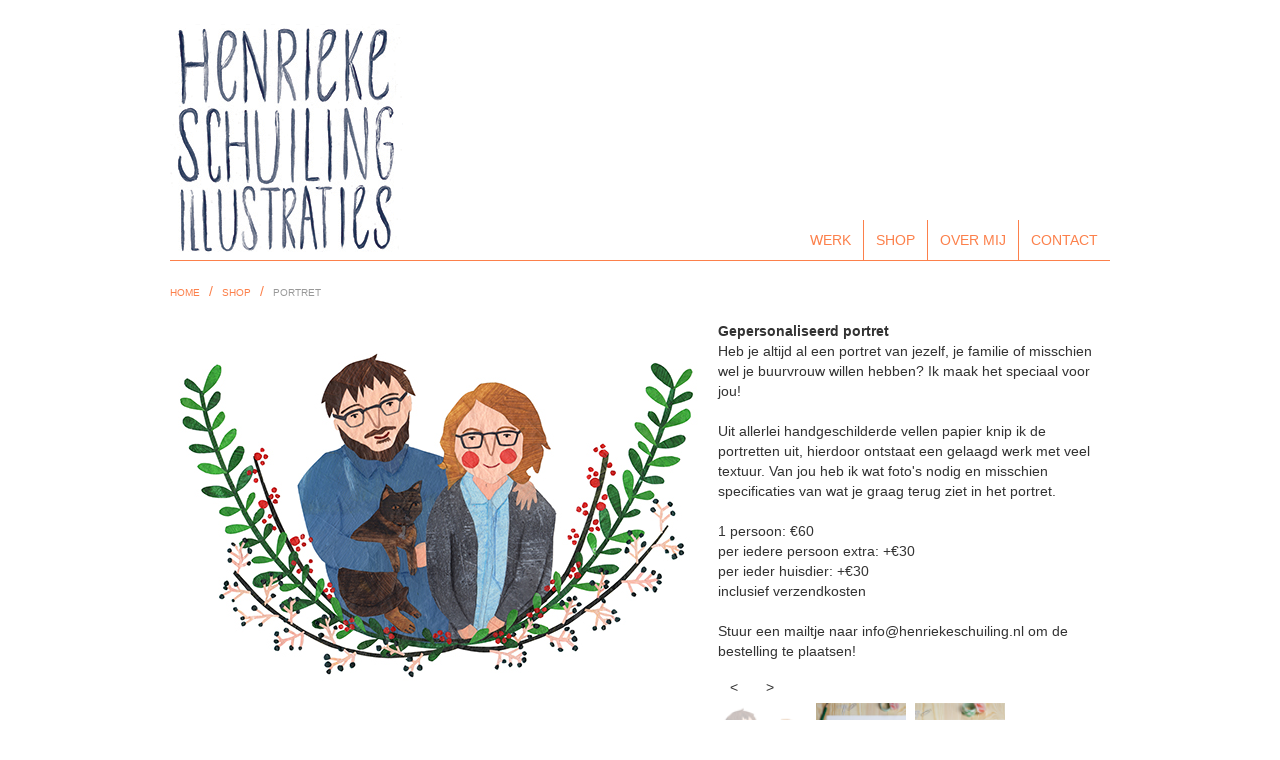

--- FILE ---
content_type: text/html
request_url: https://henriekeschuiling.nl/shop/portret/
body_size: 2460
content:
<!DOCTYPE html>
<html lang="en">

<head>
	<meta charset="utf-8">
	<meta http-equiv="X-UA-Compatible" content="IE=edge">
	<meta name="viewport" content="width=device-width, initial-scale=1.0">
	<meta name="description" content="">
	<meta name="keywords" content="">
	<meta name="author" content="">

  <title>gepersonaliseerd portret</title>

  <!-- Bootstrap core CSS -->
	<link href="/dist/css/bootstrap.css" rel="stylesheet">
	<!-- Custom styles for this template -->
	<link href="/css/grid.css" rel="stylesheet">
	<link href="/css/style.css" rel="stylesheet">
	<link rel="shortcut icon" href="/img/favicon/favicon.png">
	<link rel="apple-touch-icon" sizes="57x57" href="img/favicon/touch-icon-iphone-114.png" />
	<link rel="apple-touch-icon" sizes="114x114" href="img/favicon/touch-icon-iphone-114.png" />

	<script src="/scripts/angular.js"></script>
	<script src="/scripts/angular-route.js"></script>
	<script src="/scripts/hotkeys.js"></script>
	<script src="/scripts/app.js"></script>

	<script src="https://ajax.googleapis.com/ajax/libs/jquery/1.10.2/jquery.min.js"></script>
	<script src="/dist/js/bootstrap.js"></script>
	<script src="/dist/js/carousel.js"></script>
	<!-- HTML5 shim and Respond.js IE8 support of HTML5 elements and media queries -->
	<!--[if lt IE 9]>
	  <script src="https://oss.maxcdn.com/libs/html5shiv/3.7.0/html5shiv.js"></script>
	  <script src="https://oss.maxcdn.com/libs/respond.js/1.3.0/respond.min.js"></script>
	  <![endif]-->
</head>


<body ng-app="HenriekeSchuiling">
  <div class="container">

    <!-- Static navbar -->
<div class="navbar navbar-default">
  <div class="navbar-header">
    <a class="navbar-brand" href="/">
      <img src="/img/hsi.png" alt="Henrieke Schuiling Illustraties">
    </a

  <div class="navbar">
    <ul class="nav navbar-nav navbar-right pull-right">
      
               
      <li>
        <a href="/werk/">werk</a>
      </li>
        
      <li>
        <a href="/shop/">shop</a>
      </li>
          
      <li>
        <a href="/over-mij/">Over mij</a>
      </li>
          
      <li>
        <a href="/contact/">Contact</a>
      </li>
       
    </ul>
  </div>
  <!--/.nav-collapse -->
</div>
 <ul class="breadcrumb">
  <li><a href="/">home </a></li>
  <li><a href="/shop">shop </a></li>
  <li class="active">portret</li>
</ul>

<div class="content">
  <div class="row" ng-controller="CollectionController">
    <div class="col-md-7">
      <img style="max-width:100%" ng-src="{{selectedImage.full}}" alt="{{selectedImage.name}}" />
    </div>
    <div class="col-md-5">
      <p>
      <b>Gepersonaliseerd portret</b>
      <br />
      Heb je altijd al een portret van jezelf, je familie of misschien wel je buurvrouw willen hebben? Ik maak het speciaal voor jou!
      <br /><br />
      Uit allerlei handgeschilderde vellen papier knip ik de portretten uit, hierdoor ontstaat een gelaagd werk met veel textuur. Van jou heb ik wat foto's nodig en misschien specificaties van wat je graag terug ziet in het portret.
      <br /><br />
1 persoon: €60<br />
per iedere persoon extra: +€30<br />
per ieder huisdier: +€30<br />
inclusief verzendkosten
<br /><br />
      Stuur een mailtje naar info@henriekeschuiling.nl om de bestelling te plaatsen!
      </p>
      <div class="row hidden-sm hidden-xs hidden-tablet">
        <button type="button" class="btn btn-default no-border" ng-click="changeImage('previous')">
          &lt; </button>
            <button type="button" class="btn btn-default no-border" ng-click="changeImage('next')">&gt;
            </button>
      </div>
      <div style="margin-right:4px" class="col-md-3 col-sm-2 col-xs-2 clickable image thumb" ng-repeat="image in images track by $index" ng-class="{'selected': image == selectedImage}" ng-click="thumbnailClick(image)">
        <img ng-src="{{image.crop}}" alt="{{image.name}}" style="width: 90px;" />
      </div>
    </div>
  </div>
</div>
 
<script>
	(function (i, s, o, g, r, a, m) {
		i['GoogleAnalyticsObject'] = r; i[r] = i[r] || function () {
			(i[r].q = i[r].q || []).push(arguments)
		}, i[r].l = 1 * new Date(); a = s.createElement(o),
		m = s.getElementsByTagName(o)[0]; a.async = 1; a.src = g; m.parentNode.insertBefore(a, m)
	})(window, document, 'script', 'https://www.google-analytics.com/analytics.js', 'ga');

	ga('create', 'UA-45608457-1', 'henriekeschuiling.nl');
	ga('send', 'pageview');
</script>

  </div>
  <!-- /container -->
  <script>
    myApp.controller('CollectionController', function($scope, hotkeys) {
      $scope.init = function () {
        $scope.images = [];
        for (var i = 1; i <= 3; i++) {
          $scope.images.push({"full": "/img/shop/portret//" + i + ".jpg", "crop": "/img/shop/portret//" + i + "_thumb.jpg", "name": i});
          if (i === 12)
            console.log($scope.images);
        };
        $scope.selectedImage = $scope.images[0];
      };

      $scope.thumbnailClick = function(clickedImage) {
        $scope.selectedImage = clickedImage;
        console.log(clickedImage.crop);
      };

      $scope.changeImage = function(mode) {
        var current = $scope.images.indexOf($scope.selectedImage);
        switch (mode) {
          case "next":
            if (current !== $scope.images.length - 1) {
              $scope.selectedImage = $scope.images[current + 1];
            } else {
              $scope.selectedImage = $scope.images[0];
            }
            break;
          case "previous":
            if (current !== 0) {
              $scope.selectedImage = $scope.images[current - 1];
            } else {
              $scope.selectedImage = $scope.images[$scope.images.length - 1];
            }
            break;
        }
      };

      /* HOTKEYS */
      hotkeys.add({
        combo: 'right',
        description: 'Volgende afbeelding',
        callback: function() {
          $scope.changeImage("next");
        }
      });
      hotkeys.add({
        combo: 'left',
        description: 'Vorige afbeelding',
        callback: function() {
          $scope.changeImage("previous");
        }
      });
      $scope.init();
    });
  </script>
</body>
</html>


--- FILE ---
content_type: text/css
request_url: https://henriekeschuiling.nl/css/grid.css
body_size: 2794
content:
body {
  padding-top: 20px;
  padding-bottom: 20px;
}

.container {
  padding-left: 15px;
  padding-right: 15px;
}

h4 {
  margin-top: 25px;
}
.row {
  margin: 0 0 9px 0;
}
.row .row {
  margin-top: 10px;
  margin-bottom: 0;
}

hr {
  margin-top: 40px;
  margin-bottom: 40px;
}

.breadcrumb {
  background: none;
  border-radius: 0px;
  font-variant: small-caps;
  padding: 0;
}
.breadcrumb a {
  color: #FC804B !important;
}
.breadcrumb > li + li:before {
  color: #FC804B;
}

.col-xs-1, .col-sm-1, .col-md-1, .col-lg-1, .col-xs-2, .col-sm-2, .col-md-2, .col-lg-2, .col-xs-3, .col-sm-3, .col-md-3, .col-lg-3, .col-xs-4, .col-sm-4, .col-md-4, .col-lg-4, .col-xs-5, .col-sm-5, .col-md-5, .col-lg-5, .col-xs-6, .col-sm-6, .col-md-6, .col-lg-6, .col-xs-7, .col-sm-7, .col-md-7, .col-lg-7, .col-xs-8, .col-sm-8, .col-md-8, .col-lg-8, .col-xs-9, .col-sm-9, .col-md-9, .col-lg-9, .col-xs-10, .col-sm-10, .col-md-10, .col-lg-10, .col-xs-11, .col-sm-11, .col-md-11, .col-lg-11, .col-xs-12, .col-sm-12, .col-md-12, .col-lg-12 {
  padding-left: 0;
}
.col-md-6 {
  width: 49%;
  margin-right: 9px;
}
.col-md-6.lined {
  border: 1px solid #eee;
}
.active a {
  font-weight: bolder;
}

.navbar-default .navbar-collapse, .navbar-default .navbar-form {
  border: none;
}
.navbar-default {
  background: none;
  border: none;
}
.navbar-collapse {
  padding-right: 0;
  padding-left: 0;
}
.navbar-brand {
  padding: 0;
}
ul.nav.navbar-nav{
  margin-top: 214px;
  text-transform:uppercase;
}
ul.nav.navbar-nav li.active{
  font-style: underline;
}

.content .col-md-4 p {
  margin: 2px 0 10px;
  color: #7F7C7D;
  font-variant: small-caps;
  font-size: 16px;
}

span.highlight{color: #FC804B; font-variant: small-caps;}
a.downlight{color: #000;}
.small-heading{
  font-size: 20px;
  color: #fc804b;
  font-variant: small-caps;
  margin-top: 0;
}

.navbar-default .navbar-nav > .active > a, .navbar-default .navbar-nav > .active > a:hover, .navbar-default .navbar-nav > .active > a:focus {
  background: none;
  color: #FC804B;
}
.navbar-default .navbar-nav > li > a, .navbar-default .navbar-nav > li > a:hover {
  color: #FC804B;
}
.navbar-default .navbar-nav > li > a:hover {
  text-decoration: underline;
}
.navbar-default .navbar-nav > li > a {
  border-left: 1px solid #FC804B;
  padding-top: 3px;
  padding-bottom: 3px;
}
.navbar-default .navbar-nav > li:first-child a {
  border-left: none;
}
.carousel-control.right,
.carousel-control.left {
  background: none;
}

@media (min-width: 992px){
  .col-md-2 {
    width: 15.86879433%;
    height: 149px;
    margin-right: 7px;
  }
}
.row .col-md {
  margin-left: 9px;
}
.row .col-md-6 img {
  width: 455px;
}
.navbar-default {
  border-bottom: 1px solid #FC804B;
  padding-bottom: 15px;
  border-radius: 0px;
}

.row .col-md:first-child {
  margin-left: 0;
}


--- FILE ---
content_type: text/css
request_url: https://henriekeschuiling.nl/css/style.css
body_size: 2312
content:
.clickable {
  cursor: pointer;
}
.image.selected {
  opacity: 0.3;
}
.no-border {
  border: none !important;
}
.thumb {
  margin-bottom: 19px;
}
.header-img {
  position: relative;
  left: 555px;
}
.homepagethumb {
  margin-bottom: 7px;
}
.navbar-default {
  padding-bottom: 0;
}
.navbar-header {
  position: relative;
  z-index: 9999;
  width:100%
}
@media (min-width: 768px) {
  ul.nav.navbar-nav {
    margin-top: 200px;
  }
  .nav > li > a {
    padding: 10px 12px !important;
  }
}
@media (max-width: 767px) {
  ul.nav.navbar-nav {
    margin-top: 0;
  }
  ul.nav.navbar-nav li {
    padding: 0 18px 1px 0;
  }
  ul.nav.navbar-nav li a {
    border: none;
  }
  .navbar-header {
    float: left !important;
  }
  .navbar-right {
    float: right !important;
    padding: 0;
  }
}
/* TABLET */
@media only screen and (min-device-width: 768px) and (max-device-width: 1024px) and (orientation: portrait) {
  .nav > li > a {
    padding: 10px 12px !important;
  }
  ul.nav.navbar-nav {
    margin-top: 200px;
  }
  .homepagethumb {
    margin-bottom: 31px;
  }
}
@media only screen and (min-device-width: 768px) and (max-device-width: 1024px) and (orientation: landscape) {
  .hidden-tablet {
    display: none !important;
  }
}
/* PHONE */
@media only screen and (min-device-width: 320px) and (max-device-width: 568px) {
  [class*=col] {
    -ms-word-wrap: break-word;
    word-wrap: break-word;
  }
  .navbar-brand > img {
    width: 135px;
  }
  .navbar-header {
    float: left !important;
  }
  .navbar-right {
    float: right !important;
    padding: 0;
  }
  ul.nav.navbar-nav {
    margin-top: 0;
  }
  ul.nav.navbar-nav li {
    padding: 0 18px 1px 0;
  }
  ul.nav.navbar-nav li a {
    border: none;
  }
  img {
    max-width: 100%;
  }
}
@media only screen and (min-device-width: 320px) and (max-device-width: 568px) and (orientation: portrait) {
  .homepagethumb img {
    max-width: 137px;
  }
}
@media only screen and (min-device-width: 320px) and (max-device-width: 568px) and (orientation: landscape) {
  .col-xs-6.homepagethumb {
    width: 25%;
  }
  .col-xs-6.homepagethumb img {
    max-width: 127px;
  }
}
@media only screen and (max-width: 480px) and (orientation: landscape) {
  .col-xs-6.homepagethumb img {
    max-width: 100px !important;
  }
}
/*# sourceMappingURL=style.css.map */


--- FILE ---
content_type: application/javascript
request_url: https://henriekeschuiling.nl/scripts/hotkeys.js
body_size: 45699
content:
/*!
 * angular-hotkeys v1.3.1
 * https://chieffancypants.github.io/angular-hotkeys
 * Copyright (c) 2014 Wes Cruver
 * License: MIT
 */
/*
 * angular-hotkeys
 *
 * Automatic keyboard shortcuts for your angular apps
 *
 * (c) 2014 Wes Cruver
 * License: MIT
 */

(function() {

  'use strict';

  angular.module('cfp.hotkeys', []).provider('hotkeys', function() {

    /**
     * Configurable setting to disable the cheatsheet entirely
     * @type {Boolean}
     */
    this.includeCheatSheet = true;

    /**
     * Cheat sheet template in the event you want to totally customize it.
     * @type {String}
     */
    this.template = '<div class="cfp-hotkeys-container fade" ng-class="{in: helpVisible}"><div class="cfp-hotkeys">' +
                      '<h4 class="cfp-hotkeys-title">{{ title }}</h4>' +
                      '<table><tbody>' +
                        '<tr ng-repeat="hotkey in hotkeys | filter:{ description: \'!$$undefined$$\' }">' +
                          '<td class="cfp-hotkeys-keys">' +
                            '<span ng-repeat="key in hotkey.format() track by $index" class="cfp-hotkeys-key">{{ key }}</span>' +
                          '</td>' +
                          '<td class="cfp-hotkeys-text">{{ hotkey.description }}</td>' +
                        '</tr>' +
                      '</tbody></table>' +
                      '<div class="cfp-hotkeys-close" ng-click="helpVisible = false">Ã—</div>' +
                    '</div></div>';

    /**
     * Configurable setting for the cheat sheet hotkey
     * @type {String}
     */
    this.cheatSheetHotkey = '?';

    /**
     * Configurable setting for the cheat sheet description
     * @type {String}
     */
    this.cheatSheetDescription = 'Show / hide this help menu';

    this.$get = ['$rootElement', '$rootScope', '$compile', '$window', '$document', function ($rootElement, $rootScope, $compile, $window, $document) {

      // monkeypatch Mousetrap's stopCallback() function
      // this version doesn't return true when the element is an INPUT, SELECT, or TEXTAREA
      // (instead we will perform this check per-key in the _add() method)
      Mousetrap.stopCallback = function(event, element) {
        // if the element has the class "mousetrap" then no need to stop
        if ((' ' + element.className + ' ').indexOf(' mousetrap ') > -1) {
          return false;
        }

        return (element.contentEditable && element.contentEditable == 'true');
      };

      /**
       * Convert strings like cmd into symbols like âŒ˜
       * @param  {String} combo Key combination, e.g. 'mod+f'
       * @return {String}       The key combination with symbols
       */
      function symbolize (combo) {
        var map = {
          command   : 'âŒ˜',
          shift     : 'â‡§',
          left      : 'â†',
          right     : 'â†’',
          up        : 'â†‘',
          down      : 'â†“',
          'return'  : 'â†©',
          backspace : 'âŒ«'
        };
        combo = combo.split('+');

        for (var i = 0; i < combo.length; i++) {
          // try to resolve command / ctrl based on OS:
          if (combo[i] === 'mod') {
            if ($window.navigator && $window.navigator.platform.indexOf('Mac') >=0 ) {
              combo[i] = 'command';
            } else {
              combo[i] = 'ctrl';
            }
          }

          combo[i] = map[combo[i]] || combo[i];
        }

        return combo.join(' + ');
      }

      /**
       * Hotkey object used internally for consistency
       *
       * @param {String}   combo       The keycombo
       * @param {String}   description Description for the keycombo
       * @param {Function} callback    function to execute when keycombo pressed
       * @param {string}   action      the type of event to listen for (for mousetrap)
       * @param {array}    allowIn     an array of tag names to allow this combo in ('INPUT', 'SELECT', and/or 'TEXTAREA')
       * @param {Boolean}  persistent  Whether the hotkey persists navigation events
       */
      function Hotkey (combo, description, callback, action, allowIn, persistent) {
        // TODO: Check that the values are sane because we could
        // be trying to instantiate a new Hotkey with outside dev's
        // supplied values
        this.combo = combo;
        this.description = description;
        this.callback = callback;
        this.action = action;
        this.allowIn = allowIn;
        this.persistent = persistent;
      }

      /**
       * Helper method to format (symbolize) the key combo for display
       *
       * @return {[Array]} An array of the key combination sequence
       *   for example: "command+g c i" becomes ["âŒ˜ + g", "c", "i"]
       *
       * TODO: this gets called a lot.  We should cache the result
       */
      Hotkey.prototype.format = function() {

        var combo = this.combo;

        // if the combo is an array, it means the there are multiple bindings to
        // the same callback. Don't show all the possible key combos, just the
        // first one.  Not sure of usecase here, so open a ticket if my
        // assumptions are wrong
        if (combo instanceof Array) {
          combo = combo[0];
        }

        var sequence = combo.split(/[\s]/);
        for (var i = 0; i < sequence.length; i++) {
          sequence[i] = symbolize(sequence[i]);
        }

        return sequence;
      };

      /**
       * A new scope used internally for the cheatsheet
       * @type {$rootScope.Scope}
       */
      var scope = $rootScope.$new();

      /**
       * Holds an array of Hotkey objects currently bound
       * @type {Array}
       */
      scope.hotkeys = [];

      /**
       * Contains the state of the help's visibility
       * @type {Boolean}
       */
      scope.helpVisible = false;

      /**
       * Holds the title string for the help menu
       * @type {String}
       */
      scope.title = 'Keyboard Shortcuts:';


      $rootScope.$on('$routeChangeSuccess', function (event, route) {
        purgeHotkeys();

        if (route.hotkeys) {
          angular.forEach(route.hotkeys, function (hotkey) {
            // a string was given, which implies this is a function that is to be
            // $eval()'d within that controller's scope
            // TODO: hotkey here is super confusing.  sometimes a function (that gets turned into an array), sometimes a string
            var callback = hotkey[2];
            if (typeof(callback) === 'string' || callback instanceof String) {
              hotkey[2] = [callback, route];
            }

            // todo: perform check to make sure not already defined:
            // this came from a route, so it's likely not meant to be persistent
            hotkey[5] = false;
            _add.apply(this, hotkey);
          });
        }
      });


      // Auto-create a help menu:
      if (this.includeCheatSheet) {
        var document = $document[0];
        var element = $rootElement[0];
        var helpMenu = angular.element(this.template);
        _add(this.cheatSheetHotkey, this.cheatSheetDescription, toggleCheatSheet);

        // If $rootElement is document or documentElement, then body must be used
        if (element === document || element === document.documentElement) {
          element = document.body;
        }

        angular.element(element).append($compile(helpMenu)(scope));
      }


      /**
       * Purges all non-persistent hotkeys (such as those defined in routes)
       *
       * Without this, the same hotkey would get recreated everytime
       * the route is accessed.
       */
      function purgeHotkeys() {
        var i = scope.hotkeys.length;
        while (i--) {
          var hotkey = scope.hotkeys[i];
          if (hotkey && !hotkey.persistent) {
            _del(hotkey);
          }
        }
      }

      /**
       * Toggles the help menu element's visiblity
       */
      var previousEsc = false;

      function toggleCheatSheet() {
        scope.helpVisible = !scope.helpVisible;

        // Bind to esc to remove the cheat sheet.  Ideally, this would be done
        // as a directive in the template, but that would create a nasty
        // circular dependency issue that I don't feel like sorting out.
        if (scope.helpVisible) {
          previousEsc = _get('esc');
          _del('esc');

          // Here's an odd way to do this: we're going to use the original
          // description of the hotkey on the cheat sheet so that it shows up.
          // without it, no entry for esc will ever show up (#22)
          _add('esc', previousEsc.description, toggleCheatSheet);
        } else {
          _del('esc');

          // restore the previously bound ESC key
          if (previousEsc !== false) {
            _add(previousEsc);
          }
        }
      }

      /**
       * Creates a new Hotkey and creates the Mousetrap binding
       *
       * @param {string}   combo       mousetrap key binding
       * @param {string}   description description for the help menu
       * @param {Function} callback    method to call when key is pressed
       * @param {string}   action      the type of event to listen for (for mousetrap)
       * @param {array}    allowIn     an array of tag names to allow this combo in ('INPUT', 'SELECT', and/or 'TEXTAREA')
       * @param {boolean}  persistent  if true, the binding is preserved upon route changes
       */
      function _add (combo, description, callback, action, allowIn, persistent) {

        // used to save original callback for "allowIn" wrapping:
        var _callback;

        // these elements are prevented by the default Mousetrap.stopCallback():
        var preventIn = ['INPUT', 'SELECT', 'TEXTAREA'];

        // Determine if object format was given:
        var objType = Object.prototype.toString.call(combo);

        if (objType === '[object Object]') {
          description = combo.description;
          callback    = combo.callback;
          action      = combo.action;
          persistent  = combo.persistent;
          allowIn     = combo.allowIn;
          combo       = combo.combo;
        }

        // description is optional:
        if (description instanceof Function) {
          action = callback;
          callback = description;
          description = '$$undefined$$';
        } else if (angular.isUndefined(description)) {
          description = '$$undefined$$';
        }

        // any items added through the public API are for controllers
        // that persist through navigation, and thus undefined should mean
        // true in this case.
        if (persistent === undefined) {
          persistent = true;
        }

        // if callback is defined, then wrap it in a function
        // that checks if the event originated from a form element.
        // the function blocks the callback from executing unless the element is specified
        // in allowIn (emulates Mousetrap.stopCallback() on a per-key level)
        if (typeof callback === 'function') {

          // save the original callback
          _callback = callback;

          // make sure allowIn is an array
          if (!(allowIn instanceof Array)) {
            allowIn = [];
          }

          // remove anything from preventIn that's present in allowIn
          var index;
          for (var i=0; i < allowIn.length; i++) {
            allowIn[i] = allowIn[i].toUpperCase();
            index = preventIn.indexOf(allowIn[i]);
            if (index !== -1) {
              preventIn.splice(index, 1);
            }
          }

          // create the new wrapper callback
          callback = function(event) {
            var shouldExecute = true;
            var target = event.target || event.srcElement; // srcElement is IE only
            var nodeName = target.nodeName.toUpperCase();

            // check if the input has a mousetrap class, and skip checking preventIn if so
            if ((' ' + target.className + ' ').indexOf(' mousetrap ') > -1) {
              shouldExecute = true;
            } else {
              // don't execute callback if the event was fired from inside an element listed in preventIn
              for (var i=0; i<preventIn.length; i++) {
                if (preventIn[i] === nodeName) {
                  shouldExecute = false;
                  break;
                }
              }
            }

            if (shouldExecute) {
              wrapApply(_callback.apply(this, arguments));
            }
          };
        }

        if (typeof(action) === 'string') {
          Mousetrap.bind(combo, wrapApply(callback), action);
        } else {
          Mousetrap.bind(combo, wrapApply(callback));
        }

        scope.hotkeys.push(new Hotkey(combo, description, callback, action, allowIn, persistent));
      }

      /**
       * delete and unbind a Hotkey
       *
       * @param  {mixed} hotkey   Either the bound key or an instance of Hotkey
       * @return {boolean}        true if successful
       */
      function _del (hotkey) {
        var combo = (hotkey instanceof Hotkey) ? hotkey.combo : hotkey;

        Mousetrap.unbind(combo);

        for (var i = 0; i < scope.hotkeys.length; i++) {
          if (scope.hotkeys[i].combo === combo) {
            scope.hotkeys.splice(i, 1);
          }
        }
      }

      /**
       * Get a Hotkey object by key binding
       *
       * @param  {[string]} combo  the key the Hotkey is bound to
       * @return {Hotkey}          The Hotkey object
       */
      function _get (combo) {
        for (var i = 0; i < scope.hotkeys.length; i++) {
          if (scope.hotkeys[i].combo === combo) {
            return scope.hotkeys[i];
          }
        }
        return false;
      }

      /**
       * All callbacks sent to Mousetrap are wrapped using this function
       * so that we can force a $scope.$apply()
       *
       * @param  {Function} callback [description]
       * @return {[type]}            [description]
       */
      function wrapApply (callback) {
        // return mousetrap a function to call
        return function (event, combo) {

          // if this is an array, it means we provided a route object
          // because the scope wasn't available yet, so rewrap the callback
          // now that the scope is available:
          if (callback instanceof Array) {
            var funcString = callback[0];
            var route = callback[1];
            callback = function (event) {
              route.scope.$eval(funcString);
            };
          }

          // this takes place outside angular, so we'll have to call
          // $apply() to make sure angular's digest happens
          $rootScope.$apply(function() {
            // call the original hotkey callback with the keyboard event
            callback(event, _get(combo));
          });
        };
      }


      var publicApi = {
        add                   : _add,
        del                   : _del,
        get                   : _get,
        template              : this.template,
        toggleCheatSheet      : toggleCheatSheet,
        includeCheatSheat     : this.includeCheatSheat,
        cheatSheetHotkey      : this.cheatSheetHotkey,
        cheatSheetDescription : this.cheatSheetDescription,
        purgeHotkeys          : purgeHotkeys
      };

      return publicApi;

    }];
  })

  .directive('hotkey', function (hotkeys) {
    return {
      restrict: 'A',
      link: function (scope, el, attrs) {
        var key;

        angular.forEach(scope.$eval(attrs.hotkey), function (func, hotkey) {
          key = hotkey;
          hotkeys.add(hotkey, attrs.hotkeyDescription, func, attrs.hotkeyAction);
        });

        // remove the hotkey if the directive is destroyed:
        el.bind('$destroy', function() {
          hotkeys.del(key);
        });
      }
    };
  })

  .run(function(hotkeys) {
    // force hotkeys to run by injecting it. Without this, hotkeys only runs
    // when a controller or something else asks for it via DI.
  });

})();

/*global define:false */
/**
 * Copyright 2013 Craig Campbell
 *
 * Licensed under the Apache License, Version 2.0 (the "License");
 * you may not use this file except in compliance with the License.
 * You may obtain a copy of the License at
 *
 * https://www.apache.org/licenses/LICENSE-2.0
 *
 * Unless required by applicable law or agreed to in writing, software
 * distributed under the License is distributed on an "AS IS" BASIS,
 * WITHOUT WARRANTIES OR CONDITIONS OF ANY KIND, either express or implied.
 * See the License for the specific language governing permissions and
 * limitations under the License.
 *
 * Mousetrap is a simple keyboard shortcut library for Javascript with
 * no external dependencies
 *
 * @version 1.4.6
 * @url craig.is/killing/mice
 */
(function(window, document, undefined) {

    /**
     * mapping of special keycodes to their corresponding keys
     *
     * everything in this dictionary cannot use keypress events
     * so it has to be here to map to the correct keycodes for
     * keyup/keydown events
     *
     * @type {Object}
     */
    var _MAP = {
            8: 'backspace',
            9: 'tab',
            13: 'enter',
            16: 'shift',
            17: 'ctrl',
            18: 'alt',
            20: 'capslock',
            27: 'esc',
            32: 'space',
            33: 'pageup',
            34: 'pagedown',
            35: 'end',
            36: 'home',
            37: 'left',
            38: 'up',
            39: 'right',
            40: 'down',
            45: 'ins',
            46: 'del',
            91: 'meta',
            93: 'meta',
            224: 'meta'
        },

        /**
         * mapping for special characters so they can support
         *
         * this dictionary is only used incase you want to bind a
         * keyup or keydown event to one of these keys
         *
         * @type {Object}
         */
        _KEYCODE_MAP = {
            106: '*',
            107: '+',
            109: '-',
            110: '.',
            111 : '/',
            186: ';',
            187: '=',
            188: ',',
            189: '-',
            190: '.',
            191: '/',
            192: '`',
            219: '[',
            220: '\\',
            221: ']',
            222: '\''
        },

        /**
         * this is a mapping of keys that require shift on a US keypad
         * back to the non shift equivelents
         *
         * this is so you can use keyup events with these keys
         *
         * note that this will only work reliably on US keyboards
         *
         * @type {Object}
         */
        _SHIFT_MAP = {
            '~': '`',
            '!': '1',
            '@': '2',
            '#': '3',
            '$': '4',
            '%': '5',
            '^': '6',
            '&': '7',
            '*': '8',
            '(': '9',
            ')': '0',
            '_': '-',
            '+': '=',
            ':': ';',
            '\"': '\'',
            '<': ',',
            '>': '.',
            '?': '/',
            '|': '\\'
        },

        /**
         * this is a list of special strings you can use to map
         * to modifier keys when you specify your keyboard shortcuts
         *
         * @type {Object}
         */
        _SPECIAL_ALIASES = {
            'option': 'alt',
            'command': 'meta',
            'return': 'enter',
            'escape': 'esc',
            'mod': /Mac|iPod|iPhone|iPad/.test(navigator.platform) ? 'meta' : 'ctrl'
        },

        /**
         * variable to store the flipped version of _MAP from above
         * needed to check if we should use keypress or not when no action
         * is specified
         *
         * @type {Object|undefined}
         */
        _REVERSE_MAP,

        /**
         * a list of all the callbacks setup via Mousetrap.bind()
         *
         * @type {Object}
         */
        _callbacks = {},

        /**
         * direct map of string combinations to callbacks used for trigger()
         *
         * @type {Object}
         */
        _directMap = {},

        /**
         * keeps track of what level each sequence is at since multiple
         * sequences can start out with the same sequence
         *
         * @type {Object}
         */
        _sequenceLevels = {},

        /**
         * variable to store the setTimeout call
         *
         * @type {null|number}
         */
        _resetTimer,

        /**
         * temporary state where we will ignore the next keyup
         *
         * @type {boolean|string}
         */
        _ignoreNextKeyup = false,

        /**
         * temporary state where we will ignore the next keypress
         *
         * @type {boolean}
         */
        _ignoreNextKeypress = false,

        /**
         * are we currently inside of a sequence?
         * type of action ("keyup" or "keydown" or "keypress") or false
         *
         * @type {boolean|string}
         */
        _nextExpectedAction = false;

    /**
     * loop through the f keys, f1 to f19 and add them to the map
     * programatically
     */
    for (var i = 1; i < 20; ++i) {
        _MAP[111 + i] = 'f' + i;
    }

    /**
     * loop through to map numbers on the numeric keypad
     */
    for (i = 0; i <= 9; ++i) {
        _MAP[i + 96] = i;
    }

    /**
     * cross browser add event method
     *
     * @param {Element|HTMLDocument} object
     * @param {string} type
     * @param {Function} callback
     * @returns void
     */
    function _addEvent(object, type, callback) {
        if (object.addEventListener) {
            object.addEventListener(type, callback, false);
            return;
        }

        object.attachEvent('on' + type, callback);
    }

    /**
     * takes the event and returns the key character
     *
     * @param {Event} e
     * @return {string}
     */
    function _characterFromEvent(e) {

        // for keypress events we should return the character as is
        if (e.type == 'keypress') {
            var character = String.fromCharCode(e.which);

            // if the shift key is not pressed then it is safe to assume
            // that we want the character to be lowercase.  this means if
            // you accidentally have caps lock on then your key bindings
            // will continue to work
            //
            // the only side effect that might not be desired is if you
            // bind something like 'A' cause you want to trigger an
            // event when capital A is pressed caps lock will no longer
            // trigger the event.  shift+a will though.
            if (!e.shiftKey) {
                character = character.toLowerCase();
            }

            return character;
        }

        // for non keypress events the special maps are needed
        if (_MAP[e.which]) {
            return _MAP[e.which];
        }

        if (_KEYCODE_MAP[e.which]) {
            return _KEYCODE_MAP[e.which];
        }

        // if it is not in the special map

        // with keydown and keyup events the character seems to always
        // come in as an uppercase character whether you are pressing shift
        // or not.  we should make sure it is always lowercase for comparisons
        return String.fromCharCode(e.which).toLowerCase();
    }

    /**
     * checks if two arrays are equal
     *
     * @param {Array} modifiers1
     * @param {Array} modifiers2
     * @returns {boolean}
     */
    function _modifiersMatch(modifiers1, modifiers2) {
        return modifiers1.sort().join(',') === modifiers2.sort().join(',');
    }

    /**
     * resets all sequence counters except for the ones passed in
     *
     * @param {Object} doNotReset
     * @returns void
     */
    function _resetSequences(doNotReset) {
        doNotReset = doNotReset || {};

        var activeSequences = false,
            key;

        for (key in _sequenceLevels) {
            if (doNotReset[key]) {
                activeSequences = true;
                continue;
            }
            _sequenceLevels[key] = 0;
        }

        if (!activeSequences) {
            _nextExpectedAction = false;
        }
    }

    /**
     * finds all callbacks that match based on the keycode, modifiers,
     * and action
     *
     * @param {string} character
     * @param {Array} modifiers
     * @param {Event|Object} e
     * @param {string=} sequenceName - name of the sequence we are looking for
     * @param {string=} combination
     * @param {number=} level
     * @returns {Array}
     */
    function _getMatches(character, modifiers, e, sequenceName, combination, level) {
        var i,
            callback,
            matches = [],
            action = e.type;

        // if there are no events related to this keycode
        if (!_callbacks[character]) {
            return [];
        }

        // if a modifier key is coming up on its own we should allow it
        if (action == 'keyup' && _isModifier(character)) {
            modifiers = [character];
        }

        // loop through all callbacks for the key that was pressed
        // and see if any of them match
        for (i = 0; i < _callbacks[character].length; ++i) {
            callback = _callbacks[character][i];

            // if a sequence name is not specified, but this is a sequence at
            // the wrong level then move onto the next match
            if (!sequenceName && callback.seq && _sequenceLevels[callback.seq] != callback.level) {
                continue;
            }

            // if the action we are looking for doesn't match the action we got
            // then we should keep going
            if (action != callback.action) {
                continue;
            }

            // if this is a keypress event and the meta key and control key
            // are not pressed that means that we need to only look at the
            // character, otherwise check the modifiers as well
            //
            // chrome will not fire a keypress if meta or control is down
            // safari will fire a keypress if meta or meta+shift is down
            // firefox will fire a keypress if meta or control is down
            if ((action == 'keypress' && !e.metaKey && !e.ctrlKey) || _modifiersMatch(modifiers, callback.modifiers)) {

                // when you bind a combination or sequence a second time it
                // should overwrite the first one.  if a sequenceName or
                // combination is specified in this call it does just that
                //
                // @todo make deleting its own method?
                var deleteCombo = !sequenceName && callback.combo == combination;
                var deleteSequence = sequenceName && callback.seq == sequenceName && callback.level == level;
                if (deleteCombo || deleteSequence) {
                    _callbacks[character].splice(i, 1);
                }

                matches.push(callback);
            }
        }

        return matches;
    }

    /**
     * takes a key event and figures out what the modifiers are
     *
     * @param {Event} e
     * @returns {Array}
     */
    function _eventModifiers(e) {
        var modifiers = [];

        if (e.shiftKey) {
            modifiers.push('shift');
        }

        if (e.altKey) {
            modifiers.push('alt');
        }

        if (e.ctrlKey) {
            modifiers.push('ctrl');
        }

        if (e.metaKey) {
            modifiers.push('meta');
        }

        return modifiers;
    }

    /**
     * prevents default for this event
     *
     * @param {Event} e
     * @returns void
     */
    function _preventDefault(e) {
        if (e.preventDefault) {
            e.preventDefault();
            return;
        }

        e.returnValue = false;
    }

    /**
     * stops propogation for this event
     *
     * @param {Event} e
     * @returns void
     */
    function _stopPropagation(e) {
        if (e.stopPropagation) {
            e.stopPropagation();
            return;
        }

        e.cancelBubble = true;
    }

    /**
     * actually calls the callback function
     *
     * if your callback function returns false this will use the jquery
     * convention - prevent default and stop propogation on the event
     *
     * @param {Function} callback
     * @param {Event} e
     * @returns void
     */
    function _fireCallback(callback, e, combo, sequence) {

        // if this event should not happen stop here
        if (Mousetrap.stopCallback(e, e.target || e.srcElement, combo, sequence)) {
            return;
        }

        if (callback(e, combo) === false) {
            _preventDefault(e);
            _stopPropagation(e);
        }
    }

    /**
     * handles a character key event
     *
     * @param {string} character
     * @param {Array} modifiers
     * @param {Event} e
     * @returns void
     */
    function _handleKey(character, modifiers, e) {
        var callbacks = _getMatches(character, modifiers, e),
            i,
            doNotReset = {},
            maxLevel = 0,
            processedSequenceCallback = false;

        // Calculate the maxLevel for sequences so we can only execute the longest callback sequence
        for (i = 0; i < callbacks.length; ++i) {
            if (callbacks[i].seq) {
                maxLevel = Math.max(maxLevel, callbacks[i].level);
            }
        }

        // loop through matching callbacks for this key event
        for (i = 0; i < callbacks.length; ++i) {

            // fire for all sequence callbacks
            // this is because if for example you have multiple sequences
            // bound such as "g i" and "g t" they both need to fire the
            // callback for matching g cause otherwise you can only ever
            // match the first one
            if (callbacks[i].seq) {

                // only fire callbacks for the maxLevel to prevent
                // subsequences from also firing
                //
                // for example 'a option b' should not cause 'option b' to fire
                // even though 'option b' is part of the other sequence
                //
                // any sequences that do not match here will be discarded
                // below by the _resetSequences call
                if (callbacks[i].level != maxLevel) {
                    continue;
                }

                processedSequenceCallback = true;

                // keep a list of which sequences were matches for later
                doNotReset[callbacks[i].seq] = 1;
                _fireCallback(callbacks[i].callback, e, callbacks[i].combo, callbacks[i].seq);
                continue;
            }

            // if there were no sequence matches but we are still here
            // that means this is a regular match so we should fire that
            if (!processedSequenceCallback) {
                _fireCallback(callbacks[i].callback, e, callbacks[i].combo);
            }
        }

        // if the key you pressed matches the type of sequence without
        // being a modifier (ie "keyup" or "keypress") then we should
        // reset all sequences that were not matched by this event
        //
        // this is so, for example, if you have the sequence "h a t" and you
        // type "h e a r t" it does not match.  in this case the "e" will
        // cause the sequence to reset
        //
        // modifier keys are ignored because you can have a sequence
        // that contains modifiers such as "enter ctrl+space" and in most
        // cases the modifier key will be pressed before the next key
        //
        // also if you have a sequence such as "ctrl+b a" then pressing the
        // "b" key will trigger a "keypress" and a "keydown"
        //
        // the "keydown" is expected when there is a modifier, but the
        // "keypress" ends up matching the _nextExpectedAction since it occurs
        // after and that causes the sequence to reset
        //
        // we ignore keypresses in a sequence that directly follow a keydown
        // for the same character
        var ignoreThisKeypress = e.type == 'keypress' && _ignoreNextKeypress;
        if (e.type == _nextExpectedAction && !_isModifier(character) && !ignoreThisKeypress) {
            _resetSequences(doNotReset);
        }

        _ignoreNextKeypress = processedSequenceCallback && e.type == 'keydown';
    }

    /**
     * handles a keydown event
     *
     * @param {Event} e
     * @returns void
     */
    function _handleKeyEvent(e) {

        // normalize e.which for key events
        // @see https://stackoverflow.com/questions/4285627/javascript-keycode-vs-charcode-utter-confusion
        if (typeof e.which !== 'number') {
            e.which = e.keyCode;
        }

        var character = _characterFromEvent(e);

        // no character found then stop
        if (!character) {
            return;
        }

        // need to use === for the character check because the character can be 0
        if (e.type == 'keyup' && _ignoreNextKeyup === character) {
            _ignoreNextKeyup = false;
            return;
        }

        Mousetrap.handleKey(character, _eventModifiers(e), e);
    }

    /**
     * determines if the keycode specified is a modifier key or not
     *
     * @param {string} key
     * @returns {boolean}
     */
    function _isModifier(key) {
        return key == 'shift' || key == 'ctrl' || key == 'alt' || key == 'meta';
    }

    /**
     * called to set a 1 second timeout on the specified sequence
     *
     * this is so after each key press in the sequence you have 1 second
     * to press the next key before you have to start over
     *
     * @returns void
     */
    function _resetSequenceTimer() {
        clearTimeout(_resetTimer);
        _resetTimer = setTimeout(_resetSequences, 1000);
    }

    /**
     * reverses the map lookup so that we can look for specific keys
     * to see what can and can't use keypress
     *
     * @return {Object}
     */
    function _getReverseMap() {
        if (!_REVERSE_MAP) {
            _REVERSE_MAP = {};
            for (var key in _MAP) {

                // pull out the numeric keypad from here cause keypress should
                // be able to detect the keys from the character
                if (key > 95 && key < 112) {
                    continue;
                }

                if (_MAP.hasOwnProperty(key)) {
                    _REVERSE_MAP[_MAP[key]] = key;
                }
            }
        }
        return _REVERSE_MAP;
    }

    /**
     * picks the best action based on the key combination
     *
     * @param {string} key - character for key
     * @param {Array} modifiers
     * @param {string=} action passed in
     */
    function _pickBestAction(key, modifiers, action) {

        // if no action was picked in we should try to pick the one
        // that we think would work best for this key
        if (!action) {
            action = _getReverseMap()[key] ? 'keydown' : 'keypress';
        }

        // modifier keys don't work as expected with keypress,
        // switch to keydown
        if (action == 'keypress' && modifiers.length) {
            action = 'keydown';
        }

        return action;
    }

    /**
     * binds a key sequence to an event
     *
     * @param {string} combo - combo specified in bind call
     * @param {Array} keys
     * @param {Function} callback
     * @param {string=} action
     * @returns void
     */
    function _bindSequence(combo, keys, callback, action) {

        // start off by adding a sequence level record for this combination
        // and setting the level to 0
        _sequenceLevels[combo] = 0;

        /**
         * callback to increase the sequence level for this sequence and reset
         * all other sequences that were active
         *
         * @param {string} nextAction
         * @returns {Function}
         */
        function _increaseSequence(nextAction) {
            return function() {
                _nextExpectedAction = nextAction;
                ++_sequenceLevels[combo];
                _resetSequenceTimer();
            };
        }

        /**
         * wraps the specified callback inside of another function in order
         * to reset all sequence counters as soon as this sequence is done
         *
         * @param {Event} e
         * @returns void
         */
        function _callbackAndReset(e) {
            _fireCallback(callback, e, combo);

            // we should ignore the next key up if the action is key down
            // or keypress.  this is so if you finish a sequence and
            // release the key the final key will not trigger a keyup
            if (action !== 'keyup') {
                _ignoreNextKeyup = _characterFromEvent(e);
            }

            // weird race condition if a sequence ends with the key
            // another sequence begins with
            setTimeout(_resetSequences, 10);
        }

        // loop through keys one at a time and bind the appropriate callback
        // function.  for any key leading up to the final one it should
        // increase the sequence. after the final, it should reset all sequences
        //
        // if an action is specified in the original bind call then that will
        // be used throughout.  otherwise we will pass the action that the
        // next key in the sequence should match.  this allows a sequence
        // to mix and match keypress and keydown events depending on which
        // ones are better suited to the key provided
        for (var i = 0; i < keys.length; ++i) {
            var isFinal = i + 1 === keys.length;
            var wrappedCallback = isFinal ? _callbackAndReset : _increaseSequence(action || _getKeyInfo(keys[i + 1]).action);
            _bindSingle(keys[i], wrappedCallback, action, combo, i);
        }
    }

    /**
     * Converts from a string key combination to an array
     *
     * @param  {string} combination like "command+shift+l"
     * @return {Array}
     */
    function _keysFromString(combination) {
        if (combination === '+') {
            return ['+'];
        }

        return combination.split('+');
    }

    /**
     * Gets info for a specific key combination
     *
     * @param  {string} combination key combination ("command+s" or "a" or "*")
     * @param  {string=} action
     * @returns {Object}
     */
    function _getKeyInfo(combination, action) {
        var keys,
            key,
            i,
            modifiers = [];

        // take the keys from this pattern and figure out what the actual
        // pattern is all about
        keys = _keysFromString(combination);

        for (i = 0; i < keys.length; ++i) {
            key = keys[i];

            // normalize key names
            if (_SPECIAL_ALIASES[key]) {
                key = _SPECIAL_ALIASES[key];
            }

            // if this is not a keypress event then we should
            // be smart about using shift keys
            // this will only work for US keyboards however
            if (action && action != 'keypress' && _SHIFT_MAP[key]) {
                key = _SHIFT_MAP[key];
                modifiers.push('shift');
            }

            // if this key is a modifier then add it to the list of modifiers
            if (_isModifier(key)) {
                modifiers.push(key);
            }
        }

        // depending on what the key combination is
        // we will try to pick the best event for it
        action = _pickBestAction(key, modifiers, action);

        return {
            key: key,
            modifiers: modifiers,
            action: action
        };
    }

    /**
     * binds a single keyboard combination
     *
     * @param {string} combination
     * @param {Function} callback
     * @param {string=} action
     * @param {string=} sequenceName - name of sequence if part of sequence
     * @param {number=} level - what part of the sequence the command is
     * @returns void
     */
    function _bindSingle(combination, callback, action, sequenceName, level) {

        // store a direct mapped reference for use with Mousetrap.trigger
        _directMap[combination + ':' + action] = callback;

        // make sure multiple spaces in a row become a single space
        combination = combination.replace(/\s+/g, ' ');

        var sequence = combination.split(' '),
            info;

        // if this pattern is a sequence of keys then run through this method
        // to reprocess each pattern one key at a time
        if (sequence.length > 1) {
            _bindSequence(combination, sequence, callback, action);
            return;
        }

        info = _getKeyInfo(combination, action);

        // make sure to initialize array if this is the first time
        // a callback is added for this key
        _callbacks[info.key] = _callbacks[info.key] || [];

        // remove an existing match if there is one
        _getMatches(info.key, info.modifiers, {type: info.action}, sequenceName, combination, level);

        // add this call back to the array
        // if it is a sequence put it at the beginning
        // if not put it at the end
        //
        // this is important because the way these are processed expects
        // the sequence ones to come first
        _callbacks[info.key][sequenceName ? 'unshift' : 'push']({
            callback: callback,
            modifiers: info.modifiers,
            action: info.action,
            seq: sequenceName,
            level: level,
            combo: combination
        });
    }

    /**
     * binds multiple combinations to the same callback
     *
     * @param {Array} combinations
     * @param {Function} callback
     * @param {string|undefined} action
     * @returns void
     */
    function _bindMultiple(combinations, callback, action) {
        for (var i = 0; i < combinations.length; ++i) {
            _bindSingle(combinations[i], callback, action);
        }
    }

    // start!
    _addEvent(document, 'keypress', _handleKeyEvent);
    _addEvent(document, 'keydown', _handleKeyEvent);
    _addEvent(document, 'keyup', _handleKeyEvent);

    var Mousetrap = {

        /**
         * binds an event to mousetrap
         *
         * can be a single key, a combination of keys separated with +,
         * an array of keys, or a sequence of keys separated by spaces
         *
         * be sure to list the modifier keys first to make sure that the
         * correct key ends up getting bound (the last key in the pattern)
         *
         * @param {string|Array} keys
         * @param {Function} callback
         * @param {string=} action - 'keypress', 'keydown', or 'keyup'
         * @returns void
         */
        bind: function(keys, callback, action) {
            keys = keys instanceof Array ? keys : [keys];
            _bindMultiple(keys, callback, action);
            return this;
        },

        /**
         * unbinds an event to mousetrap
         *
         * the unbinding sets the callback function of the specified key combo
         * to an empty function and deletes the corresponding key in the
         * _directMap dict.
         *
         * TODO: actually remove this from the _callbacks dictionary instead
         * of binding an empty function
         *
         * the keycombo+action has to be exactly the same as
         * it was defined in the bind method
         *
         * @param {string|Array} keys
         * @param {string} action
         * @returns void
         */
        unbind: function(keys, action) {
            return Mousetrap.bind(keys, function() {}, action);
        },

        /**
         * triggers an event that has already been bound
         *
         * @param {string} keys
         * @param {string=} action
         * @returns void
         */
        trigger: function(keys, action) {
            if (_directMap[keys + ':' + action]) {
                _directMap[keys + ':' + action]({}, keys);
            }
            return this;
        },

        /**
         * resets the library back to its initial state.  this is useful
         * if you want to clear out the current keyboard shortcuts and bind
         * new ones - for example if you switch to another page
         *
         * @returns void
         */
        reset: function() {
            _callbacks = {};
            _directMap = {};
            return this;
        },

       /**
        * should we stop this event before firing off callbacks
        *
        * @param {Event} e
        * @param {Element} element
        * @return {boolean}
        */
        stopCallback: function(e, element) {

            // if the element has the class "mousetrap" then no need to stop
            if ((' ' + element.className + ' ').indexOf(' mousetrap ') > -1) {
                return false;
            }

            // stop for input, select, and textarea
            return element.tagName == 'INPUT' || element.tagName == 'SELECT' || element.tagName == 'TEXTAREA' || element.isContentEditable;
        },

        /**
         * exposes _handleKey publicly so it can be overwritten by extensions
         */
        handleKey: _handleKey
    };

    // expose mousetrap to the global object
    window.Mousetrap = Mousetrap;

    // expose mousetrap as an AMD module
    if (typeof define === 'function' && define.amd) {
        define(Mousetrap);
    }
}) (window, document);


--- FILE ---
content_type: application/javascript
request_url: https://henriekeschuiling.nl/scripts/angular-route.js
body_size: 38747
content:
/**
 * @license AngularJS v1.2.3
 * (c) 2010-2014 Google, Inc. https://angularjs.org
 * License: MIT
 */
(function (window, angular, undefined) {
    'use strict';

    /**
     * @ngdoc overview
     * @name ngRoute
     * @description
     *
     * # ngRoute
     *
     * The `ngRoute` module provides routing and deeplinking services and directives for angular apps.
     *
     * ## Example
     * See {@link ngRoute.$route#example $route} for an example of configuring and using `ngRoute`.
     *
     * {@installModule route}
     *
     * <div doc-module-components="ngRoute"></div>
     */
    /* global -ngRouteModule */
    var ngRouteModule = angular.module('ngRoute', ['ng']).
                            provider('$route', $RouteProvider);

    /**
     * @ngdoc object
     * @name ngRoute.$routeProvider
     * @function
     *
     * @description
     *
     * Used for configuring routes.
     *
     * ## Example
     * See {@link ngRoute.$route#example $route} for an example of configuring and using `ngRoute`.
     *
     * ## Dependencies
     * Requires the {@link ngRoute `ngRoute`} module to be installed.
     */
    function $RouteProvider() {
        function inherit(parent, extra) {
            return angular.extend(new (angular.extend(function () { }, { prototype: parent }))(), extra);
        }

        var routes = {};

        /**
         * @ngdoc method
         * @name ngRoute.$routeProvider#when
         * @methodOf ngRoute.$routeProvider
         *
         * @param {string} path Route path (matched against `$location.path`). If `$location.path`
         *    contains redundant trailing slash or is missing one, the route will still match and the
         *    `$location.path` will be updated to add or drop the trailing slash to exactly match the
         *    route definition.
         *
         *      * `path` can contain named groups starting with a colon (`:name`). All characters up
         *        to the next slash are matched and stored in `$routeParams` under the given `name`
         *        when the route matches.
         *      * `path` can contain named groups starting with a colon and ending with a star (`:name*`).
         *        All characters are eagerly stored in `$routeParams` under the given `name`
         *        when the route matches.
         *      * `path` can contain optional named groups with a question mark (`:name?`).
         *
         *    For example, routes like `/color/:color/largecode/:largecode*\/edit` will match
         *    `/color/brown/largecode/code/with/slashs/edit` and extract:
         *
         *      * `color: brown`
         *      * `largecode: code/with/slashs`.
         *
         *
         * @param {Object} route Mapping information to be assigned to `$route.current` on route
         *    match.
         *
         *    Object properties:
         *
         *    - `controller` – `{(string|function()=}` – Controller fn that should be associated with
         *      newly created scope or the name of a {@link angular.Module#controller registered
         *      controller} if passed as a string.
         *    - `controllerAs` – `{string=}` – A controller alias name. If present the controller will be
         *      published to scope under the `controllerAs` name.
         *    - `template` – `{string=|function()=}` – html template as a string or a function that
         *      returns an html template as a string which should be used by {@link
         *      ngRoute.directive:ngView ngView} or {@link ng.directive:ngInclude ngInclude} directives.
         *      This property takes precedence over `templateUrl`.
         *
         *      If `template` is a function, it will be called with the following parameters:
         *
         *      - `{Array.<Object>}` - route parameters extracted from the current
         *        `$location.path()` by applying the current route
         *
         *    - `templateUrl` – `{string=|function()=}` – path or function that returns a path to an html
         *      template that should be used by {@link ngRoute.directive:ngView ngView}.
         *
         *      If `templateUrl` is a function, it will be called with the following parameters:
         *
         *      - `{Array.<Object>}` - route parameters extracted from the current
         *        `$location.path()` by applying the current route
         *
         *    - `resolve` - `{Object.<string, function>=}` - An optional map of dependencies which should
         *      be injected into the controller. If any of these dependencies are promises, the router
         *      will wait for them all to be resolved or one to be rejected before the controller is
         *      instantiated.
         *      If all the promises are resolved successfully, the values of the resolved promises are
         *      injected and {@link ngRoute.$route#$routeChangeSuccess $routeChangeSuccess} event is
         *      fired. If any of the promises are rejected the
         *      {@link ngRoute.$route#$routeChangeError $routeChangeError} event is fired. The map object
         *      is:
         *
         *      - `key` – `{string}`: a name of a dependency to be injected into the controller.
         *      - `factory` - `{string|function}`: If `string` then it is an alias for a service.
         *        Otherwise if function, then it is {@link api/AUTO.$injector#invoke injected}
         *        and the return value is treated as the dependency. If the result is a promise, it is
         *        resolved before its value is injected into the controller. Be aware that
         *        `ngRoute.$routeParams` will still refer to the previous route within these resolve
         *        functions.  Use `$route.current.params` to access the new route parameters, instead.
         *
         *    - `redirectTo` – {(string|function())=} – value to update
         *      {@link ng.$location $location} path with and trigger route redirection.
         *
         *      If `redirectTo` is a function, it will be called with the following parameters:
         *
         *      - `{Object.<string>}` - route parameters extracted from the current
         *        `$location.path()` by applying the current route templateUrl.
         *      - `{string}` - current `$location.path()`
         *      - `{Object}` - current `$location.search()`
         *
         *      The custom `redirectTo` function is expected to return a string which will be used
         *      to update `$location.path()` and `$location.search()`.
         *
         *    - `[reloadOnSearch=true]` - {boolean=} - reload route when only `$location.search()`
         *      or `$location.hash()` changes.
         *
         *      If the option is set to `false` and url in the browser changes, then
         *      `$routeUpdate` event is broadcasted on the root scope.
         *
         *    - `[caseInsensitiveMatch=false]` - {boolean=} - match routes without being case sensitive
         *
         *      If the option is set to `true`, then the particular route can be matched without being
         *      case sensitive
         *
         * @returns {Object} self
         *
         * @description
         * Adds a new route definition to the `$route` service.
         */
        this.when = function (path, route) {
            routes[path] = angular.extend(
              { reloadOnSearch: true },
              route,
              path && pathRegExp(path, route)
            );

            // create redirection for trailing slashes
            if (path) {
                var redirectPath = (path[path.length - 1] == '/')
                      ? path.substr(0, path.length - 1)
                      : path + '/';

                routes[redirectPath] = angular.extend(
                  { redirectTo: path },
                  pathRegExp(redirectPath, route)
                );
            }

            return this;
        };

        /**
         * @param path {string} path
         * @param opts {Object} options
         * @return {?Object}
         *
         * @description
         * Normalizes the given path, returning a regular expression
         * and the original path.
         *
         * Inspired by pathRexp in visionmedia/express/lib/utils.js.
         */
        function pathRegExp(path, opts) {
            var insensitive = opts.caseInsensitiveMatch,
                ret = {
                    originalPath: path,
                    regexp: path
                },
                keys = ret.keys = [];

            path = path
              .replace(/([().])/g, '\\$1')
              .replace(/(\/)?:(\w+)([\?|\*])?/g, function (_, slash, key, option) {
                  var optional = option === '?' ? option : null;
                  var star = option === '*' ? option : null;
                  keys.push({ name: key, optional: !!optional });
                  slash = slash || '';
                  return ''
                    + (optional ? '' : slash)
                    + '(?:'
                    + (optional ? slash : '')
                    + (star && '(.+?)' || '([^/]+)')
                    + (optional || '')
                    + ')'
                    + (optional || '');
              })
              .replace(/([\/$\*])/g, '\\$1');

            ret.regexp = new RegExp('^' + path + '$', insensitive ? 'i' : '');
            return ret;
        }

        /**
         * @ngdoc method
         * @name ngRoute.$routeProvider#otherwise
         * @methodOf ngRoute.$routeProvider
         *
         * @description
         * Sets route definition that will be used on route change when no other route definition
         * is matched.
         *
         * @param {Object} params Mapping information to be assigned to `$route.current`.
         * @returns {Object} self
         */
        this.otherwise = function (params) {
            this.when(null, params);
            return this;
        };


        this.$get = ['$rootScope',
                     '$location',
                     '$routeParams',
                     '$q',
                     '$injector',
                     '$http',
                     '$templateCache',
                     '$sce',
            function ($rootScope, $location, $routeParams, $q, $injector, $http, $templateCache, $sce) {

                /**
                 * @ngdoc object
                 * @name ngRoute.$route
                 * @requires $location
                 * @requires $routeParams
                 *
                 * @property {Object} current Reference to the current route definition.
                 * The route definition contains:
                 *
                 *   - `controller`: The controller constructor as define in route definition.
                 *   - `locals`: A map of locals which is used by {@link ng.$controller $controller} service for
                 *     controller instantiation. The `locals` contain
                 *     the resolved values of the `resolve` map. Additionally the `locals` also contain:
                 *
                 *     - `$scope` - The current route scope.
                 *     - `$template` - The current route template HTML.
                 *
                 * @property {Array.<Object>} routes Array of all configured routes.
                 *
                 * @description
                 * `$route` is used for deep-linking URLs to controllers and views (HTML partials).
                 * It watches `$location.url()` and tries to map the path to an existing route definition.
                 *
                 * Requires the {@link ngRoute `ngRoute`} module to be installed.
                 *
                 * You can define routes through {@link ngRoute.$routeProvider $routeProvider}'s API.
                 *
                 * The `$route` service is typically used in conjunction with the
                 * {@link ngRoute.directive:ngView `ngView`} directive and the
                 * {@link ngRoute.$routeParams `$routeParams`} service.
                 *
                 * @example
                   This example shows how changing the URL hash causes the `$route` to match a route against the
                   URL, and the `ngView` pulls in the partial.

                   Note that this example is using {@link ng.directive:script inlined templates}
                   to get it working on jsfiddle as well.

                 <example module="ngViewExample" deps="angular-route.js">
                   <file name="index.html">
                     <div ng-controller="MainCntl">
                       Choose:
                       <a href="Book/Moby">Moby</a> |
                       <a href="Book/Moby/ch/1">Moby: Ch1</a> |
                       <a href="Book/Gatsby">Gatsby</a> |
                       <a href="Book/Gatsby/ch/4?key=value">Gatsby: Ch4</a> |
                       <a href="Book/Scarlet">Scarlet Letter</a><br/>

                       <div ng-view></div>
                       <hr />

                       <pre>$location.path() = {{$location.path()}}</pre>
                       <pre>$route.current.templateUrl = {{$route.current.templateUrl}}</pre>
                       <pre>$route.current.params = {{$route.current.params}}</pre>
                       <pre>$route.current.scope.name = {{$route.current.scope.name}}</pre>
                       <pre>$routeParams = {{$routeParams}}</pre>
                     </div>
                   </file>

                   <file name="book.html">
                     controller: {{name}}<br />
                     Book Id: {{params.bookId}}<br />
                   </file>

                   <file name="chapter.html">
                     controller: {{name}}<br />
                     Book Id: {{params.bookId}}<br />
                     Chapter Id: {{params.chapterId}}
                   </file>

                   <file name="script.js">
                     angular.module('ngViewExample', ['ngRoute'])

                     .config(function($routeProvider, $locationProvider) {
                       $routeProvider.when('/Book/:bookId', {
                         templateUrl: 'book.html',
                         controller: BookCntl,
                         resolve: {
                           // I will cause a 1 second delay
                           delay: function($q, $timeout) {
                             var delay = $q.defer();
                             $timeout(delay.resolve, 1000);
                             return delay.promise;
                           }
                         }
                       });
                       $routeProvider.when('/Book/:bookId/ch/:chapterId', {
                         templateUrl: 'chapter.html',
                         controller: ChapterCntl
                       });

                       // configure html5 to get links working on jsfiddle
                       $locationProvider.html5Mode(true);
                     });

                     function MainCntl($scope, $route, $routeParams, $location) {
                       $scope.$route = $route;
                       $scope.$location = $location;
                       $scope.$routeParams = $routeParams;
                     }

                     function BookCntl($scope, $routeParams) {
                       $scope.name = "BookCntl";
                       $scope.params = $routeParams;
                     }

                     function ChapterCntl($scope, $routeParams) {
                       $scope.name = "ChapterCntl";
                       $scope.params = $routeParams;
                     }
                   </file>

                   <file name="scenario.js">
                     it('should load and compile correct template', function() {
                       element('a:contains("Moby: Ch1")').click();
                       var content = element('.doc-example-live [ng-view]').text();
                       expect(content).toMatch(/controller\: ChapterCntl/);
                       expect(content).toMatch(/Book Id\: Moby/);
                       expect(content).toMatch(/Chapter Id\: 1/);

                       element('a:contains("Scarlet")').click();
                       sleep(2); // promises are not part of scenario waiting
                       content = element('.doc-example-live [ng-view]').text();
                       expect(content).toMatch(/controller\: BookCntl/);
                       expect(content).toMatch(/Book Id\: Scarlet/);
                     });
                   </file>
                 </example>
                 */

                /**
                 * @ngdoc event
                 * @name ngRoute.$route#$routeChangeStart
                 * @eventOf ngRoute.$route
                 * @eventType broadcast on root scope
                 * @description
                 * Broadcasted before a route change. At this  point the route services starts
                 * resolving all of the dependencies needed for the route change to occurs.
                 * Typically this involves fetching the view template as well as any dependencies
                 * defined in `resolve` route property. Once  all of the dependencies are resolved
                 * `$routeChangeSuccess` is fired.
                 *
                 * @param {Object} angularEvent Synthetic event object.
                 * @param {Route} next Future route information.
                 * @param {Route} current Current route information.
                 */

                /**
                 * @ngdoc event
                 * @name ngRoute.$route#$routeChangeSuccess
                 * @eventOf ngRoute.$route
                 * @eventType broadcast on root scope
                 * @description
                 * Broadcasted after a route dependencies are resolved.
                 * {@link ngRoute.directive:ngView ngView} listens for the directive
                 * to instantiate the controller and render the view.
                 *
                 * @param {Object} angularEvent Synthetic event object.
                 * @param {Route} current Current route information.
                 * @param {Route|Undefined} previous Previous route information, or undefined if current is
                 * first route entered.
                 */

                /**
                 * @ngdoc event
                 * @name ngRoute.$route#$routeChangeError
                 * @eventOf ngRoute.$route
                 * @eventType broadcast on root scope
                 * @description
                 * Broadcasted if any of the resolve promises are rejected.
                 *
                 * @param {Object} angularEvent Synthetic event object
                 * @param {Route} current Current route information.
                 * @param {Route} previous Previous route information.
                 * @param {Route} rejection Rejection of the promise. Usually the error of the failed promise.
                 */

                /**
                 * @ngdoc event
                 * @name ngRoute.$route#$routeUpdate
                 * @eventOf ngRoute.$route
                 * @eventType broadcast on root scope
                 * @description
                 *
                 * The `reloadOnSearch` property has been set to false, and we are reusing the same
                 * instance of the Controller.
                 */

                var forceReload = false,
                    $route = {
                        routes: routes,

                        /**
                         * @ngdoc method
                         * @name ngRoute.$route#reload
                         * @methodOf ngRoute.$route
                         *
                         * @description
                         * Causes `$route` service to reload the current route even if
                         * {@link ng.$location $location} hasn't changed.
                         *
                         * As a result of that, {@link ngRoute.directive:ngView ngView}
                         * creates new scope, reinstantiates the controller.
                         */
                        reload: function () {
                            forceReload = true;
                            $rootScope.$evalAsync(updateRoute);
                        }
                    };

                $rootScope.$on('$locationChangeSuccess', updateRoute);

                return $route;

                /////////////////////////////////////////////////////

                /**
                 * @param on {string} current url
                 * @param route {Object} route regexp to match the url against
                 * @return {?Object}
                 *
                 * @description
                 * Check if the route matches the current url.
                 *
                 * Inspired by match in
                 * visionmedia/express/lib/router/router.js.
                 */
                function switchRouteMatcher(on, route) {
                    var keys = route.keys,
                        params = {};

                    if (!route.regexp) return null;

                    var m = route.regexp.exec(on);
                    if (!m) return null;

                    for (var i = 1, len = m.length; i < len; ++i) {
                        var key = keys[i - 1];

                        var val = 'string' == typeof m[i]
                              ? decodeURIComponent(m[i])
                              : m[i];

                        if (key && val) {
                            params[key.name] = val;
                        }
                    }
                    return params;
                }

                function updateRoute() {
                    var next = parseRoute(),
                        last = $route.current;

                    if (next && last && next.$$route === last.$$route
                        && angular.equals(next.pathParams, last.pathParams)
                        && !next.reloadOnSearch && !forceReload) {
                        last.params = next.params;
                        angular.copy(last.params, $routeParams);
                        $rootScope.$broadcast('$routeUpdate', last);
                    } else if (next || last) {
                        forceReload = false;
                        $rootScope.$broadcast('$routeChangeStart', next, last);
                        $route.current = next;
                        if (next) {
                            if (next.redirectTo) {
                                if (angular.isString(next.redirectTo)) {
                                    $location.path(interpolate(next.redirectTo, next.params)).search(next.params)
                                             .replace();
                                } else {
                                    $location.url(next.redirectTo(next.pathParams, $location.path(), $location.search()))
                                             .replace();
                                }
                            }
                        }

                        $q.when(next).
                          then(function () {
                              if (next) {
                                  var locals = angular.extend({}, next.resolve),
                                      template, templateUrl;

                                  angular.forEach(locals, function (value, key) {
                                      locals[key] = angular.isString(value) ?
                                          $injector.get(value) : $injector.invoke(value);
                                  });

                                  if (angular.isDefined(template = next.template)) {
                                      if (angular.isFunction(template)) {
                                          template = template(next.params);
                                      }
                                  } else if (angular.isDefined(templateUrl = next.templateUrl)) {
                                      if (angular.isFunction(templateUrl)) {
                                          templateUrl = templateUrl(next.params);
                                      }
                                      templateUrl = $sce.getTrustedResourceUrl(templateUrl);
                                      if (angular.isDefined(templateUrl)) {
                                          next.loadedTemplateUrl = templateUrl;
                                          template = $http.get(templateUrl, { cache: $templateCache }).
                                              then(function (response) { return response.data; });
                                      }
                                  }
                                  if (angular.isDefined(template)) {
                                      locals['$template'] = template;
                                  }
                                  return $q.all(locals);
                              }
                          }).
                          // after route change
                          then(function (locals) {
                              if (next == $route.current) {
                                  if (next) {
                                      next.locals = locals;
                                      angular.copy(next.params, $routeParams);
                                  }
                                  $rootScope.$broadcast('$routeChangeSuccess', next, last);
                              }
                          }, function (error) {
                              if (next == $route.current) {
                                  $rootScope.$broadcast('$routeChangeError', next, last, error);
                              }
                          });
                    }
                }


                /**
                 * @returns the current active route, by matching it against the URL
                 */
                function parseRoute() {
                    // Match a route
                    var params, match;
                    angular.forEach(routes, function (route, path) {
                        if (!match && (params = switchRouteMatcher($location.path(), route))) {
                            match = inherit(route, {
                                params: angular.extend({}, $location.search(), params),
                                pathParams: params
                            });
                            match.$$route = route;
                        }
                    });
                    // No route matched; fallback to "otherwise" route
                    return match || routes[null] && inherit(routes[null], { params: {}, pathParams: {} });
                }

                /**
                 * @returns interpolation of the redirect path with the parameters
                 */
                function interpolate(string, params) {
                    var result = [];
                    angular.forEach((string || '').split(':'), function (segment, i) {
                        if (i === 0) {
                            result.push(segment);
                        } else {
                            var segmentMatch = segment.match(/(\w+)(.*)/);
                            var key = segmentMatch[1];
                            result.push(params[key]);
                            result.push(segmentMatch[2] || '');
                            delete params[key];
                        }
                    });
                    return result.join('');
                }
            }];
    }

    ngRouteModule.provider('$routeParams', $RouteParamsProvider);


    /**
     * @ngdoc object
     * @name ngRoute.$routeParams
     * @requires $route
     *
     * @description
     * The `$routeParams` service allows you to retrieve the current set of route parameters.
     *
     * Requires the {@link ngRoute `ngRoute`} module to be installed.
     *
     * The route parameters are a combination of {@link ng.$location `$location`}'s
     * {@link ng.$location#methods_search `search()`} and {@link ng.$location#methods_path `path()`}.
     * The `path` parameters are extracted when the {@link ngRoute.$route `$route`} path is matched.
     *
     * In case of parameter name collision, `path` params take precedence over `search` params.
     *
     * The service guarantees that the identity of the `$routeParams` object will remain unchanged
     * (but its properties will likely change) even when a route change occurs.
     *
     * Note that the `$routeParams` are only updated *after* a route change completes successfully.
     * This means that you cannot rely on `$routeParams` being correct in route resolve functions.
     * Instead you can use `$route.current.params` to access the new route's parameters.
     *
     * @example
     * <pre>
     *  // Given:
     *  // URL: https://server.com/index.html#/Chapter/1/Section/2?search=moby
     *  // Route: /Chapter/:chapterId/Section/:sectionId
     *  //
     *  // Then
     *  $routeParams ==> {chapterId:1, sectionId:2, search:'moby'}
     * </pre>
     */
    function $RouteParamsProvider() {
        this.$get = function () { return {}; };
    }

    ngRouteModule.directive('ngView', ngViewFactory);

    /**
     * @ngdoc directive
     * @name ngRoute.directive:ngView
     * @restrict ECA
     *
     * @description
     * # Overview
     * `ngView` is a directive that complements the {@link ngRoute.$route $route} service by
     * including the rendered template of the current route into the main layout (`index.html`) file.
     * Every time the current route changes, the included view changes with it according to the
     * configuration of the `$route` service.
     *
     * Requires the {@link ngRoute `ngRoute`} module to be installed.
     *
     * @animations
     * enter - animation is used to bring new content into the browser.
     * leave - animation is used to animate existing content away.
     *
     * The enter and leave animation occur concurrently.
     *
     * @scope
     * @priority 400
     * @example
        <example module="ngViewExample" deps="angular-route.js" animations="true">
          <file name="index.html">
            <div ng-controller="MainCntl as main">
              Choose:
              <a href="Book/Moby">Moby</a> |
              <a href="Book/Moby/ch/1">Moby: Ch1</a> |
              <a href="Book/Gatsby">Gatsby</a> |
              <a href="Book/Gatsby/ch/4?key=value">Gatsby: Ch4</a> |
              <a href="Book/Scarlet">Scarlet Letter</a><br/>

              <div class="view-animate-container">
                <div ng-view class="view-animate"></div>
              </div>
              <hr />

              <pre>$location.path() = {{main.$location.path()}}</pre>
              <pre>$route.current.templateUrl = {{main.$route.current.templateUrl}}</pre>
              <pre>$route.current.params = {{main.$route.current.params}}</pre>
              <pre>$route.current.scope.name = {{main.$route.current.scope.name}}</pre>
              <pre>$routeParams = {{main.$routeParams}}</pre>
            </div>
          </file>

          <file name="book.html">
            <div>
              controller: {{book.name}}<br />
              Book Id: {{book.params.bookId}}<br />
            </div>
          </file>

          <file name="chapter.html">
            <div>
              controller: {{chapter.name}}<br />
              Book Id: {{chapter.params.bookId}}<br />
              Chapter Id: {{chapter.params.chapterId}}
            </div>
          </file>

          <file name="animations.css">
            .view-animate-container {
              position:relative;
              height:100px!important;
              position:relative;
              background:white;
              border:1px solid black;
              height:40px;
              overflow:hidden;
            }

            .view-animate {
              padding:10px;
            }

            .view-animate.ng-enter, .view-animate.ng-leave {
              -webkit-transition:all cubic-bezier(0.250, 0.460, 0.450, 0.940) 1.5s;
              transition:all cubic-bezier(0.250, 0.460, 0.450, 0.940) 1.5s;

              display:block;
              width:100%;
              border-left:1px solid black;

              position:absolute;
              top:0;
              left:0;
              right:0;
              bottom:0;
              padding:10px;
            }

            .view-animate.ng-enter {
              left:100%;
            }
            .view-animate.ng-enter.ng-enter-active {
              left:0;
            }
            .view-animate.ng-leave.ng-leave-active {
              left:-100%;
            }
          </file>

          <file name="script.js">
            angular.module('ngViewExample', ['ngRoute', 'ngAnimate'],
              function($routeProvider, $locationProvider) {
                $routeProvider.when('/Book/:bookId', {
                  templateUrl: 'book.html',
                  controller: BookCntl,
                  controllerAs: 'book'
                });
                $routeProvider.when('/Book/:bookId/ch/:chapterId', {
                  templateUrl: 'chapter.html',
                  controller: ChapterCntl,
                  controllerAs: 'chapter'
                });

                // configure html5 to get links working on jsfiddle
                $locationProvider.html5Mode(true);
            });

            function MainCntl($route, $routeParams, $location) {
              this.$route = $route;
              this.$location = $location;
              this.$routeParams = $routeParams;
            }

            function BookCntl($routeParams) {
              this.name = "BookCntl";
              this.params = $routeParams;
            }

            function ChapterCntl($routeParams) {
              this.name = "ChapterCntl";
              this.params = $routeParams;
            }
          </file>

          <file name="scenario.js">
            it('should load and compile correct template', function() {
              element('a:contains("Moby: Ch1")').click();
              var content = element('.doc-example-live [ng-view]').text();
              expect(content).toMatch(/controller\: ChapterCntl/);
              expect(content).toMatch(/Book Id\: Moby/);
              expect(content).toMatch(/Chapter Id\: 1/);

              element('a:contains("Scarlet")').click();
              content = element('.doc-example-live [ng-view]').text();
              expect(content).toMatch(/controller\: BookCntl/);
              expect(content).toMatch(/Book Id\: Scarlet/);
            });
          </file>
        </example>
     */


    /**
     * @ngdoc event
     * @name ngRoute.directive:ngView#$viewContentLoaded
     * @eventOf ngRoute.directive:ngView
     * @eventType emit on the current ngView scope
     * @description
     * Emitted every time the ngView content is reloaded.
     */
    ngViewFactory.$inject = ['$route', '$anchorScroll', '$compile', '$controller', '$animate'];
    function ngViewFactory($route, $anchorScroll, $compile, $controller, $animate) {
        return {
            restrict: 'ECA',
            terminal: true,
            priority: 400,
            transclude: 'element',
            link: function (scope, $element, attr, ctrl, $transclude) {
                var currentScope,
                    currentElement,
                    autoScrollExp = attr.autoscroll,
                    onloadExp = attr.onload || '';

                scope.$on('$routeChangeSuccess', update);
                update();

                function cleanupLastView() {
                    if (currentScope) {
                        currentScope.$destroy();
                        currentScope = null;
                    }
                    if (currentElement) {
                        $animate.leave(currentElement);
                        currentElement = null;
                    }
                }

                function update() {
                    var locals = $route.current && $route.current.locals,
                        template = locals && locals.$template;

                    if (template) {
                        var newScope = scope.$new();

                        // Note: This will also link all children of ng-view that were contained in the original
                        // html. If that content contains controllers, ... they could pollute/change the scope.
                        // However, using ng-view on an element with additional content does not make sense...
                        // Note: We can't remove them in the cloneAttchFn of $transclude as that
                        // function is called before linking the content, which would apply child
                        // directives to non existing elements.
                        var clone = $transclude(newScope, angular.noop);
                        clone.html(template);
                        $animate.enter(clone, null, currentElement || $element, function onNgViewEnter() {
                            if (angular.isDefined(autoScrollExp)
                              && (!autoScrollExp || scope.$eval(autoScrollExp))) {
                                $anchorScroll();
                            }
                        });

                        cleanupLastView();

                        var link = $compile(clone.contents()),
                            current = $route.current;

                        currentScope = current.scope = newScope;
                        currentElement = clone;

                        if (current.controller) {
                            locals.$scope = currentScope;
                            var controller = $controller(current.controller, locals);
                            if (current.controllerAs) {
                                currentScope[current.controllerAs] = controller;
                            }
                            clone.data('$ngControllerController', controller);
                            clone.children().data('$ngControllerController', controller);
                        }

                        link(currentScope);
                        currentScope.$emit('$viewContentLoaded');
                        currentScope.$eval(onloadExp);
                    } else {
                        cleanupLastView();
                    }
                }
            }
        };
    }


})(window, window.angular);


--- FILE ---
content_type: text/plain
request_url: https://www.google-analytics.com/j/collect?v=1&_v=j102&a=1514643384&t=pageview&_s=1&dl=https%3A%2F%2Fhenriekeschuiling.nl%2Fshop%2Fportret%2F&ul=en-us%40posix&dt=gepersonaliseerd%20portret&sr=1280x720&vp=1280x720&_u=IEBAAAABAAAAACAAI~&jid=54870682&gjid=39711927&cid=461550057.1769474795&tid=UA-45608457-1&_gid=502372970.1769474795&_r=1&_slc=1&z=1932277317
body_size: -452
content:
2,cG-K7J2H8328E

--- FILE ---
content_type: application/javascript
request_url: https://henriekeschuiling.nl/scripts/angular.js
body_size: 932321
content:
/**
 * @license AngularJS v1.2.18
 * (c) 2010-2014 Google, Inc. https://angularjs.org
 * License: MIT
 */
(function (window, document, undefined) {
    'use strict';

    /**
     * @description
     *
     * This object provides a utility for producing rich Error messages within
     * Angular. It can be called as follows:
     *
     * var exampleMinErr = minErr('example');
     * throw exampleMinErr('one', 'This {0} is {1}', foo, bar);
     *
     * The above creates an instance of minErr in the example namespace. The
     * resulting error will have a namespaced error code of example.one.  The
     * resulting error will replace {0} with the value of foo, and {1} with the
     * value of bar. The object is not restricted in the number of arguments it can
     * take.
     *
     * If fewer arguments are specified than necessary for interpolation, the extra
     * interpolation markers will be preserved in the final string.
     *
     * Since data will be parsed statically during a build step, some restrictions
     * are applied with respect to how minErr instances are created and called.
     * Instances should have names of the form namespaceMinErr for a minErr created
     * using minErr('namespace') . Error codes, namespaces and template strings
     * should all be static strings, not variables or general expressions.
     *
     * @param {string} module The namespace to use for the new minErr instance.
     * @returns {function(code:string, template:string, ...templateArgs): Error} minErr instance
     */

    function minErr(module) {
        return function () {
            var code = arguments[0],
              prefix = '[' + (module ? module + ':' : '') + code + '] ',
              template = arguments[1],
              templateArgs = arguments,
              stringify = function (obj) {
                  if (typeof obj === 'function') {
                      return obj.toString().replace(/ \{[\s\S]*$/, '');
                  } else if (typeof obj === 'undefined') {
                      return 'undefined';
                  } else if (typeof obj !== 'string') {
                      return JSON.stringify(obj);
                  }
                  return obj;
              },
              message, i;

            message = prefix + template.replace(/\{\d+\}/g, function (match) {
                var index = +match.slice(1, -1), arg;

                if (index + 2 < templateArgs.length) {
                    arg = templateArgs[index + 2];
                    if (typeof arg === 'function') {
                        return arg.toString().replace(/ ?\{[\s\S]*$/, '');
                    } else if (typeof arg === 'undefined') {
                        return 'undefined';
                    } else if (typeof arg !== 'string') {
                        return toJson(arg);
                    }
                    return arg;
                }
                return match;
            });

            message = message + '\nhttps://errors.angularjs.org/1.2.18/' +
              (module ? module + '/' : '') + code;
            for (i = 2; i < arguments.length; i++) {
                message = message + (i == 2 ? '?' : '&') + 'p' + (i - 2) + '=' +
                  encodeURIComponent(stringify(arguments[i]));
            }

            return new Error(message);
        };
    }

    /* We need to tell jshint what variables are being exported */
    /* global
        -angular,
        -msie,
        -jqLite,
        -jQuery,
        -slice,
        -push,
        -toString,
        -ngMinErr,
        -angularModule,
        -nodeName_,
        -uid,

        -lowercase,
        -uppercase,
        -manualLowercase,
        -manualUppercase,
        -nodeName_,
        -isArrayLike,
        -forEach,
        -sortedKeys,
        -forEachSorted,
        -reverseParams,
        -nextUid,
        -setHashKey,
        -extend,
        -int,
        -inherit,
        -noop,
        -identity,
        -valueFn,
        -isUndefined,
        -isDefined,
        -isObject,
        -isString,
        -isNumber,
        -isDate,
        -isArray,
        -isFunction,
        -isRegExp,
        -isWindow,
        -isScope,
        -isFile,
        -isBlob,
        -isBoolean,
        -trim,
        -isElement,
        -makeMap,
        -map,
        -size,
        -includes,
        -indexOf,
        -arrayRemove,
        -isLeafNode,
        -copy,
        -shallowCopy,
        -equals,
        -csp,
        -concat,
        -sliceArgs,
        -bind,
        -toJsonReplacer,
        -toJson,
        -fromJson,
        -toBoolean,
        -startingTag,
        -tryDecodeURIComponent,
        -parseKeyValue,
        -toKeyValue,
        -encodeUriSegment,
        -encodeUriQuery,
        -angularInit,
        -bootstrap,
        -snake_case,
        -bindJQuery,
        -assertArg,
        -assertArgFn,
        -assertNotHasOwnProperty,
        -getter,
        -getBlockElements,
        -hasOwnProperty,

    */

    ////////////////////////////////////

    /**
     * @ngdoc module
     * @name ng
     * @module ng
     * @description
     *
     * # ng (core module)
     * The ng module is loaded by default when an AngularJS application is started. The module itself
     * contains the essential components for an AngularJS application to function. The table below
     * lists a high level breakdown of each of the services/factories, filters, directives and testing
     * components available within this core module.
     *
     * <div doc-module-components="ng"></div>
     */

    /**
     * @ngdoc function
     * @name angular.lowercase
     * @module ng
     * @kind function
     *
     * @description Converts the specified string to lowercase.
     * @param {string} string String to be converted to lowercase.
     * @returns {string} Lowercased string.
     */
    var lowercase = function (string) { return isString(string) ? string.toLowerCase() : string; };
    var hasOwnProperty = Object.prototype.hasOwnProperty;

    /**
     * @ngdoc function
     * @name angular.uppercase
     * @module ng
     * @kind function
     *
     * @description Converts the specified string to uppercase.
     * @param {string} string String to be converted to uppercase.
     * @returns {string} Uppercased string.
     */
    var uppercase = function (string) { return isString(string) ? string.toUpperCase() : string; };


    var manualLowercase = function (s) {
        /* jshint bitwise: false */
        return isString(s)
            ? s.replace(/[A-Z]/g, function (ch) { return String.fromCharCode(ch.charCodeAt(0) | 32); })
            : s;
    };
    var manualUppercase = function (s) {
        /* jshint bitwise: false */
        return isString(s)
            ? s.replace(/[a-z]/g, function (ch) { return String.fromCharCode(ch.charCodeAt(0) & ~32); })
            : s;
    };


    // String#toLowerCase and String#toUpperCase don't produce correct results in browsers with Turkish
    // locale, for this reason we need to detect this case and redefine lowercase/uppercase methods
    // with correct but slower alternatives.
    if ('i' !== 'I'.toLowerCase()) {
        lowercase = manualLowercase;
        uppercase = manualUppercase;
    }


    var /** holds major version number for IE or NaN for real browsers */
        msie,
        jqLite,           // delay binding since jQuery could be loaded after us.
        jQuery,           // delay binding
        slice = [].slice,
        push = [].push,
        toString = Object.prototype.toString,
        ngMinErr = minErr('ng'),

        /** @name angular */
        angular = window.angular || (window.angular = {}),
        angularModule,
        nodeName_,
        uid = ['0', '0', '0'];

    /**
     * IE 11 changed the format of the UserAgent string.
     * See https://msdn.microsoft.com/en-us/library/ms537503.aspx
     */
    msie = int((/msie (\d+)/.exec(lowercase(navigator.userAgent)) || [])[1]);
    if (isNaN(msie)) {
        msie = int((/trident\/.*; rv:(\d+)/.exec(lowercase(navigator.userAgent)) || [])[1]);
    }


    /**
     * @private
     * @param {*} obj
     * @return {boolean} Returns true if `obj` is an array or array-like object (NodeList, Arguments,
     *                   String ...)
     */
    function isArrayLike(obj) {
        if (obj == null || isWindow(obj)) {
            return false;
        }

        var length = obj.length;

        if (obj.nodeType === 1 && length) {
            return true;
        }

        return isString(obj) || isArray(obj) || length === 0 ||
               typeof length === 'number' && length > 0 && (length - 1) in obj;
    }

    /**
     * @ngdoc function
     * @name angular.forEach
     * @module ng
     * @kind function
     *
     * @description
     * Invokes the `iterator` function once for each item in `obj` collection, which can be either an
     * object or an array. The `iterator` function is invoked with `iterator(value, key)`, where `value`
     * is the value of an object property or an array element and `key` is the object property key or
     * array element index. Specifying a `context` for the function is optional.
     *
     * It is worth noting that `.forEach` does not iterate over inherited properties because it filters
     * using the `hasOwnProperty` method.
     *
       ```js
         var values = {name: 'misko', gender: 'male'};
         var log = [];
         angular.forEach(values, function(value, key) {
           this.push(key + ': ' + value);
         }, log);
         expect(log).toEqual(['name: misko', 'gender: male']);
       ```
     *
     * @param {Object|Array} obj Object to iterate over.
     * @param {Function} iterator Iterator function.
     * @param {Object=} context Object to become context (`this`) for the iterator function.
     * @returns {Object|Array} Reference to `obj`.
     */
    function forEach(obj, iterator, context) {
        var key;
        if (obj) {
            if (isFunction(obj)) {
                for (key in obj) {
                    // Need to check if hasOwnProperty exists,
                    // as on IE8 the result of querySelectorAll is an object without a hasOwnProperty function
                    if (key != 'prototype' && key != 'length' && key != 'name' && (!obj.hasOwnProperty || obj.hasOwnProperty(key))) {
                        iterator.call(context, obj[key], key);
                    }
                }
            } else if (obj.forEach && obj.forEach !== forEach) {
                obj.forEach(iterator, context);
            } else if (isArrayLike(obj)) {
                for (key = 0; key < obj.length; key++)
                    iterator.call(context, obj[key], key);
            } else {
                for (key in obj) {
                    if (obj.hasOwnProperty(key)) {
                        iterator.call(context, obj[key], key);
                    }
                }
            }
        }
        return obj;
    }

    function sortedKeys(obj) {
        var keys = [];
        for (var key in obj) {
            if (obj.hasOwnProperty(key)) {
                keys.push(key);
            }
        }
        return keys.sort();
    }

    function forEachSorted(obj, iterator, context) {
        var keys = sortedKeys(obj);
        for (var i = 0; i < keys.length; i++) {
            iterator.call(context, obj[keys[i]], keys[i]);
        }
        return keys;
    }


    /**
     * when using forEach the params are value, key, but it is often useful to have key, value.
     * @param {function(string, *)} iteratorFn
     * @returns {function(*, string)}
     */
    function reverseParams(iteratorFn) {
        return function (value, key) { iteratorFn(key, value); };
    }

    /**
     * A consistent way of creating unique IDs in angular. The ID is a sequence of alpha numeric
     * characters such as '012ABC'. The reason why we are not using simply a number counter is that
     * the number string gets longer over time, and it can also overflow, where as the nextId
     * will grow much slower, it is a string, and it will never overflow.
     *
     * @returns {string} an unique alpha-numeric string
     */
    function nextUid() {
        var index = uid.length;
        var digit;

        while (index) {
            index--;
            digit = uid[index].charCodeAt(0);
            if (digit == 57 /*'9'*/) {
                uid[index] = 'A';
                return uid.join('');
            }
            if (digit == 90  /*'Z'*/) {
                uid[index] = '0';
            } else {
                uid[index] = String.fromCharCode(digit + 1);
                return uid.join('');
            }
        }
        uid.unshift('0');
        return uid.join('');
    }


    /**
     * Set or clear the hashkey for an object.
     * @param obj object
     * @param h the hashkey (!truthy to delete the hashkey)
     */
    function setHashKey(obj, h) {
        if (h) {
            obj.$$hashKey = h;
        }
        else {
            delete obj.$$hashKey;
        }
    }

    /**
     * @ngdoc function
     * @name angular.extend
     * @module ng
     * @kind function
     *
     * @description
     * Extends the destination object `dst` by copying all of the properties from the `src` object(s)
     * to `dst`. You can specify multiple `src` objects.
     *
     * @param {Object} dst Destination object.
     * @param {...Object} src Source object(s).
     * @returns {Object} Reference to `dst`.
     */
    function extend(dst) {
        var h = dst.$$hashKey;
        forEach(arguments, function (obj) {
            if (obj !== dst) {
                forEach(obj, function (value, key) {
                    dst[key] = value;
                });
            }
        });

        setHashKey(dst, h);
        return dst;
    }

    function int(str) {
        return parseInt(str, 10);
    }


    function inherit(parent, extra) {
        return extend(new (extend(function () { }, { prototype: parent }))(), extra);
    }

    /**
     * @ngdoc function
     * @name angular.noop
     * @module ng
     * @kind function
     *
     * @description
     * A function that performs no operations. This function can be useful when writing code in the
     * functional style.
       ```js
         function foo(callback) {
           var result = calculateResult();
           (callback || angular.noop)(result);
         }
       ```
     */
    function noop() { }
    noop.$inject = [];


    /**
     * @ngdoc function
     * @name angular.identity
     * @module ng
     * @kind function
     *
     * @description
     * A function that returns its first argument. This function is useful when writing code in the
     * functional style.
     *
       ```js
         function transformer(transformationFn, value) {
           return (transformationFn || angular.identity)(value);
         };
       ```
     */
    function identity($) { return $; }
    identity.$inject = [];


    function valueFn(value) { return function () { return value; }; }

    /**
     * @ngdoc function
     * @name angular.isUndefined
     * @module ng
     * @kind function
     *
     * @description
     * Determines if a reference is undefined.
     *
     * @param {*} value Reference to check.
     * @returns {boolean} True if `value` is undefined.
     */
    function isUndefined(value) { return typeof value === 'undefined'; }


    /**
     * @ngdoc function
     * @name angular.isDefined
     * @module ng
     * @kind function
     *
     * @description
     * Determines if a reference is defined.
     *
     * @param {*} value Reference to check.
     * @returns {boolean} True if `value` is defined.
     */
    function isDefined(value) { return typeof value !== 'undefined'; }


    /**
     * @ngdoc function
     * @name angular.isObject
     * @module ng
     * @kind function
     *
     * @description
     * Determines if a reference is an `Object`. Unlike `typeof` in JavaScript, `null`s are not
     * considered to be objects. Note that JavaScript arrays are objects.
     *
     * @param {*} value Reference to check.
     * @returns {boolean} True if `value` is an `Object` but not `null`.
     */
    function isObject(value) { return value != null && typeof value === 'object'; }


    /**
     * @ngdoc function
     * @name angular.isString
     * @module ng
     * @kind function
     *
     * @description
     * Determines if a reference is a `String`.
     *
     * @param {*} value Reference to check.
     * @returns {boolean} True if `value` is a `String`.
     */
    function isString(value) { return typeof value === 'string'; }


    /**
     * @ngdoc function
     * @name angular.isNumber
     * @module ng
     * @kind function
     *
     * @description
     * Determines if a reference is a `Number`.
     *
     * @param {*} value Reference to check.
     * @returns {boolean} True if `value` is a `Number`.
     */
    function isNumber(value) { return typeof value === 'number'; }


    /**
     * @ngdoc function
     * @name angular.isDate
     * @module ng
     * @kind function
     *
     * @description
     * Determines if a value is a date.
     *
     * @param {*} value Reference to check.
     * @returns {boolean} True if `value` is a `Date`.
     */
    function isDate(value) {
        return toString.call(value) === '[object Date]';
    }


    /**
     * @ngdoc function
     * @name angular.isArray
     * @module ng
     * @kind function
     *
     * @description
     * Determines if a reference is an `Array`.
     *
     * @param {*} value Reference to check.
     * @returns {boolean} True if `value` is an `Array`.
     */
    var isArray = (function () {
        if (!isFunction(Array.isArray)) {
            return function (value) {
                return toString.call(value) === '[object Array]';
            };
        }
        return Array.isArray;
    })();

    /**
     * @ngdoc function
     * @name angular.isFunction
     * @module ng
     * @kind function
     *
     * @description
     * Determines if a reference is a `Function`.
     *
     * @param {*} value Reference to check.
     * @returns {boolean} True if `value` is a `Function`.
     */
    function isFunction(value) { return typeof value === 'function'; }


    /**
     * Determines if a value is a regular expression object.
     *
     * @private
     * @param {*} value Reference to check.
     * @returns {boolean} True if `value` is a `RegExp`.
     */
    function isRegExp(value) {
        return toString.call(value) === '[object RegExp]';
    }


    /**
     * Checks if `obj` is a window object.
     *
     * @private
     * @param {*} obj Object to check
     * @returns {boolean} True if `obj` is a window obj.
     */
    function isWindow(obj) {
        return obj && obj.document && obj.location && obj.alert && obj.setInterval;
    }


    function isScope(obj) {
        return obj && obj.$evalAsync && obj.$watch;
    }


    function isFile(obj) {
        return toString.call(obj) === '[object File]';
    }


    function isBlob(obj) {
        return toString.call(obj) === '[object Blob]';
    }


    function isBoolean(value) {
        return typeof value === 'boolean';
    }


    var trim = (function () {
        // native trim is way faster: https://jsperf.com/angular-trim-test
        // but IE doesn't have it... :-(
        // TODO: we should move this into IE/ES5 polyfill
        if (!String.prototype.trim) {
            return function (value) {
                return isString(value) ? value.replace(/^\s\s*/, '').replace(/\s\s*$/, '') : value;
            };
        }
        return function (value) {
            return isString(value) ? value.trim() : value;
        };
    })();


    /**
     * @ngdoc function
     * @name angular.isElement
     * @module ng
     * @kind function
     *
     * @description
     * Determines if a reference is a DOM element (or wrapped jQuery element).
     *
     * @param {*} value Reference to check.
     * @returns {boolean} True if `value` is a DOM element (or wrapped jQuery element).
     */
    function isElement(node) {
        return !!(node &&
          (node.nodeName  // we are a direct element
          || (node.prop && node.attr && node.find)));  // we have an on and find method part of jQuery API
    }

    /**
     * @param str 'key1,key2,...'
     * @returns {object} in the form of {key1:true, key2:true, ...}
     */
    function makeMap(str) {
        var obj = {}, items = str.split(","), i;
        for (i = 0; i < items.length; i++)
            obj[items[i]] = true;
        return obj;
    }


    if (msie < 9) {
        nodeName_ = function (element) {
            element = element.nodeName ? element : element[0];
            return (element.scopeName && element.scopeName != 'HTML')
              ? uppercase(element.scopeName + ':' + element.nodeName) : element.nodeName;
        };
    } else {
        nodeName_ = function (element) {
            return element.nodeName ? element.nodeName : element[0].nodeName;
        };
    }


    function map(obj, iterator, context) {
        var results = [];
        forEach(obj, function (value, index, list) {
            results.push(iterator.call(context, value, index, list));
        });
        return results;
    }


    /**
     * @description
     * Determines the number of elements in an array, the number of properties an object has, or
     * the length of a string.
     *
     * Note: This function is used to augment the Object type in Angular expressions. See
     * {@link angular.Object} for more information about Angular arrays.
     *
     * @param {Object|Array|string} obj Object, array, or string to inspect.
     * @param {boolean} [ownPropsOnly=false] Count only "own" properties in an object
     * @returns {number} The size of `obj` or `0` if `obj` is neither an object nor an array.
     */
    function size(obj, ownPropsOnly) {
        var count = 0, key;

        if (isArray(obj) || isString(obj)) {
            return obj.length;
        } else if (isObject(obj)) {
            for (key in obj)
                if (!ownPropsOnly || obj.hasOwnProperty(key))
                    count++;
        }

        return count;
    }


    function includes(array, obj) {
        return indexOf(array, obj) != -1;
    }

    function indexOf(array, obj) {
        if (array.indexOf) return array.indexOf(obj);

        for (var i = 0; i < array.length; i++) {
            if (obj === array[i]) return i;
        }
        return -1;
    }

    function arrayRemove(array, value) {
        var index = indexOf(array, value);
        if (index >= 0)
            array.splice(index, 1);
        return value;
    }

    function isLeafNode(node) {
        if (node) {
            switch (node.nodeName) {
                case "OPTION":
                case "PRE":
                case "TITLE":
                    return true;
            }
        }
        return false;
    }

    /**
     * @ngdoc function
     * @name angular.copy
     * @module ng
     * @kind function
     *
     * @description
     * Creates a deep copy of `source`, which should be an object or an array.
     *
     * * If no destination is supplied, a copy of the object or array is created.
     * * If a destination is provided, all of its elements (for array) or properties (for objects)
     *   are deleted and then all elements/properties from the source are copied to it.
     * * If `source` is not an object or array (inc. `null` and `undefined`), `source` is returned.
     * * If `source` is identical to 'destination' an exception will be thrown.
     *
     * @param {*} source The source that will be used to make a copy.
     *                   Can be any type, including primitives, `null`, and `undefined`.
     * @param {(Object|Array)=} destination Destination into which the source is copied. If
     *     provided, must be of the same type as `source`.
     * @returns {*} The copy or updated `destination`, if `destination` was specified.
     *
     * @example
     <example>
     <file name="index.html">
     <div ng-controller="Controller">
     <form novalidate class="simple-form">
     Name: <input type="text" ng-model="user.name" /><br />
     E-mail: <input type="email" ng-model="user.email" /><br />
     Gender: <input type="radio" ng-model="user.gender" value="male" />male
     <input type="radio" ng-model="user.gender" value="female" />female<br />
     <button ng-click="reset()">RESET</button>
     <button ng-click="update(user)">SAVE</button>
     </form>
     <pre>form = {{user | json}}</pre>
     <pre>master = {{master | json}}</pre>
     </div>

     <script>
     function Controller($scope) {
        $scope.master= {};

        $scope.update = function(user) {
          // Example with 1 argument
          $scope.master= angular.copy(user);
        };

        $scope.reset = function() {
          // Example with 2 arguments
          angular.copy($scope.master, $scope.user);
        };

        $scope.reset();
      }
     </script>
     </file>
     </example>
     */
    function copy(source, destination, stackSource, stackDest) {
        if (isWindow(source) || isScope(source)) {
            throw ngMinErr('cpws',
              "Can't copy! Making copies of Window or Scope instances is not supported.");
        }

        if (!destination) {
            destination = source;
            if (source) {
                if (isArray(source)) {
                    destination = copy(source, [], stackSource, stackDest);
                } else if (isDate(source)) {
                    destination = new Date(source.getTime());
                } else if (isRegExp(source)) {
                    destination = new RegExp(source.source);
                } else if (isObject(source)) {
                    destination = copy(source, {}, stackSource, stackDest);
                }
            }
        } else {
            if (source === destination) throw ngMinErr('cpi',
              "Can't copy! Source and destination are identical.");

            stackSource = stackSource || [];
            stackDest = stackDest || [];

            if (isObject(source)) {
                var index = indexOf(stackSource, source);
                if (index !== -1) return stackDest[index];

                stackSource.push(source);
                stackDest.push(destination);
            }

            var result;
            if (isArray(source)) {
                destination.length = 0;
                for (var i = 0; i < source.length; i++) {
                    result = copy(source[i], null, stackSource, stackDest);
                    if (isObject(source[i])) {
                        stackSource.push(source[i]);
                        stackDest.push(result);
                    }
                    destination.push(result);
                }
            } else {
                var h = destination.$$hashKey;
                forEach(destination, function (value, key) {
                    delete destination[key];
                });
                for (var key in source) {
                    result = copy(source[key], null, stackSource, stackDest);
                    if (isObject(source[key])) {
                        stackSource.push(source[key]);
                        stackDest.push(result);
                    }
                    destination[key] = result;
                }
                setHashKey(destination, h);
            }

        }
        return destination;
    }

    /**
     * Creates a shallow copy of an object, an array or a primitive
     */
    function shallowCopy(src, dst) {
        if (isArray(src)) {
            dst = dst || [];

            for (var i = 0; i < src.length; i++) {
                dst[i] = src[i];
            }
        } else if (isObject(src)) {
            dst = dst || {};

            for (var key in src) {
                if (hasOwnProperty.call(src, key) && !(key.charAt(0) === '$' && key.charAt(1) === '$')) {
                    dst[key] = src[key];
                }
            }
        }

        return dst || src;
    }


    /**
     * @ngdoc function
     * @name angular.equals
     * @module ng
     * @kind function
     *
     * @description
     * Determines if two objects or two values are equivalent. Supports value types, regular
     * expressions, arrays and objects.
     *
     * Two objects or values are considered equivalent if at least one of the following is true:
     *
     * * Both objects or values pass `===` comparison.
     * * Both objects or values are of the same type and all of their properties are equal by
     *   comparing them with `angular.equals`.
     * * Both values are NaN. (In JavaScript, NaN == NaN => false. But we consider two NaN as equal)
     * * Both values represent the same regular expression (In JavaScript,
     *   /abc/ == /abc/ => false. But we consider two regular expressions as equal when their textual
     *   representation matches).
     *
     * During a property comparison, properties of `function` type and properties with names
     * that begin with `$` are ignored.
     *
     * Scope and DOMWindow objects are being compared only by identify (`===`).
     *
     * @param {*} o1 Object or value to compare.
     * @param {*} o2 Object or value to compare.
     * @returns {boolean} True if arguments are equal.
     */
    function equals(o1, o2) {
        if (o1 === o2) return true;
        if (o1 === null || o2 === null) return false;
        if (o1 !== o1 && o2 !== o2) return true; // NaN === NaN
        var t1 = typeof o1, t2 = typeof o2, length, key, keySet;
        if (t1 == t2) {
            if (t1 == 'object') {
                if (isArray(o1)) {
                    if (!isArray(o2)) return false;
                    if ((length = o1.length) == o2.length) {
                        for (key = 0; key < length; key++) {
                            if (!equals(o1[key], o2[key])) return false;
                        }
                        return true;
                    }
                } else if (isDate(o1)) {
                    return isDate(o2) && o1.getTime() == o2.getTime();
                } else if (isRegExp(o1) && isRegExp(o2)) {
                    return o1.toString() == o2.toString();
                } else {
                    if (isScope(o1) || isScope(o2) || isWindow(o1) || isWindow(o2) || isArray(o2)) return false;
                    keySet = {};
                    for (key in o1) {
                        if (key.charAt(0) === '$' || isFunction(o1[key])) continue;
                        if (!equals(o1[key], o2[key])) return false;
                        keySet[key] = true;
                    }
                    for (key in o2) {
                        if (!keySet.hasOwnProperty(key) &&
                            key.charAt(0) !== '$' &&
                            o2[key] !== undefined &&
                            !isFunction(o2[key])) return false;
                    }
                    return true;
                }
            }
        }
        return false;
    }


    function csp() {
        return (document.securityPolicy && document.securityPolicy.isActive) ||
            (document.querySelector &&
            !!(document.querySelector('[ng-csp]') || document.querySelector('[data-ng-csp]')));
    }


    function concat(array1, array2, index) {
        return array1.concat(slice.call(array2, index));
    }

    function sliceArgs(args, startIndex) {
        return slice.call(args, startIndex || 0);
    }


    /* jshint -W101 */
    /**
     * @ngdoc function
     * @name angular.bind
     * @module ng
     * @kind function
     *
     * @description
     * Returns a function which calls function `fn` bound to `self` (`self` becomes the `this` for
     * `fn`). You can supply optional `args` that are prebound to the function. This feature is also
     * known as [partial application](https://en.wikipedia.org/wiki/Partial_application), as
     * distinguished from [function currying](https://en.wikipedia.org/wiki/Currying#Contrast_with_partial_function_application).
     *
     * @param {Object} self Context which `fn` should be evaluated in.
     * @param {function()} fn Function to be bound.
     * @param {...*} args Optional arguments to be prebound to the `fn` function call.
     * @returns {function()} Function that wraps the `fn` with all the specified bindings.
     */
    /* jshint +W101 */
    function bind(self, fn) {
        var curryArgs = arguments.length > 2 ? sliceArgs(arguments, 2) : [];
        if (isFunction(fn) && !(fn instanceof RegExp)) {
            return curryArgs.length
              ? function () {
                  return arguments.length
                    ? fn.apply(self, curryArgs.concat(slice.call(arguments, 0)))
                    : fn.apply(self, curryArgs);
              }
              : function () {
                  return arguments.length
                    ? fn.apply(self, arguments)
                    : fn.call(self);
              };
        } else {
            // in IE, native methods are not functions so they cannot be bound (note: they don't need to be)
            return fn;
        }
    }


    function toJsonReplacer(key, value) {
        var val = value;

        if (typeof key === 'string' && key.charAt(0) === '$') {
            val = undefined;
        } else if (isWindow(value)) {
            val = '$WINDOW';
        } else if (value && document === value) {
            val = '$DOCUMENT';
        } else if (isScope(value)) {
            val = '$SCOPE';
        }

        return val;
    }


    /**
     * @ngdoc function
     * @name angular.toJson
     * @module ng
     * @kind function
     *
     * @description
     * Serializes input into a JSON-formatted string. Properties with leading $ characters will be
     * stripped since angular uses this notation internally.
     *
     * @param {Object|Array|Date|string|number} obj Input to be serialized into JSON.
     * @param {boolean=} pretty If set to true, the JSON output will contain newlines and whitespace.
     * @returns {string|undefined} JSON-ified string representing `obj`.
     */
    function toJson(obj, pretty) {
        if (typeof obj === 'undefined') return undefined;
        return JSON.stringify(obj, toJsonReplacer, pretty ? '  ' : null);
    }


    /**
     * @ngdoc function
     * @name angular.fromJson
     * @module ng
     * @kind function
     *
     * @description
     * Deserializes a JSON string.
     *
     * @param {string} json JSON string to deserialize.
     * @returns {Object|Array|string|number} Deserialized thingy.
     */
    function fromJson(json) {
        return isString(json)
            ? JSON.parse(json)
            : json;
    }


    function toBoolean(value) {
        if (typeof value === 'function') {
            value = true;
        } else if (value && value.length !== 0) {
            var v = lowercase("" + value);
            value = !(v == 'f' || v == '0' || v == 'false' || v == 'no' || v == 'n' || v == '[]');
        } else {
            value = false;
        }
        return value;
    }

    /**
     * @returns {string} Returns the string representation of the element.
     */
    function startingTag(element) {
        element = jqLite(element).clone();
        try {
            // turns out IE does not let you set .html() on elements which
            // are not allowed to have children. So we just ignore it.
            element.empty();
        } catch (e) { }
        // As Per DOM Standards
        var TEXT_NODE = 3;
        var elemHtml = jqLite('<div>').append(element).html();
        try {
            return element[0].nodeType === TEXT_NODE ? lowercase(elemHtml) :
                elemHtml.
                  match(/^(<[^>]+>)/)[1].
                  replace(/^<([\w\-]+)/, function (match, nodeName) { return '<' + lowercase(nodeName); });
        } catch (e) {
            return lowercase(elemHtml);
        }

    }


    /////////////////////////////////////////////////

    /**
     * Tries to decode the URI component without throwing an exception.
     *
     * @private
     * @param str value potential URI component to check.
     * @returns {boolean} True if `value` can be decoded
     * with the decodeURIComponent function.
     */
    function tryDecodeURIComponent(value) {
        try {
            return decodeURIComponent(value);
        } catch (e) {
            // Ignore any invalid uri component
        }
    }


    /**
     * Parses an escaped url query string into key-value pairs.
     * @returns {Object.<string,boolean|Array>}
     */
    function parseKeyValue(/**string*/keyValue) {
        var obj = {}, key_value, key;
        forEach((keyValue || "").split('&'), function (keyValue) {
            if (keyValue) {
                key_value = keyValue.split('=');
                key = tryDecodeURIComponent(key_value[0]);
                if (isDefined(key)) {
                    var val = isDefined(key_value[1]) ? tryDecodeURIComponent(key_value[1]) : true;
                    if (!obj[key]) {
                        obj[key] = val;
                    } else if (isArray(obj[key])) {
                        obj[key].push(val);
                    } else {
                        obj[key] = [obj[key], val];
                    }
                }
            }
        });
        return obj;
    }

    function toKeyValue(obj) {
        var parts = [];
        forEach(obj, function (value, key) {
            if (isArray(value)) {
                forEach(value, function (arrayValue) {
                    parts.push(encodeUriQuery(key, true) +
                               (arrayValue === true ? '' : '=' + encodeUriQuery(arrayValue, true)));
                });
            } else {
                parts.push(encodeUriQuery(key, true) +
                           (value === true ? '' : '=' + encodeUriQuery(value, true)));
            }
        });
        return parts.length ? parts.join('&') : '';
    }


    /**
     * We need our custom method because encodeURIComponent is too aggressive and doesn't follow
     * https://www.ietf.org/rfc/rfc3986.txt with regards to the character set (pchar) allowed in path
     * segments:
     *    segment       = *pchar
     *    pchar         = unreserved / pct-encoded / sub-delims / ":" / "@"
     *    pct-encoded   = "%" HEXDIG HEXDIG
     *    unreserved    = ALPHA / DIGIT / "-" / "." / "_" / "~"
     *    sub-delims    = "!" / "$" / "&" / "'" / "(" / ")"
     *                     / "*" / "+" / "," / ";" / "="
     */
    function encodeUriSegment(val) {
        return encodeUriQuery(val, true).
                   replace(/%26/gi, '&').
                   replace(/%3D/gi, '=').
                   replace(/%2B/gi, '+');
    }


    /**
     * This method is intended for encoding *key* or *value* parts of query component. We need a custom
     * method because encodeURIComponent is too aggressive and encodes stuff that doesn't have to be
     * encoded per https://tools.ietf.org/html/rfc3986:
     *    query       = *( pchar / "/" / "?" )
     *    pchar         = unreserved / pct-encoded / sub-delims / ":" / "@"
     *    unreserved    = ALPHA / DIGIT / "-" / "." / "_" / "~"
     *    pct-encoded   = "%" HEXDIG HEXDIG
     *    sub-delims    = "!" / "$" / "&" / "'" / "(" / ")"
     *                     / "*" / "+" / "," / ";" / "="
     */
    function encodeUriQuery(val, pctEncodeSpaces) {
        return encodeURIComponent(val).
                   replace(/%40/gi, '@').
                   replace(/%3A/gi, ':').
                   replace(/%24/g, '$').
                   replace(/%2C/gi, ',').
                   replace(/%20/g, (pctEncodeSpaces ? '%20' : '+'));
    }


    /**
     * @ngdoc directive
     * @name ngApp
     * @module ng
     *
     * @element ANY
     * @param {angular.Module} ngApp an optional application
     *   {@link angular.module module} name to load.
     *
     * @description
     *
     * Use this directive to **auto-bootstrap** an AngularJS application. The `ngApp` directive
     * designates the **root element** of the application and is typically placed near the root element
     * of the page - e.g. on the `<body>` or `<html>` tags.
     *
     * Only one AngularJS application can be auto-bootstrapped per HTML document. The first `ngApp`
     * found in the document will be used to define the root element to auto-bootstrap as an
     * application. To run multiple applications in an HTML document you must manually bootstrap them using
     * {@link angular.bootstrap} instead. AngularJS applications cannot be nested within each other.
     *
     * You can specify an **AngularJS module** to be used as the root module for the application.  This
     * module will be loaded into the {@link auto.$injector} when the application is bootstrapped and
     * should contain the application code needed or have dependencies on other modules that will
     * contain the code. See {@link angular.module} for more information.
     *
     * In the example below if the `ngApp` directive were not placed on the `html` element then the
     * document would not be compiled, the `AppController` would not be instantiated and the `{{ a+b }}`
     * would not be resolved to `3`.
     *
     * `ngApp` is the easiest, and most common, way to bootstrap an application.
     *
     <example module="ngAppDemo">
       <file name="index.html">
       <div ng-controller="ngAppDemoController">
         I can add: {{a}} + {{b}} =  {{ a+b }}
       </div>
       </file>
       <file name="script.js">
       angular.module('ngAppDemo', []).controller('ngAppDemoController', function($scope) {
         $scope.a = 1;
         $scope.b = 2;
       });
       </file>
     </example>
     *
     */
    function angularInit(element, bootstrap) {
        var elements = [element],
            appElement,
            module,
            names = ['ng:app', 'ng-app', 'x-ng-app', 'data-ng-app'],
            NG_APP_CLASS_REGEXP = /\sng[:\-]app(:\s*([\w\d_]+);?)?\s/;

        function append(element) {
            element && elements.push(element);
        }

        forEach(names, function (name) {
            names[name] = true;
            append(document.getElementById(name));
            name = name.replace(':', '\\:');
            if (element.querySelectorAll) {
                forEach(element.querySelectorAll('.' + name), append);
                forEach(element.querySelectorAll('.' + name + '\\:'), append);
                forEach(element.querySelectorAll('[' + name + ']'), append);
            }
        });

        forEach(elements, function (element) {
            if (!appElement) {
                var className = ' ' + element.className + ' ';
                var match = NG_APP_CLASS_REGEXP.exec(className);
                if (match) {
                    appElement = element;
                    module = (match[2] || '').replace(/\s+/g, ',');
                } else {
                    forEach(element.attributes, function (attr) {
                        if (!appElement && names[attr.name]) {
                            appElement = element;
                            module = attr.value;
                        }
                    });
                }
            }
        });
        if (appElement) {
            bootstrap(appElement, module ? [module] : []);
        }
    }

    /**
     * @ngdoc function
     * @name angular.bootstrap
     * @module ng
     * @description
     * Use this function to manually start up angular application.
     *
     * See: {@link guide/bootstrap Bootstrap}
     *
     * Note that ngScenario-based end-to-end tests cannot use this function to bootstrap manually.
     * They must use {@link ng.directive:ngApp ngApp}.
     *
     * Angular will detect if it has been loaded into the browser more than once and only allow the
     * first loaded script to be bootstrapped and will report a warning to the browser console for
     * each of the subsequent scripts.   This prevents strange results in applications, where otherwise
     * multiple instances of Angular try to work on the DOM.
     *
     * <example name="multi-bootstrap" module="multi-bootstrap">
     * <file name="index.html">
     * <script src="../../../angular.js"></script>
     * <div ng-controller="BrokenTable">
     *   <table>
     *   <tr>
     *     <th ng-repeat="heading in headings">{{heading}}</th>
     *   </tr>
     *   <tr ng-repeat="filling in fillings">
     *     <td ng-repeat="fill in filling">{{fill}}</td>
     *   </tr>
     * </table>
     * </div>
     * </file>
     * <file name="controller.js">
     * var app = angular.module('multi-bootstrap', [])
     *
     * .controller('BrokenTable', function($scope) {
     *     $scope.headings = ['One', 'Two', 'Three'];
     *     $scope.fillings = [[1, 2, 3], ['A', 'B', 'C'], [7, 8, 9]];
     * });
     * </file>
     * <file name="protractor.js" type="protractor">
     * it('should only insert one table cell for each item in $scope.fillings', function() {
     *  expect(element.all(by.css('td')).count())
     *      .toBe(9);
     * });
     * </file>
     * </example>
     *
     * @param {DOMElement} element DOM element which is the root of angular application.
     * @param {Array<String|Function|Array>=} modules an array of modules to load into the application.
     *     Each item in the array should be the name of a predefined module or a (DI annotated)
     *     function that will be invoked by the injector as a run block.
     *     See: {@link angular.module modules}
     * @returns {auto.$injector} Returns the newly created injector for this app.
     */
    function bootstrap(element, modules) {
        var doBootstrap = function () {
            element = jqLite(element);

            if (element.injector()) {
                var tag = (element[0] === document) ? 'document' : startingTag(element);
                throw ngMinErr('btstrpd', "App Already Bootstrapped with this Element '{0}'", tag);
            }

            modules = modules || [];
            modules.unshift(['$provide', function ($provide) {
                $provide.value('$rootElement', element);
            }]);
            modules.unshift('ng');
            var injector = createInjector(modules);
            injector.invoke(['$rootScope', '$rootElement', '$compile', '$injector', '$animate',
               function (scope, element, compile, injector, animate) {
                   scope.$apply(function () {
                       element.data('$injector', injector);
                       compile(element)(scope);
                   });
               }]
            );
            return injector;
        };

        var NG_DEFER_BOOTSTRAP = /^NG_DEFER_BOOTSTRAP!/;

        if (window && !NG_DEFER_BOOTSTRAP.test(window.name)) {
            return doBootstrap();
        }

        window.name = window.name.replace(NG_DEFER_BOOTSTRAP, '');
        angular.resumeBootstrap = function (extraModules) {
            forEach(extraModules, function (module) {
                modules.push(module);
            });
            doBootstrap();
        };
    }

    var SNAKE_CASE_REGEXP = /[A-Z]/g;
    function snake_case(name, separator) {
        separator = separator || '_';
        return name.replace(SNAKE_CASE_REGEXP, function (letter, pos) {
            return (pos ? separator : '') + letter.toLowerCase();
        });
    }

    function bindJQuery() {
        // bind to jQuery if present;
        jQuery = window.jQuery;
        // Use jQuery if it exists with proper functionality, otherwise default to us.
        // Angular 1.2+ requires jQuery 1.7.1+ for on()/off() support.
        if (jQuery && jQuery.fn.on) {
            jqLite = jQuery;
            extend(jQuery.fn, {
                scope: JQLitePrototype.scope,
                isolateScope: JQLitePrototype.isolateScope,
                controller: JQLitePrototype.controller,
                injector: JQLitePrototype.injector,
                inheritedData: JQLitePrototype.inheritedData
            });
            // Method signature:
            //     jqLitePatchJQueryRemove(name, dispatchThis, filterElems, getterIfNoArguments)
            jqLitePatchJQueryRemove('remove', true, true, false);
            jqLitePatchJQueryRemove('empty', false, false, false);
            jqLitePatchJQueryRemove('html', false, false, true);
        } else {
            jqLite = JQLite;
        }
        angular.element = jqLite;
    }

    /**
     * throw error if the argument is falsy.
     */
    function assertArg(arg, name, reason) {
        if (!arg) {
            throw ngMinErr('areq', "Argument '{0}' is {1}", (name || '?'), (reason || "required"));
        }
        return arg;
    }

    function assertArgFn(arg, name, acceptArrayAnnotation) {
        if (acceptArrayAnnotation && isArray(arg)) {
            arg = arg[arg.length - 1];
        }

        assertArg(isFunction(arg), name, 'not a function, got ' +
            (arg && typeof arg == 'object' ? arg.constructor.name || 'Object' : typeof arg));
        return arg;
    }

    /**
     * throw error if the name given is hasOwnProperty
     * @param  {String} name    the name to test
     * @param  {String} context the context in which the name is used, such as module or directive
     */
    function assertNotHasOwnProperty(name, context) {
        if (name === 'hasOwnProperty') {
            throw ngMinErr('badname', "hasOwnProperty is not a valid {0} name", context);
        }
    }

    /**
     * Return the value accessible from the object by path. Any undefined traversals are ignored
     * @param {Object} obj starting object
     * @param {String} path path to traverse
     * @param {boolean} [bindFnToScope=true]
     * @returns {Object} value as accessible by path
     */
    //TODO(misko): this function needs to be removed
    function getter(obj, path, bindFnToScope) {
        if (!path) return obj;
        var keys = path.split('.');
        var key;
        var lastInstance = obj;
        var len = keys.length;

        for (var i = 0; i < len; i++) {
            key = keys[i];
            if (obj) {
                obj = (lastInstance = obj)[key];
            }
        }
        if (!bindFnToScope && isFunction(obj)) {
            return bind(lastInstance, obj);
        }
        return obj;
    }

    /**
     * Return the DOM siblings between the first and last node in the given array.
     * @param {Array} array like object
     * @returns {DOMElement} object containing the elements
     */
    function getBlockElements(nodes) {
        var startNode = nodes[0],
            endNode = nodes[nodes.length - 1];
        if (startNode === endNode) {
            return jqLite(startNode);
        }

        var element = startNode;
        var elements = [element];

        do {
            element = element.nextSibling;
            if (!element) break;
            elements.push(element);
        } while (element !== endNode);

        return jqLite(elements);
    }

    /**
     * @ngdoc type
     * @name angular.Module
     * @module ng
     * @description
     *
     * Interface for configuring angular {@link angular.module modules}.
     */

    function setupModuleLoader(window) {

        var $injectorMinErr = minErr('$injector');
        var ngMinErr = minErr('ng');

        function ensure(obj, name, factory) {
            return obj[name] || (obj[name] = factory());
        }

        var angular = ensure(window, 'angular', Object);

        // We need to expose `angular.$$minErr` to modules such as `ngResource` that reference it during bootstrap
        angular.$$minErr = angular.$$minErr || minErr;

        return ensure(angular, 'module', function () {
            /** @type {Object.<string, angular.Module>} */
            var modules = {};

            /**
             * @ngdoc function
             * @name angular.module
             * @module ng
             * @description
             *
             * The `angular.module` is a global place for creating, registering and retrieving Angular
             * modules.
             * All modules (angular core or 3rd party) that should be available to an application must be
             * registered using this mechanism.
             *
             * When passed two or more arguments, a new module is created.  If passed only one argument, an
             * existing module (the name passed as the first argument to `module`) is retrieved.
             *
             *
             * # Module
             *
             * A module is a collection of services, directives, controllers, filters, and configuration information.
             * `angular.module` is used to configure the {@link auto.$injector $injector}.
             *
             * ```js
             * // Create a new module
             * var myModule = angular.module('myModule', []);
             *
             * // register a new service
             * myModule.value('appName', 'MyCoolApp');
             *
             * // configure existing services inside initialization blocks.
             * myModule.config(['$locationProvider', function($locationProvider) {
             *   // Configure existing providers
             *   $locationProvider.hashPrefix('!');
             * }]);
             * ```
             *
             * Then you can create an injector and load your modules like this:
             *
             * ```js
             * var injector = angular.injector(['ng', 'myModule'])
             * ```
             *
             * However it's more likely that you'll just use
             * {@link ng.directive:ngApp ngApp} or
             * {@link angular.bootstrap} to simplify this process for you.
             *
             * @param {!string} name The name of the module to create or retrieve.
             * @param {!Array.<string>=} requires If specified then new module is being created. If
             *        unspecified then the module is being retrieved for further configuration.
             * @param {Function=} configFn Optional configuration function for the module. Same as
             *        {@link angular.Module#config Module#config()}.
             * @returns {module} new module with the {@link angular.Module} api.
             */
            return function module(name, requires, configFn) {
                var assertNotHasOwnProperty = function (name, context) {
                    if (name === 'hasOwnProperty') {
                        throw ngMinErr('badname', 'hasOwnProperty is not a valid {0} name', context);
                    }
                };

                assertNotHasOwnProperty(name, 'module');
                if (requires && modules.hasOwnProperty(name)) {
                    modules[name] = null;
                }
                return ensure(modules, name, function () {
                    if (!requires) {
                        throw $injectorMinErr('nomod', "Module '{0}' is not available! You either misspelled " +
                           "the module name or forgot to load it. If registering a module ensure that you " +
                           "specify the dependencies as the second argument.", name);
                    }

                    /** @type {!Array.<Array.<*>>} */
                    var invokeQueue = [];

                    /** @type {!Array.<Function>} */
                    var runBlocks = [];

                    var config = invokeLater('$injector', 'invoke');

                    /** @type {angular.Module} */
                    var moduleInstance = {
                        // Private state
                        _invokeQueue: invokeQueue,
                        _runBlocks: runBlocks,

                        /**
                         * @ngdoc property
                         * @name angular.Module#requires
                         * @module ng
                         * @returns {Array.<string>} List of module names which must be loaded before this module.
                         * @description
                         * Holds the list of modules which the injector will load before the current module is
                         * loaded.
                         */
                        requires: requires,

                        /**
                         * @ngdoc property
                         * @name angular.Module#name
                         * @module ng
                         * @returns {string} Name of the module.
                         * @description
                         */
                        name: name,


                        /**
                         * @ngdoc method
                         * @name angular.Module#provider
                         * @module ng
                         * @param {string} name service name
                         * @param {Function} providerType Construction function for creating new instance of the
                         *                                service.
                         * @description
                         * See {@link auto.$provide#provider $provide.provider()}.
                         */
                        provider: invokeLater('$provide', 'provider'),

                        /**
                         * @ngdoc method
                         * @name angular.Module#factory
                         * @module ng
                         * @param {string} name service name
                         * @param {Function} providerFunction Function for creating new instance of the service.
                         * @description
                         * See {@link auto.$provide#factory $provide.factory()}.
                         */
                        factory: invokeLater('$provide', 'factory'),

                        /**
                         * @ngdoc method
                         * @name angular.Module#service
                         * @module ng
                         * @param {string} name service name
                         * @param {Function} constructor A constructor function that will be instantiated.
                         * @description
                         * See {@link auto.$provide#service $provide.service()}.
                         */
                        service: invokeLater('$provide', 'service'),

                        /**
                         * @ngdoc method
                         * @name angular.Module#value
                         * @module ng
                         * @param {string} name service name
                         * @param {*} object Service instance object.
                         * @description
                         * See {@link auto.$provide#value $provide.value()}.
                         */
                        value: invokeLater('$provide', 'value'),

                        /**
                         * @ngdoc method
                         * @name angular.Module#constant
                         * @module ng
                         * @param {string} name constant name
                         * @param {*} object Constant value.
                         * @description
                         * Because the constant are fixed, they get applied before other provide methods.
                         * See {@link auto.$provide#constant $provide.constant()}.
                         */
                        constant: invokeLater('$provide', 'constant', 'unshift'),

                        /**
                         * @ngdoc method
                         * @name angular.Module#animation
                         * @module ng
                         * @param {string} name animation name
                         * @param {Function} animationFactory Factory function for creating new instance of an
                         *                                    animation.
                         * @description
                         *
                         * **NOTE**: animations take effect only if the **ngAnimate** module is loaded.
                         *
                         *
                         * Defines an animation hook that can be later used with
                         * {@link ngAnimate.$animate $animate} service and directives that use this service.
                         *
                         * ```js
                         * module.animation('.animation-name', function($inject1, $inject2) {
                         *   return {
                         *     eventName : function(element, done) {
                         *       //code to run the animation
                         *       //once complete, then run done()
                         *       return function cancellationFunction(element) {
                         *         //code to cancel the animation
                         *       }
                         *     }
                         *   }
                         * })
                         * ```
                         *
                         * See {@link ngAnimate.$animateProvider#register $animateProvider.register()} and
                         * {@link ngAnimate ngAnimate module} for more information.
                         */
                        animation: invokeLater('$animateProvider', 'register'),

                        /**
                         * @ngdoc method
                         * @name angular.Module#filter
                         * @module ng
                         * @param {string} name Filter name.
                         * @param {Function} filterFactory Factory function for creating new instance of filter.
                         * @description
                         * See {@link ng.$filterProvider#register $filterProvider.register()}.
                         */
                        filter: invokeLater('$filterProvider', 'register'),

                        /**
                         * @ngdoc method
                         * @name angular.Module#controller
                         * @module ng
                         * @param {string|Object} name Controller name, or an object map of controllers where the
                         *    keys are the names and the values are the constructors.
                         * @param {Function} constructor Controller constructor function.
                         * @description
                         * See {@link ng.$controllerProvider#register $controllerProvider.register()}.
                         */
                        controller: invokeLater('$controllerProvider', 'register'),

                        /**
                         * @ngdoc method
                         * @name angular.Module#directive
                         * @module ng
                         * @param {string|Object} name Directive name, or an object map of directives where the
                         *    keys are the names and the values are the factories.
                         * @param {Function} directiveFactory Factory function for creating new instance of
                         * directives.
                         * @description
                         * See {@link ng.$compileProvider#directive $compileProvider.directive()}.
                         */
                        directive: invokeLater('$compileProvider', 'directive'),

                        /**
                         * @ngdoc method
                         * @name angular.Module#config
                         * @module ng
                         * @param {Function} configFn Execute this function on module load. Useful for service
                         *    configuration.
                         * @description
                         * Use this method to register work which needs to be performed on module loading.
                         * For more about how to configure services, see
                         * {@link providers#providers_provider-recipe Provider Recipe}.
                         */
                        config: config,

                        /**
                         * @ngdoc method
                         * @name angular.Module#run
                         * @module ng
                         * @param {Function} initializationFn Execute this function after injector creation.
                         *    Useful for application initialization.
                         * @description
                         * Use this method to register work which should be performed when the injector is done
                         * loading all modules.
                         */
                        run: function (block) {
                            runBlocks.push(block);
                            return this;
                        }
                    };

                    if (configFn) {
                        config(configFn);
                    }

                    return moduleInstance;

                    /**
                     * @param {string} provider
                     * @param {string} method
                     * @param {String=} insertMethod
                     * @returns {angular.Module}
                     */
                    function invokeLater(provider, method, insertMethod) {
                        return function () {
                            invokeQueue[insertMethod || 'push']([provider, method, arguments]);
                            return moduleInstance;
                        };
                    }
                });
            };
        });

    }

    /* global
        angularModule: true,
        version: true,

        $LocaleProvider,
        $CompileProvider,

        htmlAnchorDirective,
        inputDirective,
        inputDirective,
        formDirective,
        scriptDirective,
        selectDirective,
        styleDirective,
        optionDirective,
        ngBindDirective,
        ngBindHtmlDirective,
        ngBindTemplateDirective,
        ngClassDirective,
        ngClassEvenDirective,
        ngClassOddDirective,
        ngCspDirective,
        ngCloakDirective,
        ngControllerDirective,
        ngFormDirective,
        ngHideDirective,
        ngIfDirective,
        ngIncludeDirective,
        ngIncludeFillContentDirective,
        ngInitDirective,
        ngNonBindableDirective,
        ngPluralizeDirective,
        ngRepeatDirective,
        ngShowDirective,
        ngStyleDirective,
        ngSwitchDirective,
        ngSwitchWhenDirective,
        ngSwitchDefaultDirective,
        ngOptionsDirective,
        ngTranscludeDirective,
        ngModelDirective,
        ngListDirective,
        ngChangeDirective,
        requiredDirective,
        requiredDirective,
        ngValueDirective,
        ngAttributeAliasDirectives,
        ngEventDirectives,

        $AnchorScrollProvider,
        $AnimateProvider,
        $BrowserProvider,
        $CacheFactoryProvider,
        $ControllerProvider,
        $DocumentProvider,
        $ExceptionHandlerProvider,
        $FilterProvider,
        $InterpolateProvider,
        $IntervalProvider,
        $HttpProvider,
        $HttpBackendProvider,
        $LocationProvider,
        $LogProvider,
        $ParseProvider,
        $RootScopeProvider,
        $QProvider,
        $$SanitizeUriProvider,
        $SceProvider,
        $SceDelegateProvider,
        $SnifferProvider,
        $TemplateCacheProvider,
        $TimeoutProvider,
        $$RAFProvider,
        $$AsyncCallbackProvider,
        $WindowProvider
    */


    /**
     * @ngdoc object
     * @name angular.version
     * @module ng
     * @description
     * An object that contains information about the current AngularJS version. This object has the
     * following properties:
     *
     * - `full` – `{string}` – Full version string, such as "0.9.18".
     * - `major` – `{number}` – Major version number, such as "0".
     * - `minor` – `{number}` – Minor version number, such as "9".
     * - `dot` – `{number}` – Dot version number, such as "18".
     * - `codeName` – `{string}` – Code name of the release, such as "jiggling-armfat".
     */
    var version = {
        full: '1.2.18',    // all of these placeholder strings will be replaced by grunt's
        major: 1,    // package task
        minor: 2,
        dot: 18,
        codeName: 'ear-extendability'
    };


    function publishExternalAPI(angular) {
        extend(angular, {
            'bootstrap': bootstrap,
            'copy': copy,
            'extend': extend,
            'equals': equals,
            'element': jqLite,
            'forEach': forEach,
            'injector': createInjector,
            'noop': noop,
            'bind': bind,
            'toJson': toJson,
            'fromJson': fromJson,
            'identity': identity,
            'isUndefined': isUndefined,
            'isDefined': isDefined,
            'isString': isString,
            'isFunction': isFunction,
            'isObject': isObject,
            'isNumber': isNumber,
            'isElement': isElement,
            'isArray': isArray,
            'version': version,
            'isDate': isDate,
            'lowercase': lowercase,
            'uppercase': uppercase,
            'callbacks': { counter: 0 },
            '$$minErr': minErr,
            '$$csp': csp
        });

        angularModule = setupModuleLoader(window);
        try {
            angularModule('ngLocale');
        } catch (e) {
            angularModule('ngLocale', []).provider('$locale', $LocaleProvider);
        }

        angularModule('ng', ['ngLocale'], ['$provide',
          function ngModule($provide) {
              // $$sanitizeUriProvider needs to be before $compileProvider as it is used by it.
              $provide.provider({
                  $$sanitizeUri: $$SanitizeUriProvider
              });
              $provide.provider('$compile', $CompileProvider).
                directive({
                    a: htmlAnchorDirective,
                    input: inputDirective,
                    textarea: inputDirective,
                    form: formDirective,
                    script: scriptDirective,
                    select: selectDirective,
                    style: styleDirective,
                    option: optionDirective,
                    ngBind: ngBindDirective,
                    ngBindHtml: ngBindHtmlDirective,
                    ngBindTemplate: ngBindTemplateDirective,
                    ngClass: ngClassDirective,
                    ngClassEven: ngClassEvenDirective,
                    ngClassOdd: ngClassOddDirective,
                    ngCloak: ngCloakDirective,
                    ngController: ngControllerDirective,
                    ngForm: ngFormDirective,
                    ngHide: ngHideDirective,
                    ngIf: ngIfDirective,
                    ngInclude: ngIncludeDirective,
                    ngInit: ngInitDirective,
                    ngNonBindable: ngNonBindableDirective,
                    ngPluralize: ngPluralizeDirective,
                    ngRepeat: ngRepeatDirective,
                    ngShow: ngShowDirective,
                    ngStyle: ngStyleDirective,
                    ngSwitch: ngSwitchDirective,
                    ngSwitchWhen: ngSwitchWhenDirective,
                    ngSwitchDefault: ngSwitchDefaultDirective,
                    ngOptions: ngOptionsDirective,
                    ngTransclude: ngTranscludeDirective,
                    ngModel: ngModelDirective,
                    ngList: ngListDirective,
                    ngChange: ngChangeDirective,
                    required: requiredDirective,
                    ngRequired: requiredDirective,
                    ngValue: ngValueDirective
                }).
                directive({
                    ngInclude: ngIncludeFillContentDirective
                }).
                directive(ngAttributeAliasDirectives).
                directive(ngEventDirectives);
              $provide.provider({
                  $anchorScroll: $AnchorScrollProvider,
                  $animate: $AnimateProvider,
                  $browser: $BrowserProvider,
                  $cacheFactory: $CacheFactoryProvider,
                  $controller: $ControllerProvider,
                  $document: $DocumentProvider,
                  $exceptionHandler: $ExceptionHandlerProvider,
                  $filter: $FilterProvider,
                  $interpolate: $InterpolateProvider,
                  $interval: $IntervalProvider,
                  $http: $HttpProvider,
                  $httpBackend: $HttpBackendProvider,
                  $location: $LocationProvider,
                  $log: $LogProvider,
                  $parse: $ParseProvider,
                  $rootScope: $RootScopeProvider,
                  $q: $QProvider,
                  $sce: $SceProvider,
                  $sceDelegate: $SceDelegateProvider,
                  $sniffer: $SnifferProvider,
                  $templateCache: $TemplateCacheProvider,
                  $timeout: $TimeoutProvider,
                  $window: $WindowProvider,
                  $$rAF: $$RAFProvider,
                  $$asyncCallback: $$AsyncCallbackProvider
              });
          }
        ]);
    }

    /* global

      -JQLitePrototype,
      -addEventListenerFn,
      -removeEventListenerFn,
      -BOOLEAN_ATTR
    */

    //////////////////////////////////
    //JQLite
    //////////////////////////////////

    /**
     * @ngdoc function
     * @name angular.element
     * @module ng
     * @kind function
     *
     * @description
     * Wraps a raw DOM element or HTML string as a [jQuery](https://jquery.com) element.
     *
     * If jQuery is available, `angular.element` is an alias for the
     * [jQuery](https://api.jquery.com/jQuery/) function. If jQuery is not available, `angular.element`
     * delegates to Angular's built-in subset of jQuery, called "jQuery lite" or "jqLite."
     *
     * <div class="alert alert-success">jqLite is a tiny, API-compatible subset of jQuery that allows
     * Angular to manipulate the DOM in a cross-browser compatible way. **jqLite** implements only the most
     * commonly needed functionality with the goal of having a very small footprint.</div>
     *
     * To use jQuery, simply load it before `DOMContentLoaded` event fired.
     *
     * <div class="alert">**Note:** all element references in Angular are always wrapped with jQuery or
     * jqLite; they are never raw DOM references.</div>
     *
     * ## Angular's jqLite
     * jqLite provides only the following jQuery methods:
     *
     * - [`addClass()`](https://api.jquery.com/addClass/)
     * - [`after()`](https://api.jquery.com/after/)
     * - [`append()`](https://api.jquery.com/append/)
     * - [`attr()`](https://api.jquery.com/attr/)
     * - [`bind()`](https://api.jquery.com/bind/) - Does not support namespaces, selectors or eventData
     * - [`children()`](https://api.jquery.com/children/) - Does not support selectors
     * - [`clone()`](https://api.jquery.com/clone/)
     * - [`contents()`](https://api.jquery.com/contents/)
     * - [`css()`](https://api.jquery.com/css/)
     * - [`data()`](https://api.jquery.com/data/)
     * - [`empty()`](https://api.jquery.com/empty/)
     * - [`eq()`](https://api.jquery.com/eq/)
     * - [`find()`](https://api.jquery.com/find/) - Limited to lookups by tag name
     * - [`hasClass()`](https://api.jquery.com/hasClass/)
     * - [`html()`](https://api.jquery.com/html/)
     * - [`next()`](https://api.jquery.com/next/) - Does not support selectors
     * - [`on()`](https://api.jquery.com/on/) - Does not support namespaces, selectors or eventData
     * - [`off()`](https://api.jquery.com/off/) - Does not support namespaces or selectors
     * - [`one()`](https://api.jquery.com/one/) - Does not support namespaces or selectors
     * - [`parent()`](https://api.jquery.com/parent/) - Does not support selectors
     * - [`prepend()`](https://api.jquery.com/prepend/)
     * - [`prop()`](https://api.jquery.com/prop/)
     * - [`ready()`](https://api.jquery.com/ready/)
     * - [`remove()`](https://api.jquery.com/remove/)
     * - [`removeAttr()`](https://api.jquery.com/removeAttr/)
     * - [`removeClass()`](https://api.jquery.com/removeClass/)
     * - [`removeData()`](https://api.jquery.com/removeData/)
     * - [`replaceWith()`](https://api.jquery.com/replaceWith/)
     * - [`text()`](https://api.jquery.com/text/)
     * - [`toggleClass()`](https://api.jquery.com/toggleClass/)
     * - [`triggerHandler()`](https://api.jquery.com/triggerHandler/) - Passes a dummy event object to handlers.
     * - [`unbind()`](https://api.jquery.com/unbind/) - Does not support namespaces
     * - [`val()`](https://api.jquery.com/val/)
     * - [`wrap()`](https://api.jquery.com/wrap/)
     *
     * ## jQuery/jqLite Extras
     * Angular also provides the following additional methods and events to both jQuery and jqLite:
     *
     * ### Events
     * - `$destroy` - AngularJS intercepts all jqLite/jQuery's DOM destruction apis and fires this event
     *    on all DOM nodes being removed.  This can be used to clean up any 3rd party bindings to the DOM
     *    element before it is removed.
     *
     * ### Methods
     * - `controller(name)` - retrieves the controller of the current element or its parent. By default
     *   retrieves controller associated with the `ngController` directive. If `name` is provided as
     *   camelCase directive name, then the controller for this directive will be retrieved (e.g.
     *   `'ngModel'`).
     * - `injector()` - retrieves the injector of the current element or its parent.
     * - `scope()` - retrieves the {@link ng.$rootScope.Scope scope} of the current
     *   element or its parent.
     * - `isolateScope()` - retrieves an isolate {@link ng.$rootScope.Scope scope} if one is attached directly to the
     *   current element. This getter should be used only on elements that contain a directive which starts a new isolate
     *   scope. Calling `scope()` on this element always returns the original non-isolate scope.
     * - `inheritedData()` - same as `data()`, but walks up the DOM until a value is found or the top
     *   parent element is reached.
     *
     * @param {string|DOMElement} element HTML string or DOMElement to be wrapped into jQuery.
     * @returns {Object} jQuery object.
     */

    var jqCache = JQLite.cache = {},
        jqName = JQLite.expando = 'ng' + new Date().getTime(),
        jqId = 1,
        addEventListenerFn = (window.document.addEventListener
          ? function (element, type, fn) { element.addEventListener(type, fn, false); }
          : function (element, type, fn) { element.attachEvent('on' + type, fn); }),
        removeEventListenerFn = (window.document.removeEventListener
          ? function (element, type, fn) { element.removeEventListener(type, fn, false); }
          : function (element, type, fn) { element.detachEvent('on' + type, fn); });

    /*
     * !!! This is an undocumented "private" function !!!
     */
    var jqData = JQLite._data = function (node) {
        //jQuery always returns an object on cache miss
        return this.cache[node[this.expando]] || {};
    };

    function jqNextId() { return ++jqId; }


    var SPECIAL_CHARS_REGEXP = /([\:\-\_]+(.))/g;
    var MOZ_HACK_REGEXP = /^moz([A-Z])/;
    var jqLiteMinErr = minErr('jqLite');

    /**
     * Converts snake_case to camelCase.
     * Also there is special case for Moz prefix starting with upper case letter.
     * @param name Name to normalize
     */
    function camelCase(name) {
        return name.
          replace(SPECIAL_CHARS_REGEXP, function (_, separator, letter, offset) {
              return offset ? letter.toUpperCase() : letter;
          }).
          replace(MOZ_HACK_REGEXP, 'Moz$1');
    }

    /////////////////////////////////////////////
    // jQuery mutation patch
    //
    // In conjunction with bindJQuery intercepts all jQuery's DOM destruction apis and fires a
    // $destroy event on all DOM nodes being removed.
    //
    /////////////////////////////////////////////

    function jqLitePatchJQueryRemove(name, dispatchThis, filterElems, getterIfNoArguments) {
        var originalJqFn = jQuery.fn[name];
        originalJqFn = originalJqFn.$original || originalJqFn;
        removePatch.$original = originalJqFn;
        jQuery.fn[name] = removePatch;

        function removePatch(param) {
            // jshint -W040
            var list = filterElems && param ? [this.filter(param)] : [this],
                fireEvent = dispatchThis,
                set, setIndex, setLength,
                element, childIndex, childLength, children;

            if (!getterIfNoArguments || param != null) {
                while (list.length) {
                    set = list.shift();
                    for (setIndex = 0, setLength = set.length; setIndex < setLength; setIndex++) {
                        element = jqLite(set[setIndex]);
                        if (fireEvent) {
                            element.triggerHandler('$destroy');
                        } else {
                            fireEvent = !fireEvent;
                        }
                        for (childIndex = 0, childLength = (children = element.children()).length;
                            childIndex < childLength;
                            childIndex++) {
                            list.push(jQuery(children[childIndex]));
                        }
                    }
                }
            }
            return originalJqFn.apply(this, arguments);
        }
    }

    var SINGLE_TAG_REGEXP = /^<(\w+)\s*\/?>(?:<\/\1>|)$/;
    var HTML_REGEXP = /<|&#?\w+;/;
    var TAG_NAME_REGEXP = /<([\w:]+)/;
    var XHTML_TAG_REGEXP = /<(?!area|br|col|embed|hr|img|input|link|meta|param)(([\w:]+)[^>]*)\/>/gi;

    var wrapMap = {
        'option': [1, '<select multiple="multiple">', '</select>'],

        'thead': [1, '<table>', '</table>'],
        'col': [2, '<table><colgroup>', '</colgroup></table>'],
        'tr': [2, '<table><tbody>', '</tbody></table>'],
        'td': [3, '<table><tbody><tr>', '</tr></tbody></table>'],
        '_default': [0, "", ""]
    };

    wrapMap.optgroup = wrapMap.option;
    wrapMap.tbody = wrapMap.tfoot = wrapMap.colgroup = wrapMap.caption = wrapMap.thead;
    wrapMap.th = wrapMap.td;

    function jqLiteIsTextNode(html) {
        return !HTML_REGEXP.test(html);
    }

    function jqLiteBuildFragment(html, context) {
        var elem, tmp, tag, wrap,
            fragment = context.createDocumentFragment(),
            nodes = [], i, j, jj;

        if (jqLiteIsTextNode(html)) {
            // Convert non-html into a text node
            nodes.push(context.createTextNode(html));
        } else {
            tmp = fragment.appendChild(context.createElement('div'));
            // Convert html into DOM nodes
            tag = (TAG_NAME_REGEXP.exec(html) || ["", ""])[1].toLowerCase();
            wrap = wrapMap[tag] || wrapMap._default;
            tmp.innerHTML = '<div>&#160;</div>' +
              wrap[1] + html.replace(XHTML_TAG_REGEXP, "<$1></$2>") + wrap[2];
            tmp.removeChild(tmp.firstChild);

            // Descend through wrappers to the right content
            i = wrap[0];
            while (i--) {
                tmp = tmp.lastChild;
            }

            for (j = 0, jj = tmp.childNodes.length; j < jj; ++j) nodes.push(tmp.childNodes[j]);

            tmp = fragment.firstChild;
            tmp.textContent = "";
        }

        // Remove wrapper from fragment
        fragment.textContent = "";
        fragment.innerHTML = ""; // Clear inner HTML
        return nodes;
    }

    function jqLiteParseHTML(html, context) {
        context = context || document;
        var parsed;

        if ((parsed = SINGLE_TAG_REGEXP.exec(html))) {
            return [context.createElement(parsed[1])];
        }

        return jqLiteBuildFragment(html, context);
    }

    /////////////////////////////////////////////
    function JQLite(element) {
        if (element instanceof JQLite) {
            return element;
        }
        if (isString(element)) {
            element = trim(element);
        }
        if (!(this instanceof JQLite)) {
            if (isString(element) && element.charAt(0) != '<') {
                throw jqLiteMinErr('nosel', 'Looking up elements via selectors is not supported by jqLite! See: https://docs.angularjs.org/api/angular.element');
            }
            return new JQLite(element);
        }

        if (isString(element)) {
            jqLiteAddNodes(this, jqLiteParseHTML(element));
            var fragment = jqLite(document.createDocumentFragment());
            fragment.append(this);
        } else {
            jqLiteAddNodes(this, element);
        }
    }

    function jqLiteClone(element) {
        return element.cloneNode(true);
    }

    function jqLiteDealoc(element) {
        jqLiteRemoveData(element);
        for (var i = 0, children = element.childNodes || []; i < children.length; i++) {
            jqLiteDealoc(children[i]);
        }
    }

    function jqLiteOff(element, type, fn, unsupported) {
        if (isDefined(unsupported)) throw jqLiteMinErr('offargs', 'jqLite#off() does not support the `selector` argument');

        var events = jqLiteExpandoStore(element, 'events'),
            handle = jqLiteExpandoStore(element, 'handle');

        if (!handle) return; //no listeners registered

        if (isUndefined(type)) {
            forEach(events, function (eventHandler, type) {
                removeEventListenerFn(element, type, eventHandler);
                delete events[type];
            });
        } else {
            forEach(type.split(' '), function (type) {
                if (isUndefined(fn)) {
                    removeEventListenerFn(element, type, events[type]);
                    delete events[type];
                } else {
                    arrayRemove(events[type] || [], fn);
                }
            });
        }
    }

    function jqLiteRemoveData(element, name) {
        var expandoId = element[jqName],
            expandoStore = jqCache[expandoId];

        if (expandoStore) {
            if (name) {
                delete jqCache[expandoId].data[name];
                return;
            }

            if (expandoStore.handle) {
                expandoStore.events.$destroy && expandoStore.handle({}, '$destroy');
                jqLiteOff(element);
            }
            delete jqCache[expandoId];
            element[jqName] = undefined; // ie does not allow deletion of attributes on elements.
        }
    }

    function jqLiteExpandoStore(element, key, value) {
        var expandoId = element[jqName],
            expandoStore = jqCache[expandoId || -1];

        if (isDefined(value)) {
            if (!expandoStore) {
                element[jqName] = expandoId = jqNextId();
                expandoStore = jqCache[expandoId] = {};
            }
            expandoStore[key] = value;
        } else {
            return expandoStore && expandoStore[key];
        }
    }

    function jqLiteData(element, key, value) {
        var data = jqLiteExpandoStore(element, 'data'),
            isSetter = isDefined(value),
            keyDefined = !isSetter && isDefined(key),
            isSimpleGetter = keyDefined && !isObject(key);

        if (!data && !isSimpleGetter) {
            jqLiteExpandoStore(element, 'data', data = {});
        }

        if (isSetter) {
            data[key] = value;
        } else {
            if (keyDefined) {
                if (isSimpleGetter) {
                    // don't create data in this case.
                    return data && data[key];
                } else {
                    extend(data, key);
                }
            } else {
                return data;
            }
        }
    }

    function jqLiteHasClass(element, selector) {
        if (!element.getAttribute) return false;
        return ((" " + (element.getAttribute('class') || '') + " ").replace(/[\n\t]/g, " ").
            indexOf(" " + selector + " ") > -1);
    }

    function jqLiteRemoveClass(element, cssClasses) {
        if (cssClasses && element.setAttribute) {
            forEach(cssClasses.split(' '), function (cssClass) {
                element.setAttribute('class', trim(
                    (" " + (element.getAttribute('class') || '') + " ")
                    .replace(/[\n\t]/g, " ")
                    .replace(" " + trim(cssClass) + " ", " "))
                );
            });
        }
    }

    function jqLiteAddClass(element, cssClasses) {
        if (cssClasses && element.setAttribute) {
            var existingClasses = (' ' + (element.getAttribute('class') || '') + ' ')
                                    .replace(/[\n\t]/g, " ");

            forEach(cssClasses.split(' '), function (cssClass) {
                cssClass = trim(cssClass);
                if (existingClasses.indexOf(' ' + cssClass + ' ') === -1) {
                    existingClasses += cssClass + ' ';
                }
            });

            element.setAttribute('class', trim(existingClasses));
        }
    }

    function jqLiteAddNodes(root, elements) {
        if (elements) {
            elements = (!elements.nodeName && isDefined(elements.length) && !isWindow(elements))
              ? elements
              : [elements];
            for (var i = 0; i < elements.length; i++) {
                root.push(elements[i]);
            }
        }
    }

    function jqLiteController(element, name) {
        return jqLiteInheritedData(element, '$' + (name || 'ngController') + 'Controller');
    }

    function jqLiteInheritedData(element, name, value) {
        element = jqLite(element);

        // if element is the document object work with the html element instead
        // this makes $(document).scope() possible
        if (element[0].nodeType == 9) {
            element = element.find('html');
        }
        var names = isArray(name) ? name : [name];

        while (element.length) {
            var node = element[0];
            for (var i = 0, ii = names.length; i < ii; i++) {
                if ((value = element.data(names[i])) !== undefined) return value;
            }

            // If dealing with a document fragment node with a host element, and no parent, use the host
            // element as the parent. This enables directives within a Shadow DOM or polyfilled Shadow DOM
            // to lookup parent controllers.
            element = jqLite(node.parentNode || (node.nodeType === 11 && node.host));
        }
    }

    function jqLiteEmpty(element) {
        for (var i = 0, childNodes = element.childNodes; i < childNodes.length; i++) {
            jqLiteDealoc(childNodes[i]);
        }
        while (element.firstChild) {
            element.removeChild(element.firstChild);
        }
    }

    //////////////////////////////////////////
    // Functions which are declared directly.
    //////////////////////////////////////////
    var JQLitePrototype = JQLite.prototype = {
        ready: function (fn) {
            var fired = false;

            function trigger() {
                if (fired) return;
                fired = true;
                fn();
            }

            // check if document already is loaded
            if (document.readyState === 'complete') {
                setTimeout(trigger);
            } else {
                this.on('DOMContentLoaded', trigger); // works for modern browsers and IE9
                // we can not use jqLite since we are not done loading and jQuery could be loaded later.
                // jshint -W064
                JQLite(window).on('load', trigger); // fallback to window.onload for others
                // jshint +W064
            }
        },
        toString: function () {
            var value = [];
            forEach(this, function (e) { value.push('' + e); });
            return '[' + value.join(', ') + ']';
        },

        eq: function (index) {
            return (index >= 0) ? jqLite(this[index]) : jqLite(this[this.length + index]);
        },

        length: 0,
        push: push,
        sort: [].sort,
        splice: [].splice
    };

    //////////////////////////////////////////
    // Functions iterating getter/setters.
    // these functions return self on setter and
    // value on get.
    //////////////////////////////////////////
    var BOOLEAN_ATTR = {};
    forEach('multiple,selected,checked,disabled,readOnly,required,open'.split(','), function (value) {
        BOOLEAN_ATTR[lowercase(value)] = value;
    });
    var BOOLEAN_ELEMENTS = {};
    forEach('input,select,option,textarea,button,form,details'.split(','), function (value) {
        BOOLEAN_ELEMENTS[uppercase(value)] = true;
    });

    function getBooleanAttrName(element, name) {
        // check dom last since we will most likely fail on name
        var booleanAttr = BOOLEAN_ATTR[name.toLowerCase()];

        // booleanAttr is here twice to minimize DOM access
        return booleanAttr && BOOLEAN_ELEMENTS[element.nodeName] && booleanAttr;
    }

    forEach({
        data: jqLiteData,
        inheritedData: jqLiteInheritedData,

        scope: function (element) {
            // Can't use jqLiteData here directly so we stay compatible with jQuery!
            return jqLite(element).data('$scope') || jqLiteInheritedData(element.parentNode || element, ['$isolateScope', '$scope']);
        },

        isolateScope: function (element) {
            // Can't use jqLiteData here directly so we stay compatible with jQuery!
            return jqLite(element).data('$isolateScope') || jqLite(element).data('$isolateScopeNoTemplate');
        },

        controller: jqLiteController,

        injector: function (element) {
            return jqLiteInheritedData(element, '$injector');
        },

        removeAttr: function (element, name) {
            element.removeAttribute(name);
        },

        hasClass: jqLiteHasClass,

        css: function (element, name, value) {
            name = camelCase(name);

            if (isDefined(value)) {
                element.style[name] = value;
            } else {
                var val;

                if (msie <= 8) {
                    // this is some IE specific weirdness that jQuery 1.6.4 does not sure why
                    val = element.currentStyle && element.currentStyle[name];
                    if (val === '') val = 'auto';
                }

                val = val || element.style[name];

                if (msie <= 8) {
                    // jquery weirdness :-/
                    val = (val === '') ? undefined : val;
                }

                return val;
            }
        },

        attr: function (element, name, value) {
            var lowercasedName = lowercase(name);
            if (BOOLEAN_ATTR[lowercasedName]) {
                if (isDefined(value)) {
                    if (!!value) {
                        element[name] = true;
                        element.setAttribute(name, lowercasedName);
                    } else {
                        element[name] = false;
                        element.removeAttribute(lowercasedName);
                    }
                } else {
                    return (element[name] ||
                             (element.attributes.getNamedItem(name) || noop).specified)
                           ? lowercasedName
                           : undefined;
                }
            } else if (isDefined(value)) {
                element.setAttribute(name, value);
            } else if (element.getAttribute) {
                // the extra argument "2" is to get the right thing for a.href in IE, see jQuery code
                // some elements (e.g. Document) don't have get attribute, so return undefined
                var ret = element.getAttribute(name, 2);
                // normalize non-existing attributes to undefined (as jQuery)
                return ret === null ? undefined : ret;
            }
        },

        prop: function (element, name, value) {
            if (isDefined(value)) {
                element[name] = value;
            } else {
                return element[name];
            }
        },

        text: (function () {
            var NODE_TYPE_TEXT_PROPERTY = [];
            if (msie < 9) {
                NODE_TYPE_TEXT_PROPERTY[1] = 'innerText';    /** Element **/
                NODE_TYPE_TEXT_PROPERTY[3] = 'nodeValue';    /** Text **/
            } else {
                NODE_TYPE_TEXT_PROPERTY[1] =                 /** Element **/
                NODE_TYPE_TEXT_PROPERTY[3] = 'textContent';  /** Text **/
            }
            getText.$dv = '';
            return getText;

            function getText(element, value) {
                var textProp = NODE_TYPE_TEXT_PROPERTY[element.nodeType];
                if (isUndefined(value)) {
                    return textProp ? element[textProp] : '';
                }
                element[textProp] = value;
            }
        })(),

        val: function (element, value) {
            if (isUndefined(value)) {
                if (nodeName_(element) === 'SELECT' && element.multiple) {
                    var result = [];
                    forEach(element.options, function (option) {
                        if (option.selected) {
                            result.push(option.value || option.text);
                        }
                    });
                    return result.length === 0 ? null : result;
                }
                return element.value;
            }
            element.value = value;
        },

        html: function (element, value) {
            if (isUndefined(value)) {
                return element.innerHTML;
            }
            for (var i = 0, childNodes = element.childNodes; i < childNodes.length; i++) {
                jqLiteDealoc(childNodes[i]);
            }
            element.innerHTML = value;
        },

        empty: jqLiteEmpty
    }, function (fn, name) {
        /**
         * Properties: writes return selection, reads return first value
         */
        JQLite.prototype[name] = function (arg1, arg2) {
            var i, key;
            var nodeCount = this.length;

            // jqLiteHasClass has only two arguments, but is a getter-only fn, so we need to special-case it
            // in a way that survives minification.
            // jqLiteEmpty takes no arguments but is a setter.
            if (fn !== jqLiteEmpty &&
                (((fn.length == 2 && (fn !== jqLiteHasClass && fn !== jqLiteController)) ? arg1 : arg2) === undefined)) {
                if (isObject(arg1)) {

                    // we are a write, but the object properties are the key/values
                    for (i = 0; i < nodeCount; i++) {
                        if (fn === jqLiteData) {
                            // data() takes the whole object in jQuery
                            fn(this[i], arg1);
                        } else {
                            for (key in arg1) {
                                fn(this[i], key, arg1[key]);
                            }
                        }
                    }
                    // return self for chaining
                    return this;
                } else {
                    // we are a read, so read the first child.
                    // TODO: do we still need this?
                    var value = fn.$dv;
                    // Only if we have $dv do we iterate over all, otherwise it is just the first element.
                    var jj = (value === undefined) ? Math.min(nodeCount, 1) : nodeCount;
                    for (var j = 0; j < jj; j++) {
                        var nodeValue = fn(this[j], arg1, arg2);
                        value = value ? value + nodeValue : nodeValue;
                    }
                    return value;
                }
            } else {
                // we are a write, so apply to all children
                for (i = 0; i < nodeCount; i++) {
                    fn(this[i], arg1, arg2);
                }
                // return self for chaining
                return this;
            }
        };
    });

    function createEventHandler(element, events) {
        var eventHandler = function (event, type) {
            if (!event.preventDefault) {
                event.preventDefault = function () {
                    event.returnValue = false; //ie
                };
            }

            if (!event.stopPropagation) {
                event.stopPropagation = function () {
                    event.cancelBubble = true; //ie
                };
            }

            if (!event.target) {
                event.target = event.srcElement || document;
            }

            if (isUndefined(event.defaultPrevented)) {
                var prevent = event.preventDefault;
                event.preventDefault = function () {
                    event.defaultPrevented = true;
                    prevent.call(event);
                };
                event.defaultPrevented = false;
            }

            event.isDefaultPrevented = function () {
                return event.defaultPrevented || event.returnValue === false;
            };

            // Copy event handlers in case event handlers array is modified during execution.
            var eventHandlersCopy = shallowCopy(events[type || event.type] || []);

            forEach(eventHandlersCopy, function (fn) {
                fn.call(element, event);
            });

            // Remove monkey-patched methods (IE),
            // as they would cause memory leaks in IE8.
            if (msie <= 8) {
                // IE7/8 does not allow to delete property on native object
                event.preventDefault = null;
                event.stopPropagation = null;
                event.isDefaultPrevented = null;
            } else {
                // It shouldn't affect normal browsers (native methods are defined on prototype).
                delete event.preventDefault;
                delete event.stopPropagation;
                delete event.isDefaultPrevented;
            }
        };
        eventHandler.elem = element;
        return eventHandler;
    }

    //////////////////////////////////////////
    // Functions iterating traversal.
    // These functions chain results into a single
    // selector.
    //////////////////////////////////////////
    forEach({
        removeData: jqLiteRemoveData,

        dealoc: jqLiteDealoc,

        on: function onFn(element, type, fn, unsupported) {
            if (isDefined(unsupported)) throw jqLiteMinErr('onargs', 'jqLite#on() does not support the `selector` or `eventData` parameters');

            var events = jqLiteExpandoStore(element, 'events'),
                handle = jqLiteExpandoStore(element, 'handle');

            if (!events) jqLiteExpandoStore(element, 'events', events = {});
            if (!handle) jqLiteExpandoStore(element, 'handle', handle = createEventHandler(element, events));

            forEach(type.split(' '), function (type) {
                var eventFns = events[type];

                if (!eventFns) {
                    if (type == 'mouseenter' || type == 'mouseleave') {
                        var contains = document.body.contains || document.body.compareDocumentPosition ?
                        function (a, b) {
                            // jshint bitwise: false
                            var adown = a.nodeType === 9 ? a.documentElement : a,
                            bup = b && b.parentNode;
                            return a === bup || !!(bup && bup.nodeType === 1 && (
                              adown.contains ?
                              adown.contains(bup) :
                              a.compareDocumentPosition && a.compareDocumentPosition(bup) & 16
                              ));
                        } :
                          function (a, b) {
                              if (b) {
                                  while ((b = b.parentNode)) {
                                      if (b === a) {
                                          return true;
                                      }
                                  }
                              }
                              return false;
                          };

                        events[type] = [];

                        // Refer to jQuery's implementation of mouseenter & mouseleave
                        // Read about mouseenter and mouseleave:
                        // https://www.quirksmode.org/js/events_mouse.html#link8
                        var eventmap = { mouseleave: "mouseout", mouseenter: "mouseover" };

                        onFn(element, eventmap[type], function (event) {
                            var target = this, related = event.relatedTarget;
                            // For mousenter/leave call the handler if related is outside the target.
                            // NB: No relatedTarget if the mouse left/entered the browser window
                            if (!related || (related !== target && !contains(target, related))) {
                                handle(event, type);
                            }
                        });

                    } else {
                        addEventListenerFn(element, type, handle);
                        events[type] = [];
                    }
                    eventFns = events[type];
                }
                eventFns.push(fn);
            });
        },

        off: jqLiteOff,

        one: function (element, type, fn) {
            element = jqLite(element);

            //add the listener twice so that when it is called
            //you can remove the original function and still be
            //able to call element.off(ev, fn) normally
            element.on(type, function onFn() {
                element.off(type, fn);
                element.off(type, onFn);
            });
            element.on(type, fn);
        },

        replaceWith: function (element, replaceNode) {
            var index, parent = element.parentNode;
            jqLiteDealoc(element);
            forEach(new JQLite(replaceNode), function (node) {
                if (index) {
                    parent.insertBefore(node, index.nextSibling);
                } else {
                    parent.replaceChild(node, element);
                }
                index = node;
            });
        },

        children: function (element) {
            var children = [];
            forEach(element.childNodes, function (element) {
                if (element.nodeType === 1)
                    children.push(element);
            });
            return children;
        },

        contents: function (element) {
            return element.contentDocument || element.childNodes || [];
        },

        append: function (element, node) {
            forEach(new JQLite(node), function (child) {
                if (element.nodeType === 1 || element.nodeType === 11) {
                    element.appendChild(child);
                }
            });
        },

        prepend: function (element, node) {
            if (element.nodeType === 1) {
                var index = element.firstChild;
                forEach(new JQLite(node), function (child) {
                    element.insertBefore(child, index);
                });
            }
        },

        wrap: function (element, wrapNode) {
            wrapNode = jqLite(wrapNode)[0];
            var parent = element.parentNode;
            if (parent) {
                parent.replaceChild(wrapNode, element);
            }
            wrapNode.appendChild(element);
        },

        remove: function (element) {
            jqLiteDealoc(element);
            var parent = element.parentNode;
            if (parent) parent.removeChild(element);
        },

        after: function (element, newElement) {
            var index = element, parent = element.parentNode;
            forEach(new JQLite(newElement), function (node) {
                parent.insertBefore(node, index.nextSibling);
                index = node;
            });
        },

        addClass: jqLiteAddClass,
        removeClass: jqLiteRemoveClass,

        toggleClass: function (element, selector, condition) {
            if (selector) {
                forEach(selector.split(' '), function (className) {
                    var classCondition = condition;
                    if (isUndefined(classCondition)) {
                        classCondition = !jqLiteHasClass(element, className);
                    }
                    (classCondition ? jqLiteAddClass : jqLiteRemoveClass)(element, className);
                });
            }
        },

        parent: function (element) {
            var parent = element.parentNode;
            return parent && parent.nodeType !== 11 ? parent : null;
        },

        next: function (element) {
            if (element.nextElementSibling) {
                return element.nextElementSibling;
            }

            // IE8 doesn't have nextElementSibling
            var elm = element.nextSibling;
            while (elm != null && elm.nodeType !== 1) {
                elm = elm.nextSibling;
            }
            return elm;
        },

        find: function (element, selector) {
            if (element.getElementsByTagName) {
                return element.getElementsByTagName(selector);
            } else {
                return [];
            }
        },

        clone: jqLiteClone,

        triggerHandler: function (element, eventName, eventData) {
            var eventFns = (jqLiteExpandoStore(element, 'events') || {})[eventName];

            eventData = eventData || [];

            var event = [{
                preventDefault: noop,
                stopPropagation: noop
            }];

            forEach(eventFns, function (fn) {
                fn.apply(element, event.concat(eventData));
            });
        }
    }, function (fn, name) {
        /**
         * chaining functions
         */
        JQLite.prototype[name] = function (arg1, arg2, arg3) {
            var value;
            for (var i = 0; i < this.length; i++) {
                if (isUndefined(value)) {
                    value = fn(this[i], arg1, arg2, arg3);
                    if (isDefined(value)) {
                        // any function which returns a value needs to be wrapped
                        value = jqLite(value);
                    }
                } else {
                    jqLiteAddNodes(value, fn(this[i], arg1, arg2, arg3));
                }
            }
            return isDefined(value) ? value : this;
        };

        // bind legacy bind/unbind to on/off
        JQLite.prototype.bind = JQLite.prototype.on;
        JQLite.prototype.unbind = JQLite.prototype.off;
    });

    /**
     * Computes a hash of an 'obj'.
     * Hash of a:
     *  string is string
     *  number is number as string
     *  object is either result of calling $$hashKey function on the object or uniquely generated id,
     *         that is also assigned to the $$hashKey property of the object.
     *
     * @param obj
     * @returns {string} hash string such that the same input will have the same hash string.
     *         The resulting string key is in 'type:hashKey' format.
     */
    function hashKey(obj) {
        var objType = typeof obj,
            key;

        if (objType == 'object' && obj !== null) {
            if (typeof (key = obj.$$hashKey) == 'function') {
                // must invoke on object to keep the right this
                key = obj.$$hashKey();
            } else if (key === undefined) {
                key = obj.$$hashKey = nextUid();
            }
        } else {
            key = obj;
        }

        return objType + ':' + key;
    }

    /**
     * HashMap which can use objects as keys
     */
    function HashMap(array) {
        forEach(array, this.put, this);
    }
    HashMap.prototype = {
        /**
         * Store key value pair
         * @param key key to store can be any type
         * @param value value to store can be any type
         */
        put: function (key, value) {
            this[hashKey(key)] = value;
        },

        /**
         * @param key
         * @returns {Object} the value for the key
         */
        get: function (key) {
            return this[hashKey(key)];
        },

        /**
         * Remove the key/value pair
         * @param key
         */
        remove: function (key) {
            var value = this[key = hashKey(key)];
            delete this[key];
            return value;
        }
    };

    /**
     * @ngdoc function
     * @module ng
     * @name angular.injector
     * @kind function
     *
     * @description
     * Creates an injector function that can be used for retrieving services as well as for
     * dependency injection (see {@link guide/di dependency injection}).
     *

     * @param {Array.<string|Function>} modules A list of module functions or their aliases. See
     *        {@link angular.module}. The `ng` module must be explicitly added.
     * @returns {function()} Injector function. See {@link auto.$injector $injector}.
     *
     * @example
     * Typical usage
     * ```js
     *   // create an injector
     *   var $injector = angular.injector(['ng']);
     *
     *   // use the injector to kick off your application
     *   // use the type inference to auto inject arguments, or use implicit injection
     *   $injector.invoke(function($rootScope, $compile, $document){
     *     $compile($document)($rootScope);
     *     $rootScope.$digest();
     *   });
     * ```
     *
     * Sometimes you want to get access to the injector of a currently running Angular app
     * from outside Angular. Perhaps, you want to inject and compile some markup after the
     * application has been bootstrapped. You can do this using the extra `injector()` added
     * to JQuery/jqLite elements. See {@link angular.element}.
     *
     * *This is fairly rare but could be the case if a third party library is injecting the
     * markup.*
     *
     * In the following example a new block of HTML containing a `ng-controller`
     * directive is added to the end of the document body by JQuery. We then compile and link
     * it into the current AngularJS scope.
     *
     * ```js
     * var $div = $('<div ng-controller="MyCtrl">{{content.label}}</div>');
     * $(document.body).append($div);
     *
     * angular.element(document).injector().invoke(function($compile) {
     *   var scope = angular.element($div).scope();
     *   $compile($div)(scope);
     * });
     * ```
     */


    /**
     * @ngdoc module
     * @name auto
     * @description
     *
     * Implicit module which gets automatically added to each {@link auto.$injector $injector}.
     */

    var FN_ARGS = /^function\s*[^\(]*\(\s*([^\)]*)\)/m;
    var FN_ARG_SPLIT = /,/;
    var FN_ARG = /^\s*(_?)(\S+?)\1\s*$/;
    var STRIP_COMMENTS = /((\/\/.*$)|(\/\*[\s\S]*?\*\/))/mg;
    var $injectorMinErr = minErr('$injector');
    function annotate(fn) {
        var $inject,
            fnText,
            argDecl,
            last;

        if (typeof fn == 'function') {
            if (!($inject = fn.$inject)) {
                $inject = [];
                if (fn.length) {
                    fnText = fn.toString().replace(STRIP_COMMENTS, '');
                    argDecl = fnText.match(FN_ARGS);
                    forEach(argDecl[1].split(FN_ARG_SPLIT), function (arg) {
                        arg.replace(FN_ARG, function (all, underscore, name) {
                            $inject.push(name);
                        });
                    });
                }
                fn.$inject = $inject;
            }
        } else if (isArray(fn)) {
            last = fn.length - 1;
            assertArgFn(fn[last], 'fn');
            $inject = fn.slice(0, last);
        } else {
            assertArgFn(fn, 'fn', true);
        }
        return $inject;
    }

    ///////////////////////////////////////

    /**
     * @ngdoc service
     * @name $injector
     * @kind function
     *
     * @description
     *
     * `$injector` is used to retrieve object instances as defined by
     * {@link auto.$provide provider}, instantiate types, invoke methods,
     * and load modules.
     *
     * The following always holds true:
     *
     * ```js
     *   var $injector = angular.injector();
     *   expect($injector.get('$injector')).toBe($injector);
     *   expect($injector.invoke(function($injector){
     *     return $injector;
     *   }).toBe($injector);
     * ```
     *
     * # Injection Function Annotation
     *
     * JavaScript does not have annotations, and annotations are needed for dependency injection. The
     * following are all valid ways of annotating function with injection arguments and are equivalent.
     *
     * ```js
     *   // inferred (only works if code not minified/obfuscated)
     *   $injector.invoke(function(serviceA){});
     *
     *   // annotated
     *   function explicit(serviceA) {};
     *   explicit.$inject = ['serviceA'];
     *   $injector.invoke(explicit);
     *
     *   // inline
     *   $injector.invoke(['serviceA', function(serviceA){}]);
     * ```
     *
     * ## Inference
     *
     * In JavaScript calling `toString()` on a function returns the function definition. The definition
     * can then be parsed and the function arguments can be extracted. *NOTE:* This does not work with
     * minification, and obfuscation tools since these tools change the argument names.
     *
     * ## `$inject` Annotation
     * By adding an `$inject` property onto a function the injection parameters can be specified.
     *
     * ## Inline
     * As an array of injection names, where the last item in the array is the function to call.
     */

    /**
     * @ngdoc method
     * @name $injector#get
     *
     * @description
     * Return an instance of the service.
     *
     * @param {string} name The name of the instance to retrieve.
     * @return {*} The instance.
     */

    /**
     * @ngdoc method
     * @name $injector#invoke
     *
     * @description
     * Invoke the method and supply the method arguments from the `$injector`.
     *
     * @param {!Function} fn The function to invoke. Function parameters are injected according to the
     *   {@link guide/di $inject Annotation} rules.
     * @param {Object=} self The `this` for the invoked method.
     * @param {Object=} locals Optional object. If preset then any argument names are read from this
     *                         object first, before the `$injector` is consulted.
     * @returns {*} the value returned by the invoked `fn` function.
     */

    /**
     * @ngdoc method
     * @name $injector#has
     *
     * @description
     * Allows the user to query if the particular service exists.
     *
     * @param {string} Name of the service to query.
     * @returns {boolean} returns true if injector has given service.
     */

    /**
     * @ngdoc method
     * @name $injector#instantiate
     * @description
     * Create a new instance of JS type. The method takes a constructor function, invokes the new
     * operator, and supplies all of the arguments to the constructor function as specified by the
     * constructor annotation.
     *
     * @param {Function} Type Annotated constructor function.
     * @param {Object=} locals Optional object. If preset then any argument names are read from this
     * object first, before the `$injector` is consulted.
     * @returns {Object} new instance of `Type`.
     */

    /**
     * @ngdoc method
     * @name $injector#annotate
     *
     * @description
     * Returns an array of service names which the function is requesting for injection. This API is
     * used by the injector to determine which services need to be injected into the function when the
     * function is invoked. There are three ways in which the function can be annotated with the needed
     * dependencies.
     *
     * # Argument names
     *
     * The simplest form is to extract the dependencies from the arguments of the function. This is done
     * by converting the function into a string using `toString()` method and extracting the argument
     * names.
     * ```js
     *   // Given
     *   function MyController($scope, $route) {
     *     // ...
     *   }
     *
     *   // Then
     *   expect(injector.annotate(MyController)).toEqual(['$scope', '$route']);
     * ```
     *
     * This method does not work with code minification / obfuscation. For this reason the following
     * annotation strategies are supported.
     *
     * # The `$inject` property
     *
     * If a function has an `$inject` property and its value is an array of strings, then the strings
     * represent names of services to be injected into the function.
     * ```js
     *   // Given
     *   var MyController = function(obfuscatedScope, obfuscatedRoute) {
     *     // ...
     *   }
     *   // Define function dependencies
     *   MyController['$inject'] = ['$scope', '$route'];
     *
     *   // Then
     *   expect(injector.annotate(MyController)).toEqual(['$scope', '$route']);
     * ```
     *
     * # The array notation
     *
     * It is often desirable to inline Injected functions and that's when setting the `$inject` property
     * is very inconvenient. In these situations using the array notation to specify the dependencies in
     * a way that survives minification is a better choice:
     *
     * ```js
     *   // We wish to write this (not minification / obfuscation safe)
     *   injector.invoke(function($compile, $rootScope) {
     *     // ...
     *   });
     *
     *   // We are forced to write break inlining
     *   var tmpFn = function(obfuscatedCompile, obfuscatedRootScope) {
     *     // ...
     *   };
     *   tmpFn.$inject = ['$compile', '$rootScope'];
     *   injector.invoke(tmpFn);
     *
     *   // To better support inline function the inline annotation is supported
     *   injector.invoke(['$compile', '$rootScope', function(obfCompile, obfRootScope) {
     *     // ...
     *   }]);
     *
     *   // Therefore
     *   expect(injector.annotate(
     *      ['$compile', '$rootScope', function(obfus_$compile, obfus_$rootScope) {}])
     *    ).toEqual(['$compile', '$rootScope']);
     * ```
     *
     * @param {Function|Array.<string|Function>} fn Function for which dependent service names need to
     * be retrieved as described above.
     *
     * @returns {Array.<string>} The names of the services which the function requires.
     */




    /**
     * @ngdoc object
     * @name $provide
     *
     * @description
     *
     * The {@link auto.$provide $provide} service has a number of methods for registering components
     * with the {@link auto.$injector $injector}. Many of these functions are also exposed on
     * {@link angular.Module}.
     *
     * An Angular **service** is a singleton object created by a **service factory**.  These **service
     * factories** are functions which, in turn, are created by a **service provider**.
     * The **service providers** are constructor functions. When instantiated they must contain a
     * property called `$get`, which holds the **service factory** function.
     *
     * When you request a service, the {@link auto.$injector $injector} is responsible for finding the
     * correct **service provider**, instantiating it and then calling its `$get` **service factory**
     * function to get the instance of the **service**.
     *
     * Often services have no configuration options and there is no need to add methods to the service
     * provider.  The provider will be no more than a constructor function with a `$get` property. For
     * these cases the {@link auto.$provide $provide} service has additional helper methods to register
     * services without specifying a provider.
     *
     * * {@link auto.$provide#provider provider(provider)} - registers a **service provider** with the
     *     {@link auto.$injector $injector}
     * * {@link auto.$provide#constant constant(obj)} - registers a value/object that can be accessed by
     *     providers and services.
     * * {@link auto.$provide#value value(obj)} - registers a value/object that can only be accessed by
     *     services, not providers.
     * * {@link auto.$provide#factory factory(fn)} - registers a service **factory function**, `fn`,
     *     that will be wrapped in a **service provider** object, whose `$get` property will contain the
     *     given factory function.
     * * {@link auto.$provide#service service(class)} - registers a **constructor function**, `class`
     *     that will be wrapped in a **service provider** object, whose `$get` property will instantiate
     *      a new object using the given constructor function.
     *
     * See the individual methods for more information and examples.
     */

    /**
     * @ngdoc method
     * @name $provide#provider
     * @description
     *
     * Register a **provider function** with the {@link auto.$injector $injector}. Provider functions
     * are constructor functions, whose instances are responsible for "providing" a factory for a
     * service.
     *
     * Service provider names start with the name of the service they provide followed by `Provider`.
     * For example, the {@link ng.$log $log} service has a provider called
     * {@link ng.$logProvider $logProvider}.
     *
     * Service provider objects can have additional methods which allow configuration of the provider
     * and its service. Importantly, you can configure what kind of service is created by the `$get`
     * method, or how that service will act. For example, the {@link ng.$logProvider $logProvider} has a
     * method {@link ng.$logProvider#debugEnabled debugEnabled}
     * which lets you specify whether the {@link ng.$log $log} service will log debug messages to the
     * console or not.
     *
     * @param {string} name The name of the instance. NOTE: the provider will be available under `name +
                            'Provider'` key.
     * @param {(Object|function())} provider If the provider is:
     *
     *   - `Object`: then it should have a `$get` method. The `$get` method will be invoked using
     *     {@link auto.$injector#invoke $injector.invoke()} when an instance needs to be created.
     *   - `Constructor`: a new instance of the provider will be created using
     *     {@link auto.$injector#instantiate $injector.instantiate()}, then treated as `object`.
     *
     * @returns {Object} registered provider instance

     * @example
     *
     * The following example shows how to create a simple event tracking service and register it using
     * {@link auto.$provide#provider $provide.provider()}.
     *
     * ```js
     *  // Define the eventTracker provider
     *  function EventTrackerProvider() {
     *    var trackingUrl = '/track';
     *
     *    // A provider method for configuring where the tracked events should been saved
     *    this.setTrackingUrl = function(url) {
     *      trackingUrl = url;
     *    };
     *
     *    // The service factory function
     *    this.$get = ['$http', function($http) {
     *      var trackedEvents = {};
     *      return {
     *        // Call this to track an event
     *        event: function(event) {
     *          var count = trackedEvents[event] || 0;
     *          count += 1;
     *          trackedEvents[event] = count;
     *          return count;
     *        },
     *        // Call this to save the tracked events to the trackingUrl
     *        save: function() {
     *          $http.post(trackingUrl, trackedEvents);
     *        }
     *      };
     *    }];
     *  }
     *
     *  describe('eventTracker', function() {
     *    var postSpy;
     *
     *    beforeEach(module(function($provide) {
     *      // Register the eventTracker provider
     *      $provide.provider('eventTracker', EventTrackerProvider);
     *    }));
     *
     *    beforeEach(module(function(eventTrackerProvider) {
     *      // Configure eventTracker provider
     *      eventTrackerProvider.setTrackingUrl('/custom-track');
     *    }));
     *
     *    it('tracks events', inject(function(eventTracker) {
     *      expect(eventTracker.event('login')).toEqual(1);
     *      expect(eventTracker.event('login')).toEqual(2);
     *    }));
     *
     *    it('saves to the tracking url', inject(function(eventTracker, $http) {
     *      postSpy = spyOn($http, 'post');
     *      eventTracker.event('login');
     *      eventTracker.save();
     *      expect(postSpy).toHaveBeenCalled();
     *      expect(postSpy.mostRecentCall.args[0]).not.toEqual('/track');
     *      expect(postSpy.mostRecentCall.args[0]).toEqual('/custom-track');
     *      expect(postSpy.mostRecentCall.args[1]).toEqual({ 'login': 1 });
     *    }));
     *  });
     * ```
     */

    /**
     * @ngdoc method
     * @name $provide#factory
     * @description
     *
     * Register a **service factory**, which will be called to return the service instance.
     * This is short for registering a service where its provider consists of only a `$get` property,
     * which is the given service factory function.
     * You should use {@link auto.$provide#factory $provide.factory(getFn)} if you do not need to
     * configure your service in a provider.
     *
     * @param {string} name The name of the instance.
     * @param {function()} $getFn The $getFn for the instance creation. Internally this is a short hand
     *                            for `$provide.provider(name, {$get: $getFn})`.
     * @returns {Object} registered provider instance
     *
     * @example
     * Here is an example of registering a service
     * ```js
     *   $provide.factory('ping', ['$http', function($http) {
     *     return function ping() {
     *       return $http.send('/ping');
     *     };
     *   }]);
     * ```
     * You would then inject and use this service like this:
     * ```js
     *   someModule.controller('Ctrl', ['ping', function(ping) {
     *     ping();
     *   }]);
     * ```
     */


    /**
     * @ngdoc method
     * @name $provide#service
     * @description
     *
     * Register a **service constructor**, which will be invoked with `new` to create the service
     * instance.
     * This is short for registering a service where its provider's `$get` property is the service
     * constructor function that will be used to instantiate the service instance.
     *
     * You should use {@link auto.$provide#service $provide.service(class)} if you define your service
     * as a type/class.
     *
     * @param {string} name The name of the instance.
     * @param {Function} constructor A class (constructor function) that will be instantiated.
     * @returns {Object} registered provider instance
     *
     * @example
     * Here is an example of registering a service using
     * {@link auto.$provide#service $provide.service(class)}.
     * ```js
     *   var Ping = function($http) {
     *     this.$http = $http;
     *   };
     *
     *   Ping.$inject = ['$http'];
     *
     *   Ping.prototype.send = function() {
     *     return this.$http.get('/ping');
     *   };
     *   $provide.service('ping', Ping);
     * ```
     * You would then inject and use this service like this:
     * ```js
     *   someModule.controller('Ctrl', ['ping', function(ping) {
     *     ping.send();
     *   }]);
     * ```
     */


    /**
     * @ngdoc method
     * @name $provide#value
     * @description
     *
     * Register a **value service** with the {@link auto.$injector $injector}, such as a string, a
     * number, an array, an object or a function.  This is short for registering a service where its
     * provider's `$get` property is a factory function that takes no arguments and returns the **value
     * service**.
     *
     * Value services are similar to constant services, except that they cannot be injected into a
     * module configuration function (see {@link angular.Module#config}) but they can be overridden by
     * an Angular
     * {@link auto.$provide#decorator decorator}.
     *
     * @param {string} name The name of the instance.
     * @param {*} value The value.
     * @returns {Object} registered provider instance
     *
     * @example
     * Here are some examples of creating value services.
     * ```js
     *   $provide.value('ADMIN_USER', 'admin');
     *
     *   $provide.value('RoleLookup', { admin: 0, writer: 1, reader: 2 });
     *
     *   $provide.value('halfOf', function(value) {
     *     return value / 2;
     *   });
     * ```
     */


    /**
     * @ngdoc method
     * @name $provide#constant
     * @description
     *
     * Register a **constant service**, such as a string, a number, an array, an object or a function,
     * with the {@link auto.$injector $injector}. Unlike {@link auto.$provide#value value} it can be
     * injected into a module configuration function (see {@link angular.Module#config}) and it cannot
     * be overridden by an Angular {@link auto.$provide#decorator decorator}.
     *
     * @param {string} name The name of the constant.
     * @param {*} value The constant value.
     * @returns {Object} registered instance
     *
     * @example
     * Here a some examples of creating constants:
     * ```js
     *   $provide.constant('SHARD_HEIGHT', 306);
     *
     *   $provide.constant('MY_COLOURS', ['red', 'blue', 'grey']);
     *
     *   $provide.constant('double', function(value) {
     *     return value * 2;
     *   });
     * ```
     */


    /**
     * @ngdoc method
     * @name $provide#decorator
     * @description
     *
     * Register a **service decorator** with the {@link auto.$injector $injector}. A service decorator
     * intercepts the creation of a service, allowing it to override or modify the behaviour of the
     * service. The object returned by the decorator may be the original service, or a new service
     * object which replaces or wraps and delegates to the original service.
     *
     * @param {string} name The name of the service to decorate.
     * @param {function()} decorator This function will be invoked when the service needs to be
     *    instantiated and should return the decorated service instance. The function is called using
     *    the {@link auto.$injector#invoke injector.invoke} method and is therefore fully injectable.
     *    Local injection arguments:
     *
     *    * `$delegate` - The original service instance, which can be monkey patched, configured,
     *      decorated or delegated to.
     *
     * @example
     * Here we decorate the {@link ng.$log $log} service to convert warnings to errors by intercepting
     * calls to {@link ng.$log#error $log.warn()}.
     * ```js
     *   $provide.decorator('$log', ['$delegate', function($delegate) {
     *     $delegate.warn = $delegate.error;
     *     return $delegate;
     *   }]);
     * ```
     */


    function createInjector(modulesToLoad) {
        var INSTANTIATING = {},
            providerSuffix = 'Provider',
            path = [],
            loadedModules = new HashMap(),
            providerCache = {
                $provide: {
                    provider: supportObject(provider),
                    factory: supportObject(factory),
                    service: supportObject(service),
                    value: supportObject(value),
                    constant: supportObject(constant),
                    decorator: decorator
                }
            },
            providerInjector = (providerCache.$injector =
                createInternalInjector(providerCache, function () {
                    throw $injectorMinErr('unpr', "Unknown provider: {0}", path.join(' <- '));
                })),
            instanceCache = {},
            instanceInjector = (instanceCache.$injector =
                createInternalInjector(instanceCache, function (servicename) {
                    var provider = providerInjector.get(servicename + providerSuffix);
                    return instanceInjector.invoke(provider.$get, provider);
                }));


        forEach(loadModules(modulesToLoad), function (fn) { instanceInjector.invoke(fn || noop); });

        return instanceInjector;

        ////////////////////////////////////
        // $provider
        ////////////////////////////////////

        function supportObject(delegate) {
            return function (key, value) {
                if (isObject(key)) {
                    forEach(key, reverseParams(delegate));
                } else {
                    return delegate(key, value);
                }
            };
        }

        function provider(name, provider_) {
            assertNotHasOwnProperty(name, 'service');
            if (isFunction(provider_) || isArray(provider_)) {
                provider_ = providerInjector.instantiate(provider_);
            }
            if (!provider_.$get) {
                throw $injectorMinErr('pget', "Provider '{0}' must define $get factory method.", name);
            }
            return providerCache[name + providerSuffix] = provider_;
        }

        function factory(name, factoryFn) { return provider(name, { $get: factoryFn }); }

        function service(name, constructor) {
            return factory(name, ['$injector', function ($injector) {
                return $injector.instantiate(constructor);
            }]);
        }

        function value(name, val) { return factory(name, valueFn(val)); }

        function constant(name, value) {
            assertNotHasOwnProperty(name, 'constant');
            providerCache[name] = value;
            instanceCache[name] = value;
        }

        function decorator(serviceName, decorFn) {
            var origProvider = providerInjector.get(serviceName + providerSuffix),
                orig$get = origProvider.$get;

            origProvider.$get = function () {
                var origInstance = instanceInjector.invoke(orig$get, origProvider);
                return instanceInjector.invoke(decorFn, null, { $delegate: origInstance });
            };
        }

        ////////////////////////////////////
        // Module Loading
        ////////////////////////////////////
        function loadModules(modulesToLoad) {
            var runBlocks = [], moduleFn, invokeQueue, i, ii;
            forEach(modulesToLoad, function (module) {
                if (loadedModules.get(module)) return;
                loadedModules.put(module, true);

                try {
                    if (isString(module)) {
                        moduleFn = angularModule(module);
                        runBlocks = runBlocks.concat(loadModules(moduleFn.requires)).concat(moduleFn._runBlocks);

                        for (invokeQueue = moduleFn._invokeQueue, i = 0, ii = invokeQueue.length; i < ii; i++) {
                            var invokeArgs = invokeQueue[i],
                                provider = providerInjector.get(invokeArgs[0]);

                            provider[invokeArgs[1]].apply(provider, invokeArgs[2]);
                        }
                    } else if (isFunction(module)) {
                        runBlocks.push(providerInjector.invoke(module));
                    } else if (isArray(module)) {
                        runBlocks.push(providerInjector.invoke(module));
                    } else {
                        assertArgFn(module, 'module');
                    }
                } catch (e) {
                    if (isArray(module)) {
                        module = module[module.length - 1];
                    }
                    if (e.message && e.stack && e.stack.indexOf(e.message) == -1) {
                        // Safari & FF's stack traces don't contain error.message content
                        // unlike those of Chrome and IE
                        // So if stack doesn't contain message, we create a new string that contains both.
                        // Since error.stack is read-only in Safari, I'm overriding e and not e.stack here.
                        /* jshint -W022 */
                        e = e.message + '\n' + e.stack;
                    }
                    throw $injectorMinErr('modulerr', "Failed to instantiate module {0} due to:\n{1}",
                              module, e.stack || e.message || e);
                }
            });
            return runBlocks;
        }

        ////////////////////////////////////
        // internal Injector
        ////////////////////////////////////

        function createInternalInjector(cache, factory) {

            function getService(serviceName) {
                if (cache.hasOwnProperty(serviceName)) {
                    if (cache[serviceName] === INSTANTIATING) {
                        throw $injectorMinErr('cdep', 'Circular dependency found: {0}',
                                  serviceName + ' <- ' + path.join(' <- '));
                    }
                    return cache[serviceName];
                } else {
                    try {
                        path.unshift(serviceName);
                        cache[serviceName] = INSTANTIATING;
                        return cache[serviceName] = factory(serviceName);
                    } catch (err) {
                        if (cache[serviceName] === INSTANTIATING) {
                            delete cache[serviceName];
                        }
                        throw err;
                    } finally {
                        path.shift();
                    }
                }
            }

            function invoke(fn, self, locals) {
                var args = [],
                    $inject = annotate(fn),
                    length, i,
                    key;

                for (i = 0, length = $inject.length; i < length; i++) {
                    key = $inject[i];
                    if (typeof key !== 'string') {
                        throw $injectorMinErr('itkn',
                                'Incorrect injection token! Expected service name as string, got {0}', key);
                    }
                    args.push(
                      locals && locals.hasOwnProperty(key)
                      ? locals[key]
                      : getService(key)
                    );
                }
                if (!fn.$inject) {
                    // this means that we must be an array.
                    fn = fn[length];
                }

                // https://jsperf.com/angularjs-invoke-apply-vs-switch
                // #5388
                return fn.apply(self, args);
            }

            function instantiate(Type, locals) {
                var Constructor = function () { },
                    instance, returnedValue;

                // Check if Type is annotated and use just the given function at n-1 as parameter
                // e.g. someModule.factory('greeter', ['$window', function(renamed$window) {}]);
                Constructor.prototype = (isArray(Type) ? Type[Type.length - 1] : Type).prototype;
                instance = new Constructor();
                returnedValue = invoke(Type, instance, locals);

                return isObject(returnedValue) || isFunction(returnedValue) ? returnedValue : instance;
            }

            return {
                invoke: invoke,
                instantiate: instantiate,
                get: getService,
                annotate: annotate,
                has: function (name) {
                    return providerCache.hasOwnProperty(name + providerSuffix) || cache.hasOwnProperty(name);
                }
            };
        }
    }

    /**
     * @ngdoc service
     * @name $anchorScroll
     * @kind function
     * @requires $window
     * @requires $location
     * @requires $rootScope
     *
     * @description
     * When called, it checks current value of `$location.hash()` and scrolls to the related element,
     * according to rules specified in
     * [Html5 spec](https://dev.w3.org/html5/spec/Overview.html#the-indicated-part-of-the-document).
     *
     * It also watches the `$location.hash()` and scrolls whenever it changes to match any anchor.
     * This can be disabled by calling `$anchorScrollProvider.disableAutoScrolling()`.
     *
     * @example
       <example>
         <file name="index.html">
           <div id="scrollArea" ng-controller="ScrollCtrl">
             <a ng-click="gotoBottom()">Go to bottom</a>
             <a id="bottom"></a> You're at the bottom!
           </div>
         </file>
         <file name="script.js">
           function ScrollCtrl($scope, $location, $anchorScroll) {
             $scope.gotoBottom = function (){
               // set the location.hash to the id of
               // the element you wish to scroll to.
               $location.hash('bottom');

               // call $anchorScroll()
               $anchorScroll();
             };
           }
         </file>
         <file name="style.css">
           #scrollArea {
             height: 350px;
             overflow: auto;
           }

           #bottom {
             display: block;
             margin-top: 2000px;
           }
         </file>
       </example>
     */
    function $AnchorScrollProvider() {

        var autoScrollingEnabled = true;

        this.disableAutoScrolling = function () {
            autoScrollingEnabled = false;
        };

        this.$get = ['$window', '$location', '$rootScope', function ($window, $location, $rootScope) {
            var document = $window.document;

            // helper function to get first anchor from a NodeList
            // can't use filter.filter, as it accepts only instances of Array
            // and IE can't convert NodeList to an array using [].slice
            // TODO(vojta): use filter if we change it to accept lists as well
            function getFirstAnchor(list) {
                var result = null;
                forEach(list, function (element) {
                    if (!result && lowercase(element.nodeName) === 'a') result = element;
                });
                return result;
            }

            function scroll() {
                var hash = $location.hash(), elm;

                // empty hash, scroll to the top of the page
                if (!hash) $window.scrollTo(0, 0);

                    // element with given id
                else if ((elm = document.getElementById(hash))) elm.scrollIntoView();

                    // first anchor with given name :-D
                else if ((elm = getFirstAnchor(document.getElementsByName(hash)))) elm.scrollIntoView();

                    // no element and hash == 'top', scroll to the top of the page
                else if (hash === 'top') $window.scrollTo(0, 0);
            }

            // does not scroll when user clicks on anchor link that is currently on
            // (no url change, no $location.hash() change), browser native does scroll
            if (autoScrollingEnabled) {
                $rootScope.$watch(function autoScrollWatch() { return $location.hash(); },
                  function autoScrollWatchAction() {
                      $rootScope.$evalAsync(scroll);
                  });
            }

            return scroll;
        }];
    }

    var $animateMinErr = minErr('$animate');

    /**
     * @ngdoc provider
     * @name $animateProvider
     *
     * @description
     * Default implementation of $animate that doesn't perform any animations, instead just
     * synchronously performs DOM
     * updates and calls done() callbacks.
     *
     * In order to enable animations the ngAnimate module has to be loaded.
     *
     * To see the functional implementation check out src/ngAnimate/animate.js
     */
    var $AnimateProvider = ['$provide', function ($provide) {


        this.$$selectors = {};


        /**
         * @ngdoc method
         * @name $animateProvider#register
         *
         * @description
         * Registers a new injectable animation factory function. The factory function produces the
         * animation object which contains callback functions for each event that is expected to be
         * animated.
         *
         *   * `eventFn`: `function(Element, doneFunction)` The element to animate, the `doneFunction`
         *   must be called once the element animation is complete. If a function is returned then the
         *   animation service will use this function to cancel the animation whenever a cancel event is
         *   triggered.
         *
         *
         * ```js
         *   return {
           *     eventFn : function(element, done) {
           *       //code to run the animation
           *       //once complete, then run done()
           *       return function cancellationFunction() {
           *         //code to cancel the animation
           *       }
           *     }
           *   }
         * ```
         *
         * @param {string} name The name of the animation.
         * @param {Function} factory The factory function that will be executed to return the animation
         *                           object.
         */
        this.register = function (name, factory) {
            var key = name + '-animation';
            if (name && name.charAt(0) != '.') throw $animateMinErr('notcsel',
                "Expecting class selector starting with '.' got '{0}'.", name);
            this.$$selectors[name.substr(1)] = key;
            $provide.factory(key, factory);
        };

        /**
         * @ngdoc method
         * @name $animateProvider#classNameFilter
         *
         * @description
         * Sets and/or returns the CSS class regular expression that is checked when performing
         * an animation. Upon bootstrap the classNameFilter value is not set at all and will
         * therefore enable $animate to attempt to perform an animation on any element.
         * When setting the classNameFilter value, animations will only be performed on elements
         * that successfully match the filter expression. This in turn can boost performance
         * for low-powered devices as well as applications containing a lot of structural operations.
         * @param {RegExp=} expression The className expression which will be checked against all animations
         * @return {RegExp} The current CSS className expression value. If null then there is no expression value
         */
        this.classNameFilter = function (expression) {
            if (arguments.length === 1) {
                this.$$classNameFilter = (expression instanceof RegExp) ? expression : null;
            }
            return this.$$classNameFilter;
        };

        this.$get = ['$timeout', '$$asyncCallback', function ($timeout, $$asyncCallback) {

            function async(fn) {
                fn && $$asyncCallback(fn);
            }

            /**
             *
             * @ngdoc service
             * @name $animate
             * @description The $animate service provides rudimentary DOM manipulation functions to
             * insert, remove and move elements within the DOM, as well as adding and removing classes.
             * This service is the core service used by the ngAnimate $animator service which provides
             * high-level animation hooks for CSS and JavaScript.
             *
             * $animate is available in the AngularJS core, however, the ngAnimate module must be included
             * to enable full out animation support. Otherwise, $animate will only perform simple DOM
             * manipulation operations.
             *
             * To learn more about enabling animation support, click here to visit the {@link ngAnimate
             * ngAnimate module page} as well as the {@link ngAnimate.$animate ngAnimate $animate service
             * page}.
             */
            return {

                /**
                 *
                 * @ngdoc method
                 * @name $animate#enter
                 * @kind function
                 * @description Inserts the element into the DOM either after the `after` element or within
                 *   the `parent` element. Once complete, the done() callback will be fired (if provided).
                 * @param {DOMElement} element the element which will be inserted into the DOM
                 * @param {DOMElement} parent the parent element which will append the element as
                 *   a child (if the after element is not present)
                 * @param {DOMElement} after the sibling element which will append the element
                 *   after itself
                 * @param {Function=} done callback function that will be called after the element has been
                 *   inserted into the DOM
                 */
                enter: function (element, parent, after, done) {
                    if (after) {
                        after.after(element);
                    } else {
                        if (!parent || !parent[0]) {
                            parent = after.parent();
                        }
                        parent.append(element);
                    }
                    async(done);
                },

                /**
                 *
                 * @ngdoc method
                 * @name $animate#leave
                 * @kind function
                 * @description Removes the element from the DOM. Once complete, the done() callback will be
                 *   fired (if provided).
                 * @param {DOMElement} element the element which will be removed from the DOM
                 * @param {Function=} done callback function that will be called after the element has been
                 *   removed from the DOM
                 */
                leave: function (element, done) {
                    element.remove();
                    async(done);
                },

                /**
                 *
                 * @ngdoc method
                 * @name $animate#move
                 * @kind function
                 * @description Moves the position of the provided element within the DOM to be placed
                 * either after the `after` element or inside of the `parent` element. Once complete, the
                 * done() callback will be fired (if provided).
                 *
                 * @param {DOMElement} element the element which will be moved around within the
                 *   DOM
                 * @param {DOMElement} parent the parent element where the element will be
                 *   inserted into (if the after element is not present)
                 * @param {DOMElement} after the sibling element where the element will be
                 *   positioned next to
                 * @param {Function=} done the callback function (if provided) that will be fired after the
                 *   element has been moved to its new position
                 */
                move: function (element, parent, after, done) {
                    // Do not remove element before insert. Removing will cause data associated with the
                    // element to be dropped. Insert will implicitly do the remove.
                    this.enter(element, parent, after, done);
                },

                /**
                 *
                 * @ngdoc method
                 * @name $animate#addClass
                 * @kind function
                 * @description Adds the provided className CSS class value to the provided element. Once
                 * complete, the done() callback will be fired (if provided).
                 * @param {DOMElement} element the element which will have the className value
                 *   added to it
                 * @param {string} className the CSS class which will be added to the element
                 * @param {Function=} done the callback function (if provided) that will be fired after the
                 *   className value has been added to the element
                 */
                addClass: function (element, className, done) {
                    className = isString(className) ?
                        className :
                                  isArray(className) ? className.join(' ') : '';
                    forEach(element, function (element) {
                        jqLiteAddClass(element, className);
                    });
                    async(done);
                },

                /**
                 *
                 * @ngdoc method
                 * @name $animate#removeClass
                 * @kind function
                 * @description Removes the provided className CSS class value from the provided element.
                 * Once complete, the done() callback will be fired (if provided).
                 * @param {DOMElement} element the element which will have the className value
                 *   removed from it
                 * @param {string} className the CSS class which will be removed from the element
                 * @param {Function=} done the callback function (if provided) that will be fired after the
                 *   className value has been removed from the element
                 */
                removeClass: function (element, className, done) {
                    className = isString(className) ?
                        className :
                                  isArray(className) ? className.join(' ') : '';
                    forEach(element, function (element) {
                        jqLiteRemoveClass(element, className);
                    });
                    async(done);
                },

                /**
                 *
                 * @ngdoc method
                 * @name $animate#setClass
                 * @kind function
                 * @description Adds and/or removes the given CSS classes to and from the element.
                 * Once complete, the done() callback will be fired (if provided).
                 * @param {DOMElement} element the element which will have its CSS classes changed
                 *   removed from it
                 * @param {string} add the CSS classes which will be added to the element
                 * @param {string} remove the CSS class which will be removed from the element
                 * @param {Function=} done the callback function (if provided) that will be fired after the
                 *   CSS classes have been set on the element
                 */
                setClass: function (element, add, remove, done) {
                    forEach(element, function (element) {
                        jqLiteAddClass(element, add);
                        jqLiteRemoveClass(element, remove);
                    });
                    async(done);
                },

                enabled: noop
            };
        }];
    }];

    function $$AsyncCallbackProvider() {
        this.$get = ['$$rAF', '$timeout', function ($$rAF, $timeout) {
            return $$rAF.supported
              ? function (fn) { return $$rAF(fn); }
              : function (fn) {
                  return $timeout(fn, 0, false);
              };
        }];
    }

    /**
     * ! This is a private undocumented service !
     *
     * @name $browser
     * @requires $log
     * @description
     * This object has two goals:
     *
     * - hide all the global state in the browser caused by the window object
     * - abstract away all the browser specific features and inconsistencies
     *
     * For tests we provide {@link ngMock.$browser mock implementation} of the `$browser`
     * service, which can be used for convenient testing of the application without the interaction with
     * the real browser apis.
     */
    /**
     * @param {object} window The global window object.
     * @param {object} document jQuery wrapped document.
     * @param {function()} XHR XMLHttpRequest constructor.
     * @param {object} $log console.log or an object with the same interface.
     * @param {object} $sniffer $sniffer service
     */
    function Browser(window, document, $log, $sniffer) {
        var self = this,
            rawDocument = document[0],
            location = window.location,
            history = window.history,
            setTimeout = window.setTimeout,
            clearTimeout = window.clearTimeout,
            pendingDeferIds = {};

        self.isMock = false;

        var outstandingRequestCount = 0;
        var outstandingRequestCallbacks = [];

        // TODO(vojta): remove this temporary api
        self.$$completeOutstandingRequest = completeOutstandingRequest;
        self.$$incOutstandingRequestCount = function () { outstandingRequestCount++; };

        /**
         * Executes the `fn` function(supports currying) and decrements the `outstandingRequestCallbacks`
         * counter. If the counter reaches 0, all the `outstandingRequestCallbacks` are executed.
         */
        function completeOutstandingRequest(fn) {
            try {
                fn.apply(null, sliceArgs(arguments, 1));
            } finally {
                outstandingRequestCount--;
                if (outstandingRequestCount === 0) {
                    while (outstandingRequestCallbacks.length) {
                        try {
                            outstandingRequestCallbacks.pop()();
                        } catch (e) {
                            $log.error(e);
                        }
                    }
                }
            }
        }

        /**
         * @private
         * Note: this method is used only by scenario runner
         * TODO(vojta): prefix this method with $$ ?
         * @param {function()} callback Function that will be called when no outstanding request
         */
        self.notifyWhenNoOutstandingRequests = function (callback) {
            // force browser to execute all pollFns - this is needed so that cookies and other pollers fire
            // at some deterministic time in respect to the test runner's actions. Leaving things up to the
            // regular poller would result in flaky tests.
            forEach(pollFns, function (pollFn) { pollFn(); });

            if (outstandingRequestCount === 0) {
                callback();
            } else {
                outstandingRequestCallbacks.push(callback);
            }
        };

        //////////////////////////////////////////////////////////////
        // Poll Watcher API
        //////////////////////////////////////////////////////////////
        var pollFns = [],
            pollTimeout;

        /**
         * @name $browser#addPollFn
         *
         * @param {function()} fn Poll function to add
         *
         * @description
         * Adds a function to the list of functions that poller periodically executes,
         * and starts polling if not started yet.
         *
         * @returns {function()} the added function
         */
        self.addPollFn = function (fn) {
            if (isUndefined(pollTimeout)) startPoller(100, setTimeout);
            pollFns.push(fn);
            return fn;
        };

        /**
         * @param {number} interval How often should browser call poll functions (ms)
         * @param {function()} setTimeout Reference to a real or fake `setTimeout` function.
         *
         * @description
         * Configures the poller to run in the specified intervals, using the specified
         * setTimeout fn and kicks it off.
         */
        function startPoller(interval, setTimeout) {
            (function check() {
                forEach(pollFns, function (pollFn) { pollFn(); });
                pollTimeout = setTimeout(check, interval);
            })();
        }

        //////////////////////////////////////////////////////////////
        // URL API
        //////////////////////////////////////////////////////////////

        var lastBrowserUrl = location.href,
            baseElement = document.find('base'),
            newLocation = null;

        /**
         * @name $browser#url
         *
         * @description
         * GETTER:
         * Without any argument, this method just returns current value of location.href.
         *
         * SETTER:
         * With at least one argument, this method sets url to new value.
         * If html5 history api supported, pushState/replaceState is used, otherwise
         * location.href/location.replace is used.
         * Returns its own instance to allow chaining
         *
         * NOTE: this api is intended for use only by the $location service. Please use the
         * {@link ng.$location $location service} to change url.
         *
         * @param {string} url New url (when used as setter)
         * @param {boolean=} replace Should new url replace current history record ?
         */
        self.url = function (url, replace) {
            // Android Browser BFCache causes location, history reference to become stale.
            if (location !== window.location) location = window.location;
            if (history !== window.history) history = window.history;

            // setter
            if (url) {
                if (lastBrowserUrl == url) return;
                lastBrowserUrl = url;
                if ($sniffer.history) {
                    if (replace) history.replaceState(null, '', url);
                    else {
                        history.pushState(null, '', url);
                        // Crazy Opera Bug: https://my.opera.com/community/forums/topic.dml?id=1185462
                        baseElement.attr('href', baseElement.attr('href'));
                    }
                } else {
                    newLocation = url;
                    if (replace) {
                        location.replace(url);
                    } else {
                        location.href = url;
                    }
                }
                return self;
                // getter
            } else {
                // - newLocation is a workaround for an IE7-9 issue with location.replace and location.href
                //   methods not updating location.href synchronously.
                // - the replacement is a workaround for https://bugzilla.mozilla.org/show_bug.cgi?id=407172
                return newLocation || location.href.replace(/%27/g, "'");
            }
        };

        var urlChangeListeners = [],
            urlChangeInit = false;

        function fireUrlChange() {
            newLocation = null;
            if (lastBrowserUrl == self.url()) return;

            lastBrowserUrl = self.url();
            forEach(urlChangeListeners, function (listener) {
                listener(self.url());
            });
        }

        /**
         * @name $browser#onUrlChange
         *
         * @description
         * Register callback function that will be called, when url changes.
         *
         * It's only called when the url is changed from outside of angular:
         * - user types different url into address bar
         * - user clicks on history (forward/back) button
         * - user clicks on a link
         *
         * It's not called when url is changed by $browser.url() method
         *
         * The listener gets called with new url as parameter.
         *
         * NOTE: this api is intended for use only by the $location service. Please use the
         * {@link ng.$location $location service} to monitor url changes in angular apps.
         *
         * @param {function(string)} listener Listener function to be called when url changes.
         * @return {function(string)} Returns the registered listener fn - handy if the fn is anonymous.
         */
        self.onUrlChange = function (callback) {
            // TODO(vojta): refactor to use node's syntax for events
            if (!urlChangeInit) {
                // We listen on both (hashchange/popstate) when available, as some browsers (e.g. Opera)
                // don't fire popstate when user change the address bar and don't fire hashchange when url
                // changed by push/replaceState

                // html5 history api - popstate event
                if ($sniffer.history) jqLite(window).on('popstate', fireUrlChange);
                // hashchange event
                if ($sniffer.hashchange) jqLite(window).on('hashchange', fireUrlChange);
                    // polling
                else self.addPollFn(fireUrlChange);

                urlChangeInit = true;
            }

            urlChangeListeners.push(callback);
            return callback;
        };

        //////////////////////////////////////////////////////////////
        // Misc API
        //////////////////////////////////////////////////////////////

        /**
         * @name $browser#baseHref
         *
         * @description
         * Returns current <base href>
         * (always relative - without domain)
         *
         * @returns {string} The current base href
         */
        self.baseHref = function () {
            var href = baseElement.attr('href');
            return href ? href.replace(/^(https?\:)?\/\/[^\/]*/, '') : '';
        };

        //////////////////////////////////////////////////////////////
        // Cookies API
        //////////////////////////////////////////////////////////////
        var lastCookies = {};
        var lastCookieString = '';
        var cookiePath = self.baseHref();

        /**
         * @name $browser#cookies
         *
         * @param {string=} name Cookie name
         * @param {string=} value Cookie value
         *
         * @description
         * The cookies method provides a 'private' low level access to browser cookies.
         * It is not meant to be used directly, use the $cookie service instead.
         *
         * The return values vary depending on the arguments that the method was called with as follows:
         *
         * - cookies() -> hash of all cookies, this is NOT a copy of the internal state, so do not modify
         *   it
         * - cookies(name, value) -> set name to value, if value is undefined delete the cookie
         * - cookies(name) -> the same as (name, undefined) == DELETES (no one calls it right now that
         *   way)
         *
         * @returns {Object} Hash of all cookies (if called without any parameter)
         */
        self.cookies = function (name, value) {
            /* global escape: false, unescape: false */
            var cookieLength, cookieArray, cookie, i, index;

            if (name) {
                if (value === undefined) {
                    rawDocument.cookie = escape(name) + "=;path=" + cookiePath +
                                            ";expires=Thu, 01 Jan 1970 00:00:00 GMT";
                } else {
                    if (isString(value)) {
                        cookieLength = (rawDocument.cookie = escape(name) + '=' + escape(value) +
                                              ';path=' + cookiePath).length + 1;

                        // per https://www.ietf.org/rfc/rfc2109.txt browser must allow at minimum:
                        // - 300 cookies
                        // - 20 cookies per unique domain
                        // - 4096 bytes per cookie
                        if (cookieLength > 4096) {
                            $log.warn("Cookie '" + name +
                              "' possibly not set or overflowed because it was too large (" +
                              cookieLength + " > 4096 bytes)!");
                        }
                    }
                }
            } else {
                if (rawDocument.cookie !== lastCookieString) {
                    lastCookieString = rawDocument.cookie;
                    cookieArray = lastCookieString.split("; ");
                    lastCookies = {};

                    for (i = 0; i < cookieArray.length; i++) {
                        cookie = cookieArray[i];
                        index = cookie.indexOf('=');
                        if (index > 0) { //ignore nameless cookies
                            name = unescape(cookie.substring(0, index));
                            // the first value that is seen for a cookie is the most
                            // specific one.  values for the same cookie name that
                            // follow are for less specific paths.
                            if (lastCookies[name] === undefined) {
                                lastCookies[name] = unescape(cookie.substring(index + 1));
                            }
                        }
                    }
                }
                return lastCookies;
            }
        };


        /**
         * @name $browser#defer
         * @param {function()} fn A function, who's execution should be deferred.
         * @param {number=} [delay=0] of milliseconds to defer the function execution.
         * @returns {*} DeferId that can be used to cancel the task via `$browser.defer.cancel()`.
         *
         * @description
         * Executes a fn asynchronously via `setTimeout(fn, delay)`.
         *
         * Unlike when calling `setTimeout` directly, in test this function is mocked and instead of using
         * `setTimeout` in tests, the fns are queued in an array, which can be programmatically flushed
         * via `$browser.defer.flush()`.
         *
         */
        self.defer = function (fn, delay) {
            var timeoutId;
            outstandingRequestCount++;
            timeoutId = setTimeout(function () {
                delete pendingDeferIds[timeoutId];
                completeOutstandingRequest(fn);
            }, delay || 0);
            pendingDeferIds[timeoutId] = true;
            return timeoutId;
        };


        /**
         * @name $browser#defer.cancel
         *
         * @description
         * Cancels a deferred task identified with `deferId`.
         *
         * @param {*} deferId Token returned by the `$browser.defer` function.
         * @returns {boolean} Returns `true` if the task hasn't executed yet and was successfully
         *                    canceled.
         */
        self.defer.cancel = function (deferId) {
            if (pendingDeferIds[deferId]) {
                delete pendingDeferIds[deferId];
                clearTimeout(deferId);
                completeOutstandingRequest(noop);
                return true;
            }
            return false;
        };

    }

    function $BrowserProvider() {
        this.$get = ['$window', '$log', '$sniffer', '$document',
            function ($window, $log, $sniffer, $document) {
                return new Browser($window, $document, $log, $sniffer);
            }];
    }

    /**
     * @ngdoc service
     * @name $cacheFactory
     *
     * @description
     * Factory that constructs {@link $cacheFactory.Cache Cache} objects and gives access to
     * them.
     *
     * ```js
     *
     *  var cache = $cacheFactory('cacheId');
     *  expect($cacheFactory.get('cacheId')).toBe(cache);
     *  expect($cacheFactory.get('noSuchCacheId')).not.toBeDefined();
     *
     *  cache.put("key", "value");
     *  cache.put("another key", "another value");
     *
     *  // We've specified no options on creation
     *  expect(cache.info()).toEqual({id: 'cacheId', size: 2});
     *
     * ```
     *
     *
     * @param {string} cacheId Name or id of the newly created cache.
     * @param {object=} options Options object that specifies the cache behavior. Properties:
     *
     *   - `{number=}` `capacity` — turns the cache into LRU cache.
     *
     * @returns {object} Newly created cache object with the following set of methods:
     *
     * - `{object}` `info()` — Returns id, size, and options of cache.
     * - `{{*}}` `put({string} key, {*} value)` — Puts a new key-value pair into the cache and returns
     *   it.
     * - `{{*}}` `get({string} key)` — Returns cached value for `key` or undefined for cache miss.
     * - `{void}` `remove({string} key)` — Removes a key-value pair from the cache.
     * - `{void}` `removeAll()` — Removes all cached values.
     * - `{void}` `destroy()` — Removes references to this cache from $cacheFactory.
     *
     * @example
       <example module="cacheExampleApp">
         <file name="index.html">
           <div ng-controller="CacheController">
             <input ng-model="newCacheKey" placeholder="Key">
             <input ng-model="newCacheValue" placeholder="Value">
             <button ng-click="put(newCacheKey, newCacheValue)">Cache</button>

             <p ng-if="keys.length">Cached Values</p>
             <div ng-repeat="key in keys">
               <span ng-bind="key"></span>
               <span>: </span>
               <b ng-bind="cache.get(key)"></b>
             </div>

             <p>Cache Info</p>
             <div ng-repeat="(key, value) in cache.info()">
               <span ng-bind="key"></span>
               <span>: </span>
               <b ng-bind="value"></b>
             </div>
           </div>
         </file>
         <file name="script.js">
           angular.module('cacheExampleApp', []).
             controller('CacheController', ['$scope', '$cacheFactory', function($scope, $cacheFactory) {
               $scope.keys = [];
               $scope.cache = $cacheFactory('cacheId');
               $scope.put = function(key, value) {
                 $scope.cache.put(key, value);
                 $scope.keys.push(key);
               };
             }]);
         </file>
         <file name="style.css">
           p {
             margin: 10px 0 3px;
           }
         </file>
       </example>
     */
    function $CacheFactoryProvider() {

        this.$get = function () {
            var caches = {};

            function cacheFactory(cacheId, options) {
                if (cacheId in caches) {
                    throw minErr('$cacheFactory')('iid', "CacheId '{0}' is already taken!", cacheId);
                }

                var size = 0,
                    stats = extend({}, options, { id: cacheId }),
                    data = {},
                    capacity = (options && options.capacity) || Number.MAX_VALUE,
                    lruHash = {},
                    freshEnd = null,
                    staleEnd = null;

                /**
                 * @ngdoc type
                 * @name $cacheFactory.Cache
                 *
                 * @description
                 * A cache object used to store and retrieve data, primarily used by
                 * {@link $http $http} and the {@link ng.directive:script script} directive to cache
                 * templates and other data.
                 *
                 * ```js
                 *  angular.module('superCache')
                 *    .factory('superCache', ['$cacheFactory', function($cacheFactory) {
                 *      return $cacheFactory('super-cache');
                 *    }]);
                 * ```
                 *
                 * Example test:
                 *
                 * ```js
                 *  it('should behave like a cache', inject(function(superCache) {
                 *    superCache.put('key', 'value');
                 *    superCache.put('another key', 'another value');
                 *
                 *    expect(superCache.info()).toEqual({
                 *      id: 'super-cache',
                 *      size: 2
                 *    });
                 *
                 *    superCache.remove('another key');
                 *    expect(superCache.get('another key')).toBeUndefined();
                 *
                 *    superCache.removeAll();
                 *    expect(superCache.info()).toEqual({
                 *      id: 'super-cache',
                 *      size: 0
                 *    });
                 *  }));
                 * ```
                 */
                return caches[cacheId] = {

                    /**
                     * @ngdoc method
                     * @name $cacheFactory.Cache#put
                     * @kind function
                     *
                     * @description
                     * Inserts a named entry into the {@link $cacheFactory.Cache Cache} object to be
                     * retrieved later, and incrementing the size of the cache if the key was not already
                     * present in the cache. If behaving like an LRU cache, it will also remove stale
                     * entries from the set.
                     *
                     * It will not insert undefined values into the cache.
                     *
                     * @param {string} key the key under which the cached data is stored.
                     * @param {*} value the value to store alongside the key. If it is undefined, the key
                     *    will not be stored.
                     * @returns {*} the value stored.
                     */
                    put: function (key, value) {
                        if (capacity < Number.MAX_VALUE) {
                            var lruEntry = lruHash[key] || (lruHash[key] = { key: key });

                            refresh(lruEntry);
                        }

                        if (isUndefined(value)) return;
                        if (!(key in data)) size++;
                        data[key] = value;

                        if (size > capacity) {
                            this.remove(staleEnd.key);
                        }

                        return value;
                    },

                    /**
                     * @ngdoc method
                     * @name $cacheFactory.Cache#get
                     * @kind function
                     *
                     * @description
                     * Retrieves named data stored in the {@link $cacheFactory.Cache Cache} object.
                     *
                     * @param {string} key the key of the data to be retrieved
                     * @returns {*} the value stored.
                     */
                    get: function (key) {
                        if (capacity < Number.MAX_VALUE) {
                            var lruEntry = lruHash[key];

                            if (!lruEntry) return;

                            refresh(lruEntry);
                        }

                        return data[key];
                    },


                    /**
                     * @ngdoc method
                     * @name $cacheFactory.Cache#remove
                     * @kind function
                     *
                     * @description
                     * Removes an entry from the {@link $cacheFactory.Cache Cache} object.
                     *
                     * @param {string} key the key of the entry to be removed
                     */
                    remove: function (key) {
                        if (capacity < Number.MAX_VALUE) {
                            var lruEntry = lruHash[key];

                            if (!lruEntry) return;

                            if (lruEntry == freshEnd) freshEnd = lruEntry.p;
                            if (lruEntry == staleEnd) staleEnd = lruEntry.n;
                            link(lruEntry.n, lruEntry.p);

                            delete lruHash[key];
                        }

                        delete data[key];
                        size--;
                    },


                    /**
                     * @ngdoc method
                     * @name $cacheFactory.Cache#removeAll
                     * @kind function
                     *
                     * @description
                     * Clears the cache object of any entries.
                     */
                    removeAll: function () {
                        data = {};
                        size = 0;
                        lruHash = {};
                        freshEnd = staleEnd = null;
                    },


                    /**
                     * @ngdoc method
                     * @name $cacheFactory.Cache#destroy
                     * @kind function
                     *
                     * @description
                     * Destroys the {@link $cacheFactory.Cache Cache} object entirely,
                     * removing it from the {@link $cacheFactory $cacheFactory} set.
                     */
                    destroy: function () {
                        data = null;
                        stats = null;
                        lruHash = null;
                        delete caches[cacheId];
                    },


                    /**
                     * @ngdoc method
                     * @name $cacheFactory.Cache#info
                     * @kind function
                     *
                     * @description
                     * Retrieve information regarding a particular {@link $cacheFactory.Cache Cache}.
                     *
                     * @returns {object} an object with the following properties:
                     *   <ul>
                     *     <li>**id**: the id of the cache instance</li>
                     *     <li>**size**: the number of entries kept in the cache instance</li>
                     *     <li>**...**: any additional properties from the options object when creating the
                     *       cache.</li>
                     *   </ul>
                     */
                    info: function () {
                        return extend({}, stats, { size: size });
                    }
                };


                /**
                 * makes the `entry` the freshEnd of the LRU linked list
                 */
                function refresh(entry) {
                    if (entry != freshEnd) {
                        if (!staleEnd) {
                            staleEnd = entry;
                        } else if (staleEnd == entry) {
                            staleEnd = entry.n;
                        }

                        link(entry.n, entry.p);
                        link(entry, freshEnd);
                        freshEnd = entry;
                        freshEnd.n = null;
                    }
                }


                /**
                 * bidirectionally links two entries of the LRU linked list
                 */
                function link(nextEntry, prevEntry) {
                    if (nextEntry != prevEntry) {
                        if (nextEntry) nextEntry.p = prevEntry; //p stands for previous, 'prev' didn't minify
                        if (prevEntry) prevEntry.n = nextEntry; //n stands for next, 'next' didn't minify
                    }
                }
            }


            /**
             * @ngdoc method
             * @name $cacheFactory#info
             *
             * @description
             * Get information about all the caches that have been created
             *
             * @returns {Object} - key-value map of `cacheId` to the result of calling `cache#info`
             */
            cacheFactory.info = function () {
                var info = {};
                forEach(caches, function (cache, cacheId) {
                    info[cacheId] = cache.info();
                });
                return info;
            };


            /**
             * @ngdoc method
             * @name $cacheFactory#get
             *
             * @description
             * Get access to a cache object by the `cacheId` used when it was created.
             *
             * @param {string} cacheId Name or id of a cache to access.
             * @returns {object} Cache object identified by the cacheId or undefined if no such cache.
             */
            cacheFactory.get = function (cacheId) {
                return caches[cacheId];
            };


            return cacheFactory;
        };
    }

    /**
     * @ngdoc service
     * @name $templateCache
     *
     * @description
     * The first time a template is used, it is loaded in the template cache for quick retrieval. You
     * can load templates directly into the cache in a `script` tag, or by consuming the
     * `$templateCache` service directly.
     *
     * Adding via the `script` tag:
     *
     * ```html
     *   <script type="text/ng-template" id="templateId.html">
     *     <p>This is the content of the template</p>
     *   </script>
     * ```
     *
     * **Note:** the `script` tag containing the template does not need to be included in the `head` of
     * the document, but it must be below the `ng-app` definition.
     *
     * Adding via the $templateCache service:
     *
     * ```js
     * var myApp = angular.module('myApp', []);
     * myApp.run(function($templateCache) {
     *   $templateCache.put('templateId.html', 'This is the content of the template');
     * });
     * ```
     *
     * To retrieve the template later, simply use it in your HTML:
     * ```html
     * <div ng-include=" 'templateId.html' "></div>
     * ```
     *
     * or get it via Javascript:
     * ```js
     * $templateCache.get('templateId.html')
     * ```
     *
     * See {@link ng.$cacheFactory $cacheFactory}.
     *
     */
    function $TemplateCacheProvider() {
        this.$get = ['$cacheFactory', function ($cacheFactory) {
            return $cacheFactory('templates');
        }];
    }

    /* ! VARIABLE/FUNCTION NAMING CONVENTIONS THAT APPLY TO THIS FILE!
     *
     * DOM-related variables:
     *
     * - "node" - DOM Node
     * - "element" - DOM Element or Node
     * - "$node" or "$element" - jqLite-wrapped node or element
     *
     *
     * Compiler related stuff:
     *
     * - "linkFn" - linking fn of a single directive
     * - "nodeLinkFn" - function that aggregates all linking fns for a particular node
     * - "childLinkFn" -  function that aggregates all linking fns for child nodes of a particular node
     * - "compositeLinkFn" - function that aggregates all linking fns for a compilation root (nodeList)
     */


    /**
     * @ngdoc service
     * @name $compile
     * @kind function
     *
     * @description
     * Compiles an HTML string or DOM into a template and produces a template function, which
     * can then be used to link {@link ng.$rootScope.Scope `scope`} and the template together.
     *
     * The compilation is a process of walking the DOM tree and matching DOM elements to
     * {@link ng.$compileProvider#directive directives}.
     *
     * <div class="alert alert-warning">
     * **Note:** This document is an in-depth reference of all directive options.
     * For a gentle introduction to directives with examples of common use cases,
     * see the {@link guide/directive directive guide}.
     * </div>
     *
     * ## Comprehensive Directive API
     *
     * There are many different options for a directive.
     *
     * The difference resides in the return value of the factory function.
     * You can either return a "Directive Definition Object" (see below) that defines the directive properties,
     * or just the `postLink` function (all other properties will have the default values).
     *
     * <div class="alert alert-success">
     * **Best Practice:** It's recommended to use the "directive definition object" form.
     * </div>
     *
     * Here's an example directive declared with a Directive Definition Object:
     *
     * ```js
     *   var myModule = angular.module(...);
     *
     *   myModule.directive('directiveName', function factory(injectables) {
     *     var directiveDefinitionObject = {
     *       priority: 0,
     *       template: '<div></div>', // or // function(tElement, tAttrs) { ... },
     *       // or
     *       // templateUrl: 'directive.html', // or // function(tElement, tAttrs) { ... },
     *       transclude: false,
     *       restrict: 'A',
     *       scope: false,
     *       controller: function($scope, $element, $attrs, $transclude, otherInjectables) { ... },
     *       controllerAs: 'stringAlias',
     *       require: 'siblingDirectiveName', // or // ['^parentDirectiveName', '?optionalDirectiveName', '?^optionalParent'],
     *       compile: function compile(tElement, tAttrs, transclude) {
     *         return {
     *           pre: function preLink(scope, iElement, iAttrs, controller) { ... },
     *           post: function postLink(scope, iElement, iAttrs, controller) { ... }
     *         }
     *         // or
     *         // return function postLink( ... ) { ... }
     *       },
     *       // or
     *       // link: {
     *       //  pre: function preLink(scope, iElement, iAttrs, controller) { ... },
     *       //  post: function postLink(scope, iElement, iAttrs, controller) { ... }
     *       // }
     *       // or
     *       // link: function postLink( ... ) { ... }
     *     };
     *     return directiveDefinitionObject;
     *   });
     * ```
     *
     * <div class="alert alert-warning">
     * **Note:** Any unspecified options will use the default value. You can see the default values below.
     * </div>
     *
     * Therefore the above can be simplified as:
     *
     * ```js
     *   var myModule = angular.module(...);
     *
     *   myModule.directive('directiveName', function factory(injectables) {
     *     var directiveDefinitionObject = {
     *       link: function postLink(scope, iElement, iAttrs) { ... }
     *     };
     *     return directiveDefinitionObject;
     *     // or
     *     // return function postLink(scope, iElement, iAttrs) { ... }
     *   });
     * ```
     *
     *
     *
     * ### Directive Definition Object
     *
     * The directive definition object provides instructions to the {@link ng.$compile
     * compiler}. The attributes are:
     *
     * #### `priority`
     * When there are multiple directives defined on a single DOM element, sometimes it
     * is necessary to specify the order in which the directives are applied. The `priority` is used
     * to sort the directives before their `compile` functions get called. Priority is defined as a
     * number. Directives with greater numerical `priority` are compiled first. Pre-link functions
     * are also run in priority order, but post-link functions are run in reverse order. The order
     * of directives with the same priority is undefined. The default priority is `0`.
     *
     * #### `terminal`
     * If set to true then the current `priority` will be the last set of directives
     * which will execute (any directives at the current priority will still execute
     * as the order of execution on same `priority` is undefined).
     *
     * #### `scope`
     * **If set to `true`,** then a new scope will be created for this directive. If multiple directives on the
     * same element request a new scope, only one new scope is created. The new scope rule does not
     * apply for the root of the template since the root of the template always gets a new scope.
     *
     * **If set to `{}` (object hash),** then a new "isolate" scope is created. The 'isolate' scope differs from
     * normal scope in that it does not prototypically inherit from the parent scope. This is useful
     * when creating reusable components, which should not accidentally read or modify data in the
     * parent scope.
     *
     * The 'isolate' scope takes an object hash which defines a set of local scope properties
     * derived from the parent scope. These local properties are useful for aliasing values for
     * templates. Locals definition is a hash of local scope property to its source:
     *
     * * `@` or `@attr` - bind a local scope property to the value of DOM attribute. The result is
     *   always a string since DOM attributes are strings. If no `attr` name is specified  then the
     *   attribute name is assumed to be the same as the local name.
     *   Given `<widget my-attr="hello {{name}}">` and widget definition
     *   of `scope: { localName:'@myAttr' }`, then widget scope property `localName` will reflect
     *   the interpolated value of `hello {{name}}`. As the `name` attribute changes so will the
     *   `localName` property on the widget scope. The `name` is read from the parent scope (not
     *   component scope).
     *
     * * `=` or `=attr` - set up bi-directional binding between a local scope property and the
     *   parent scope property of name defined via the value of the `attr` attribute. If no `attr`
     *   name is specified then the attribute name is assumed to be the same as the local name.
     *   Given `<widget my-attr="parentModel">` and widget definition of
     *   `scope: { localModel:'=myAttr' }`, then widget scope property `localModel` will reflect the
     *   value of `parentModel` on the parent scope. Any changes to `parentModel` will be reflected
     *   in `localModel` and any changes in `localModel` will reflect in `parentModel`. If the parent
     *   scope property doesn't exist, it will throw a NON_ASSIGNABLE_MODEL_EXPRESSION exception. You
     *   can avoid this behavior using `=?` or `=?attr` in order to flag the property as optional.
     *
     * * `&` or `&attr` - provides a way to execute an expression in the context of the parent scope.
     *   If no `attr` name is specified then the attribute name is assumed to be the same as the
     *   local name. Given `<widget my-attr="count = count + value">` and widget definition of
     *   `scope: { localFn:'&myAttr' }`, then isolate scope property `localFn` will point to
     *   a function wrapper for the `count = count + value` expression. Often it's desirable to
     *   pass data from the isolated scope via an expression and to the parent scope, this can be
     *   done by passing a map of local variable names and values into the expression wrapper fn.
     *   For example, if the expression is `increment(amount)` then we can specify the amount value
     *   by calling the `localFn` as `localFn({amount: 22})`.
     *
     *
     *
     * #### `controller`
     * Controller constructor function. The controller is instantiated before the
     * pre-linking phase and it is shared with other directives (see
     * `require` attribute). This allows the directives to communicate with each other and augment
     * each other's behavior. The controller is injectable (and supports bracket notation) with the following locals:
     *
     * * `$scope` - Current scope associated with the element
     * * `$element` - Current element
     * * `$attrs` - Current attributes object for the element
     * * `$transclude` - A transclude linking function pre-bound to the correct transclusion scope.
     *    The scope can be overridden by an optional first argument.
     *   `function([scope], cloneLinkingFn)`.
     *
     *
     * #### `require`
     * Require another directive and inject its controller as the fourth argument to the linking function. The
     * `require` takes a string name (or array of strings) of the directive(s) to pass in. If an array is used, the
     * injected argument will be an array in corresponding order. If no such directive can be
     * found, or if the directive does not have a controller, then an error is raised. The name can be prefixed with:
     *
     * * (no prefix) - Locate the required controller on the current element. Throw an error if not found.
     * * `?` - Attempt to locate the required controller or pass `null` to the `link` fn if not found.
     * * `^` - Locate the required controller by searching the element's parents. Throw an error if not found.
     * * `?^` - Attempt to locate the required controller by searching the element's parents or pass `null` to the
     *   `link` fn if not found.
     *
     *
     * #### `controllerAs`
     * Controller alias at the directive scope. An alias for the controller so it
     * can be referenced at the directive template. The directive needs to define a scope for this
     * configuration to be used. Useful in the case when directive is used as component.
     *
     *
     * #### `restrict`
     * String of subset of `EACM` which restricts the directive to a specific directive
     * declaration style. If omitted, the default (attributes only) is used.
     *
     * * `E` - Element name: `<my-directive></my-directive>`
     * * `A` - Attribute (default): `<div my-directive="exp"></div>`
     * * `C` - Class: `<div class="my-directive: exp;"></div>`
     * * `M` - Comment: `<!-- directive: my-directive exp -->`
     *
     *
     * #### `template`
     * replace the current element with the contents of the HTML. The replacement process
     * migrates all of the attributes / classes from the old element to the new one. See the
     * {@link guide/directive#creating-custom-directives_creating-directives_template-expanding-directive
     * Directives Guide} for an example.
     *
     * You can specify `template` as a string representing the template or as a function which takes
     * two arguments `tElement` and `tAttrs` (described in the `compile` function api below) and
     * returns a string value representing the template.
     *
     *
     * #### `templateUrl`
     * Same as `template` but the template is loaded from the specified URL. Because
     * the template loading is asynchronous the compilation/linking is suspended until the template
     * is loaded.
     *
     * You can specify `templateUrl` as a string representing the URL or as a function which takes two
     * arguments `tElement` and `tAttrs` (described in the `compile` function api below) and returns
     * a string value representing the url.  In either case, the template URL is passed through {@link
     * api/ng.$sce#getTrustedResourceUrl $sce.getTrustedResourceUrl}.
     *
     *
     * #### `replace` ([*DEPRECATED*!], will be removed in next major release)
     * specify where the template should be inserted. Defaults to `false`.
     *
     * * `true` - the template will replace the current element.
     * * `false` - the template will replace the contents of the current element.
     *
     *
     * #### `transclude`
     * compile the content of the element and make it available to the directive.
     * Typically used with {@link ng.directive:ngTransclude
     * ngTransclude}. The advantage of transclusion is that the linking function receives a
     * transclusion function which is pre-bound to the correct scope. In a typical setup the widget
     * creates an `isolate` scope, but the transclusion is not a child, but a sibling of the `isolate`
     * scope. This makes it possible for the widget to have private state, and the transclusion to
     * be bound to the parent (pre-`isolate`) scope.
     *
     * * `true` - transclude the content of the directive.
     * * `'element'` - transclude the whole element including any directives defined at lower priority.
     *
     *
     * #### `compile`
     *
     * ```js
     *   function compile(tElement, tAttrs, transclude) { ... }
     * ```
     *
     * The compile function deals with transforming the template DOM. Since most directives do not do
     * template transformation, it is not used often. The compile function takes the following arguments:
     *
     *   * `tElement` - template element - The element where the directive has been declared. It is
     *     safe to do template transformation on the element and child elements only.
     *
     *   * `tAttrs` - template attributes - Normalized list of attributes declared on this element shared
     *     between all directive compile functions.
     *
     *   * `transclude` -  [*DEPRECATED*!] A transclude linking function: `function(scope, cloneLinkingFn)`
     *
     * <div class="alert alert-warning">
     * **Note:** The template instance and the link instance may be different objects if the template has
     * been cloned. For this reason it is **not** safe to do anything other than DOM transformations that
     * apply to all cloned DOM nodes within the compile function. Specifically, DOM listener registration
     * should be done in a linking function rather than in a compile function.
     * </div>

     * <div class="alert alert-warning">
     * **Note:** The compile function cannot handle directives that recursively use themselves in their
     * own templates or compile functions. Compiling these directives results in an infinite loop and a
     * stack overflow errors.
     *
     * This can be avoided by manually using $compile in the postLink function to imperatively compile
     * a directive's template instead of relying on automatic template compilation via `template` or
     * `templateUrl` declaration or manual compilation inside the compile function.
     * </div>
     *
     * <div class="alert alert-error">
     * **Note:** The `transclude` function that is passed to the compile function is deprecated, as it
     *   e.g. does not know about the right outer scope. Please use the transclude function that is passed
     *   to the link function instead.
     * </div>

     * A compile function can have a return value which can be either a function or an object.
     *
     * * returning a (post-link) function - is equivalent to registering the linking function via the
     *   `link` property of the config object when the compile function is empty.
     *
     * * returning an object with function(s) registered via `pre` and `post` properties - allows you to
     *   control when a linking function should be called during the linking phase. See info about
     *   pre-linking and post-linking functions below.
     *
     *
     * #### `link`
     * This property is used only if the `compile` property is not defined.
     *
     * ```js
     *   function link(scope, iElement, iAttrs, controller, transcludeFn) { ... }
     * ```
     *
     * The link function is responsible for registering DOM listeners as well as updating the DOM. It is
     * executed after the template has been cloned. This is where most of the directive logic will be
     * put.
     *
     *   * `scope` - {@link ng.$rootScope.Scope Scope} - The scope to be used by the
     *     directive for registering {@link ng.$rootScope.Scope#$watch watches}.
     *
     *   * `iElement` - instance element - The element where the directive is to be used. It is safe to
     *     manipulate the children of the element only in `postLink` function since the children have
     *     already been linked.
     *
     *   * `iAttrs` - instance attributes - Normalized list of attributes declared on this element shared
     *     between all directive linking functions.
     *
     *   * `controller` - a controller instance - A controller instance if at least one directive on the
     *     element defines a controller. The controller is shared among all the directives, which allows
     *     the directives to use the controllers as a communication channel.
     *
     *   * `transcludeFn` - A transclude linking function pre-bound to the correct transclusion scope.
     *     The scope can be overridden by an optional first argument. This is the same as the `$transclude`
     *     parameter of directive controllers.
     *     `function([scope], cloneLinkingFn)`.
     *
     *
     * #### Pre-linking function
     *
     * Executed before the child elements are linked. Not safe to do DOM transformation since the
     * compiler linking function will fail to locate the correct elements for linking.
     *
     * #### Post-linking function
     *
     * Executed after the child elements are linked. It is safe to do DOM transformation in the post-linking function.
     *
     * <a name="Attributes"></a>
     * ### Attributes
     *
     * The {@link ng.$compile.directive.Attributes Attributes} object - passed as a parameter in the
     * `link()` or `compile()` functions. It has a variety of uses.
     *
     * accessing *Normalized attribute names:*
     * Directives like 'ngBind' can be expressed in many ways: 'ng:bind', `data-ng-bind`, or 'x-ng-bind'.
     * the attributes object allows for normalized access to
     *   the attributes.
     *
     * * *Directive inter-communication:* All directives share the same instance of the attributes
     *   object which allows the directives to use the attributes object as inter directive
     *   communication.
     *
     * * *Supports interpolation:* Interpolation attributes are assigned to the attribute object
     *   allowing other directives to read the interpolated value.
     *
     * * *Observing interpolated attributes:* Use `$observe` to observe the value changes of attributes
     *   that contain interpolation (e.g. `src="{{bar}}"`). Not only is this very efficient but it's also
     *   the only way to easily get the actual value because during the linking phase the interpolation
     *   hasn't been evaluated yet and so the value is at this time set to `undefined`.
     *
     * ```js
     * function linkingFn(scope, elm, attrs, ctrl) {
     *   // get the attribute value
     *   console.log(attrs.ngModel);
     *
     *   // change the attribute
     *   attrs.$set('ngModel', 'new value');
     *
     *   // observe changes to interpolated attribute
     *   attrs.$observe('ngModel', function(value) {
     *     console.log('ngModel has changed value to ' + value);
     *   });
     * }
     * ```
     *
     * Below is an example using `$compileProvider`.
     *
     * <div class="alert alert-warning">
     * **Note**: Typically directives are registered with `module.directive`. The example below is
     * to illustrate how `$compile` works.
     * </div>
     *
     <example module="compile">
       <file name="index.html">
        <script>
          angular.module('compile', [], function($compileProvider) {
            // configure new 'compile' directive by passing a directive
            // factory function. The factory function injects the '$compile'
            $compileProvider.directive('compile', function($compile) {
              // directive factory creates a link function
              return function(scope, element, attrs) {
                scope.$watch(
                  function(scope) {
                     // watch the 'compile' expression for changes
                    return scope.$eval(attrs.compile);
                  },
                  function(value) {
                    // when the 'compile' expression changes
                    // assign it into the current DOM
                    element.html(value);

                    // compile the new DOM and link it to the current
                    // scope.
                    // NOTE: we only compile .childNodes so that
                    // we don't get into infinite loop compiling ourselves
                    $compile(element.contents())(scope);
                  }
                );
              };
            })
          });

          function Ctrl($scope) {
            $scope.name = 'Angular';
            $scope.html = 'Hello {{name}}';
          }
        </script>
        <div ng-controller="Ctrl">
          <input ng-model="name"> <br>
          <textarea ng-model="html"></textarea> <br>
          <div compile="html"></div>
        </div>
       </file>
       <file name="protractor.js" type="protractor">
         it('should auto compile', function() {
           var textarea = $('textarea');
           var output = $('div[compile]');
           // The initial state reads 'Hello Angular'.
           expect(output.getText()).toBe('Hello Angular');
           textarea.clear();
           textarea.sendKeys('{{name}}!');
           expect(output.getText()).toBe('Angular!');
         });
       </file>
     </example>

     *
     *
     * @param {string|DOMElement} element Element or HTML string to compile into a template function.
     * @param {function(angular.Scope, cloneAttachFn=)} transclude function available to directives.
     * @param {number} maxPriority only apply directives lower than given priority (Only effects the
     *                 root element(s), not their children)
     * @returns {function(scope, cloneAttachFn=)} a link function which is used to bind template
     * (a DOM element/tree) to a scope. Where:
     *
     *  * `scope` - A {@link ng.$rootScope.Scope Scope} to bind to.
     *  * `cloneAttachFn` - If `cloneAttachFn` is provided, then the link function will clone the
     *  `template` and call the `cloneAttachFn` function allowing the caller to attach the
     *  cloned elements to the DOM document at the appropriate place. The `cloneAttachFn` is
     *  called as: <br> `cloneAttachFn(clonedElement, scope)` where:
     *
     *      * `clonedElement` - is a clone of the original `element` passed into the compiler.
     *      * `scope` - is the current scope with which the linking function is working with.
     *
     * Calling the linking function returns the element of the template. It is either the original
     * element passed in, or the clone of the element if the `cloneAttachFn` is provided.
     *
     * After linking the view is not updated until after a call to $digest which typically is done by
     * Angular automatically.
     *
     * If you need access to the bound view, there are two ways to do it:
     *
     * - If you are not asking the linking function to clone the template, create the DOM element(s)
     *   before you send them to the compiler and keep this reference around.
     *   ```js
     *     var element = $compile('<p>{{total}}</p>')(scope);
     *   ```
     *
     * - if on the other hand, you need the element to be cloned, the view reference from the original
     *   example would not point to the clone, but rather to the original template that was cloned. In
     *   this case, you can access the clone via the cloneAttachFn:
     *   ```js
     *     var templateElement = angular.element('<p>{{total}}</p>'),
     *         scope = ....;
     *
     *     var clonedElement = $compile(templateElement)(scope, function(clonedElement, scope) {
     *       //attach the clone to DOM document at the right place
     *     });
     *
     *     //now we have reference to the cloned DOM via `clonedElement`
     *   ```
     *
     *
     * For information on how the compiler works, see the
     * {@link guide/compiler Angular HTML Compiler} section of the Developer Guide.
     */

    var $compileMinErr = minErr('$compile');

    /**
     * @ngdoc provider
     * @name $compileProvider
     * @kind function
     *
     * @description
     */
    $CompileProvider.$inject = ['$provide', '$$sanitizeUriProvider'];
    function $CompileProvider($provide, $$sanitizeUriProvider) {
        var hasDirectives = {},
            Suffix = 'Directive',
            COMMENT_DIRECTIVE_REGEXP = /^\s*directive\:\s*([\d\w_\-]+)\s+(.*)$/,
            CLASS_DIRECTIVE_REGEXP = /(([\d\w_\-]+)(?:\:([^;]+))?;?)/;

        // Ref: https://developers.whatwg.org/webappapis.html#event-handler-idl-attributes
        // The assumption is that future DOM event attribute names will begin with
        // 'on' and be composed of only English letters.
        var EVENT_HANDLER_ATTR_REGEXP = /^(on[a-z]+|formaction)$/;

        /**
         * @ngdoc method
         * @name $compileProvider#directive
         * @kind function
         *
         * @description
         * Register a new directive with the compiler.
         *
         * @param {string|Object} name Name of the directive in camel-case (i.e. <code>ngBind</code> which
         *    will match as <code>ng-bind</code>), or an object map of directives where the keys are the
         *    names and the values are the factories.
         * @param {Function|Array} directiveFactory An injectable directive factory function. See
         *    {@link guide/directive} for more info.
         * @returns {ng.$compileProvider} Self for chaining.
         */
        this.directive = function registerDirective(name, directiveFactory) {
            assertNotHasOwnProperty(name, 'directive');
            if (isString(name)) {
                assertArg(directiveFactory, 'directiveFactory');
                if (!hasDirectives.hasOwnProperty(name)) {
                    hasDirectives[name] = [];
                    $provide.factory(name + Suffix, ['$injector', '$exceptionHandler',
                      function ($injector, $exceptionHandler) {
                          var directives = [];
                          forEach(hasDirectives[name], function (directiveFactory, index) {
                              try {
                                  var directive = $injector.invoke(directiveFactory);
                                  if (isFunction(directive)) {
                                      directive = { compile: valueFn(directive) };
                                  } else if (!directive.compile && directive.link) {
                                      directive.compile = valueFn(directive.link);
                                  }
                                  directive.priority = directive.priority || 0;
                                  directive.index = index;
                                  directive.name = directive.name || name;
                                  directive.require = directive.require || (directive.controller && directive.name);
                                  directive.restrict = directive.restrict || 'A';
                                  directives.push(directive);
                              } catch (e) {
                                  $exceptionHandler(e);
                              }
                          });
                          return directives;
                      }]);
                }
                hasDirectives[name].push(directiveFactory);
            } else {
                forEach(name, reverseParams(registerDirective));
            }
            return this;
        };


        /**
         * @ngdoc method
         * @name $compileProvider#aHrefSanitizationWhitelist
         * @kind function
         *
         * @description
         * Retrieves or overrides the default regular expression that is used for whitelisting of safe
         * urls during a[href] sanitization.
         *
         * The sanitization is a security measure aimed at prevent XSS attacks via html links.
         *
         * Any url about to be assigned to a[href] via data-binding is first normalized and turned into
         * an absolute url. Afterwards, the url is matched against the `aHrefSanitizationWhitelist`
         * regular expression. If a match is found, the original url is written into the dom. Otherwise,
         * the absolute url is prefixed with `'unsafe:'` string and only then is it written into the DOM.
         *
         * @param {RegExp=} regexp New regexp to whitelist urls with.
         * @returns {RegExp|ng.$compileProvider} Current RegExp if called without value or self for
         *    chaining otherwise.
         */
        this.aHrefSanitizationWhitelist = function (regexp) {
            if (isDefined(regexp)) {
                $$sanitizeUriProvider.aHrefSanitizationWhitelist(regexp);
                return this;
            } else {
                return $$sanitizeUriProvider.aHrefSanitizationWhitelist();
            }
        };


        /**
         * @ngdoc method
         * @name $compileProvider#imgSrcSanitizationWhitelist
         * @kind function
         *
         * @description
         * Retrieves or overrides the default regular expression that is used for whitelisting of safe
         * urls during img[src] sanitization.
         *
         * The sanitization is a security measure aimed at prevent XSS attacks via html links.
         *
         * Any url about to be assigned to img[src] via data-binding is first normalized and turned into
         * an absolute url. Afterwards, the url is matched against the `imgSrcSanitizationWhitelist`
         * regular expression. If a match is found, the original url is written into the dom. Otherwise,
         * the absolute url is prefixed with `'unsafe:'` string and only then is it written into the DOM.
         *
         * @param {RegExp=} regexp New regexp to whitelist urls with.
         * @returns {RegExp|ng.$compileProvider} Current RegExp if called without value or self for
         *    chaining otherwise.
         */
        this.imgSrcSanitizationWhitelist = function (regexp) {
            if (isDefined(regexp)) {
                $$sanitizeUriProvider.imgSrcSanitizationWhitelist(regexp);
                return this;
            } else {
                return $$sanitizeUriProvider.imgSrcSanitizationWhitelist();
            }
        };

        this.$get = [
                  '$injector', '$interpolate', '$exceptionHandler', '$http', '$templateCache', '$parse',
                  '$controller', '$rootScope', '$document', '$sce', '$animate', '$$sanitizeUri',
          function ($injector, $interpolate, $exceptionHandler, $http, $templateCache, $parse,
                   $controller, $rootScope, $document, $sce, $animate, $$sanitizeUri) {

              var Attributes = function (element, attr) {
                  this.$$element = element;
                  this.$attr = attr || {};
              };

              Attributes.prototype = {
                  $normalize: directiveNormalize,


                  /**
                   * @ngdoc method
                   * @name $compile.directive.Attributes#$addClass
                   * @kind function
                   *
                   * @description
                   * Adds the CSS class value specified by the classVal parameter to the element. If animations
                   * are enabled then an animation will be triggered for the class addition.
                   *
                   * @param {string} classVal The className value that will be added to the element
                   */
                  $addClass: function (classVal) {
                      if (classVal && classVal.length > 0) {
                          $animate.addClass(this.$$element, classVal);
                      }
                  },

                  /**
                   * @ngdoc method
                   * @name $compile.directive.Attributes#$removeClass
                   * @kind function
                   *
                   * @description
                   * Removes the CSS class value specified by the classVal parameter from the element. If
                   * animations are enabled then an animation will be triggered for the class removal.
                   *
                   * @param {string} classVal The className value that will be removed from the element
                   */
                  $removeClass: function (classVal) {
                      if (classVal && classVal.length > 0) {
                          $animate.removeClass(this.$$element, classVal);
                      }
                  },

                  /**
                   * @ngdoc method
                   * @name $compile.directive.Attributes#$updateClass
                   * @kind function
                   *
                   * @description
                   * Adds and removes the appropriate CSS class values to the element based on the difference
                   * between the new and old CSS class values (specified as newClasses and oldClasses).
                   *
                   * @param {string} newClasses The current CSS className value
                   * @param {string} oldClasses The former CSS className value
                   */
                  $updateClass: function (newClasses, oldClasses) {
                      var toAdd = tokenDifference(newClasses, oldClasses);
                      var toRemove = tokenDifference(oldClasses, newClasses);

                      if (toAdd.length === 0) {
                          $animate.removeClass(this.$$element, toRemove);
                      } else if (toRemove.length === 0) {
                          $animate.addClass(this.$$element, toAdd);
                      } else {
                          $animate.setClass(this.$$element, toAdd, toRemove);
                      }
                  },

                  /**
                   * Set a normalized attribute on the element in a way such that all directives
                   * can share the attribute. This function properly handles boolean attributes.
                   * @param {string} key Normalized key. (ie ngAttribute)
                   * @param {string|boolean} value The value to set. If `null` attribute will be deleted.
                   * @param {boolean=} writeAttr If false, does not write the value to DOM element attribute.
                   *     Defaults to true.
                   * @param {string=} attrName Optional none normalized name. Defaults to key.
                   */
                  $set: function (key, value, writeAttr, attrName) {
                      // TODO: decide whether or not to throw an error if "class"
                      //is set through this function since it may cause $updateClass to
                      //become unstable.

                      var booleanKey = getBooleanAttrName(this.$$element[0], key),
                          normalizedVal,
                          nodeName;

                      if (booleanKey) {
                          this.$$element.prop(key, value);
                          attrName = booleanKey;
                      }

                      this[key] = value;

                      // translate normalized key to actual key
                      if (attrName) {
                          this.$attr[key] = attrName;
                      } else {
                          attrName = this.$attr[key];
                          if (!attrName) {
                              this.$attr[key] = attrName = snake_case(key, '-');
                          }
                      }

                      nodeName = nodeName_(this.$$element);

                      // sanitize a[href] and img[src] values
                      if ((nodeName === 'A' && key === 'href') ||
                          (nodeName === 'IMG' && key === 'src')) {
                          this[key] = value = $$sanitizeUri(value, key === 'src');
                      }

                      if (writeAttr !== false) {
                          if (value === null || value === undefined) {
                              this.$$element.removeAttr(attrName);
                          } else {
                              this.$$element.attr(attrName, value);
                          }
                      }

                      // fire observers
                      var $$observers = this.$$observers;
                      $$observers && forEach($$observers[key], function (fn) {
                          try {
                              fn(value);
                          } catch (e) {
                              $exceptionHandler(e);
                          }
                      });
                  },


                  /**
                   * @ngdoc method
                   * @name $compile.directive.Attributes#$observe
                   * @kind function
                   *
                   * @description
                   * Observes an interpolated attribute.
                   *
                   * The observer function will be invoked once during the next `$digest` following
                   * compilation. The observer is then invoked whenever the interpolated value
                   * changes.
                   *
                   * @param {string} key Normalized key. (ie ngAttribute) .
                   * @param {function(interpolatedValue)} fn Function that will be called whenever
                            the interpolated value of the attribute changes.
                   *        See the {@link guide/directive#Attributes Directives} guide for more info.
                   * @returns {function()} the `fn` parameter.
                   */
                  $observe: function (key, fn) {
                      var attrs = this,
                          $$observers = (attrs.$$observers || (attrs.$$observers = {})),
                          listeners = ($$observers[key] || ($$observers[key] = []));

                      listeners.push(fn);
                      $rootScope.$evalAsync(function () {
                          if (!listeners.$$inter) {
                              // no one registered attribute interpolation function, so lets call it manually
                              fn(attrs[key]);
                          }
                      });
                      return fn;
                  }
              };

              var startSymbol = $interpolate.startSymbol(),
                  endSymbol = $interpolate.endSymbol(),
                  denormalizeTemplate = (startSymbol == '{{' || endSymbol == '}}')
                      ? identity
                      : function denormalizeTemplate(template) {
                          return template.replace(/\{\{/g, startSymbol).replace(/}}/g, endSymbol);
                      },
                  NG_ATTR_BINDING = /^ngAttr[A-Z]/;


              return compile;

              //================================

              function compile($compileNodes, transcludeFn, maxPriority, ignoreDirective,
                                  previousCompileContext) {
                  if (!($compileNodes instanceof jqLite)) {
                      // jquery always rewraps, whereas we need to preserve the original selector so that we can
                      // modify it.
                      $compileNodes = jqLite($compileNodes);
                  }
                  // We can not compile top level text elements since text nodes can be merged and we will
                  // not be able to attach scope data to them, so we will wrap them in <span>
                  forEach($compileNodes, function (node, index) {
                      if (node.nodeType == 3 /* text node */ && node.nodeValue.match(/\S+/) /* non-empty */) {
                          $compileNodes[index] = node = jqLite(node).wrap('<span></span>').parent()[0];
                      }
                  });
                  var compositeLinkFn =
                          compileNodes($compileNodes, transcludeFn, $compileNodes,
                                       maxPriority, ignoreDirective, previousCompileContext);
                  safeAddClass($compileNodes, 'ng-scope');
                  return function publicLinkFn(scope, cloneConnectFn, transcludeControllers, parentBoundTranscludeFn) {
                      assertArg(scope, 'scope');
                      // important!!: we must call our jqLite.clone() since the jQuery one is trying to be smart
                      // and sometimes changes the structure of the DOM.
                      var $linkNode = cloneConnectFn
                        ? JQLitePrototype.clone.call($compileNodes) // IMPORTANT!!!
                        : $compileNodes;

                      forEach(transcludeControllers, function (instance, name) {
                          $linkNode.data('$' + name + 'Controller', instance);
                      });

                      // Attach scope only to non-text nodes.
                      for (var i = 0, ii = $linkNode.length; i < ii; i++) {
                          var node = $linkNode[i],
                              nodeType = node.nodeType;
                          if (nodeType === 1 /* element */ || nodeType === 9 /* document */) {
                              $linkNode.eq(i).data('$scope', scope);
                          }
                      }

                      if (cloneConnectFn) cloneConnectFn($linkNode, scope);
                      if (compositeLinkFn) compositeLinkFn(scope, $linkNode, $linkNode, parentBoundTranscludeFn);
                      return $linkNode;
                  };
              }

              function safeAddClass($element, className) {
                  try {
                      $element.addClass(className);
                  } catch (e) {
                      // ignore, since it means that we are trying to set class on
                      // SVG element, where class name is read-only.
                  }
              }

              /**
               * Compile function matches each node in nodeList against the directives. Once all directives
               * for a particular node are collected their compile functions are executed. The compile
               * functions return values - the linking functions - are combined into a composite linking
               * function, which is the a linking function for the node.
               *
               * @param {NodeList} nodeList an array of nodes or NodeList to compile
               * @param {function(angular.Scope, cloneAttachFn=)} transcludeFn A linking function, where the
               *        scope argument is auto-generated to the new child of the transcluded parent scope.
               * @param {DOMElement=} $rootElement If the nodeList is the root of the compilation tree then
               *        the rootElement must be set the jqLite collection of the compile root. This is
               *        needed so that the jqLite collection items can be replaced with widgets.
               * @param {number=} maxPriority Max directive priority.
               * @returns {Function} A composite linking function of all of the matched directives or null.
               */
              function compileNodes(nodeList, transcludeFn, $rootElement, maxPriority, ignoreDirective,
                                      previousCompileContext) {
                  var linkFns = [],
                      attrs, directives, nodeLinkFn, childNodes, childLinkFn, linkFnFound;

                  for (var i = 0; i < nodeList.length; i++) {
                      attrs = new Attributes();

                      // we must always refer to nodeList[i] since the nodes can be replaced underneath us.
                      directives = collectDirectives(nodeList[i], [], attrs, i === 0 ? maxPriority : undefined,
                                                      ignoreDirective);

                      nodeLinkFn = (directives.length)
                          ? applyDirectivesToNode(directives, nodeList[i], attrs, transcludeFn, $rootElement,
                                                    null, [], [], previousCompileContext)
                          : null;

                      if (nodeLinkFn && nodeLinkFn.scope) {
                          safeAddClass(jqLite(nodeList[i]), 'ng-scope');
                      }

                      childLinkFn = (nodeLinkFn && nodeLinkFn.terminal ||
                                    !(childNodes = nodeList[i].childNodes) ||
                                    !childNodes.length)
                          ? null
                          : compileNodes(childNodes,
                               nodeLinkFn ? (
                                (nodeLinkFn.transcludeOnThisElement || !nodeLinkFn.templateOnThisElement)
                                   && nodeLinkFn.transclude) : transcludeFn);

                      linkFns.push(nodeLinkFn, childLinkFn);
                      linkFnFound = linkFnFound || nodeLinkFn || childLinkFn;
                      //use the previous context only for the first element in the virtual group
                      previousCompileContext = null;
                  }

                  // return a linking function if we have found anything, null otherwise
                  return linkFnFound ? compositeLinkFn : null;

                  function compositeLinkFn(scope, nodeList, $rootElement, parentBoundTranscludeFn) {
                      var nodeLinkFn, childLinkFn, node, $node, childScope, i, ii, n, childBoundTranscludeFn;

                      // copy nodeList so that linking doesn't break due to live list updates.
                      var nodeListLength = nodeList.length,
                          stableNodeList = new Array(nodeListLength);
                      for (i = 0; i < nodeListLength; i++) {
                          stableNodeList[i] = nodeList[i];
                      }

                      for (i = 0, n = 0, ii = linkFns.length; i < ii; n++) {
                          node = stableNodeList[n];
                          nodeLinkFn = linkFns[i++];
                          childLinkFn = linkFns[i++];
                          $node = jqLite(node);

                          if (nodeLinkFn) {
                              if (nodeLinkFn.scope) {
                                  childScope = scope.$new();
                                  $node.data('$scope', childScope);
                              } else {
                                  childScope = scope;
                              }

                              if (nodeLinkFn.transcludeOnThisElement) {
                                  childBoundTranscludeFn = createBoundTranscludeFn(scope, nodeLinkFn.transclude, parentBoundTranscludeFn);

                              } else if (!nodeLinkFn.templateOnThisElement && parentBoundTranscludeFn) {
                                  childBoundTranscludeFn = parentBoundTranscludeFn;

                              } else if (!parentBoundTranscludeFn && transcludeFn) {
                                  childBoundTranscludeFn = createBoundTranscludeFn(scope, transcludeFn);

                              } else {
                                  childBoundTranscludeFn = null;
                              }

                              nodeLinkFn(childLinkFn, childScope, node, $rootElement, childBoundTranscludeFn);

                          } else if (childLinkFn) {
                              childLinkFn(scope, node.childNodes, undefined, parentBoundTranscludeFn);
                          }
                      }
                  }
              }

              function createBoundTranscludeFn(scope, transcludeFn, previousBoundTranscludeFn) {

                  var boundTranscludeFn = function (transcludedScope, cloneFn, controllers) {
                      var scopeCreated = false;

                      if (!transcludedScope) {
                          transcludedScope = scope.$new();
                          transcludedScope.$$transcluded = true;
                          scopeCreated = true;
                      }

                      var clone = transcludeFn(transcludedScope, cloneFn, controllers, previousBoundTranscludeFn);
                      if (scopeCreated) {
                          clone.on('$destroy', function () { transcludedScope.$destroy(); });
                      }
                      return clone;
                  };

                  return boundTranscludeFn;
              }

              /**
               * Looks for directives on the given node and adds them to the directive collection which is
               * sorted.
               *
               * @param node Node to search.
               * @param directives An array to which the directives are added to. This array is sorted before
               *        the function returns.
               * @param attrs The shared attrs object which is used to populate the normalized attributes.
               * @param {number=} maxPriority Max directive priority.
               */
              function collectDirectives(node, directives, attrs, maxPriority, ignoreDirective) {
                  var nodeType = node.nodeType,
                      attrsMap = attrs.$attr,
                      match,
                      className;

                  switch (nodeType) {
                      case 1: /* Element */
                          // use the node name: <directive>
                          addDirective(directives,
                              directiveNormalize(nodeName_(node).toLowerCase()), 'E', maxPriority, ignoreDirective);

                          // iterate over the attributes
                          for (var attr, name, nName, ngAttrName, value, nAttrs = node.attributes,
                                   j = 0, jj = nAttrs && nAttrs.length; j < jj; j++) {
                              var attrStartName = false;
                              var attrEndName = false;

                              attr = nAttrs[j];
                              if (!msie || msie >= 8 || attr.specified) {
                                  name = attr.name;
                                  // support ngAttr attribute binding
                                  ngAttrName = directiveNormalize(name);
                                  if (NG_ATTR_BINDING.test(ngAttrName)) {
                                      name = snake_case(ngAttrName.substr(6), '-');
                                  }

                                  var directiveNName = ngAttrName.replace(/(Start|End)$/, '');
                                  if (ngAttrName === directiveNName + 'Start') {
                                      attrStartName = name;
                                      attrEndName = name.substr(0, name.length - 5) + 'end';
                                      name = name.substr(0, name.length - 6);
                                  }

                                  nName = directiveNormalize(name.toLowerCase());
                                  attrsMap[nName] = name;
                                  attrs[nName] = value = trim(attr.value);
                                  if (getBooleanAttrName(node, nName)) {
                                      attrs[nName] = true; // presence means true
                                  }
                                  addAttrInterpolateDirective(node, directives, value, nName);
                                  addDirective(directives, nName, 'A', maxPriority, ignoreDirective, attrStartName,
                                                attrEndName);
                              }
                          }

                          // use class as directive
                          className = node.className;
                          if (isString(className) && className !== '') {
                              while (match = CLASS_DIRECTIVE_REGEXP.exec(className)) {
                                  nName = directiveNormalize(match[2]);
                                  if (addDirective(directives, nName, 'C', maxPriority, ignoreDirective)) {
                                      attrs[nName] = trim(match[3]);
                                  }
                                  className = className.substr(match.index + match[0].length);
                              }
                          }
                          break;
                      case 3: /* Text Node */
                          addTextInterpolateDirective(directives, node.nodeValue);
                          break;
                      case 8: /* Comment */
                          try {
                              match = COMMENT_DIRECTIVE_REGEXP.exec(node.nodeValue);
                              if (match) {
                                  nName = directiveNormalize(match[1]);
                                  if (addDirective(directives, nName, 'M', maxPriority, ignoreDirective)) {
                                      attrs[nName] = trim(match[2]);
                                  }
                              }
                          } catch (e) {
                              // turns out that under some circumstances IE9 throws errors when one attempts to read
                              // comment's node value.
                              // Just ignore it and continue. (Can't seem to reproduce in test case.)
                          }
                          break;
                  }

                  directives.sort(byPriority);
                  return directives;
              }

              /**
               * Given a node with an directive-start it collects all of the siblings until it finds
               * directive-end.
               * @param node
               * @param attrStart
               * @param attrEnd
               * @returns {*}
               */
              function groupScan(node, attrStart, attrEnd) {
                  var nodes = [];
                  var depth = 0;
                  if (attrStart && node.hasAttribute && node.hasAttribute(attrStart)) {
                      var startNode = node;
                      do {
                          if (!node) {
                              throw $compileMinErr('uterdir',
                                        "Unterminated attribute, found '{0}' but no matching '{1}' found.",
                                        attrStart, attrEnd);
                          }
                          if (node.nodeType == 1 /** Element **/) {
                              if (node.hasAttribute(attrStart)) depth++;
                              if (node.hasAttribute(attrEnd)) depth--;
                          }
                          nodes.push(node);
                          node = node.nextSibling;
                      } while (depth > 0);
                  } else {
                      nodes.push(node);
                  }

                  return jqLite(nodes);
              }

              /**
               * Wrapper for linking function which converts normal linking function into a grouped
               * linking function.
               * @param linkFn
               * @param attrStart
               * @param attrEnd
               * @returns {Function}
               */
              function groupElementsLinkFnWrapper(linkFn, attrStart, attrEnd) {
                  return function (scope, element, attrs, controllers, transcludeFn) {
                      element = groupScan(element[0], attrStart, attrEnd);
                      return linkFn(scope, element, attrs, controllers, transcludeFn);
                  };
              }

              /**
               * Once the directives have been collected, their compile functions are executed. This method
               * is responsible for inlining directive templates as well as terminating the application
               * of the directives if the terminal directive has been reached.
               *
               * @param {Array} directives Array of collected directives to execute their compile function.
               *        this needs to be pre-sorted by priority order.
               * @param {Node} compileNode The raw DOM node to apply the compile functions to
               * @param {Object} templateAttrs The shared attribute function
               * @param {function(angular.Scope, cloneAttachFn=)} transcludeFn A linking function, where the
               *                                                  scope argument is auto-generated to the new
               *                                                  child of the transcluded parent scope.
               * @param {JQLite} jqCollection If we are working on the root of the compile tree then this
               *                              argument has the root jqLite array so that we can replace nodes
               *                              on it.
               * @param {Object=} originalReplaceDirective An optional directive that will be ignored when
               *                                           compiling the transclusion.
               * @param {Array.<Function>} preLinkFns
               * @param {Array.<Function>} postLinkFns
               * @param {Object} previousCompileContext Context used for previous compilation of the current
               *                                        node
               * @returns {Function} linkFn
               */
              function applyDirectivesToNode(directives, compileNode, templateAttrs, transcludeFn,
                                             jqCollection, originalReplaceDirective, preLinkFns, postLinkFns,
                                             previousCompileContext) {
                  previousCompileContext = previousCompileContext || {};

                  var terminalPriority = -Number.MAX_VALUE,
                      newScopeDirective,
                      controllerDirectives = previousCompileContext.controllerDirectives,
                      newIsolateScopeDirective = previousCompileContext.newIsolateScopeDirective,
                      templateDirective = previousCompileContext.templateDirective,
                      nonTlbTranscludeDirective = previousCompileContext.nonTlbTranscludeDirective,
                      hasTranscludeDirective = false,
                      hasTemplate = false,
                      hasElementTranscludeDirective = previousCompileContext.hasElementTranscludeDirective,
                      $compileNode = templateAttrs.$$element = jqLite(compileNode),
                      directive,
                      directiveName,
                      $template,
                      replaceDirective = originalReplaceDirective,
                      childTranscludeFn = transcludeFn,
                      linkFn,
                      directiveValue;

                  // executes all directives on the current element
                  for (var i = 0, ii = directives.length; i < ii; i++) {
                      directive = directives[i];
                      var attrStart = directive.$$start;
                      var attrEnd = directive.$$end;

                      // collect multiblock sections
                      if (attrStart) {
                          $compileNode = groupScan(compileNode, attrStart, attrEnd);
                      }
                      $template = undefined;

                      if (terminalPriority > directive.priority) {
                          break; // prevent further processing of directives
                      }

                      if (directiveValue = directive.scope) {
                          newScopeDirective = newScopeDirective || directive;

                          // skip the check for directives with async templates, we'll check the derived sync
                          // directive when the template arrives
                          if (!directive.templateUrl) {
                              assertNoDuplicate('new/isolated scope', newIsolateScopeDirective, directive,
                                                $compileNode);
                              if (isObject(directiveValue)) {
                                  newIsolateScopeDirective = directive;
                              }
                          }
                      }

                      directiveName = directive.name;

                      if (!directive.templateUrl && directive.controller) {
                          directiveValue = directive.controller;
                          controllerDirectives = controllerDirectives || {};
                          assertNoDuplicate("'" + directiveName + "' controller",
                              controllerDirectives[directiveName], directive, $compileNode);
                          controllerDirectives[directiveName] = directive;
                      }

                      if (directiveValue = directive.transclude) {
                          hasTranscludeDirective = true;

                          // Special case ngIf and ngRepeat so that we don't complain about duplicate transclusion.
                          // This option should only be used by directives that know how to safely handle element transclusion,
                          // where the transcluded nodes are added or replaced after linking.
                          if (!directive.$$tlb) {
                              assertNoDuplicate('transclusion', nonTlbTranscludeDirective, directive, $compileNode);
                              nonTlbTranscludeDirective = directive;
                          }

                          if (directiveValue == 'element') {
                              hasElementTranscludeDirective = true;
                              terminalPriority = directive.priority;
                              $template = groupScan(compileNode, attrStart, attrEnd);
                              $compileNode = templateAttrs.$$element =
                                  jqLite(document.createComment(' ' + directiveName + ': ' +
                                                                templateAttrs[directiveName] + ' '));
                              compileNode = $compileNode[0];
                              replaceWith(jqCollection, jqLite(sliceArgs($template)), compileNode);

                              childTranscludeFn = compile($template, transcludeFn, terminalPriority,
                                                          replaceDirective && replaceDirective.name, {
                                                              // Don't pass in:
                                                              // - controllerDirectives - otherwise we'll create duplicates controllers
                                                              // - newIsolateScopeDirective or templateDirective - combining templates with
                                                              //   element transclusion doesn't make sense.
                                                              //
                                                              // We need only nonTlbTranscludeDirective so that we prevent putting transclusion
                                                              // on the same element more than once.
                                                              nonTlbTranscludeDirective: nonTlbTranscludeDirective
                                                          });
                          } else {
                              $template = jqLite(jqLiteClone(compileNode)).contents();
                              $compileNode.empty(); // clear contents
                              childTranscludeFn = compile($template, transcludeFn);
                          }
                      }

                      if (directive.template) {
                          hasTemplate = true;
                          assertNoDuplicate('template', templateDirective, directive, $compileNode);
                          templateDirective = directive;

                          directiveValue = (isFunction(directive.template))
                              ? directive.template($compileNode, templateAttrs)
                              : directive.template;

                          directiveValue = denormalizeTemplate(directiveValue);

                          if (directive.replace) {
                              replaceDirective = directive;
                              if (jqLiteIsTextNode(directiveValue)) {
                                  $template = [];
                              } else {
                                  $template = jqLite(trim(directiveValue));
                              }
                              compileNode = $template[0];

                              if ($template.length != 1 || compileNode.nodeType !== 1) {
                                  throw $compileMinErr('tplrt',
                                      "Template for directive '{0}' must have exactly one root element. {1}",
                                      directiveName, '');
                              }

                              replaceWith(jqCollection, $compileNode, compileNode);

                              var newTemplateAttrs = { $attr: {} };

                              // combine directives from the original node and from the template:
                              // - take the array of directives for this element
                              // - split it into two parts, those that already applied (processed) and those that weren't (unprocessed)
                              // - collect directives from the template and sort them by priority
                              // - combine directives as: processed + template + unprocessed
                              var templateDirectives = collectDirectives(compileNode, [], newTemplateAttrs);
                              var unprocessedDirectives = directives.splice(i + 1, directives.length - (i + 1));

                              if (newIsolateScopeDirective) {
                                  markDirectivesAsIsolate(templateDirectives);
                              }
                              directives = directives.concat(templateDirectives).concat(unprocessedDirectives);
                              mergeTemplateAttributes(templateAttrs, newTemplateAttrs);

                              ii = directives.length;
                          } else {
                              $compileNode.html(directiveValue);
                          }
                      }

                      if (directive.templateUrl) {
                          hasTemplate = true;
                          assertNoDuplicate('template', templateDirective, directive, $compileNode);
                          templateDirective = directive;

                          if (directive.replace) {
                              replaceDirective = directive;
                          }

                          nodeLinkFn = compileTemplateUrl(directives.splice(i, directives.length - i), $compileNode,
                              templateAttrs, jqCollection, hasTranscludeDirective && childTranscludeFn, preLinkFns, postLinkFns, {
                                  controllerDirectives: controllerDirectives,
                                  newIsolateScopeDirective: newIsolateScopeDirective,
                                  templateDirective: templateDirective,
                                  nonTlbTranscludeDirective: nonTlbTranscludeDirective
                              });
                          ii = directives.length;
                      } else if (directive.compile) {
                          try {
                              linkFn = directive.compile($compileNode, templateAttrs, childTranscludeFn);
                              if (isFunction(linkFn)) {
                                  addLinkFns(null, linkFn, attrStart, attrEnd);
                              } else if (linkFn) {
                                  addLinkFns(linkFn.pre, linkFn.post, attrStart, attrEnd);
                              }
                          } catch (e) {
                              $exceptionHandler(e, startingTag($compileNode));
                          }
                      }

                      if (directive.terminal) {
                          nodeLinkFn.terminal = true;
                          terminalPriority = Math.max(terminalPriority, directive.priority);
                      }

                  }

                  nodeLinkFn.scope = newScopeDirective && newScopeDirective.scope === true;
                  nodeLinkFn.transcludeOnThisElement = hasTranscludeDirective;
                  nodeLinkFn.templateOnThisElement = hasTemplate;
                  nodeLinkFn.transclude = childTranscludeFn;

                  previousCompileContext.hasElementTranscludeDirective = hasElementTranscludeDirective;

                  // might be normal or delayed nodeLinkFn depending on if templateUrl is present
                  return nodeLinkFn;

                  ////////////////////

                  function addLinkFns(pre, post, attrStart, attrEnd) {
                      if (pre) {
                          if (attrStart) pre = groupElementsLinkFnWrapper(pre, attrStart, attrEnd);
                          pre.require = directive.require;
                          pre.directiveName = directiveName;
                          if (newIsolateScopeDirective === directive || directive.$$isolateScope) {
                              pre = cloneAndAnnotateFn(pre, { isolateScope: true });
                          }
                          preLinkFns.push(pre);
                      }
                      if (post) {
                          if (attrStart) post = groupElementsLinkFnWrapper(post, attrStart, attrEnd);
                          post.require = directive.require;
                          post.directiveName = directiveName;
                          if (newIsolateScopeDirective === directive || directive.$$isolateScope) {
                              post = cloneAndAnnotateFn(post, { isolateScope: true });
                          }
                          postLinkFns.push(post);
                      }
                  }


                  function getControllers(directiveName, require, $element, elementControllers) {
                      var value, retrievalMethod = 'data', optional = false;
                      if (isString(require)) {
                          while ((value = require.charAt(0)) == '^' || value == '?') {
                              require = require.substr(1);
                              if (value == '^') {
                                  retrievalMethod = 'inheritedData';
                              }
                              optional = optional || value == '?';
                          }
                          value = null;

                          if (elementControllers && retrievalMethod === 'data') {
                              value = elementControllers[require];
                          }
                          value = value || $element[retrievalMethod]('$' + require + 'Controller');

                          if (!value && !optional) {
                              throw $compileMinErr('ctreq',
                                  "Controller '{0}', required by directive '{1}', can't be found!",
                                  require, directiveName);
                          }
                          return value;
                      } else if (isArray(require)) {
                          value = [];
                          forEach(require, function (require) {
                              value.push(getControllers(directiveName, require, $element, elementControllers));
                          });
                      }
                      return value;
                  }


                  function nodeLinkFn(childLinkFn, scope, linkNode, $rootElement, boundTranscludeFn) {
                      var attrs, $element, i, ii, linkFn, controller, isolateScope, elementControllers = {}, transcludeFn;

                      if (compileNode === linkNode) {
                          attrs = templateAttrs;
                      } else {
                          attrs = shallowCopy(templateAttrs, new Attributes(jqLite(linkNode), templateAttrs.$attr));
                      }
                      $element = attrs.$$element;

                      if (newIsolateScopeDirective) {
                          var LOCAL_REGEXP = /^\s*([@=&])(\??)\s*(\w*)\s*$/;
                          var $linkNode = jqLite(linkNode);

                          isolateScope = scope.$new(true);

                          if (templateDirective && (templateDirective === newIsolateScopeDirective ||
                              templateDirective === newIsolateScopeDirective.$$originalDirective)) {
                              $linkNode.data('$isolateScope', isolateScope);
                          } else {
                              $linkNode.data('$isolateScopeNoTemplate', isolateScope);
                          }



                          safeAddClass($linkNode, 'ng-isolate-scope');

                          forEach(newIsolateScopeDirective.scope, function (definition, scopeName) {
                              var match = definition.match(LOCAL_REGEXP) || [],
                                  attrName = match[3] || scopeName,
                                  optional = (match[2] == '?'),
                                  mode = match[1], // @, =, or &
                                  lastValue,
                                  parentGet, parentSet, compare;

                              isolateScope.$$isolateBindings[scopeName] = mode + attrName;

                              switch (mode) {

                                  case '@':
                                      attrs.$observe(attrName, function (value) {
                                          isolateScope[scopeName] = value;
                                      });
                                      attrs.$$observers[attrName].$$scope = scope;
                                      if (attrs[attrName]) {
                                          // If the attribute has been provided then we trigger an interpolation to ensure
                                          // the value is there for use in the link fn
                                          isolateScope[scopeName] = $interpolate(attrs[attrName])(scope);
                                      }
                                      break;

                                  case '=':
                                      if (optional && !attrs[attrName]) {
                                          return;
                                      }
                                      parentGet = $parse(attrs[attrName]);
                                      if (parentGet.literal) {
                                          compare = equals;
                                      } else {
                                          compare = function (a, b) { return a === b; };
                                      }
                                      parentSet = parentGet.assign || function () {
                                          // reset the change, or we will throw this exception on every $digest
                                          lastValue = isolateScope[scopeName] = parentGet(scope);
                                          throw $compileMinErr('nonassign',
                                              "Expression '{0}' used with directive '{1}' is non-assignable!",
                                              attrs[attrName], newIsolateScopeDirective.name);
                                      };
                                      lastValue = isolateScope[scopeName] = parentGet(scope);
                                      isolateScope.$watch(function parentValueWatch() {
                                          var parentValue = parentGet(scope);
                                          if (!compare(parentValue, isolateScope[scopeName])) {
                                              // we are out of sync and need to copy
                                              if (!compare(parentValue, lastValue)) {
                                                  // parent changed and it has precedence
                                                  isolateScope[scopeName] = parentValue;
                                              } else {
                                                  // if the parent can be assigned then do so
                                                  parentSet(scope, parentValue = isolateScope[scopeName]);
                                              }
                                          }
                                          return lastValue = parentValue;
                                      }, null, parentGet.literal);
                                      break;

                                  case '&':
                                      parentGet = $parse(attrs[attrName]);
                                      isolateScope[scopeName] = function (locals) {
                                          return parentGet(scope, locals);
                                      };
                                      break;

                                  default:
                                      throw $compileMinErr('iscp',
                                          "Invalid isolate scope definition for directive '{0}'." +
                                          " Definition: {... {1}: '{2}' ...}",
                                          newIsolateScopeDirective.name, scopeName, definition);
                              }
                          });
                      }
                      transcludeFn = boundTranscludeFn && controllersBoundTransclude;
                      if (controllerDirectives) {
                          forEach(controllerDirectives, function (directive) {
                              var locals = {
                                  $scope: directive === newIsolateScopeDirective || directive.$$isolateScope ? isolateScope : scope,
                                  $element: $element,
                                  $attrs: attrs,
                                  $transclude: transcludeFn
                              }, controllerInstance;

                              controller = directive.controller;
                              if (controller == '@') {
                                  controller = attrs[directive.name];
                              }

                              controllerInstance = $controller(controller, locals);
                              // For directives with element transclusion the element is a comment,
                              // but jQuery .data doesn't support attaching data to comment nodes as it's hard to
                              // clean up (https://bugs.jquery.com/ticket/8335).
                              // Instead, we save the controllers for the element in a local hash and attach to .data
                              // later, once we have the actual element.
                              elementControllers[directive.name] = controllerInstance;
                              if (!hasElementTranscludeDirective) {
                                  $element.data('$' + directive.name + 'Controller', controllerInstance);
                              }

                              if (directive.controllerAs) {
                                  locals.$scope[directive.controllerAs] = controllerInstance;
                              }
                          });
                      }

                      // PRELINKING
                      for (i = 0, ii = preLinkFns.length; i < ii; i++) {
                          try {
                              linkFn = preLinkFns[i];
                              linkFn(linkFn.isolateScope ? isolateScope : scope, $element, attrs,
                                  linkFn.require && getControllers(linkFn.directiveName, linkFn.require, $element, elementControllers), transcludeFn);
                          } catch (e) {
                              $exceptionHandler(e, startingTag($element));
                          }
                      }

                      // RECURSION
                      // We only pass the isolate scope, if the isolate directive has a template,
                      // otherwise the child elements do not belong to the isolate directive.
                      var scopeToChild = scope;
                      if (newIsolateScopeDirective && (newIsolateScopeDirective.template || newIsolateScopeDirective.templateUrl === null)) {
                          scopeToChild = isolateScope;
                      }
                      childLinkFn && childLinkFn(scopeToChild, linkNode.childNodes, undefined, boundTranscludeFn);

                      // POSTLINKING
                      for (i = postLinkFns.length - 1; i >= 0; i--) {
                          try {
                              linkFn = postLinkFns[i];
                              linkFn(linkFn.isolateScope ? isolateScope : scope, $element, attrs,
                                  linkFn.require && getControllers(linkFn.directiveName, linkFn.require, $element, elementControllers), transcludeFn);
                          } catch (e) {
                              $exceptionHandler(e, startingTag($element));
                          }
                      }

                      // This is the function that is injected as `$transclude`.
                      function controllersBoundTransclude(scope, cloneAttachFn) {
                          var transcludeControllers;

                          // no scope passed
                          if (arguments.length < 2) {
                              cloneAttachFn = scope;
                              scope = undefined;
                          }

                          if (hasElementTranscludeDirective) {
                              transcludeControllers = elementControllers;
                          }

                          return boundTranscludeFn(scope, cloneAttachFn, transcludeControllers);
                      }
                  }
              }

              function markDirectivesAsIsolate(directives) {
                  // mark all directives as needing isolate scope.
                  for (var j = 0, jj = directives.length; j < jj; j++) {
                      directives[j] = inherit(directives[j], { $$isolateScope: true });
                  }
              }

              /**
               * looks up the directive and decorates it with exception handling and proper parameters. We
               * call this the boundDirective.
               *
               * @param {string} name name of the directive to look up.
               * @param {string} location The directive must be found in specific format.
               *   String containing any of theses characters:
               *
               *   * `E`: element name
               *   * `A': attribute
               *   * `C`: class
               *   * `M`: comment
               * @returns {boolean} true if directive was added.
               */
              function addDirective(tDirectives, name, location, maxPriority, ignoreDirective, startAttrName,
                                    endAttrName) {
                  if (name === ignoreDirective) return null;
                  var match = null;
                  if (hasDirectives.hasOwnProperty(name)) {
                      for (var directive, directives = $injector.get(name + Suffix),
                          i = 0, ii = directives.length; i < ii; i++) {
                          try {
                              directive = directives[i];
                              if ((maxPriority === undefined || maxPriority > directive.priority) &&
                                   directive.restrict.indexOf(location) != -1) {
                                  if (startAttrName) {
                                      directive = inherit(directive, { $$start: startAttrName, $$end: endAttrName });
                                  }
                                  tDirectives.push(directive);
                                  match = directive;
                              }
                          } catch (e) { $exceptionHandler(e); }
                      }
                  }
                  return match;
              }


              /**
               * When the element is replaced with HTML template then the new attributes
               * on the template need to be merged with the existing attributes in the DOM.
               * The desired effect is to have both of the attributes present.
               *
               * @param {object} dst destination attributes (original DOM)
               * @param {object} src source attributes (from the directive template)
               */
              function mergeTemplateAttributes(dst, src) {
                  var srcAttr = src.$attr,
                      dstAttr = dst.$attr,
                      $element = dst.$$element;

                  // reapply the old attributes to the new element
                  forEach(dst, function (value, key) {
                      if (key.charAt(0) != '$') {
                          if (src[key] && src[key] !== value) {
                              value += (key === 'style' ? ';' : ' ') + src[key];
                          }
                          dst.$set(key, value, true, srcAttr[key]);
                      }
                  });

                  // copy the new attributes on the old attrs object
                  forEach(src, function (value, key) {
                      if (key == 'class') {
                          safeAddClass($element, value);
                          dst['class'] = (dst['class'] ? dst['class'] + ' ' : '') + value;
                      } else if (key == 'style') {
                          $element.attr('style', $element.attr('style') + ';' + value);
                          dst['style'] = (dst['style'] ? dst['style'] + ';' : '') + value;
                          // `dst` will never contain hasOwnProperty as DOM parser won't let it.
                          // You will get an "InvalidCharacterError: DOM Exception 5" error if you
                          // have an attribute like "has-own-property" or "data-has-own-property", etc.
                      } else if (key.charAt(0) != '$' && !dst.hasOwnProperty(key)) {
                          dst[key] = value;
                          dstAttr[key] = srcAttr[key];
                      }
                  });
              }


              function compileTemplateUrl(directives, $compileNode, tAttrs,
                  $rootElement, childTranscludeFn, preLinkFns, postLinkFns, previousCompileContext) {
                  var linkQueue = [],
                      afterTemplateNodeLinkFn,
                      afterTemplateChildLinkFn,
                      beforeTemplateCompileNode = $compileNode[0],
                      origAsyncDirective = directives.shift(),
                      // The fact that we have to copy and patch the directive seems wrong!
                      derivedSyncDirective = extend({}, origAsyncDirective, {
                          templateUrl: null, transclude: null, replace: null, $$originalDirective: origAsyncDirective
                      }),
                      templateUrl = (isFunction(origAsyncDirective.templateUrl))
                          ? origAsyncDirective.templateUrl($compileNode, tAttrs)
                          : origAsyncDirective.templateUrl;

                  $compileNode.empty();

                  $http.get($sce.getTrustedResourceUrl(templateUrl), { cache: $templateCache }).
                    success(function (content) {
                        var compileNode, tempTemplateAttrs, $template, childBoundTranscludeFn;

                        content = denormalizeTemplate(content);

                        if (origAsyncDirective.replace) {
                            if (jqLiteIsTextNode(content)) {
                                $template = [];
                            } else {
                                $template = jqLite(trim(content));
                            }
                            compileNode = $template[0];

                            if ($template.length != 1 || compileNode.nodeType !== 1) {
                                throw $compileMinErr('tplrt',
                                    "Template for directive '{0}' must have exactly one root element. {1}",
                                    origAsyncDirective.name, templateUrl);
                            }

                            tempTemplateAttrs = { $attr: {} };
                            replaceWith($rootElement, $compileNode, compileNode);
                            var templateDirectives = collectDirectives(compileNode, [], tempTemplateAttrs);

                            if (isObject(origAsyncDirective.scope)) {
                                markDirectivesAsIsolate(templateDirectives);
                            }
                            directives = templateDirectives.concat(directives);
                            mergeTemplateAttributes(tAttrs, tempTemplateAttrs);
                        } else {
                            compileNode = beforeTemplateCompileNode;
                            $compileNode.html(content);
                        }

                        directives.unshift(derivedSyncDirective);

                        afterTemplateNodeLinkFn = applyDirectivesToNode(directives, compileNode, tAttrs,
                            childTranscludeFn, $compileNode, origAsyncDirective, preLinkFns, postLinkFns,
                            previousCompileContext);
                        forEach($rootElement, function (node, i) {
                            if (node == compileNode) {
                                $rootElement[i] = $compileNode[0];
                            }
                        });
                        afterTemplateChildLinkFn = compileNodes($compileNode[0].childNodes, childTranscludeFn);

                        while (linkQueue.length) {
                            var scope = linkQueue.shift(),
                                beforeTemplateLinkNode = linkQueue.shift(),
                                linkRootElement = linkQueue.shift(),
                                boundTranscludeFn = linkQueue.shift(),
                                linkNode = $compileNode[0];

                            if (beforeTemplateLinkNode !== beforeTemplateCompileNode) {
                                var oldClasses = beforeTemplateLinkNode.className;

                                if (!(previousCompileContext.hasElementTranscludeDirective &&
                                    origAsyncDirective.replace)) {
                                    // it was cloned therefore we have to clone as well.
                                    linkNode = jqLiteClone(compileNode);
                                }

                                replaceWith(linkRootElement, jqLite(beforeTemplateLinkNode), linkNode);

                                // Copy in CSS classes from original node
                                safeAddClass(jqLite(linkNode), oldClasses);
                            }
                            if (afterTemplateNodeLinkFn.transcludeOnThisElement) {
                                childBoundTranscludeFn = createBoundTranscludeFn(scope, afterTemplateNodeLinkFn.transclude, boundTranscludeFn);
                            } else {
                                childBoundTranscludeFn = boundTranscludeFn;
                            }
                            afterTemplateNodeLinkFn(afterTemplateChildLinkFn, scope, linkNode, $rootElement,
                              childBoundTranscludeFn);
                        }
                        linkQueue = null;
                    }).
                    error(function (response, code, headers, config) {
                        throw $compileMinErr('tpload', 'Failed to load template: {0}', config.url);
                    });

                  return function delayedNodeLinkFn(ignoreChildLinkFn, scope, node, rootElement, boundTranscludeFn) {
                      var childBoundTranscludeFn = boundTranscludeFn;
                      if (linkQueue) {
                          linkQueue.push(scope);
                          linkQueue.push(node);
                          linkQueue.push(rootElement);
                          linkQueue.push(childBoundTranscludeFn);
                      } else {
                          if (afterTemplateNodeLinkFn.transcludeOnThisElement) {
                              childBoundTranscludeFn = createBoundTranscludeFn(scope, afterTemplateNodeLinkFn.transclude, boundTranscludeFn);
                          }
                          afterTemplateNodeLinkFn(afterTemplateChildLinkFn, scope, node, rootElement, childBoundTranscludeFn);
                      }
                  };
              }


              /**
               * Sorting function for bound directives.
               */
              function byPriority(a, b) {
                  var diff = b.priority - a.priority;
                  if (diff !== 0) return diff;
                  if (a.name !== b.name) return (a.name < b.name) ? -1 : 1;
                  return a.index - b.index;
              }


              function assertNoDuplicate(what, previousDirective, directive, element) {
                  if (previousDirective) {
                      throw $compileMinErr('multidir', 'Multiple directives [{0}, {1}] asking for {2} on: {3}',
                          previousDirective.name, directive.name, what, startingTag(element));
                  }
              }


              function addTextInterpolateDirective(directives, text) {
                  var interpolateFn = $interpolate(text, true);
                  if (interpolateFn) {
                      directives.push({
                          priority: 0,
                          compile: function textInterpolateCompileFn(templateNode) {
                              // when transcluding a template that has bindings in the root
                              // then we don't have a parent and should do this in the linkFn
                              var parent = templateNode.parent(), hasCompileParent = parent.length;
                              if (hasCompileParent) safeAddClass(templateNode.parent(), 'ng-binding');

                              return function textInterpolateLinkFn(scope, node) {
                                  var parent = node.parent(),
                                    bindings = parent.data('$binding') || [];
                                  bindings.push(interpolateFn);
                                  parent.data('$binding', bindings);
                                  if (!hasCompileParent) safeAddClass(parent, 'ng-binding');
                                  scope.$watch(interpolateFn, function interpolateFnWatchAction(value) {
                                      node[0].nodeValue = value;
                                  });
                              };
                          }
                      });
                  }
              }


              function getTrustedContext(node, attrNormalizedName) {
                  if (attrNormalizedName == "srcdoc") {
                      return $sce.HTML;
                  }
                  var tag = nodeName_(node);
                  // maction[xlink:href] can source SVG.  It's not limited to <maction>.
                  if (attrNormalizedName == "xlinkHref" ||
                      (tag == "FORM" && attrNormalizedName == "action") ||
                      (tag != "IMG" && (attrNormalizedName == "src" ||
                                        attrNormalizedName == "ngSrc"))) {
                      return $sce.RESOURCE_URL;
                  }
              }


              function addAttrInterpolateDirective(node, directives, value, name) {
                  var interpolateFn = $interpolate(value, true);

                  // no interpolation found -> ignore
                  if (!interpolateFn) return;


                  if (name === "multiple" && nodeName_(node) === "SELECT") {
                      throw $compileMinErr("selmulti",
                          "Binding to the 'multiple' attribute is not supported. Element: {0}",
                          startingTag(node));
                  }

                  directives.push({
                      priority: 100,
                      compile: function () {
                          return {
                              pre: function attrInterpolatePreLinkFn(scope, element, attr) {
                                  var $$observers = (attr.$$observers || (attr.$$observers = {}));

                                  if (EVENT_HANDLER_ATTR_REGEXP.test(name)) {
                                      throw $compileMinErr('nodomevents',
                                          "Interpolations for HTML DOM event attributes are disallowed.  Please use the " +
                                              "ng- versions (such as ng-click instead of onclick) instead.");
                                  }

                                  // we need to interpolate again, in case the attribute value has been updated
                                  // (e.g. by another directive's compile function)
                                  interpolateFn = $interpolate(attr[name], true, getTrustedContext(node, name));

                                  // if attribute was updated so that there is no interpolation going on we don't want to
                                  // register any observers
                                  if (!interpolateFn) return;

                                  // TODO(i): this should likely be attr.$set(name, iterpolateFn(scope) so that we reset the
                                  // actual attr value
                                  attr[name] = interpolateFn(scope);
                                  ($$observers[name] || ($$observers[name] = [])).$$inter = true;
                                  (attr.$$observers && attr.$$observers[name].$$scope || scope).
                                    $watch(interpolateFn, function interpolateFnWatchAction(newValue, oldValue) {
                                        //special case for class attribute addition + removal
                                        //so that class changes can tap into the animation
                                        //hooks provided by the $animate service. Be sure to
                                        //skip animations when the first digest occurs (when
                                        //both the new and the old values are the same) since
                                        //the CSS classes are the non-interpolated values
                                        if (name === 'class' && newValue != oldValue) {
                                            attr.$updateClass(newValue, oldValue);
                                        } else {
                                            attr.$set(name, newValue);
                                        }
                                    });
                              }
                          };
                      }
                  });
              }


              /**
               * This is a special jqLite.replaceWith, which can replace items which
               * have no parents, provided that the containing jqLite collection is provided.
               *
               * @param {JqLite=} $rootElement The root of the compile tree. Used so that we can replace nodes
               *                               in the root of the tree.
               * @param {JqLite} elementsToRemove The jqLite element which we are going to replace. We keep
               *                                  the shell, but replace its DOM node reference.
               * @param {Node} newNode The new DOM node.
               */
              function replaceWith($rootElement, elementsToRemove, newNode) {
                  var firstElementToRemove = elementsToRemove[0],
                      removeCount = elementsToRemove.length,
                      parent = firstElementToRemove.parentNode,
                      i, ii;

                  if ($rootElement) {
                      for (i = 0, ii = $rootElement.length; i < ii; i++) {
                          if ($rootElement[i] == firstElementToRemove) {
                              $rootElement[i++] = newNode;
                              for (var j = i, j2 = j + removeCount - 1,
                                       jj = $rootElement.length;
                                   j < jj; j++, j2++) {
                                  if (j2 < jj) {
                                      $rootElement[j] = $rootElement[j2];
                                  } else {
                                      delete $rootElement[j];
                                  }
                              }
                              $rootElement.length -= removeCount - 1;
                              break;
                          }
                      }
                  }

                  if (parent) {
                      parent.replaceChild(newNode, firstElementToRemove);
                  }
                  var fragment = document.createDocumentFragment();
                  fragment.appendChild(firstElementToRemove);
                  newNode[jqLite.expando] = firstElementToRemove[jqLite.expando];
                  for (var k = 1, kk = elementsToRemove.length; k < kk; k++) {
                      var element = elementsToRemove[k];
                      jqLite(element).remove(); // must do this way to clean up expando
                      fragment.appendChild(element);
                      delete elementsToRemove[k];
                  }

                  elementsToRemove[0] = newNode;
                  elementsToRemove.length = 1;
              }


              function cloneAndAnnotateFn(fn, annotation) {
                  return extend(function () { return fn.apply(null, arguments); }, fn, annotation);
              }
          }];
    }

    var PREFIX_REGEXP = /^(x[\:\-_]|data[\:\-_])/i;
    /**
     * Converts all accepted directives format into proper directive name.
     * All of these will become 'myDirective':
     *   my:Directive
     *   my-directive
     *   x-my-directive
     *   data-my:directive
     *
     * Also there is special case for Moz prefix starting with upper case letter.
     * @param name Name to normalize
     */
    function directiveNormalize(name) {
        return camelCase(name.replace(PREFIX_REGEXP, ''));
    }

    /**
     * @ngdoc type
     * @name $compile.directive.Attributes
     *
     * @description
     * A shared object between directive compile / linking functions which contains normalized DOM
     * element attributes. The values reflect current binding state `{{ }}`. The normalization is
     * needed since all of these are treated as equivalent in Angular:
     *
     * ```
     *    <span ng:bind="a" ng-bind="a" data-ng-bind="a" x-ng-bind="a">
     * ```
     */

    /**
     * @ngdoc property
     * @name $compile.directive.Attributes#$attr
     * @returns {object} A map of DOM element attribute names to the normalized name. This is
     *                   needed to do reverse lookup from normalized name back to actual name.
     */


    /**
     * @ngdoc method
     * @name $compile.directive.Attributes#$set
     * @kind function
     *
     * @description
     * Set DOM element attribute value.
     *
     *
     * @param {string} name Normalized element attribute name of the property to modify. The name is
     *          reverse-translated using the {@link ng.$compile.directive.Attributes#$attr $attr}
     *          property to the original name.
     * @param {string} value Value to set the attribute to. The value can be an interpolated string.
     */



    /**
     * Closure compiler type information
     */

    function nodesetLinkingFn(
      /* angular.Scope */ scope,
      /* NodeList */ nodeList,
      /* Element */ rootElement,
      /* function(Function) */ boundTranscludeFn
    ) { }

    function directiveLinkingFn(
      /* nodesetLinkingFn */ nodesetLinkingFn,
      /* angular.Scope */ scope,
      /* Node */ node,
      /* Element */ rootElement,
      /* function(Function) */ boundTranscludeFn
    ) { }

    function tokenDifference(str1, str2) {
        var values = '',
            tokens1 = str1.split(/\s+/),
            tokens2 = str2.split(/\s+/);

        outer:
            for (var i = 0; i < tokens1.length; i++) {
                var token = tokens1[i];
                for (var j = 0; j < tokens2.length; j++) {
                    if (token == tokens2[j]) continue outer;
                }
                values += (values.length > 0 ? ' ' : '') + token;
            }
        return values;
    }

    /**
     * @ngdoc provider
     * @name $controllerProvider
     * @description
     * The {@link ng.$controller $controller service} is used by Angular to create new
     * controllers.
     *
     * This provider allows controller registration via the
     * {@link ng.$controllerProvider#register register} method.
     */
    function $ControllerProvider() {
        var controllers = {},
            CNTRL_REG = /^(\S+)(\s+as\s+(\w+))?$/;


        /**
         * @ngdoc method
         * @name $controllerProvider#register
         * @param {string|Object} name Controller name, or an object map of controllers where the keys are
         *    the names and the values are the constructors.
         * @param {Function|Array} constructor Controller constructor fn (optionally decorated with DI
         *    annotations in the array notation).
         */
        this.register = function (name, constructor) {
            assertNotHasOwnProperty(name, 'controller');
            if (isObject(name)) {
                extend(controllers, name);
            } else {
                controllers[name] = constructor;
            }
        };


        this.$get = ['$injector', '$window', function ($injector, $window) {

            /**
             * @ngdoc service
             * @name $controller
             * @requires $injector
             *
             * @param {Function|string} constructor If called with a function then it's considered to be the
             *    controller constructor function. Otherwise it's considered to be a string which is used
             *    to retrieve the controller constructor using the following steps:
             *
             *    * check if a controller with given name is registered via `$controllerProvider`
             *    * check if evaluating the string on the current scope returns a constructor
             *    * check `window[constructor]` on the global `window` object
             *
             * @param {Object} locals Injection locals for Controller.
             * @return {Object} Instance of given controller.
             *
             * @description
             * `$controller` service is responsible for instantiating controllers.
             *
             * It's just a simple call to {@link auto.$injector $injector}, but extracted into
             * a service, so that one can override this service with [BC version](https://gist.github.com/1649788).
             */
            return function (expression, locals) {
                var instance, match, constructor, identifier;

                if (isString(expression)) {
                    match = expression.match(CNTRL_REG),
                    constructor = match[1],
                    identifier = match[3];
                    expression = controllers.hasOwnProperty(constructor)
                        ? controllers[constructor]
                        : getter(locals.$scope, constructor, true) || getter($window, constructor, true);

                    assertArgFn(expression, constructor, true);
                }

                instance = $injector.instantiate(expression, locals);

                if (identifier) {
                    if (!(locals && typeof locals.$scope == 'object')) {
                        throw minErr('$controller')('noscp',
                            "Cannot export controller '{0}' as '{1}'! No $scope object provided via `locals`.",
                            constructor || expression.name, identifier);
                    }

                    locals.$scope[identifier] = instance;
                }

                return instance;
            };
        }];
    }

    /**
     * @ngdoc service
     * @name $document
     * @requires $window
     *
     * @description
     * A {@link angular.element jQuery or jqLite} wrapper for the browser's `window.document` object.
     *
     * @example
       <example>
         <file name="index.html">
           <div ng-controller="MainCtrl">
             <p>$document title: <b ng-bind="title"></b></p>
             <p>window.document title: <b ng-bind="windowTitle"></b></p>
           </div>
         </file>
         <file name="script.js">
           function MainCtrl($scope, $document) {
             $scope.title = $document[0].title;
             $scope.windowTitle = angular.element(window.document)[0].title;
           }
         </file>
       </example>
     */
    function $DocumentProvider() {
        this.$get = ['$window', function (window) {
            return jqLite(window.document);
        }];
    }

    /**
     * @ngdoc service
     * @name $exceptionHandler
     * @requires ng.$log
     *
     * @description
     * Any uncaught exception in angular expressions is delegated to this service.
     * The default implementation simply delegates to `$log.error` which logs it into
     * the browser console.
     *
     * In unit tests, if `angular-mocks.js` is loaded, this service is overridden by
     * {@link ngMock.$exceptionHandler mock $exceptionHandler} which aids in testing.
     *
     * ## Example:
     *
     * ```js
     *   angular.module('exceptionOverride', []).factory('$exceptionHandler', function () {
     *     return function (exception, cause) {
     *       exception.message += ' (caused by "' + cause + '")';
     *       throw exception;
     *     };
     *   });
     * ```
     *
     * This example will override the normal action of `$exceptionHandler`, to make angular
     * exceptions fail hard when they happen, instead of just logging to the console.
     *
     * @param {Error} exception Exception associated with the error.
     * @param {string=} cause optional information about the context in which
     *       the error was thrown.
     *
     */
    function $ExceptionHandlerProvider() {
        this.$get = ['$log', function ($log) {
            return function (exception, cause) {
                $log.error.apply($log, arguments);
            };
        }];
    }

    /**
     * Parse headers into key value object
     *
     * @param {string} headers Raw headers as a string
     * @returns {Object} Parsed headers as key value object
     */
    function parseHeaders(headers) {
        var parsed = {}, key, val, i;

        if (!headers) return parsed;

        forEach(headers.split('\n'), function (line) {
            i = line.indexOf(':');
            key = lowercase(trim(line.substr(0, i)));
            val = trim(line.substr(i + 1));

            if (key) {
                if (parsed[key]) {
                    parsed[key] += ', ' + val;
                } else {
                    parsed[key] = val;
                }
            }
        });

        return parsed;
    }


    /**
     * Returns a function that provides access to parsed headers.
     *
     * Headers are lazy parsed when first requested.
     * @see parseHeaders
     *
     * @param {(string|Object)} headers Headers to provide access to.
     * @returns {function(string=)} Returns a getter function which if called with:
     *
     *   - if called with single an argument returns a single header value or null
     *   - if called with no arguments returns an object containing all headers.
     */
    function headersGetter(headers) {
        var headersObj = isObject(headers) ? headers : undefined;

        return function (name) {
            if (!headersObj) headersObj = parseHeaders(headers);

            if (name) {
                return headersObj[lowercase(name)] || null;
            }

            return headersObj;
        };
    }


    /**
     * Chain all given functions
     *
     * This function is used for both request and response transforming
     *
     * @param {*} data Data to transform.
     * @param {function(string=)} headers Http headers getter fn.
     * @param {(Function|Array.<Function>)} fns Function or an array of functions.
     * @returns {*} Transformed data.
     */
    function transformData(data, headers, fns) {
        if (isFunction(fns))
            return fns(data, headers);

        forEach(fns, function (fn) {
            data = fn(data, headers);
        });

        return data;
    }


    function isSuccess(status) {
        return 200 <= status && status < 300;
    }


    function $HttpProvider() {
        var JSON_START = /^\s*(\[|\{[^\{])/,
            JSON_END = /[\}\]]\s*$/,
            PROTECTION_PREFIX = /^\)\]\}',?\n/,
            CONTENT_TYPE_APPLICATION_JSON = { 'Content-Type': 'application/json;charset=utf-8' };

        var defaults = this.defaults = {
            // transform incoming response data
            transformResponse: [function (data) {
                if (isString(data)) {
                    // strip json vulnerability protection prefix
                    data = data.replace(PROTECTION_PREFIX, '');
                    if (JSON_START.test(data) && JSON_END.test(data))
                        data = fromJson(data);
                }
                return data;
            }],

            // transform outgoing request data
            transformRequest: [function (d) {
                return isObject(d) && !isFile(d) && !isBlob(d) ? toJson(d) : d;
            }],

            // default headers
            headers: {
                common: {
                    'Accept': 'application/json, text/plain, */*'
                },
                post: shallowCopy(CONTENT_TYPE_APPLICATION_JSON),
                put: shallowCopy(CONTENT_TYPE_APPLICATION_JSON),
                patch: shallowCopy(CONTENT_TYPE_APPLICATION_JSON)
            },

            xsrfCookieName: 'XSRF-TOKEN',
            xsrfHeaderName: 'X-XSRF-TOKEN'
        };

        /**
         * Are ordered by request, i.e. they are applied in the same order as the
         * array, on request, but reverse order, on response.
         */
        var interceptorFactories = this.interceptors = [];

        /**
         * For historical reasons, response interceptors are ordered by the order in which
         * they are applied to the response. (This is the opposite of interceptorFactories)
         */
        var responseInterceptorFactories = this.responseInterceptors = [];

        this.$get = ['$httpBackend', '$browser', '$cacheFactory', '$rootScope', '$q', '$injector',
            function ($httpBackend, $browser, $cacheFactory, $rootScope, $q, $injector) {

                var defaultCache = $cacheFactory('$http');

                /**
                 * Interceptors stored in reverse order. Inner interceptors before outer interceptors.
                 * The reversal is needed so that we can build up the interception chain around the
                 * server request.
                 */
                var reversedInterceptors = [];

                forEach(interceptorFactories, function (interceptorFactory) {
                    reversedInterceptors.unshift(isString(interceptorFactory)
                        ? $injector.get(interceptorFactory) : $injector.invoke(interceptorFactory));
                });

                forEach(responseInterceptorFactories, function (interceptorFactory, index) {
                    var responseFn = isString(interceptorFactory)
                        ? $injector.get(interceptorFactory)
                        : $injector.invoke(interceptorFactory);

                    /**
                     * Response interceptors go before "around" interceptors (no real reason, just
                     * had to pick one.) But they are already reversed, so we can't use unshift, hence
                     * the splice.
                     */
                    reversedInterceptors.splice(index, 0, {
                        response: function (response) {
                            return responseFn($q.when(response));
                        },
                        responseError: function (response) {
                            return responseFn($q.reject(response));
                        }
                    });
                });


                /**
                 * @ngdoc service
                 * @kind function
                 * @name $http
                 * @requires ng.$httpBackend
                 * @requires $cacheFactory
                 * @requires $rootScope
                 * @requires $q
                 * @requires $injector
                 *
                 * @description
                 * The `$http` service is a core Angular service that facilitates communication with the remote
                 * HTTP servers via the browser's [XMLHttpRequest](https://developer.mozilla.org/en/xmlhttprequest)
                 * object or via [JSONP](https://en.wikipedia.org/wiki/JSONP).
                 *
                 * For unit testing applications that use `$http` service, see
                 * {@link ngMock.$httpBackend $httpBackend mock}.
                 *
                 * For a higher level of abstraction, please check out the {@link ngResource.$resource
                 * $resource} service.
                 *
                 * The $http API is based on the {@link ng.$q deferred/promise APIs} exposed by
                 * the $q service. While for simple usage patterns this doesn't matter much, for advanced usage
                 * it is important to familiarize yourself with these APIs and the guarantees they provide.
                 *
                 *
                 * # General usage
                 * The `$http` service is a function which takes a single argument — a configuration object —
                 * that is used to generate an HTTP request and returns  a {@link ng.$q promise}
                 * with two $http specific methods: `success` and `error`.
                 *
                 * ```js
                 *   $http({method: 'GET', url: '/someUrl'}).
                 *     success(function(data, status, headers, config) {
                 *       // this callback will be called asynchronously
                 *       // when the response is available
                 *     }).
                 *     error(function(data, status, headers, config) {
                 *       // called asynchronously if an error occurs
                 *       // or server returns response with an error status.
                 *     });
                 * ```
                 *
                 * Since the returned value of calling the $http function is a `promise`, you can also use
                 * the `then` method to register callbacks, and these callbacks will receive a single argument –
                 * an object representing the response. See the API signature and type info below for more
                 * details.
                 *
                 * A response status code between 200 and 299 is considered a success status and
                 * will result in the success callback being called. Note that if the response is a redirect,
                 * XMLHttpRequest will transparently follow it, meaning that the error callback will not be
                 * called for such responses.
                 *
                 * # Writing Unit Tests that use $http
                 * When unit testing (using {@link ngMock ngMock}), it is necessary to call
                 * {@link ngMock.$httpBackend#flush $httpBackend.flush()} to flush each pending
                 * request using trained responses.
                 *
                 * ```
                 * $httpBackend.expectGET(...);
                 * $http.get(...);
                 * $httpBackend.flush();
                 * ```
                 *
                 * # Shortcut methods
                 *
                 * Shortcut methods are also available. All shortcut methods require passing in the URL, and
                 * request data must be passed in for POST/PUT requests.
                 *
                 * ```js
                 *   $http.get('/someUrl').success(successCallback);
                 *   $http.post('/someUrl', data).success(successCallback);
                 * ```
                 *
                 * Complete list of shortcut methods:
                 *
                 * - {@link ng.$http#get $http.get}
                 * - {@link ng.$http#head $http.head}
                 * - {@link ng.$http#post $http.post}
                 * - {@link ng.$http#put $http.put}
                 * - {@link ng.$http#delete $http.delete}
                 * - {@link ng.$http#jsonp $http.jsonp}
                 *
                 *
                 * # Setting HTTP Headers
                 *
                 * The $http service will automatically add certain HTTP headers to all requests. These defaults
                 * can be fully configured by accessing the `$httpProvider.defaults.headers` configuration
                 * object, which currently contains this default configuration:
                 *
                 * - `$httpProvider.defaults.headers.common` (headers that are common for all requests):
                 *   - `Accept: application/json, text/plain, * / *`
                 * - `$httpProvider.defaults.headers.post`: (header defaults for POST requests)
                 *   - `Content-Type: application/json`
                 * - `$httpProvider.defaults.headers.put` (header defaults for PUT requests)
                 *   - `Content-Type: application/json`
                 *
                 * To add or overwrite these defaults, simply add or remove a property from these configuration
                 * objects. To add headers for an HTTP method other than POST or PUT, simply add a new object
                 * with the lowercased HTTP method name as the key, e.g.
                 * `$httpProvider.defaults.headers.get = { 'My-Header' : 'value' }.
                 *
                 * The defaults can also be set at runtime via the `$http.defaults` object in the same
                 * fashion. For example:
                 *
                 * ```
                 * module.run(function($http) {
                 *   $http.defaults.headers.common.Authorization = 'Basic YmVlcDpib29w'
                 * });
                 * ```
                 *
                 * In addition, you can supply a `headers` property in the config object passed when
                 * calling `$http(config)`, which overrides the defaults without changing them globally.
                 *
                 *
                 * # Transforming Requests and Responses
                 *
                 * Both requests and responses can be transformed using transform functions. By default, Angular
                 * applies these transformations:
                 *
                 * Request transformations:
                 *
                 * - If the `data` property of the request configuration object contains an object, serialize it
                 *   into JSON format.
                 *
                 * Response transformations:
                 *
                 *  - If XSRF prefix is detected, strip it (see Security Considerations section below).
                 *  - If JSON response is detected, deserialize it using a JSON parser.
                 *
                 * To globally augment or override the default transforms, modify the
                 * `$httpProvider.defaults.transformRequest` and `$httpProvider.defaults.transformResponse`
                 * properties. These properties are by default an array of transform functions, which allows you
                 * to `push` or `unshift` a new transformation function into the transformation chain. You can
                 * also decide to completely override any default transformations by assigning your
                 * transformation functions to these properties directly without the array wrapper.  These defaults
                 * are again available on the $http factory at run-time, which may be useful if you have run-time
                 * services you wish to be involved in your transformations.
                 *
                 * Similarly, to locally override the request/response transforms, augment the
                 * `transformRequest` and/or `transformResponse` properties of the configuration object passed
                 * into `$http`.
                 *
                 *
                 * # Caching
                 *
                 * To enable caching, set the request configuration `cache` property to `true` (to use default
                 * cache) or to a custom cache object (built with {@link ng.$cacheFactory `$cacheFactory`}).
                 * When the cache is enabled, `$http` stores the response from the server in the specified
                 * cache. The next time the same request is made, the response is served from the cache without
                 * sending a request to the server.
                 *
                 * Note that even if the response is served from cache, delivery of the data is asynchronous in
                 * the same way that real requests are.
                 *
                 * If there are multiple GET requests for the same URL that should be cached using the same
                 * cache, but the cache is not populated yet, only one request to the server will be made and
                 * the remaining requests will be fulfilled using the response from the first request.
                 *
                 * You can change the default cache to a new object (built with
                 * {@link ng.$cacheFactory `$cacheFactory`}) by updating the
                 * {@link ng.$http#properties_defaults `$http.defaults.cache`} property. All requests who set
                 * their `cache` property to `true` will now use this cache object.
                 *
                 * If you set the default cache to `false` then only requests that specify their own custom
                 * cache object will be cached.
                 *
                 * # Interceptors
                 *
                 * Before you start creating interceptors, be sure to understand the
                 * {@link ng.$q $q and deferred/promise APIs}.
                 *
                 * For purposes of global error handling, authentication, or any kind of synchronous or
                 * asynchronous pre-processing of request or postprocessing of responses, it is desirable to be
                 * able to intercept requests before they are handed to the server and
                 * responses before they are handed over to the application code that
                 * initiated these requests. The interceptors leverage the {@link ng.$q
                 * promise APIs} to fulfill this need for both synchronous and asynchronous pre-processing.
                 *
                 * The interceptors are service factories that are registered with the `$httpProvider` by
                 * adding them to the `$httpProvider.interceptors` array. The factory is called and
                 * injected with dependencies (if specified) and returns the interceptor.
                 *
                 * There are two kinds of interceptors (and two kinds of rejection interceptors):
                 *
                 *   * `request`: interceptors get called with a http `config` object. The function is free to
                 *     modify the `config` object or create a new one. The function needs to return the `config`
                 *     object directly, or a promise containing the `config` or a new `config` object.
                 *   * `requestError`: interceptor gets called when a previous interceptor threw an error or
                 *     resolved with a rejection.
                 *   * `response`: interceptors get called with http `response` object. The function is free to
                 *     modify the `response` object or create a new one. The function needs to return the `response`
                 *     object directly, or as a promise containing the `response` or a new `response` object.
                 *   * `responseError`: interceptor gets called when a previous interceptor threw an error or
                 *     resolved with a rejection.
                 *
                 *
                 * ```js
                 *   // register the interceptor as a service
                 *   $provide.factory('myHttpInterceptor', function($q, dependency1, dependency2) {
                 *     return {
                 *       // optional method
                 *       'request': function(config) {
                 *         // do something on success
                 *         return config;
                 *       },
                 *
                 *       // optional method
                 *      'requestError': function(rejection) {
                 *         // do something on error
                 *         if (canRecover(rejection)) {
                 *           return responseOrNewPromise
                 *         }
                 *         return $q.reject(rejection);
                 *       },
                 *
                 *
                 *
                 *       // optional method
                 *       'response': function(response) {
                 *         // do something on success
                 *         return response;
                 *       },
                 *
                 *       // optional method
                 *      'responseError': function(rejection) {
                 *         // do something on error
                 *         if (canRecover(rejection)) {
                 *           return responseOrNewPromise
                 *         }
                 *         return $q.reject(rejection);
                 *       }
                 *     };
                 *   });
                 *
                 *   $httpProvider.interceptors.push('myHttpInterceptor');
                 *
                 *
                 *   // alternatively, register the interceptor via an anonymous factory
                 *   $httpProvider.interceptors.push(function($q, dependency1, dependency2) {
                 *     return {
                 *      'request': function(config) {
                 *          // same as above
                 *       },
                 *
                 *       'response': function(response) {
                 *          // same as above
                 *       }
                 *     };
                 *   });
                 * ```
                 *
                 * # Response interceptors (DEPRECATED)
                 *
                 * Before you start creating interceptors, be sure to understand the
                 * {@link ng.$q $q and deferred/promise APIs}.
                 *
                 * For purposes of global error handling, authentication or any kind of synchronous or
                 * asynchronous preprocessing of received responses, it is desirable to be able to intercept
                 * responses for http requests before they are handed over to the application code that
                 * initiated these requests. The response interceptors leverage the {@link ng.$q
                 * promise apis} to fulfil this need for both synchronous and asynchronous preprocessing.
                 *
                 * The interceptors are service factories that are registered with the $httpProvider by
                 * adding them to the `$httpProvider.responseInterceptors` array. The factory is called and
                 * injected with dependencies (if specified) and returns the interceptor  — a function that
                 * takes a {@link ng.$q promise} and returns the original or a new promise.
                 *
                 * ```js
                 *   // register the interceptor as a service
                 *   $provide.factory('myHttpInterceptor', function($q, dependency1, dependency2) {
                 *     return function(promise) {
                 *       return promise.then(function(response) {
                 *         // do something on success
                 *         return response;
                 *       }, function(response) {
                 *         // do something on error
                 *         if (canRecover(response)) {
                 *           return responseOrNewPromise
                 *         }
                 *         return $q.reject(response);
                 *       });
                 *     }
                 *   });
                 *
                 *   $httpProvider.responseInterceptors.push('myHttpInterceptor');
                 *
                 *
                 *   // register the interceptor via an anonymous factory
                 *   $httpProvider.responseInterceptors.push(function($q, dependency1, dependency2) {
                 *     return function(promise) {
                 *       // same as above
                 *     }
                 *   });
                 * ```
                 *
                 *
                 * # Security Considerations
                 *
                 * When designing web applications, consider security threats from:
                 *
                 * - [JSON vulnerability](https://haacked.com/archive/2008/11/20/anatomy-of-a-subtle-json-vulnerability.aspx)
                 * - [XSRF](https://en.wikipedia.org/wiki/Cross-site_request_forgery)
                 *
                 * Both server and the client must cooperate in order to eliminate these threats. Angular comes
                 * pre-configured with strategies that address these issues, but for this to work backend server
                 * cooperation is required.
                 *
                 * ## JSON Vulnerability Protection
                 *
                 * A [JSON vulnerability](https://haacked.com/archive/2008/11/20/anatomy-of-a-subtle-json-vulnerability.aspx)
                 * allows third party website to turn your JSON resource URL into
                 * [JSONP](https://en.wikipedia.org/wiki/JSONP) request under some conditions. To
                 * counter this your server can prefix all JSON requests with following string `")]}',\n"`.
                 * Angular will automatically strip the prefix before processing it as JSON.
                 *
                 * For example if your server needs to return:
                 * ```js
                 * ['one','two']
                 * ```
                 *
                 * which is vulnerable to attack, your server can return:
                 * ```js
                 * )]}',
                 * ['one','two']
                 * ```
                 *
                 * Angular will strip the prefix, before processing the JSON.
                 *
                 *
                 * ## Cross Site Request Forgery (XSRF) Protection
                 *
                 * [XSRF](https://en.wikipedia.org/wiki/Cross-site_request_forgery) is a technique by which
                 * an unauthorized site can gain your user's private data. Angular provides a mechanism
                 * to counter XSRF. When performing XHR requests, the $http service reads a token from a cookie
                 * (by default, `XSRF-TOKEN`) and sets it as an HTTP header (`X-XSRF-TOKEN`). Since only
                 * JavaScript that runs on your domain could read the cookie, your server can be assured that
                 * the XHR came from JavaScript running on your domain. The header will not be set for
                 * cross-domain requests.
                 *
                 * To take advantage of this, your server needs to set a token in a JavaScript readable session
                 * cookie called `XSRF-TOKEN` on the first HTTP GET request. On subsequent XHR requests the
                 * server can verify that the cookie matches `X-XSRF-TOKEN` HTTP header, and therefore be sure
                 * that only JavaScript running on your domain could have sent the request. The token must be
                 * unique for each user and must be verifiable by the server (to prevent the JavaScript from
                 * making up its own tokens). We recommend that the token is a digest of your site's
                 * authentication cookie with a [salt](https://en.wikipedia.org/wiki/Salt_(cryptography))
                 * for added security.
                 *
                 * The name of the headers can be specified using the xsrfHeaderName and xsrfCookieName
                 * properties of either $httpProvider.defaults at config-time, $http.defaults at run-time,
                 * or the per-request config object.
                 *
                 *
                 * @param {object} config Object describing the request to be made and how it should be
                 *    processed. The object has following properties:
                 *
                 *    - **method** – `{string}` – HTTP method (e.g. 'GET', 'POST', etc)
                 *    - **url** – `{string}` – Absolute or relative URL of the resource that is being requested.
                 *    - **params** – `{Object.<string|Object>}` – Map of strings or objects which will be turned
                 *      to `?key1=value1&key2=value2` after the url. If the value is not a string, it will be
                 *      JSONified.
                 *    - **data** – `{string|Object}` – Data to be sent as the request message data.
                 *    - **headers** – `{Object}` – Map of strings or functions which return strings representing
                 *      HTTP headers to send to the server. If the return value of a function is null, the
                 *      header will not be sent.
                 *    - **xsrfHeaderName** – `{string}` – Name of HTTP header to populate with the XSRF token.
                 *    - **xsrfCookieName** – `{string}` – Name of cookie containing the XSRF token.
                 *    - **transformRequest** –
                 *      `{function(data, headersGetter)|Array.<function(data, headersGetter)>}` –
                 *      transform function or an array of such functions. The transform function takes the http
                 *      request body and headers and returns its transformed (typically serialized) version.
                 *    - **transformResponse** –
                 *      `{function(data, headersGetter)|Array.<function(data, headersGetter)>}` –
                 *      transform function or an array of such functions. The transform function takes the http
                 *      response body and headers and returns its transformed (typically deserialized) version.
                 *    - **cache** – `{boolean|Cache}` – If true, a default $http cache will be used to cache the
                 *      GET request, otherwise if a cache instance built with
                 *      {@link ng.$cacheFactory $cacheFactory}, this cache will be used for
                 *      caching.
                 *    - **timeout** – `{number|Promise}` – timeout in milliseconds, or {@link ng.$q promise}
                 *      that should abort the request when resolved.
                 *    - **withCredentials** - `{boolean}` - whether to set the `withCredentials` flag on the
                 *      XHR object. See [requests with credentials]https://developer.mozilla.org/en/http_access_control#section_5
                 *      for more information.
                 *    - **responseType** - `{string}` - see
                 *      [requestType](https://developer.mozilla.org/en-US/docs/DOM/XMLHttpRequest#responseType).
                 *
                 * @returns {HttpPromise} Returns a {@link ng.$q promise} object with the
                 *   standard `then` method and two http specific methods: `success` and `error`. The `then`
                 *   method takes two arguments a success and an error callback which will be called with a
                 *   response object. The `success` and `error` methods take a single argument - a function that
                 *   will be called when the request succeeds or fails respectively. The arguments passed into
                 *   these functions are destructured representation of the response object passed into the
                 *   `then` method. The response object has these properties:
                 *
                 *   - **data** – `{string|Object}` – The response body transformed with the transform
                 *     functions.
                 *   - **status** – `{number}` – HTTP status code of the response.
                 *   - **headers** – `{function([headerName])}` – Header getter function.
                 *   - **config** – `{Object}` – The configuration object that was used to generate the request.
                 *   - **statusText** – `{string}` – HTTP status text of the response.
                 *
                 * @property {Array.<Object>} pendingRequests Array of config objects for currently pending
                 *   requests. This is primarily meant to be used for debugging purposes.
                 *
                 *
                 * @example
            <example>
            <file name="index.html">
              <div ng-controller="FetchCtrl">
                <select ng-model="method">
                  <option>GET</option>
                  <option>JSONP</option>
                </select>
                <input type="text" ng-model="url" size="80"/>
                <button id="fetchbtn" ng-click="fetch()">fetch</button><br>
                <button id="samplegetbtn" ng-click="updateModel('GET', 'http-hello.html')">Sample GET</button>
                <button id="samplejsonpbtn"
                  ng-click="updateModel('JSONP',
                                'https://angularjs.org/greet.php?callback=JSON_CALLBACK&name=Super%20Hero')">
                  Sample JSONP
                </button>
                <button id="invalidjsonpbtn"
                  ng-click="updateModel('JSONP', 'https://angularjs.org/doesntexist&callback=JSON_CALLBACK')">
                    Invalid JSONP
                  </button>
                <pre>http status code: {{status}}</pre>
                <pre>http response data: {{data}}</pre>
              </div>
            </file>
            <file name="script.js">
              function FetchCtrl($scope, $http, $templateCache) {
                $scope.method = 'GET';
                $scope.url = 'http-hello.html';

                $scope.fetch = function() {
                  $scope.code = null;
                  $scope.response = null;

                  $http({method: $scope.method, url: $scope.url, cache: $templateCache}).
                    success(function(data, status) {
                      $scope.status = status;
                      $scope.data = data;
                    }).
                    error(function(data, status) {
                      $scope.data = data || "Request failed";
                      $scope.status = status;
                  });
                };

                $scope.updateModel = function(method, url) {
                  $scope.method = method;
                  $scope.url = url;
                };
              }
            </file>
            <file name="http-hello.html">
              Hello, $http!
            </file>
            <file name="protractor.js" type="protractor">
              var status = element(by.binding('status'));
              var data = element(by.binding('data'));
              var fetchBtn = element(by.id('fetchbtn'));
              var sampleGetBtn = element(by.id('samplegetbtn'));
              var sampleJsonpBtn = element(by.id('samplejsonpbtn'));
              var invalidJsonpBtn = element(by.id('invalidjsonpbtn'));

              it('should make an xhr GET request', function() {
                sampleGetBtn.click();
                fetchBtn.click();
                expect(status.getText()).toMatch('200');
                expect(data.getText()).toMatch(/Hello, \$http!/);
              });

              it('should make a JSONP request to angularjs.org', function() {
                sampleJsonpBtn.click();
                fetchBtn.click();
                expect(status.getText()).toMatch('200');
                expect(data.getText()).toMatch(/Super Hero!/);
              });

              it('should make JSONP request to invalid URL and invoke the error handler',
                  function() {
                invalidJsonpBtn.click();
                fetchBtn.click();
                expect(status.getText()).toMatch('0');
                expect(data.getText()).toMatch('Request failed');
              });
            </file>
            </example>
                 */
                function $http(requestConfig) {
                    var config = {
                        method: 'get',
                        transformRequest: defaults.transformRequest,
                        transformResponse: defaults.transformResponse
                    };
                    var headers = mergeHeaders(requestConfig);

                    extend(config, requestConfig);
                    config.headers = headers;
                    config.method = uppercase(config.method);

                    var serverRequest = function (config) {
                        headers = config.headers;
                        var reqData = transformData(config.data, headersGetter(headers), config.transformRequest);

                        // strip content-type if data is undefined
                        if (isUndefined(config.data)) {
                            forEach(headers, function (value, header) {
                                if (lowercase(header) === 'content-type') {
                                    delete headers[header];
                                }
                            });
                        }

                        if (isUndefined(config.withCredentials) && !isUndefined(defaults.withCredentials)) {
                            config.withCredentials = defaults.withCredentials;
                        }

                        // send request
                        return sendReq(config, reqData, headers).then(transformResponse, transformResponse);
                    };

                    var chain = [serverRequest, undefined];
                    var promise = $q.when(config);

                    // apply interceptors
                    forEach(reversedInterceptors, function (interceptor) {
                        if (interceptor.request || interceptor.requestError) {
                            chain.unshift(interceptor.request, interceptor.requestError);
                        }
                        if (interceptor.response || interceptor.responseError) {
                            chain.push(interceptor.response, interceptor.responseError);
                        }
                    });

                    while (chain.length) {
                        var thenFn = chain.shift();
                        var rejectFn = chain.shift();

                        promise = promise.then(thenFn, rejectFn);
                    }

                    promise.success = function (fn) {
                        promise.then(function (response) {
                            fn(response.data, response.status, response.headers, config);
                        });
                        return promise;
                    };

                    promise.error = function (fn) {
                        promise.then(null, function (response) {
                            fn(response.data, response.status, response.headers, config);
                        });
                        return promise;
                    };

                    return promise;

                    function transformResponse(response) {
                        // make a copy since the response must be cacheable
                        var resp = extend({}, response, {
                            data: transformData(response.data, response.headers, config.transformResponse)
                        });
                        return (isSuccess(response.status))
                          ? resp
                          : $q.reject(resp);
                    }

                    function mergeHeaders(config) {
                        var defHeaders = defaults.headers,
                            reqHeaders = extend({}, config.headers),
                            defHeaderName, lowercaseDefHeaderName, reqHeaderName;

                        defHeaders = extend({}, defHeaders.common, defHeaders[lowercase(config.method)]);

                        // execute if header value is function
                        execHeaders(defHeaders);
                        execHeaders(reqHeaders);

                        // using for-in instead of forEach to avoid unecessary iteration after header has been found
                        defaultHeadersIteration:
                            for (defHeaderName in defHeaders) {
                                lowercaseDefHeaderName = lowercase(defHeaderName);

                                for (reqHeaderName in reqHeaders) {
                                    if (lowercase(reqHeaderName) === lowercaseDefHeaderName) {
                                        continue defaultHeadersIteration;
                                    }
                                }

                                reqHeaders[defHeaderName] = defHeaders[defHeaderName];
                            }

                        return reqHeaders;

                        function execHeaders(headers) {
                            var headerContent;

                            forEach(headers, function (headerFn, header) {
                                if (isFunction(headerFn)) {
                                    headerContent = headerFn();
                                    if (headerContent != null) {
                                        headers[header] = headerContent;
                                    } else {
                                        delete headers[header];
                                    }
                                }
                            });
                        }
                    }
                }

                $http.pendingRequests = [];

                /**
                 * @ngdoc method
                 * @name $http#get
                 *
                 * @description
                 * Shortcut method to perform `GET` request.
                 *
                 * @param {string} url Relative or absolute URL specifying the destination of the request
                 * @param {Object=} config Optional configuration object
                 * @returns {HttpPromise} Future object
                 */

                /**
                 * @ngdoc method
                 * @name $http#delete
                 *
                 * @description
                 * Shortcut method to perform `DELETE` request.
                 *
                 * @param {string} url Relative or absolute URL specifying the destination of the request
                 * @param {Object=} config Optional configuration object
                 * @returns {HttpPromise} Future object
                 */

                /**
                 * @ngdoc method
                 * @name $http#head
                 *
                 * @description
                 * Shortcut method to perform `HEAD` request.
                 *
                 * @param {string} url Relative or absolute URL specifying the destination of the request
                 * @param {Object=} config Optional configuration object
                 * @returns {HttpPromise} Future object
                 */

                /**
                 * @ngdoc method
                 * @name $http#jsonp
                 *
                 * @description
                 * Shortcut method to perform `JSONP` request.
                 *
                 * @param {string} url Relative or absolute URL specifying the destination of the request.
                 *                     Should contain `JSON_CALLBACK` string.
                 * @param {Object=} config Optional configuration object
                 * @returns {HttpPromise} Future object
                 */
                createShortMethods('get', 'delete', 'head', 'jsonp');

                /**
                 * @ngdoc method
                 * @name $http#post
                 *
                 * @description
                 * Shortcut method to perform `POST` request.
                 *
                 * @param {string} url Relative or absolute URL specifying the destination of the request
                 * @param {*} data Request content
                 * @param {Object=} config Optional configuration object
                 * @returns {HttpPromise} Future object
                 */

                /**
                 * @ngdoc method
                 * @name $http#put
                 *
                 * @description
                 * Shortcut method to perform `PUT` request.
                 *
                 * @param {string} url Relative or absolute URL specifying the destination of the request
                 * @param {*} data Request content
                 * @param {Object=} config Optional configuration object
                 * @returns {HttpPromise} Future object
                 */
                createShortMethodsWithData('post', 'put');

                /**
                 * @ngdoc property
                 * @name $http#defaults
                 *
                 * @description
                 * Runtime equivalent of the `$httpProvider.defaults` property. Allows configuration of
                 * default headers, withCredentials as well as request and response transformations.
                 *
                 * See "Setting HTTP Headers" and "Transforming Requests and Responses" sections above.
                 */
                $http.defaults = defaults;


                return $http;


                function createShortMethods(names) {
                    forEach(arguments, function (name) {
                        $http[name] = function (url, config) {
                            return $http(extend(config || {}, {
                                method: name,
                                url: url
                            }));
                        };
                    });
                }


                function createShortMethodsWithData(name) {
                    forEach(arguments, function (name) {
                        $http[name] = function (url, data, config) {
                            return $http(extend(config || {}, {
                                method: name,
                                url: url,
                                data: data
                            }));
                        };
                    });
                }


                /**
                 * Makes the request.
                 *
                 * !!! ACCESSES CLOSURE VARS:
                 * $httpBackend, defaults, $log, $rootScope, defaultCache, $http.pendingRequests
                 */
                function sendReq(config, reqData, reqHeaders) {
                    var deferred = $q.defer(),
                        promise = deferred.promise,
                        cache,
                        cachedResp,
                        url = buildUrl(config.url, config.params);

                    $http.pendingRequests.push(config);
                    promise.then(removePendingReq, removePendingReq);


                    if ((config.cache || defaults.cache) && config.cache !== false && config.method == 'GET') {
                        cache = isObject(config.cache) ? config.cache
                              : isObject(defaults.cache) ? defaults.cache
                              : defaultCache;
                    }

                    if (cache) {
                        cachedResp = cache.get(url);
                        if (isDefined(cachedResp)) {
                            if (cachedResp.then) {
                                // cached request has already been sent, but there is no response yet
                                cachedResp.then(removePendingReq, removePendingReq);
                                return cachedResp;
                            } else {
                                // serving from cache
                                if (isArray(cachedResp)) {
                                    resolvePromise(cachedResp[1], cachedResp[0], shallowCopy(cachedResp[2]), cachedResp[3]);
                                } else {
                                    resolvePromise(cachedResp, 200, {}, 'OK');
                                }
                            }
                        } else {
                            // put the promise for the non-transformed response into cache as a placeholder
                            cache.put(url, promise);
                        }
                    }


                    // if we won't have the response in cache, set the xsrf headers and
                    // send the request to the backend
                    if (isUndefined(cachedResp)) {
                        var xsrfValue = urlIsSameOrigin(config.url)
                            ? $browser.cookies()[config.xsrfCookieName || defaults.xsrfCookieName]
                            : undefined;
                        if (xsrfValue) {
                            reqHeaders[(config.xsrfHeaderName || defaults.xsrfHeaderName)] = xsrfValue;
                        }

                        $httpBackend(config.method, url, reqData, done, reqHeaders, config.timeout,
                            config.withCredentials, config.responseType);
                    }

                    return promise;


                    /**
                     * Callback registered to $httpBackend():
                     *  - caches the response if desired
                     *  - resolves the raw $http promise
                     *  - calls $apply
                     */
                    function done(status, response, headersString, statusText) {
                        if (cache) {
                            if (isSuccess(status)) {
                                cache.put(url, [status, response, parseHeaders(headersString), statusText]);
                            } else {
                                // remove promise from the cache
                                cache.remove(url);
                            }
                        }

                        resolvePromise(response, status, headersString, statusText);
                        if (!$rootScope.$$phase) $rootScope.$apply();
                    }


                    /**
                     * Resolves the raw $http promise.
                     */
                    function resolvePromise(response, status, headers, statusText) {
                        // normalize internal statuses to 0
                        status = Math.max(status, 0);

                        (isSuccess(status) ? deferred.resolve : deferred.reject)({
                            data: response,
                            status: status,
                            headers: headersGetter(headers),
                            config: config,
                            statusText: statusText
                        });
                    }


                    function removePendingReq() {
                        var idx = indexOf($http.pendingRequests, config);
                        if (idx !== -1) $http.pendingRequests.splice(idx, 1);
                    }
                }


                function buildUrl(url, params) {
                    if (!params) return url;
                    var parts = [];
                    forEachSorted(params, function (value, key) {
                        if (value === null || isUndefined(value)) return;
                        if (!isArray(value)) value = [value];

                        forEach(value, function (v) {
                            if (isObject(v)) {
                                v = toJson(v);
                            }
                            parts.push(encodeUriQuery(key) + '=' +
                                       encodeUriQuery(v));
                        });
                    });
                    if (parts.length > 0) {
                        url += ((url.indexOf('?') == -1) ? '?' : '&') + parts.join('&');
                    }
                    return url;
                }


            }];
    }

    function createXhr(method) {
        //if IE and the method is not RFC2616 compliant, or if XMLHttpRequest
        //is not available, try getting an ActiveXObject. Otherwise, use XMLHttpRequest
        //if it is available
        if (msie <= 8 && (!method.match(/^(get|post|head|put|delete|options)$/i) ||
          !window.XMLHttpRequest)) {
            return new window.ActiveXObject("Microsoft.XMLHTTP");
        } else if (window.XMLHttpRequest) {
            return new window.XMLHttpRequest();
        }

        throw minErr('$httpBackend')('noxhr', "This browser does not support XMLHttpRequest.");
    }

    /**
     * @ngdoc service
     * @name $httpBackend
     * @requires $window
     * @requires $document
     *
     * @description
     * HTTP backend used by the {@link ng.$http service} that delegates to
     * XMLHttpRequest object or JSONP and deals with browser incompatibilities.
     *
     * You should never need to use this service directly, instead use the higher-level abstractions:
     * {@link ng.$http $http} or {@link ngResource.$resource $resource}.
     *
     * During testing this implementation is swapped with {@link ngMock.$httpBackend mock
     * $httpBackend} which can be trained with responses.
     */
    function $HttpBackendProvider() {
        this.$get = ['$browser', '$window', '$document', function ($browser, $window, $document) {
            return createHttpBackend($browser, createXhr, $browser.defer, $window.angular.callbacks, $document[0]);
        }];
    }

    function createHttpBackend($browser, createXhr, $browserDefer, callbacks, rawDocument) {
        var ABORTED = -1;

        // TODO(vojta): fix the signature
        return function (method, url, post, callback, headers, timeout, withCredentials, responseType) {
            var status;
            $browser.$$incOutstandingRequestCount();
            url = url || $browser.url();

            if (lowercase(method) == 'jsonp') {
                var callbackId = '_' + (callbacks.counter++).toString(36);
                callbacks[callbackId] = function (data) {
                    callbacks[callbackId].data = data;
                    callbacks[callbackId].called = true;
                };

                var jsonpDone = jsonpReq(url.replace('JSON_CALLBACK', 'angular.callbacks.' + callbackId),
                    callbackId, function (status, text) {
                        completeRequest(callback, status, callbacks[callbackId].data, "", text);
                        callbacks[callbackId] = noop;
                    });
            } else {

                var xhr = createXhr(method);

                xhr.open(method, url, true);
                forEach(headers, function (value, key) {
                    if (isDefined(value)) {
                        xhr.setRequestHeader(key, value);
                    }
                });

                // In IE6 and 7, this might be called synchronously when xhr.send below is called and the
                // response is in the cache. the promise api will ensure that to the app code the api is
                // always async
                xhr.onreadystatechange = function () {
                    // onreadystatechange might get called multiple times with readyState === 4 on mobile webkit caused by
                    // xhrs that are resolved while the app is in the background (see #5426).
                    // since calling completeRequest sets the `xhr` variable to null, we just check if it's not null before
                    // continuing
                    //
                    // we can't set xhr.onreadystatechange to undefined or delete it because that breaks IE8 (method=PATCH) and
                    // Safari respectively.
                    if (xhr && xhr.readyState == 4) {
                        var responseHeaders = null,
                            response = null;

                        if (status !== ABORTED) {
                            responseHeaders = xhr.getAllResponseHeaders();

                            // responseText is the old-school way of retrieving response (supported by IE8 & 9)
                            // response/responseType properties were introduced in XHR Level2 spec (supported by IE10)
                            response = ('response' in xhr) ? xhr.response : xhr.responseText;
                        }

                        completeRequest(callback,
                            status || xhr.status,
                            response,
                            responseHeaders,
                            xhr.statusText || '');
                    }
                };

                if (withCredentials) {
                    xhr.withCredentials = true;
                }

                if (responseType) {
                    try {
                        xhr.responseType = responseType;
                    } catch (e) {
                        // WebKit added support for the json responseType value on 09/03/2013
                        // https://bugs.webkit.org/show_bug.cgi?id=73648. Versions of Safari prior to 7 are
                        // known to throw when setting the value "json" as the response type. Other older
                        // browsers implementing the responseType
                        //
                        // The json response type can be ignored if not supported, because JSON payloads are
                        // parsed on the client-side regardless.
                        if (responseType !== 'json') {
                            throw e;
                        }
                    }
                }

                xhr.send(post || null);
            }

            if (timeout > 0) {
                var timeoutId = $browserDefer(timeoutRequest, timeout);
            } else if (timeout && timeout.then) {
                timeout.then(timeoutRequest);
            }


            function timeoutRequest() {
                status = ABORTED;
                jsonpDone && jsonpDone();
                xhr && xhr.abort();
            }

            function completeRequest(callback, status, response, headersString, statusText) {
                // cancel timeout and subsequent timeout promise resolution
                timeoutId && $browserDefer.cancel(timeoutId);
                jsonpDone = xhr = null;

                // fix status code when it is 0 (0 status is undocumented).
                // Occurs when accessing file resources or on Android 4.1 stock browser
                // while retrieving files from application cache.
                if (status === 0) {
                    status = response ? 200 : urlResolve(url).protocol == 'file' ? 404 : 0;
                }

                // normalize IE bug (https://bugs.jquery.com/ticket/1450)
                status = status === 1223 ? 204 : status;
                statusText = statusText || '';

                callback(status, response, headersString, statusText);
                $browser.$$completeOutstandingRequest(noop);
            }
        };

        function jsonpReq(url, callbackId, done) {
            // we can't use jQuery/jqLite here because jQuery does crazy shit with script elements, e.g.:
            // - fetches local scripts via XHR and evals them
            // - adds and immediately removes script elements from the document
            var script = rawDocument.createElement('script'), callback = null;
            script.type = "text/javascript";
            script.src = url;
            script.async = true;

            callback = function (event) {
                removeEventListenerFn(script, "load", callback);
                removeEventListenerFn(script, "error", callback);
                rawDocument.body.removeChild(script);
                script = null;
                var status = -1;
                var text = "unknown";

                if (event) {
                    if (event.type === "load" && !callbacks[callbackId].called) {
                        event = { type: "error" };
                    }
                    text = event.type;
                    status = event.type === "error" ? 404 : 200;
                }

                if (done) {
                    done(status, text);
                }
            };

            addEventListenerFn(script, "load", callback);
            addEventListenerFn(script, "error", callback);

            if (msie <= 8) {
                script.onreadystatechange = function () {
                    if (isString(script.readyState) && /loaded|complete/.test(script.readyState)) {
                        script.onreadystatechange = null;
                        callback({
                            type: 'load'
                        });
                    }
                };
            }

            rawDocument.body.appendChild(script);
            return callback;
        }
    }

    var $interpolateMinErr = minErr('$interpolate');

    /**
     * @ngdoc provider
     * @name $interpolateProvider
     * @kind function
     *
     * @description
     *
     * Used for configuring the interpolation markup. Defaults to `{{` and `}}`.
     *
     * @example
    <example module="customInterpolationApp">
    <file name="index.html">
    <script>
      var customInterpolationApp = angular.module('customInterpolationApp', []);

      customInterpolationApp.config(function($interpolateProvider) {
        $interpolateProvider.startSymbol('//');
        $interpolateProvider.endSymbol('//');
      });


      customInterpolationApp.controller('DemoController', function() {
          this.label = "This binding is brought you by // interpolation symbols.";
      });
    </script>
    <div ng-app="App" ng-controller="DemoController as demo">
        //demo.label//
    </div>
    </file>
    <file name="protractor.js" type="protractor">
      it('should interpolate binding with custom symbols', function() {
        expect(element(by.binding('demo.label')).getText()).toBe('This binding is brought you by // interpolation symbols.');
      });
    </file>
    </example>
     */
    function $InterpolateProvider() {
        var startSymbol = '{{';
        var endSymbol = '}}';

        /**
         * @ngdoc method
         * @name $interpolateProvider#startSymbol
         * @description
         * Symbol to denote start of expression in the interpolated string. Defaults to `{{`.
         *
         * @param {string=} value new value to set the starting symbol to.
         * @returns {string|self} Returns the symbol when used as getter and self if used as setter.
         */
        this.startSymbol = function (value) {
            if (value) {
                startSymbol = value;
                return this;
            } else {
                return startSymbol;
            }
        };

        /**
         * @ngdoc method
         * @name $interpolateProvider#endSymbol
         * @description
         * Symbol to denote the end of expression in the interpolated string. Defaults to `}}`.
         *
         * @param {string=} value new value to set the ending symbol to.
         * @returns {string|self} Returns the symbol when used as getter and self if used as setter.
         */
        this.endSymbol = function (value) {
            if (value) {
                endSymbol = value;
                return this;
            } else {
                return endSymbol;
            }
        };


        this.$get = ['$parse', '$exceptionHandler', '$sce', function ($parse, $exceptionHandler, $sce) {
            var startSymbolLength = startSymbol.length,
                endSymbolLength = endSymbol.length;

            /**
             * @ngdoc service
             * @name $interpolate
             * @kind function
             *
             * @requires $parse
             * @requires $sce
             *
             * @description
             *
             * Compiles a string with markup into an interpolation function. This service is used by the
             * HTML {@link ng.$compile $compile} service for data binding. See
             * {@link ng.$interpolateProvider $interpolateProvider} for configuring the
             * interpolation markup.
             *
             *
             * ```js
             *   var $interpolate = ...; // injected
             *   var exp = $interpolate('Hello {{name | uppercase}}!');
             *   expect(exp({name:'Angular'}).toEqual('Hello ANGULAR!');
             * ```
             *
             *
             * @param {string} text The text with markup to interpolate.
             * @param {boolean=} mustHaveExpression if set to true then the interpolation string must have
             *    embedded expression in order to return an interpolation function. Strings with no
             *    embedded expression will return null for the interpolation function.
             * @param {string=} trustedContext when provided, the returned function passes the interpolated
             *    result through {@link ng.$sce#getTrusted $sce.getTrusted(interpolatedResult,
             *    trustedContext)} before returning it.  Refer to the {@link ng.$sce $sce} service that
             *    provides Strict Contextual Escaping for details.
             * @returns {function(context)} an interpolation function which is used to compute the
             *    interpolated string. The function has these parameters:
             *
             *    * `context`: an object against which any expressions embedded in the strings are evaluated
             *      against.
             *
             */
            function $interpolate(text, mustHaveExpression, trustedContext) {
                var startIndex,
                    endIndex,
                    index = 0,
                    parts = [],
                    length = text.length,
                    hasInterpolation = false,
                    fn,
                    exp,
                    concat = [];

                while (index < length) {
                    if (((startIndex = text.indexOf(startSymbol, index)) != -1) &&
                         ((endIndex = text.indexOf(endSymbol, startIndex + startSymbolLength)) != -1)) {
                        (index != startIndex) && parts.push(text.substring(index, startIndex));
                        parts.push(fn = $parse(exp = text.substring(startIndex + startSymbolLength, endIndex)));
                        fn.exp = exp;
                        index = endIndex + endSymbolLength;
                        hasInterpolation = true;
                    } else {
                        // we did not find anything, so we have to add the remainder to the parts array
                        (index != length) && parts.push(text.substring(index));
                        index = length;
                    }
                }

                if (!(length = parts.length)) {
                    // we added, nothing, must have been an empty string.
                    parts.push('');
                    length = 1;
                }

                // Concatenating expressions makes it hard to reason about whether some combination of
                // concatenated values are unsafe to use and could easily lead to XSS.  By requiring that a
                // single expression be used for iframe[src], object[src], etc., we ensure that the value
                // that's used is assigned or constructed by some JS code somewhere that is more testable or
                // make it obvious that you bound the value to some user controlled value.  This helps reduce
                // the load when auditing for XSS issues.
                if (trustedContext && parts.length > 1) {
                    throw $interpolateMinErr('noconcat',
                        "Error while interpolating: {0}\nStrict Contextual Escaping disallows " +
                        "interpolations that concatenate multiple expressions when a trusted value is " +
                        "required.  See https://docs.angularjs.org/api/ng.$sce", text);
                }

                if (!mustHaveExpression || hasInterpolation) {
                    concat.length = length;
                    fn = function (context) {
                        try {
                            for (var i = 0, ii = length, part; i < ii; i++) {
                                if (typeof (part = parts[i]) == 'function') {
                                    part = part(context);
                                    if (trustedContext) {
                                        part = $sce.getTrusted(trustedContext, part);
                                    } else {
                                        part = $sce.valueOf(part);
                                    }
                                    if (part == null) { // null || undefined
                                        part = '';
                                    } else {
                                        switch (typeof part) {
                                            case 'string':
                                                {
                                                    break;
                                                }
                                            case 'number':
                                                {
                                                    part = '' + part;
                                                    break;
                                                }
                                            default:
                                                {
                                                    part = toJson(part);
                                                }
                                        }
                                    }
                                }
                                concat[i] = part;
                            }
                            return concat.join('');
                        }
                        catch (err) {
                            var newErr = $interpolateMinErr('interr', "Can't interpolate: {0}\n{1}", text,
                                err.toString());
                            $exceptionHandler(newErr);
                        }
                    };
                    fn.exp = text;
                    fn.parts = parts;
                    return fn;
                }
            }


            /**
             * @ngdoc method
             * @name $interpolate#startSymbol
             * @description
             * Symbol to denote the start of expression in the interpolated string. Defaults to `{{`.
             *
             * Use {@link ng.$interpolateProvider#startSymbol $interpolateProvider#startSymbol} to change
             * the symbol.
             *
             * @returns {string} start symbol.
             */
            $interpolate.startSymbol = function () {
                return startSymbol;
            };


            /**
             * @ngdoc method
             * @name $interpolate#endSymbol
             * @description
             * Symbol to denote the end of expression in the interpolated string. Defaults to `}}`.
             *
             * Use {@link ng.$interpolateProvider#endSymbol $interpolateProvider#endSymbol} to change
             * the symbol.
             *
             * @returns {string} end symbol.
             */
            $interpolate.endSymbol = function () {
                return endSymbol;
            };

            return $interpolate;
        }];
    }

    function $IntervalProvider() {
        this.$get = ['$rootScope', '$window', '$q',
             function ($rootScope, $window, $q) {
                 var intervals = {};


                 /**
                  * @ngdoc service
                  * @name $interval
                  *
                  * @description
                  * Angular's wrapper for `window.setInterval`. The `fn` function is executed every `delay`
                  * milliseconds.
                  *
                  * The return value of registering an interval function is a promise. This promise will be
                  * notified upon each tick of the interval, and will be resolved after `count` iterations, or
                  * run indefinitely if `count` is not defined. The value of the notification will be the
                  * number of iterations that have run.
                  * To cancel an interval, call `$interval.cancel(promise)`.
                  *
                  * In tests you can use {@link ngMock.$interval#flush `$interval.flush(millis)`} to
                  * move forward by `millis` milliseconds and trigger any functions scheduled to run in that
                  * time.
                  *
                  * <div class="alert alert-warning">
                  * **Note**: Intervals created by this service must be explicitly destroyed when you are finished
                  * with them.  In particular they are not automatically destroyed when a controller's scope or a
                  * directive's element are destroyed.
                  * You should take this into consideration and make sure to always cancel the interval at the
                  * appropriate moment.  See the example below for more details on how and when to do this.
                  * </div>
                  *
                  * @param {function()} fn A function that should be called repeatedly.
                  * @param {number} delay Number of milliseconds between each function call.
                  * @param {number=} [count=0] Number of times to repeat. If not set, or 0, will repeat
                  *   indefinitely.
                  * @param {boolean=} [invokeApply=true] If set to `false` skips model dirty checking, otherwise
                  *   will invoke `fn` within the {@link ng.$rootScope.Scope#$apply $apply} block.
                  * @returns {promise} A promise which will be notified on each iteration.
                  *
                  * @example
                  * <example module="time">
                  *   <file name="index.html">
                  *     <script>
                  *       function Ctrl2($scope,$interval) {
                  *         $scope.format = 'M/d/yy h:mm:ss a';
                  *         $scope.blood_1 = 100;
                  *         $scope.blood_2 = 120;
                  *
                  *         var stop;
                  *         $scope.fight = function() {
                  *           // Don't start a new fight if we are already fighting
                  *           if ( angular.isDefined(stop) ) return;
                  *
                  *           stop = $interval(function() {
                  *             if ($scope.blood_1 > 0 && $scope.blood_2 > 0) {
                  *                 $scope.blood_1 = $scope.blood_1 - 3;
                  *                 $scope.blood_2 = $scope.blood_2 - 4;
                  *             } else {
                  *                 $scope.stopFight();
                  *             }
                  *           }, 100);
                  *         };
                  *
                  *         $scope.stopFight = function() {
                  *           if (angular.isDefined(stop)) {
                  *             $interval.cancel(stop);
                  *             stop = undefined;
                  *           }
                  *         };
                  *
                  *         $scope.resetFight = function() {
                  *           $scope.blood_1 = 100;
                  *           $scope.blood_2 = 120;
                  *         }
                  *
                  *         $scope.$on('$destroy', function() {
                  *           // Make sure that the interval is destroyed too
                  *           $scope.stopFight();
                  *         });
                  *       }
                  *
                  *       angular.module('time', [])
                  *         // Register the 'myCurrentTime' directive factory method.
                  *         // We inject $interval and dateFilter service since the factory method is DI.
                  *         .directive('myCurrentTime', function($interval, dateFilter) {
                  *           // return the directive link function. (compile function not needed)
                  *           return function(scope, element, attrs) {
                  *             var format,  // date format
                  *             stopTime; // so that we can cancel the time updates
                  *
                  *             // used to update the UI
                  *             function updateTime() {
                  *               element.text(dateFilter(new Date(), format));
                  *             }
                  *
                  *             // watch the expression, and update the UI on change.
                  *             scope.$watch(attrs.myCurrentTime, function(value) {
                  *               format = value;
                  *               updateTime();
                  *             });
                  *
                  *             stopTime = $interval(updateTime, 1000);
                  *
                  *             // listen on DOM destroy (removal) event, and cancel the next UI update
                  *             // to prevent updating time ofter the DOM element was removed.
                  *             element.bind('$destroy', function() {
                  *               $interval.cancel(stopTime);
                  *             });
                  *           }
                  *         });
                  *     </script>
                  *
                  *     <div>
                  *       <div ng-controller="Ctrl2">
                  *         Date format: <input ng-model="format"> <hr/>
                  *         Current time is: <span my-current-time="format"></span>
                  *         <hr/>
                  *         Blood 1 : <font color='red'>{{blood_1}}</font>
                  *         Blood 2 : <font color='red'>{{blood_2}}</font>
                  *         <button type="button" data-ng-click="fight()">Fight</button>
                  *         <button type="button" data-ng-click="stopFight()">StopFight</button>
                  *         <button type="button" data-ng-click="resetFight()">resetFight</button>
                  *       </div>
                  *     </div>
                  *
                  *   </file>
                  * </example>
                  */
                 function interval(fn, delay, count, invokeApply) {
                     var setInterval = $window.setInterval,
                         clearInterval = $window.clearInterval,
                         deferred = $q.defer(),
                         promise = deferred.promise,
                         iteration = 0,
                         skipApply = (isDefined(invokeApply) && !invokeApply);

                     count = isDefined(count) ? count : 0;

                     promise.then(null, null, fn);

                     promise.$$intervalId = setInterval(function tick() {
                         deferred.notify(iteration++);

                         if (count > 0 && iteration >= count) {
                             deferred.resolve(iteration);
                             clearInterval(promise.$$intervalId);
                             delete intervals[promise.$$intervalId];
                         }

                         if (!skipApply) $rootScope.$apply();

                     }, delay);

                     intervals[promise.$$intervalId] = deferred;

                     return promise;
                 }


                 /**
                  * @ngdoc method
                  * @name $interval#cancel
                  *
                  * @description
                  * Cancels a task associated with the `promise`.
                  *
                  * @param {promise} promise returned by the `$interval` function.
                  * @returns {boolean} Returns `true` if the task was successfully canceled.
                  */
                 interval.cancel = function (promise) {
                     if (promise && promise.$$intervalId in intervals) {
                         intervals[promise.$$intervalId].reject('canceled');
                         clearInterval(promise.$$intervalId);
                         delete intervals[promise.$$intervalId];
                         return true;
                     }
                     return false;
                 };

                 return interval;
             }];
    }

    /**
     * @ngdoc service
     * @name $locale
     *
     * @description
     * $locale service provides localization rules for various Angular components. As of right now the
     * only public api is:
     *
     * * `id` – `{string}` – locale id formatted as `languageId-countryId` (e.g. `en-us`)
     */
    function $LocaleProvider() {
        this.$get = function () {
            return {
                id: 'en-us',

                NUMBER_FORMATS: {
                    DECIMAL_SEP: '.',
                    GROUP_SEP: ',',
                    PATTERNS: [
                      { // Decimal Pattern
                          minInt: 1,
                          minFrac: 0,
                          maxFrac: 3,
                          posPre: '',
                          posSuf: '',
                          negPre: '-',
                          negSuf: '',
                          gSize: 3,
                          lgSize: 3
                      }, { //Currency Pattern
                          minInt: 1,
                          minFrac: 2,
                          maxFrac: 2,
                          posPre: '\u00A4',
                          posSuf: '',
                          negPre: '(\u00A4',
                          negSuf: ')',
                          gSize: 3,
                          lgSize: 3
                      }
                    ],
                    CURRENCY_SYM: '$'
                },

                DATETIME_FORMATS: {
                    MONTH:
                        'January,February,March,April,May,June,July,August,September,October,November,December'
                        .split(','),
                    SHORTMONTH: 'Jan,Feb,Mar,Apr,May,Jun,Jul,Aug,Sep,Oct,Nov,Dec'.split(','),
                    DAY: 'Sunday,Monday,Tuesday,Wednesday,Thursday,Friday,Saturday'.split(','),
                    SHORTDAY: 'Sun,Mon,Tue,Wed,Thu,Fri,Sat'.split(','),
                    AMPMS: ['AM', 'PM'],
                    medium: 'MMM d, y h:mm:ss a',
                    short: 'M/d/yy h:mm a',
                    fullDate: 'EEEE, MMMM d, y',
                    longDate: 'MMMM d, y',
                    mediumDate: 'MMM d, y',
                    shortDate: 'M/d/yy',
                    mediumTime: 'h:mm:ss a',
                    shortTime: 'h:mm a'
                },

                pluralCat: function (num) {
                    if (num === 1) {
                        return 'one';
                    }
                    return 'other';
                }
            };
        };
    }

    var PATH_MATCH = /^([^\?#]*)(\?([^#]*))?(#(.*))?$/,
        DEFAULT_PORTS = { 'http': 80, 'https': 443, 'ftp': 21 };
    var $locationMinErr = minErr('$location');


    /**
     * Encode path using encodeUriSegment, ignoring forward slashes
     *
     * @param {string} path Path to encode
     * @returns {string}
     */
    function encodePath(path) {
        var segments = path.split('/'),
            i = segments.length;

        while (i--) {
            segments[i] = encodeUriSegment(segments[i]);
        }

        return segments.join('/');
    }

    function parseAbsoluteUrl(absoluteUrl, locationObj, appBase) {
        var parsedUrl = urlResolve(absoluteUrl, appBase);

        locationObj.$$protocol = parsedUrl.protocol;
        locationObj.$$host = parsedUrl.hostname;
        locationObj.$$port = int(parsedUrl.port) || DEFAULT_PORTS[parsedUrl.protocol] || null;
    }


    function parseAppUrl(relativeUrl, locationObj, appBase) {
        var prefixed = (relativeUrl.charAt(0) !== '/');
        if (prefixed) {
            relativeUrl = '/' + relativeUrl;
        }
        var match = urlResolve(relativeUrl, appBase);
        locationObj.$$path = decodeURIComponent(prefixed && match.pathname.charAt(0) === '/' ?
            match.pathname.substring(1) : match.pathname);
        locationObj.$$search = parseKeyValue(match.search);
        locationObj.$$hash = decodeURIComponent(match.hash);

        // make sure path starts with '/';
        if (locationObj.$$path && locationObj.$$path.charAt(0) != '/') {
            locationObj.$$path = '/' + locationObj.$$path;
        }
    }


    /**
     *
     * @param {string} begin
     * @param {string} whole
     * @returns {string} returns text from whole after begin or undefined if it does not begin with
     *                   expected string.
     */
    function beginsWith(begin, whole) {
        if (whole.indexOf(begin) === 0) {
            return whole.substr(begin.length);
        }
    }


    function stripHash(url) {
        var index = url.indexOf('#');
        return index == -1 ? url : url.substr(0, index);
    }


    function stripFile(url) {
        return url.substr(0, stripHash(url).lastIndexOf('/') + 1);
    }

    /* return the server only (scheme://host:port) */
    function serverBase(url) {
        return url.substring(0, url.indexOf('/', url.indexOf('//') + 2));
    }


    /**
     * LocationHtml5Url represents an url
     * This object is exposed as $location service when HTML5 mode is enabled and supported
     *
     * @constructor
     * @param {string} appBase application base URL
     * @param {string} basePrefix url path prefix
     */
    function LocationHtml5Url(appBase, basePrefix) {
        this.$$html5 = true;
        basePrefix = basePrefix || '';
        var appBaseNoFile = stripFile(appBase);
        parseAbsoluteUrl(appBase, this, appBase);


        /**
         * Parse given html5 (regular) url string into properties
         * @param {string} newAbsoluteUrl HTML5 url
         * @private
         */
        this.$$parse = function (url) {
            var pathUrl = beginsWith(appBaseNoFile, url);
            if (!isString(pathUrl)) {
                throw $locationMinErr('ipthprfx', 'Invalid url "{0}", missing path prefix "{1}".', url,
                    appBaseNoFile);
            }

            parseAppUrl(pathUrl, this, appBase);

            if (!this.$$path) {
                this.$$path = '/';
            }

            this.$$compose();
        };

        /**
         * Compose url and update `absUrl` property
         * @private
         */
        this.$$compose = function () {
            var search = toKeyValue(this.$$search),
                hash = this.$$hash ? '#' + encodeUriSegment(this.$$hash) : '';

            this.$$url = encodePath(this.$$path) + (search ? '?' + search : '') + hash;
            this.$$absUrl = appBaseNoFile + this.$$url.substr(1); // first char is always '/'
        };

        this.$$rewrite = function (url) {
            var appUrl, prevAppUrl;

            if ((appUrl = beginsWith(appBase, url)) !== undefined) {
                prevAppUrl = appUrl;
                if ((appUrl = beginsWith(basePrefix, appUrl)) !== undefined) {
                    return appBaseNoFile + (beginsWith('/', appUrl) || appUrl);
                } else {
                    return appBase + prevAppUrl;
                }
            } else if ((appUrl = beginsWith(appBaseNoFile, url)) !== undefined) {
                return appBaseNoFile + appUrl;
            } else if (appBaseNoFile == url + '/') {
                return appBaseNoFile;
            }
        };
    }


    /**
     * LocationHashbangUrl represents url
     * This object is exposed as $location service when developer doesn't opt into html5 mode.
     * It also serves as the base class for html5 mode fallback on legacy browsers.
     *
     * @constructor
     * @param {string} appBase application base URL
     * @param {string} hashPrefix hashbang prefix
     */
    function LocationHashbangUrl(appBase, hashPrefix) {
        var appBaseNoFile = stripFile(appBase);

        parseAbsoluteUrl(appBase, this, appBase);


        /**
         * Parse given hashbang url into properties
         * @param {string} url Hashbang url
         * @private
         */
        this.$$parse = function (url) {
            var withoutBaseUrl = beginsWith(appBase, url) || beginsWith(appBaseNoFile, url);
            var withoutHashUrl = withoutBaseUrl.charAt(0) == '#'
                ? beginsWith(hashPrefix, withoutBaseUrl)
                : (this.$$html5)
                  ? withoutBaseUrl
                  : '';

            if (!isString(withoutHashUrl)) {
                throw $locationMinErr('ihshprfx', 'Invalid url "{0}", missing hash prefix "{1}".', url,
                    hashPrefix);
            }
            parseAppUrl(withoutHashUrl, this, appBase);

            this.$$path = removeWindowsDriveName(this.$$path, withoutHashUrl, appBase);

            this.$$compose();

            /*
             * In Windows, on an anchor node on documents loaded from
             * the filesystem, the browser will return a pathname
             * prefixed with the drive name ('/C:/path') when a
             * pathname without a drive is set:
             *  * a.setAttribute('href', '/foo')
             *   * a.pathname === '/C:/foo' //true
             *
             * Inside of Angular, we're always using pathnames that
             * do not include drive names for routing.
             */
            function removeWindowsDriveName(path, url, base) {
                /*
                Matches paths for file protocol on windows,
                such as /C:/foo/bar, and captures only /foo/bar.
                */
                var windowsFilePathExp = /^\/[A-Z]:(\/.*)/;

                var firstPathSegmentMatch;

                //Get the relative path from the input URL.
                if (url.indexOf(base) === 0) {
                    url = url.replace(base, '');
                }

                // The input URL intentionally contains a first path segment that ends with a colon.
                if (windowsFilePathExp.exec(url)) {
                    return path;
                }

                firstPathSegmentMatch = windowsFilePathExp.exec(path);
                return firstPathSegmentMatch ? firstPathSegmentMatch[1] : path;
            }
        };

        /**
         * Compose hashbang url and update `absUrl` property
         * @private
         */
        this.$$compose = function () {
            var search = toKeyValue(this.$$search),
                hash = this.$$hash ? '#' + encodeUriSegment(this.$$hash) : '';

            this.$$url = encodePath(this.$$path) + (search ? '?' + search : '') + hash;
            this.$$absUrl = appBase + (this.$$url ? hashPrefix + this.$$url : '');
        };

        this.$$rewrite = function (url) {
            if (stripHash(appBase) == stripHash(url)) {
                return url;
            }
        };
    }


    /**
     * LocationHashbangUrl represents url
     * This object is exposed as $location service when html5 history api is enabled but the browser
     * does not support it.
     *
     * @constructor
     * @param {string} appBase application base URL
     * @param {string} hashPrefix hashbang prefix
     */
    function LocationHashbangInHtml5Url(appBase, hashPrefix) {
        this.$$html5 = true;
        LocationHashbangUrl.apply(this, arguments);

        var appBaseNoFile = stripFile(appBase);

        this.$$rewrite = function (url) {
            var appUrl;

            if (appBase == stripHash(url)) {
                return url;
            } else if ((appUrl = beginsWith(appBaseNoFile, url))) {
                return appBase + hashPrefix + appUrl;
            } else if (appBaseNoFile === url + '/') {
                return appBaseNoFile;
            }
        };

        this.$$compose = function () {
            var search = toKeyValue(this.$$search),
                hash = this.$$hash ? '#' + encodeUriSegment(this.$$hash) : '';

            this.$$url = encodePath(this.$$path) + (search ? '?' + search : '') + hash;
            // include hashPrefix in $$absUrl when $$url is empty so IE8 & 9 do not reload page because of removal of '#'
            this.$$absUrl = appBase + hashPrefix + this.$$url;
        };

    }


    LocationHashbangInHtml5Url.prototype =
      LocationHashbangUrl.prototype =
      LocationHtml5Url.prototype = {

          /**
           * Are we in html5 mode?
           * @private
           */
          $$html5: false,

          /**
           * Has any change been replacing ?
           * @private
           */
          $$replace: false,

          /**
           * @ngdoc method
           * @name $location#absUrl
           *
           * @description
           * This method is getter only.
           *
           * Return full url representation with all segments encoded according to rules specified in
           * [RFC 3986](https://www.ietf.org/rfc/rfc3986.txt).
           *
           * @return {string} full url
           */
          absUrl: locationGetter('$$absUrl'),

          /**
           * @ngdoc method
           * @name $location#url
           *
           * @description
           * This method is getter / setter.
           *
           * Return url (e.g. `/path?a=b#hash`) when called without any parameter.
           *
           * Change path, search and hash, when called with parameter and return `$location`.
           *
           * @param {string=} url New url without base prefix (e.g. `/path?a=b#hash`)
           * @param {string=} replace The path that will be changed
           * @return {string} url
           */
          url: function (url, replace) {
              if (isUndefined(url))
                  return this.$$url;

              var match = PATH_MATCH.exec(url);
              if (match[1]) this.path(decodeURIComponent(match[1]));
              if (match[2] || match[1]) this.search(match[3] || '');
              this.hash(match[5] || '', replace);

              return this;
          },

          /**
           * @ngdoc method
           * @name $location#protocol
           *
           * @description
           * This method is getter only.
           *
           * Return protocol of current url.
           *
           * @return {string} protocol of current url
           */
          protocol: locationGetter('$$protocol'),

          /**
           * @ngdoc method
           * @name $location#host
           *
           * @description
           * This method is getter only.
           *
           * Return host of current url.
           *
           * @return {string} host of current url.
           */
          host: locationGetter('$$host'),

          /**
           * @ngdoc method
           * @name $location#port
           *
           * @description
           * This method is getter only.
           *
           * Return port of current url.
           *
           * @return {Number} port
           */
          port: locationGetter('$$port'),

          /**
           * @ngdoc method
           * @name $location#path
           *
           * @description
           * This method is getter / setter.
           *
           * Return path of current url when called without any parameter.
           *
           * Change path when called with parameter and return `$location`.
           *
           * Note: Path should always begin with forward slash (/), this method will add the forward slash
           * if it is missing.
           *
           * @param {string=} path New path
           * @return {string} path
           */
          path: locationGetterSetter('$$path', function (path) {
              return path.charAt(0) == '/' ? path : '/' + path;
          }),

          /**
           * @ngdoc method
           * @name $location#search
           *
           * @description
           * This method is getter / setter.
           *
           * Return search part (as object) of current url when called without any parameter.
           *
           * Change search part when called with parameter and return `$location`.
           *
           *
           * ```js
           * // given url https://example.com/#/some/path?foo=bar&baz=xoxo
           * var searchObject = $location.search();
           * // => {foo: 'bar', baz: 'xoxo'}
           *
           *
           * // set foo to 'yipee'
           * $location.search('foo', 'yipee');
           * // => $location
           * ```
           *
           * @param {string|Object.<string>|Object.<Array.<string>>} search New search params - string or
           * hash object.
           *
           * When called with a single argument the method acts as a setter, setting the `search` component
           * of `$location` to the specified value.
           *
           * If the argument is a hash object containing an array of values, these values will be encoded
           * as duplicate search parameters in the url.
           *
           * @param {(string|Array<string>)=} paramValue If `search` is a string, then `paramValue` will
           * override only a single search property.
           *
           * If `paramValue` is an array, it will override the property of the `search` component of
           * `$location` specified via the first argument.
           *
           * If `paramValue` is `null`, the property specified via the first argument will be deleted.
           *
           * @return {Object} If called with no arguments returns the parsed `search` object. If called with
           * one or more arguments returns `$location` object itself.
           */
          search: function (search, paramValue) {
              switch (arguments.length) {
                  case 0:
                      return this.$$search;
                  case 1:
                      if (isString(search)) {
                          this.$$search = parseKeyValue(search);
                      } else if (isObject(search)) {
                          this.$$search = search;
                      } else {
                          throw $locationMinErr('isrcharg',
                              'The first argument of the `$location#search()` call must be a string or an object.');
                      }
                      break;
                  default:
                      if (isUndefined(paramValue) || paramValue === null) {
                          delete this.$$search[search];
                      } else {
                          this.$$search[search] = paramValue;
                      }
              }

              this.$$compose();
              return this;
          },

          /**
           * @ngdoc method
           * @name $location#hash
           *
           * @description
           * This method is getter / setter.
           *
           * Return hash fragment when called without any parameter.
           *
           * Change hash fragment when called with parameter and return `$location`.
           *
           * @param {string=} hash New hash fragment
           * @return {string} hash
           */
          hash: locationGetterSetter('$$hash', identity),

          /**
           * @ngdoc method
           * @name $location#replace
           *
           * @description
           * If called, all changes to $location during current `$digest` will be replacing current history
           * record, instead of adding new one.
           */
          replace: function () {
              this.$$replace = true;
              return this;
          }
      };

    function locationGetter(property) {
        return function () {
            return this[property];
        };
    }


    function locationGetterSetter(property, preprocess) {
        return function (value) {
            if (isUndefined(value))
                return this[property];

            this[property] = preprocess(value);
            this.$$compose();

            return this;
        };
    }


    /**
     * @ngdoc service
     * @name $location
     *
     * @requires $rootElement
     *
     * @description
     * The $location service parses the URL in the browser address bar (based on the
     * [window.location](https://developer.mozilla.org/en/window.location)) and makes the URL
     * available to your application. Changes to the URL in the address bar are reflected into
     * $location service and changes to $location are reflected into the browser address bar.
     *
     * **The $location service:**
     *
     * - Exposes the current URL in the browser address bar, so you can
     *   - Watch and observe the URL.
     *   - Change the URL.
     * - Synchronizes the URL with the browser when the user
     *   - Changes the address bar.
     *   - Clicks the back or forward button (or clicks a History link).
     *   - Clicks on a link.
     * - Represents the URL object as a set of methods (protocol, host, port, path, search, hash).
     *
     * For more information see {@link guide/$location Developer Guide: Using $location}
     */

    /**
     * @ngdoc provider
     * @name $locationProvider
     * @description
     * Use the `$locationProvider` to configure how the application deep linking paths are stored.
     */
    function $LocationProvider() {
        var hashPrefix = '',
            html5Mode = false;

        /**
         * @ngdoc property
         * @name $locationProvider#hashPrefix
         * @description
         * @param {string=} prefix Prefix for hash part (containing path and search)
         * @returns {*} current value if used as getter or itself (chaining) if used as setter
         */
        this.hashPrefix = function (prefix) {
            if (isDefined(prefix)) {
                hashPrefix = prefix;
                return this;
            } else {
                return hashPrefix;
            }
        };

        /**
         * @ngdoc property
         * @name $locationProvider#html5Mode
         * @description
         * @param {boolean=} mode Use HTML5 strategy if available.
         * @returns {*} current value if used as getter or itself (chaining) if used as setter
         */
        this.html5Mode = function (mode) {
            if (isDefined(mode)) {
                html5Mode = mode;
                return this;
            } else {
                return html5Mode;
            }
        };

        /**
         * @ngdoc event
         * @name $location#$locationChangeStart
         * @eventType broadcast on root scope
         * @description
         * Broadcasted before a URL will change. This change can be prevented by calling
         * `preventDefault` method of the event. See {@link ng.$rootScope.Scope#$on} for more
         * details about event object. Upon successful change
         * {@link ng.$location#events_$locationChangeSuccess $locationChangeSuccess} is fired.
         *
         * @param {Object} angularEvent Synthetic event object.
         * @param {string} newUrl New URL
         * @param {string=} oldUrl URL that was before it was changed.
         */

        /**
         * @ngdoc event
         * @name $location#$locationChangeSuccess
         * @eventType broadcast on root scope
         * @description
         * Broadcasted after a URL was changed.
         *
         * @param {Object} angularEvent Synthetic event object.
         * @param {string} newUrl New URL
         * @param {string=} oldUrl URL that was before it was changed.
         */

        this.$get = ['$rootScope', '$browser', '$sniffer', '$rootElement',
            function ($rootScope, $browser, $sniffer, $rootElement) {
                var $location,
                    LocationMode,
                    baseHref = $browser.baseHref(), // if base[href] is undefined, it defaults to ''
                    initialUrl = $browser.url(),
                    appBase;

                if (html5Mode) {
                    appBase = serverBase(initialUrl) + (baseHref || '/');
                    LocationMode = $sniffer.history ? LocationHtml5Url : LocationHashbangInHtml5Url;
                } else {
                    appBase = stripHash(initialUrl);
                    LocationMode = LocationHashbangUrl;
                }
                $location = new LocationMode(appBase, '#' + hashPrefix);
                $location.$$parse($location.$$rewrite(initialUrl));

                $rootElement.on('click', function (event) {
                    // TODO(vojta): rewrite link when opening in new tab/window (in legacy browser)
                    // currently we open nice url link and redirect then

                    if (event.ctrlKey || event.metaKey || event.which == 2) return;

                    var elm = jqLite(event.target);

                    // traverse the DOM up to find first A tag
                    while (lowercase(elm[0].nodeName) !== 'a') {
                        // ignore rewriting if no A tag (reached root element, or no parent - removed from document)
                        if (elm[0] === $rootElement[0] || !(elm = elm.parent())[0]) return;
                    }

                    var absHref = elm.prop('href');

                    if (isObject(absHref) && absHref.toString() === '[object SVGAnimatedString]') {
                        // SVGAnimatedString.animVal should be identical to SVGAnimatedString.baseVal, unless during
                        // an animation.
                        absHref = urlResolve(absHref.animVal).href;
                    }

                    // Make relative links work in HTML5 mode for legacy browsers (or at least IE8 & 9)
                    // The href should be a regular url e.g. /link/somewhere or link/somewhere or ../somewhere or
                    // somewhere#anchor or https://example.com/somewhere
                    if (LocationMode === LocationHashbangInHtml5Url) {
                        // get the actual href attribute - see
                        // https://msdn.microsoft.com/en-us/library/ie/dd347148(v=vs.85).aspx
                        var href = elm.attr('href') || elm.attr('xlink:href');

                        if (href.indexOf('://') < 0) {         // Ignore absolute URLs
                            var prefix = '#' + hashPrefix;
                            if (href[0] == '/') {
                                // absolute path - replace old path
                                absHref = appBase + prefix + href;
                            } else if (href[0] == '#') {
                                // local anchor
                                absHref = appBase + prefix + ($location.path() || '/') + href;
                            } else {
                                // relative path - join with current path
                                var stack = $location.path().split("/"),
                                  parts = href.split("/");
                                for (var i = 0; i < parts.length; i++) {
                                    if (parts[i] == ".")
                                        continue;
                                    else if (parts[i] == "..")
                                        stack.pop();
                                    else if (parts[i].length)
                                        stack.push(parts[i]);
                                }
                                absHref = appBase + prefix + stack.join('/');
                            }
                        }
                    }

                    var rewrittenUrl = $location.$$rewrite(absHref);

                    if (absHref && !elm.attr('target') && rewrittenUrl && !event.isDefaultPrevented()) {
                        event.preventDefault();
                        if (rewrittenUrl != $browser.url()) {
                            // update location manually
                            $location.$$parse(rewrittenUrl);
                            $rootScope.$apply();
                            // hack to work around FF6 bug 684208 when scenario runner clicks on links
                            window.angular['ff-684208-preventDefault'] = true;
                        }
                    }
                });


                // rewrite hashbang url <> html5 url
                if ($location.absUrl() != initialUrl) {
                    $browser.url($location.absUrl(), true);
                }

                // update $location when $browser url changes
                $browser.onUrlChange(function (newUrl) {
                    if ($location.absUrl() != newUrl) {
                        $rootScope.$evalAsync(function () {
                            var oldUrl = $location.absUrl();

                            $location.$$parse(newUrl);
                            if ($rootScope.$broadcast('$locationChangeStart', newUrl,
                                                      oldUrl).defaultPrevented) {
                                $location.$$parse(oldUrl);
                                $browser.url(oldUrl);
                            } else {
                                afterLocationChange(oldUrl);
                            }
                        });
                        if (!$rootScope.$$phase) $rootScope.$digest();
                    }
                });

                // update browser
                var changeCounter = 0;
                $rootScope.$watch(function $locationWatch() {
                    var oldUrl = $browser.url();
                    var currentReplace = $location.$$replace;

                    if (!changeCounter || oldUrl != $location.absUrl()) {
                        changeCounter++;
                        $rootScope.$evalAsync(function () {
                            if ($rootScope.$broadcast('$locationChangeStart', $location.absUrl(), oldUrl).
                                defaultPrevented) {
                                $location.$$parse(oldUrl);
                            } else {
                                $browser.url($location.absUrl(), currentReplace);
                                afterLocationChange(oldUrl);
                            }
                        });
                    }
                    $location.$$replace = false;

                    return changeCounter;
                });

                return $location;

                function afterLocationChange(oldUrl) {
                    $rootScope.$broadcast('$locationChangeSuccess', $location.absUrl(), oldUrl);
                }
            }];
    }

    /**
     * @ngdoc service
     * @name $log
     * @requires $window
     *
     * @description
     * Simple service for logging. Default implementation safely writes the message
     * into the browser's console (if present).
     *
     * The main purpose of this service is to simplify debugging and troubleshooting.
     *
     * The default is to log `debug` messages. You can use
     * {@link ng.$logProvider ng.$logProvider#debugEnabled} to change this.
     *
     * @example
       <example>
         <file name="script.js">
           function LogCtrl($scope, $log) {
             $scope.$log = $log;
             $scope.message = 'Hello World!';
           }
         </file>
         <file name="index.html">
           <div ng-controller="LogCtrl">
             <p>Reload this page with open console, enter text and hit the log button...</p>
             Message:
             <input type="text" ng-model="message"/>
             <button ng-click="$log.log(message)">log</button>
             <button ng-click="$log.warn(message)">warn</button>
             <button ng-click="$log.info(message)">info</button>
             <button ng-click="$log.error(message)">error</button>
           </div>
         </file>
       </example>
     */

    /**
     * @ngdoc provider
     * @name $logProvider
     * @description
     * Use the `$logProvider` to configure how the application logs messages
     */
    function $LogProvider() {
        var debug = true,
            self = this;

        /**
         * @ngdoc property
         * @name $logProvider#debugEnabled
         * @description
         * @param {boolean=} flag enable or disable debug level messages
         * @returns {*} current value if used as getter or itself (chaining) if used as setter
         */
        this.debugEnabled = function (flag) {
            if (isDefined(flag)) {
                debug = flag;
                return this;
            } else {
                return debug;
            }
        };

        this.$get = ['$window', function ($window) {
            return {
                /**
                 * @ngdoc method
                 * @name $log#log
                 *
                 * @description
                 * Write a log message
                 */
                log: consoleLog('log'),

                /**
                 * @ngdoc method
                 * @name $log#info
                 *
                 * @description
                 * Write an information message
                 */
                info: consoleLog('info'),

                /**
                 * @ngdoc method
                 * @name $log#warn
                 *
                 * @description
                 * Write a warning message
                 */
                warn: consoleLog('warn'),

                /**
                 * @ngdoc method
                 * @name $log#error
                 *
                 * @description
                 * Write an error message
                 */
                error: consoleLog('error'),

                /**
                 * @ngdoc method
                 * @name $log#debug
                 *
                 * @description
                 * Write a debug message
                 */
                debug: (function () {
                    var fn = consoleLog('debug');

                    return function () {
                        if (debug) {
                            fn.apply(self, arguments);
                        }
                    };
                }())
            };

            function formatError(arg) {
                if (arg instanceof Error) {
                    if (arg.stack) {
                        arg = (arg.message && arg.stack.indexOf(arg.message) === -1)
                            ? 'Error: ' + arg.message + '\n' + arg.stack
                            : arg.stack;
                    } else if (arg.sourceURL) {
                        arg = arg.message + '\n' + arg.sourceURL + ':' + arg.line;
                    }
                }
                return arg;
            }

            function consoleLog(type) {
                var console = $window.console || {},
                    logFn = console[type] || console.log || noop,
                    hasApply = false;

                // Note: reading logFn.apply throws an error in IE11 in IE8 document mode.
                // The reason behind this is that console.log has type "object" in IE8...
                try {
                    hasApply = !!logFn.apply;
                } catch (e) { }

                if (hasApply) {
                    return function () {
                        var args = [];
                        forEach(arguments, function (arg) {
                            args.push(formatError(arg));
                        });
                        return logFn.apply(console, args);
                    };
                }

                // we are IE which either doesn't have window.console => this is noop and we do nothing,
                // or we are IE where console.log doesn't have apply so we log at least first 2 args
                return function (arg1, arg2) {
                    logFn(arg1, arg2 == null ? '' : arg2);
                };
            }
        }];
    }

    var $parseMinErr = minErr('$parse');
    var promiseWarningCache = {};
    var promiseWarning;

    // Sandboxing Angular Expressions
    // ------------------------------
    // Angular expressions are generally considered safe because these expressions only have direct
    // access to $scope and locals. However, one can obtain the ability to execute arbitrary JS code by
    // obtaining a reference to native JS functions such as the Function constructor.
    //
    // As an example, consider the following Angular expression:
    //
    //   {}.toString.constructor(alert("evil JS code"))
    //
    // We want to prevent this type of access. For the sake of performance, during the lexing phase we
    // disallow any "dotted" access to any member named "constructor".
    //
    // For reflective calls (a[b]) we check that the value of the lookup is not the Function constructor
    // while evaluating the expression, which is a stronger but more expensive test. Since reflective
    // calls are expensive anyway, this is not such a big deal compared to static dereferencing.
    //
    // This sandboxing technique is not perfect and doesn't aim to be. The goal is to prevent exploits
    // against the expression language, but not to prevent exploits that were enabled by exposing
    // sensitive JavaScript or browser apis on Scope. Exposing such objects on a Scope is never a good
    // practice and therefore we are not even trying to protect against interaction with an object
    // explicitly exposed in this way.
    //
    // A developer could foil the name check by aliasing the Function constructor under a different
    // name on the scope.
    //
    // In general, it is not possible to access a Window object from an angular expression unless a
    // window or some DOM object that has a reference to window is published onto a Scope.

    function ensureSafeMemberName(name, fullExpression) {
        if (name === "constructor") {
            throw $parseMinErr('isecfld',
                'Referencing "constructor" field in Angular expressions is disallowed! Expression: {0}',
                fullExpression);
        }
        return name;
    }

    function ensureSafeObject(obj, fullExpression) {
        // nifty check if obj is Function that is fast and works across iframes and other contexts
        if (obj) {
            if (obj.constructor === obj) {
                throw $parseMinErr('isecfn',
                    'Referencing Function in Angular expressions is disallowed! Expression: {0}',
                    fullExpression);
            } else if (// isWindow(obj)
                obj.document && obj.location && obj.alert && obj.setInterval) {
                throw $parseMinErr('isecwindow',
                    'Referencing the Window in Angular expressions is disallowed! Expression: {0}',
                    fullExpression);
            } else if (// isElement(obj)
                obj.children && (obj.nodeName || (obj.prop && obj.attr && obj.find))) {
                throw $parseMinErr('isecdom',
                    'Referencing DOM nodes in Angular expressions is disallowed! Expression: {0}',
                    fullExpression);
            }
        }
        return obj;
    }

    var OPERATORS = {
        /* jshint bitwise : false */
        'null': function () { return null; },
        'true': function () { return true; },
        'false': function () { return false; },
        undefined: noop,
        '+': function (self, locals, a, b) {
            a = a(self, locals); b = b(self, locals);
            if (isDefined(a)) {
                if (isDefined(b)) {
                    return a + b;
                }
                return a;
            }
            return isDefined(b) ? b : undefined;
        },
        '-': function (self, locals, a, b) {
            a = a(self, locals); b = b(self, locals);
            return (isDefined(a) ? a : 0) - (isDefined(b) ? b : 0);
        },
        '*': function (self, locals, a, b) { return a(self, locals) * b(self, locals); },
        '/': function (self, locals, a, b) { return a(self, locals) / b(self, locals); },
        '%': function (self, locals, a, b) { return a(self, locals) % b(self, locals); },
        '^': function (self, locals, a, b) { return a(self, locals) ^ b(self, locals); },
        '=': noop,
        '===': function (self, locals, a, b) { return a(self, locals) === b(self, locals); },
        '!==': function (self, locals, a, b) { return a(self, locals) !== b(self, locals); },
        '==': function (self, locals, a, b) { return a(self, locals) == b(self, locals); },
        '!=': function (self, locals, a, b) { return a(self, locals) != b(self, locals); },
        '<': function (self, locals, a, b) { return a(self, locals) < b(self, locals); },
        '>': function (self, locals, a, b) { return a(self, locals) > b(self, locals); },
        '<=': function (self, locals, a, b) { return a(self, locals) <= b(self, locals); },
        '>=': function (self, locals, a, b) { return a(self, locals) >= b(self, locals); },
        '&&': function (self, locals, a, b) { return a(self, locals) && b(self, locals); },
        '||': function (self, locals, a, b) { return a(self, locals) || b(self, locals); },
        '&': function (self, locals, a, b) { return a(self, locals) & b(self, locals); },
        //    '|':function(self, locals, a,b){return a|b;},
        '|': function (self, locals, a, b) { return b(self, locals)(self, locals, a(self, locals)); },
        '!': function (self, locals, a) { return !a(self, locals); }
    };
    /* jshint bitwise: true */
    var ESCAPE = { "n": "\n", "f": "\f", "r": "\r", "t": "\t", "v": "\v", "'": "'", '"': '"' };


    /////////////////////////////////////////


    /**
     * @constructor
     */
    var Lexer = function (options) {
        this.options = options;
    };

    Lexer.prototype = {
        constructor: Lexer,

        lex: function (text) {
            this.text = text;

            this.index = 0;
            this.ch = undefined;
            this.lastCh = ':'; // can start regexp

            this.tokens = [];

            while (this.index < this.text.length) {
                this.ch = this.text.charAt(this.index);
                if (this.is('"\'')) {
                    this.readString(this.ch);
                } else if (this.isNumber(this.ch) || this.is('.') && this.isNumber(this.peek())) {
                    this.readNumber();
                } else if (this.isIdent(this.ch)) {
                    this.readIdent();
                } else if (this.is('(){}[].,;:?')) {
                    this.tokens.push({
                        index: this.index,
                        text: this.ch
                    });
                    this.index++;
                } else if (this.isWhitespace(this.ch)) {
                    this.index++;
                    continue;
                } else {
                    var ch2 = this.ch + this.peek();
                    var ch3 = ch2 + this.peek(2);
                    var fn = OPERATORS[this.ch];
                    var fn2 = OPERATORS[ch2];
                    var fn3 = OPERATORS[ch3];
                    if (fn3) {
                        this.tokens.push({ index: this.index, text: ch3, fn: fn3 });
                        this.index += 3;
                    } else if (fn2) {
                        this.tokens.push({ index: this.index, text: ch2, fn: fn2 });
                        this.index += 2;
                    } else if (fn) {
                        this.tokens.push({
                            index: this.index,
                            text: this.ch,
                            fn: fn
                        });
                        this.index += 1;
                    } else {
                        this.throwError('Unexpected next character ', this.index, this.index + 1);
                    }
                }
                this.lastCh = this.ch;
            }
            return this.tokens;
        },

        is: function (chars) {
            return chars.indexOf(this.ch) !== -1;
        },

        was: function (chars) {
            return chars.indexOf(this.lastCh) !== -1;
        },

        peek: function (i) {
            var num = i || 1;
            return (this.index + num < this.text.length) ? this.text.charAt(this.index + num) : false;
        },

        isNumber: function (ch) {
            return ('0' <= ch && ch <= '9');
        },

        isWhitespace: function (ch) {
            // IE treats non-breaking space as \u00A0
            return (ch === ' ' || ch === '\r' || ch === '\t' ||
                    ch === '\n' || ch === '\v' || ch === '\u00A0');
        },

        isIdent: function (ch) {
            return ('a' <= ch && ch <= 'z' ||
                    'A' <= ch && ch <= 'Z' ||
                    '_' === ch || ch === '$');
        },

        isExpOperator: function (ch) {
            return (ch === '-' || ch === '+' || this.isNumber(ch));
        },

        throwError: function (error, start, end) {
            end = end || this.index;
            var colStr = (isDefined(start)
                    ? 's ' + start + '-' + this.index + ' [' + this.text.substring(start, end) + ']'
                    : ' ' + end);
            throw $parseMinErr('lexerr', 'Lexer Error: {0} at column{1} in expression [{2}].',
                error, colStr, this.text);
        },

        readNumber: function () {
            var number = '';
            var start = this.index;
            while (this.index < this.text.length) {
                var ch = lowercase(this.text.charAt(this.index));
                if (ch == '.' || this.isNumber(ch)) {
                    number += ch;
                } else {
                    var peekCh = this.peek();
                    if (ch == 'e' && this.isExpOperator(peekCh)) {
                        number += ch;
                    } else if (this.isExpOperator(ch) &&
                        peekCh && this.isNumber(peekCh) &&
                        number.charAt(number.length - 1) == 'e') {
                        number += ch;
                    } else if (this.isExpOperator(ch) &&
                        (!peekCh || !this.isNumber(peekCh)) &&
                        number.charAt(number.length - 1) == 'e') {
                        this.throwError('Invalid exponent');
                    } else {
                        break;
                    }
                }
                this.index++;
            }
            number = 1 * number;
            this.tokens.push({
                index: start,
                text: number,
                literal: true,
                constant: true,
                fn: function () { return number; }
            });
        },

        readIdent: function () {
            var parser = this;

            var ident = '';
            var start = this.index;

            var lastDot, peekIndex, methodName, ch;

            while (this.index < this.text.length) {
                ch = this.text.charAt(this.index);
                if (ch === '.' || this.isIdent(ch) || this.isNumber(ch)) {
                    if (ch === '.') lastDot = this.index;
                    ident += ch;
                } else {
                    break;
                }
                this.index++;
            }

            //check if this is not a method invocation and if it is back out to last dot
            if (lastDot) {
                peekIndex = this.index;
                while (peekIndex < this.text.length) {
                    ch = this.text.charAt(peekIndex);
                    if (ch === '(') {
                        methodName = ident.substr(lastDot - start + 1);
                        ident = ident.substr(0, lastDot - start);
                        this.index = peekIndex;
                        break;
                    }
                    if (this.isWhitespace(ch)) {
                        peekIndex++;
                    } else {
                        break;
                    }
                }
            }


            var token = {
                index: start,
                text: ident
            };

            // OPERATORS is our own object so we don't need to use special hasOwnPropertyFn
            if (OPERATORS.hasOwnProperty(ident)) {
                token.fn = OPERATORS[ident];
                token.literal = true;
                token.constant = true;
            } else {
                var getter = getterFn(ident, this.options, this.text);
                token.fn = extend(function (self, locals) {
                    return (getter(self, locals));
                }, {
                    assign: function (self, value) {
                        return setter(self, ident, value, parser.text, parser.options);
                    }
                });
            }

            this.tokens.push(token);

            if (methodName) {
                this.tokens.push({
                    index: lastDot,
                    text: '.'
                });
                this.tokens.push({
                    index: lastDot + 1,
                    text: methodName
                });
            }
        },

        readString: function (quote) {
            var start = this.index;
            this.index++;
            var string = '';
            var rawString = quote;
            var escape = false;
            while (this.index < this.text.length) {
                var ch = this.text.charAt(this.index);
                rawString += ch;
                if (escape) {
                    if (ch === 'u') {
                        var hex = this.text.substring(this.index + 1, this.index + 5);
                        if (!hex.match(/[\da-f]{4}/i))
                            this.throwError('Invalid unicode escape [\\u' + hex + ']');
                        this.index += 4;
                        string += String.fromCharCode(parseInt(hex, 16));
                    } else {
                        var rep = ESCAPE[ch];
                        if (rep) {
                            string += rep;
                        } else {
                            string += ch;
                        }
                    }
                    escape = false;
                } else if (ch === '\\') {
                    escape = true;
                } else if (ch === quote) {
                    this.index++;
                    this.tokens.push({
                        index: start,
                        text: rawString,
                        string: string,
                        literal: true,
                        constant: true,
                        fn: function () { return string; }
                    });
                    return;
                } else {
                    string += ch;
                }
                this.index++;
            }
            this.throwError('Unterminated quote', start);
        }
    };


    /**
     * @constructor
     */
    var Parser = function (lexer, $filter, options) {
        this.lexer = lexer;
        this.$filter = $filter;
        this.options = options;
    };

    Parser.ZERO = extend(function () {
        return 0;
    }, {
        constant: true
    });

    Parser.prototype = {
        constructor: Parser,

        parse: function (text) {
            this.text = text;

            this.tokens = this.lexer.lex(text);

            var value = this.statements();

            if (this.tokens.length !== 0) {
                this.throwError('is an unexpected token', this.tokens[0]);
            }

            value.literal = !!value.literal;
            value.constant = !!value.constant;

            return value;
        },

        primary: function () {
            var primary;
            if (this.expect('(')) {
                primary = this.filterChain();
                this.consume(')');
            } else if (this.expect('[')) {
                primary = this.arrayDeclaration();
            } else if (this.expect('{')) {
                primary = this.object();
            } else {
                var token = this.expect();
                primary = token.fn;
                if (!primary) {
                    this.throwError('not a primary expression', token);
                }
                primary.literal = !!token.literal;
                primary.constant = !!token.constant;
            }

            var next, context;
            while ((next = this.expect('(', '[', '.'))) {
                if (next.text === '(') {
                    primary = this.functionCall(primary, context);
                    context = null;
                } else if (next.text === '[') {
                    context = primary;
                    primary = this.objectIndex(primary);
                } else if (next.text === '.') {
                    context = primary;
                    primary = this.fieldAccess(primary);
                } else {
                    this.throwError('IMPOSSIBLE');
                }
            }
            return primary;
        },

        throwError: function (msg, token) {
            throw $parseMinErr('syntax',
                'Syntax Error: Token \'{0}\' {1} at column {2} of the expression [{3}] starting at [{4}].',
                  token.text, msg, (token.index + 1), this.text, this.text.substring(token.index));
        },

        peekToken: function () {
            if (this.tokens.length === 0)
                throw $parseMinErr('ueoe', 'Unexpected end of expression: {0}', this.text);
            return this.tokens[0];
        },

        peek: function (e1, e2, e3, e4) {
            if (this.tokens.length > 0) {
                var token = this.tokens[0];
                var t = token.text;
                if (t === e1 || t === e2 || t === e3 || t === e4 ||
                    (!e1 && !e2 && !e3 && !e4)) {
                    return token;
                }
            }
            return false;
        },

        expect: function (e1, e2, e3, e4) {
            var token = this.peek(e1, e2, e3, e4);
            if (token) {
                this.tokens.shift();
                return token;
            }
            return false;
        },

        consume: function (e1) {
            if (!this.expect(e1)) {
                this.throwError('is unexpected, expecting [' + e1 + ']', this.peek());
            }
        },

        unaryFn: function (fn, right) {
            return extend(function (self, locals) {
                return fn(self, locals, right);
            }, {
                constant: right.constant
            });
        },

        ternaryFn: function (left, middle, right) {
            return extend(function (self, locals) {
                return left(self, locals) ? middle(self, locals) : right(self, locals);
            }, {
                constant: left.constant && middle.constant && right.constant
            });
        },

        binaryFn: function (left, fn, right) {
            return extend(function (self, locals) {
                return fn(self, locals, left, right);
            }, {
                constant: left.constant && right.constant
            });
        },

        statements: function () {
            var statements = [];
            while (true) {
                if (this.tokens.length > 0 && !this.peek('}', ')', ';', ']'))
                    statements.push(this.filterChain());
                if (!this.expect(';')) {
                    // optimize for the common case where there is only one statement.
                    // TODO(size): maybe we should not support multiple statements?
                    return (statements.length === 1)
                        ? statements[0]
                        : function (self, locals) {
                            var value;
                            for (var i = 0; i < statements.length; i++) {
                                var statement = statements[i];
                                if (statement) {
                                    value = statement(self, locals);
                                }
                            }
                            return value;
                        };
                }
            }
        },

        filterChain: function () {
            var left = this.expression();
            var token;
            while (true) {
                if ((token = this.expect('|'))) {
                    left = this.binaryFn(left, token.fn, this.filter());
                } else {
                    return left;
                }
            }
        },

        filter: function () {
            var token = this.expect();
            var fn = this.$filter(token.text);
            var argsFn = [];
            while (true) {
                if ((token = this.expect(':'))) {
                    argsFn.push(this.expression());
                } else {
                    var fnInvoke = function (self, locals, input) {
                        var args = [input];
                        for (var i = 0; i < argsFn.length; i++) {
                            args.push(argsFn[i](self, locals));
                        }
                        return fn.apply(self, args);
                    };
                    return function () {
                        return fnInvoke;
                    };
                }
            }
        },

        expression: function () {
            return this.assignment();
        },

        assignment: function () {
            var left = this.ternary();
            var right;
            var token;
            if ((token = this.expect('='))) {
                if (!left.assign) {
                    this.throwError('implies assignment but [' +
                        this.text.substring(0, token.index) + '] can not be assigned to', token);
                }
                right = this.ternary();
                return function (scope, locals) {
                    return left.assign(scope, right(scope, locals), locals);
                };
            }
            return left;
        },

        ternary: function () {
            var left = this.logicalOR();
            var middle;
            var token;
            if ((token = this.expect('?'))) {
                middle = this.ternary();
                if ((token = this.expect(':'))) {
                    return this.ternaryFn(left, middle, this.ternary());
                } else {
                    this.throwError('expected :', token);
                }
            } else {
                return left;
            }
        },

        logicalOR: function () {
            var left = this.logicalAND();
            var token;
            while (true) {
                if ((token = this.expect('||'))) {
                    left = this.binaryFn(left, token.fn, this.logicalAND());
                } else {
                    return left;
                }
            }
        },

        logicalAND: function () {
            var left = this.equality();
            var token;
            if ((token = this.expect('&&'))) {
                left = this.binaryFn(left, token.fn, this.logicalAND());
            }
            return left;
        },

        equality: function () {
            var left = this.relational();
            var token;
            if ((token = this.expect('==', '!=', '===', '!=='))) {
                left = this.binaryFn(left, token.fn, this.equality());
            }
            return left;
        },

        relational: function () {
            var left = this.additive();
            var token;
            if ((token = this.expect('<', '>', '<=', '>='))) {
                left = this.binaryFn(left, token.fn, this.relational());
            }
            return left;
        },

        additive: function () {
            var left = this.multiplicative();
            var token;
            while ((token = this.expect('+', '-'))) {
                left = this.binaryFn(left, token.fn, this.multiplicative());
            }
            return left;
        },

        multiplicative: function () {
            var left = this.unary();
            var token;
            while ((token = this.expect('*', '/', '%'))) {
                left = this.binaryFn(left, token.fn, this.unary());
            }
            return left;
        },

        unary: function () {
            var token;
            if (this.expect('+')) {
                return this.primary();
            } else if ((token = this.expect('-'))) {
                return this.binaryFn(Parser.ZERO, token.fn, this.unary());
            } else if ((token = this.expect('!'))) {
                return this.unaryFn(token.fn, this.unary());
            } else {
                return this.primary();
            }
        },

        fieldAccess: function (object) {
            var parser = this;
            var field = this.expect().text;
            var getter = getterFn(field, this.options, this.text);

            return extend(function (scope, locals, self) {
                return getter(self || object(scope, locals));
            }, {
                assign: function (scope, value, locals) {
                    return setter(object(scope, locals), field, value, parser.text, parser.options);
                }
            });
        },

        objectIndex: function (obj) {
            var parser = this;

            var indexFn = this.expression();
            this.consume(']');

            return extend(function (self, locals) {
                var o = obj(self, locals),
                    i = indexFn(self, locals),
                    v, p;

                if (!o) return undefined;
                v = ensureSafeObject(o[i], parser.text);
                if (v && v.then && parser.options.unwrapPromises) {
                    p = v;
                    if (!('$$v' in v)) {
                        p.$$v = undefined;
                        p.then(function (val) { p.$$v = val; });
                    }
                    v = v.$$v;
                }
                return v;
            }, {
                assign: function (self, value, locals) {
                    var key = indexFn(self, locals);
                    // prevent overwriting of Function.constructor which would break ensureSafeObject check
                    var safe = ensureSafeObject(obj(self, locals), parser.text);
                    return safe[key] = value;
                }
            });
        },

        functionCall: function (fn, contextGetter) {
            var argsFn = [];
            if (this.peekToken().text !== ')') {
                do {
                    argsFn.push(this.expression());
                } while (this.expect(','));
            }
            this.consume(')');

            var parser = this;

            return function (scope, locals) {
                var args = [];
                var context = contextGetter ? contextGetter(scope, locals) : scope;

                for (var i = 0; i < argsFn.length; i++) {
                    args.push(argsFn[i](scope, locals));
                }
                var fnPtr = fn(scope, locals, context) || noop;

                ensureSafeObject(context, parser.text);
                ensureSafeObject(fnPtr, parser.text);

                // IE stupidity! (IE doesn't have apply for some native functions)
                var v = fnPtr.apply
                      ? fnPtr.apply(context, args)
                      : fnPtr(args[0], args[1], args[2], args[3], args[4]);

                return ensureSafeObject(v, parser.text);
            };
        },

        // This is used with json array declaration
        arrayDeclaration: function () {
            var elementFns = [];
            var allConstant = true;
            if (this.peekToken().text !== ']') {
                do {
                    if (this.peek(']')) {
                        // Support trailing commas per ES5.1.
                        break;
                    }
                    var elementFn = this.expression();
                    elementFns.push(elementFn);
                    if (!elementFn.constant) {
                        allConstant = false;
                    }
                } while (this.expect(','));
            }
            this.consume(']');

            return extend(function (self, locals) {
                var array = [];
                for (var i = 0; i < elementFns.length; i++) {
                    array.push(elementFns[i](self, locals));
                }
                return array;
            }, {
                literal: true,
                constant: allConstant
            });
        },

        object: function () {
            var keyValues = [];
            var allConstant = true;
            if (this.peekToken().text !== '}') {
                do {
                    if (this.peek('}')) {
                        // Support trailing commas per ES5.1.
                        break;
                    }
                    var token = this.expect(),
                    key = token.string || token.text;
                    this.consume(':');
                    var value = this.expression();
                    keyValues.push({ key: key, value: value });
                    if (!value.constant) {
                        allConstant = false;
                    }
                } while (this.expect(','));
            }
            this.consume('}');

            return extend(function (self, locals) {
                var object = {};
                for (var i = 0; i < keyValues.length; i++) {
                    var keyValue = keyValues[i];
                    object[keyValue.key] = keyValue.value(self, locals);
                }
                return object;
            }, {
                literal: true,
                constant: allConstant
            });
        }
    };


    //////////////////////////////////////////////////
    // Parser helper functions
    //////////////////////////////////////////////////

    function setter(obj, path, setValue, fullExp, options) {
        //needed?
        options = options || {};

        var element = path.split('.'), key;
        for (var i = 0; element.length > 1; i++) {
            key = ensureSafeMemberName(element.shift(), fullExp);
            var propertyObj = obj[key];
            if (!propertyObj) {
                propertyObj = {};
                obj[key] = propertyObj;
            }
            obj = propertyObj;
            if (obj.then && options.unwrapPromises) {
                promiseWarning(fullExp);
                if (!("$$v" in obj)) {
                    (function (promise) {
                        promise.then(function (val) { promise.$$v = val; });
                    }
                    )(obj);
                }
                if (obj.$$v === undefined) {
                    obj.$$v = {};
                }
                obj = obj.$$v;
            }
        }
        key = ensureSafeMemberName(element.shift(), fullExp);
        obj[key] = setValue;
        return setValue;
    }

    var getterFnCache = {};

    /**
     * Implementation of the "Black Hole" variant from:
     * - https://jsperf.com/angularjs-parse-getter/4
     * - https://jsperf.com/path-evaluation-simplified/7
     */
    function cspSafeGetterFn(key0, key1, key2, key3, key4, fullExp, options) {
        ensureSafeMemberName(key0, fullExp);
        ensureSafeMemberName(key1, fullExp);
        ensureSafeMemberName(key2, fullExp);
        ensureSafeMemberName(key3, fullExp);
        ensureSafeMemberName(key4, fullExp);

        return !options.unwrapPromises
            ? function cspSafeGetter(scope, locals) {
                var pathVal = (locals && locals.hasOwnProperty(key0)) ? locals : scope;

                if (pathVal == null) return pathVal;
                pathVal = pathVal[key0];

                if (!key1) return pathVal;
                if (pathVal == null) return undefined;
                pathVal = pathVal[key1];

                if (!key2) return pathVal;
                if (pathVal == null) return undefined;
                pathVal = pathVal[key2];

                if (!key3) return pathVal;
                if (pathVal == null) return undefined;
                pathVal = pathVal[key3];

                if (!key4) return pathVal;
                if (pathVal == null) return undefined;
                pathVal = pathVal[key4];

                return pathVal;
            }
            : function cspSafePromiseEnabledGetter(scope, locals) {
                var pathVal = (locals && locals.hasOwnProperty(key0)) ? locals : scope,
                    promise;

                if (pathVal == null) return pathVal;

                pathVal = pathVal[key0];
                if (pathVal && pathVal.then) {
                    promiseWarning(fullExp);
                    if (!("$$v" in pathVal)) {
                        promise = pathVal;
                        promise.$$v = undefined;
                        promise.then(function (val) { promise.$$v = val; });
                    }
                    pathVal = pathVal.$$v;
                }

                if (!key1) return pathVal;
                if (pathVal == null) return undefined;
                pathVal = pathVal[key1];
                if (pathVal && pathVal.then) {
                    promiseWarning(fullExp);
                    if (!("$$v" in pathVal)) {
                        promise = pathVal;
                        promise.$$v = undefined;
                        promise.then(function (val) { promise.$$v = val; });
                    }
                    pathVal = pathVal.$$v;
                }

                if (!key2) return pathVal;
                if (pathVal == null) return undefined;
                pathVal = pathVal[key2];
                if (pathVal && pathVal.then) {
                    promiseWarning(fullExp);
                    if (!("$$v" in pathVal)) {
                        promise = pathVal;
                        promise.$$v = undefined;
                        promise.then(function (val) { promise.$$v = val; });
                    }
                    pathVal = pathVal.$$v;
                }

                if (!key3) return pathVal;
                if (pathVal == null) return undefined;
                pathVal = pathVal[key3];
                if (pathVal && pathVal.then) {
                    promiseWarning(fullExp);
                    if (!("$$v" in pathVal)) {
                        promise = pathVal;
                        promise.$$v = undefined;
                        promise.then(function (val) { promise.$$v = val; });
                    }
                    pathVal = pathVal.$$v;
                }

                if (!key4) return pathVal;
                if (pathVal == null) return undefined;
                pathVal = pathVal[key4];
                if (pathVal && pathVal.then) {
                    promiseWarning(fullExp);
                    if (!("$$v" in pathVal)) {
                        promise = pathVal;
                        promise.$$v = undefined;
                        promise.then(function (val) { promise.$$v = val; });
                    }
                    pathVal = pathVal.$$v;
                }
                return pathVal;
            };
    }

    function simpleGetterFn1(key0, fullExp) {
        ensureSafeMemberName(key0, fullExp);

        return function simpleGetterFn1(scope, locals) {
            if (scope == null) return undefined;
            return ((locals && locals.hasOwnProperty(key0)) ? locals : scope)[key0];
        };
    }

    function simpleGetterFn2(key0, key1, fullExp) {
        ensureSafeMemberName(key0, fullExp);
        ensureSafeMemberName(key1, fullExp);

        return function simpleGetterFn2(scope, locals) {
            if (scope == null) return undefined;
            scope = ((locals && locals.hasOwnProperty(key0)) ? locals : scope)[key0];
            return scope == null ? undefined : scope[key1];
        };
    }

    function getterFn(path, options, fullExp) {
        // Check whether the cache has this getter already.
        // We can use hasOwnProperty directly on the cache because we ensure,
        // see below, that the cache never stores a path called 'hasOwnProperty'
        if (getterFnCache.hasOwnProperty(path)) {
            return getterFnCache[path];
        }

        var pathKeys = path.split('.'),
            pathKeysLength = pathKeys.length,
            fn;

        // When we have only 1 or 2 tokens, use optimized special case closures.
        // https://jsperf.com/angularjs-parse-getter/6
        if (!options.unwrapPromises && pathKeysLength === 1) {
            fn = simpleGetterFn1(pathKeys[0], fullExp);
        } else if (!options.unwrapPromises && pathKeysLength === 2) {
            fn = simpleGetterFn2(pathKeys[0], pathKeys[1], fullExp);
        } else if (options.csp) {
            if (pathKeysLength < 6) {
                fn = cspSafeGetterFn(pathKeys[0], pathKeys[1], pathKeys[2], pathKeys[3], pathKeys[4], fullExp,
                                    options);
            } else {
                fn = function (scope, locals) {
                    var i = 0, val;
                    do {
                        val = cspSafeGetterFn(pathKeys[i++], pathKeys[i++], pathKeys[i++], pathKeys[i++],
                                              pathKeys[i++], fullExp, options)(scope, locals);

                        locals = undefined; // clear after first iteration
                        scope = val;
                    } while (i < pathKeysLength);
                    return val;
                };
            }
        } else {
            var code = 'var p;\n';
            forEach(pathKeys, function (key, index) {
                ensureSafeMemberName(key, fullExp);
                code += 'if(s == null) return undefined;\n' +
                        's=' + (index
                                // we simply dereference 's' on any .dot notation
                                ? 's'
                                // but if we are first then we check locals first, and if so read it first
                                : '((k&&k.hasOwnProperty("' + key + '"))?k:s)') + '["' + key + '"]' + ';\n' +
                        (options.unwrapPromises
                          ? 'if (s && s.then) {\n' +
                            ' pw("' + fullExp.replace(/(["\r\n])/g, '\\$1') + '");\n' +
                            ' if (!("$$v" in s)) {\n' +
                              ' p=s;\n' +
                              ' p.$$v = undefined;\n' +
                              ' p.then(function(v) {p.$$v=v;});\n' +
                              '}\n' +
                            ' s=s.$$v\n' +
                          '}\n'
                          : '');
            });
            code += 'return s;';

            /* jshint -W054 */
            var evaledFnGetter = new Function('s', 'k', 'pw', code); // s=scope, k=locals, pw=promiseWarning
            /* jshint +W054 */
            evaledFnGetter.toString = valueFn(code);
            fn = options.unwrapPromises ? function (scope, locals) {
                return evaledFnGetter(scope, locals, promiseWarning);
            } : evaledFnGetter;
        }

        // Only cache the value if it's not going to mess up the cache object
        // This is more performant that using Object.prototype.hasOwnProperty.call
        if (path !== 'hasOwnProperty') {
            getterFnCache[path] = fn;
        }
        return fn;
    }

    ///////////////////////////////////

    /**
     * @ngdoc service
     * @name $parse
     * @kind function
     *
     * @description
     *
     * Converts Angular {@link guide/expression expression} into a function.
     *
     * ```js
     *   var getter = $parse('user.name');
     *   var setter = getter.assign;
     *   var context = {user:{name:'angular'}};
     *   var locals = {user:{name:'local'}};
     *
     *   expect(getter(context)).toEqual('angular');
     *   setter(context, 'newValue');
     *   expect(context.user.name).toEqual('newValue');
     *   expect(getter(context, locals)).toEqual('local');
     * ```
     *
     *
     * @param {string} expression String expression to compile.
     * @returns {function(context, locals)} a function which represents the compiled expression:
     *
     *    * `context` – `{object}` – an object against which any expressions embedded in the strings
     *      are evaluated against (typically a scope object).
     *    * `locals` – `{object=}` – local variables context object, useful for overriding values in
     *      `context`.
     *
     *    The returned function also has the following properties:
     *      * `literal` – `{boolean}` – whether the expression's top-level node is a JavaScript
     *        literal.
     *      * `constant` – `{boolean}` – whether the expression is made entirely of JavaScript
     *        constant literals.
     *      * `assign` – `{?function(context, value)}` – if the expression is assignable, this will be
     *        set to a function to change its value on the given context.
     *
     */


    /**
     * @ngdoc provider
     * @name $parseProvider
     * @kind function
     *
     * @description
     * `$parseProvider` can be used for configuring the default behavior of the {@link ng.$parse $parse}
     *  service.
     */
    function $ParseProvider() {
        var cache = {};

        var $parseOptions = {
            csp: false,
            unwrapPromises: false,
            logPromiseWarnings: true
        };


        /**
         * @deprecated Promise unwrapping via $parse is deprecated and will be removed in the future.
         *
         * @ngdoc method
         * @name $parseProvider#unwrapPromises
         * @description
         *
         * **This feature is deprecated, see deprecation notes below for more info**
         *
         * If set to true (default is false), $parse will unwrap promises automatically when a promise is
         * found at any part of the expression. In other words, if set to true, the expression will always
         * result in a non-promise value.
         *
         * While the promise is unresolved, it's treated as undefined, but once resolved and fulfilled,
         * the fulfillment value is used in place of the promise while evaluating the expression.
         *
         * **Deprecation notice**
         *
         * This is a feature that didn't prove to be wildly useful or popular, primarily because of the
         * dichotomy between data access in templates (accessed as raw values) and controller code
         * (accessed as promises).
         *
         * In most code we ended up resolving promises manually in controllers anyway and thus unifying
         * the model access there.
         *
         * Other downsides of automatic promise unwrapping:
         *
         * - when building components it's often desirable to receive the raw promises
         * - adds complexity and slows down expression evaluation
         * - makes expression code pre-generation unattractive due to the amount of code that needs to be
         *   generated
         * - makes IDE auto-completion and tool support hard
         *
         * **Warning Logs**
         *
         * If the unwrapping is enabled, Angular will log a warning about each expression that unwraps a
         * promise (to reduce the noise, each expression is logged only once). To disable this logging use
         * `$parseProvider.logPromiseWarnings(false)` api.
         *
         *
         * @param {boolean=} value New value.
         * @returns {boolean|self} Returns the current setting when used as getter and self if used as
         *                         setter.
         */
        this.unwrapPromises = function (value) {
            if (isDefined(value)) {
                $parseOptions.unwrapPromises = !!value;
                return this;
            } else {
                return $parseOptions.unwrapPromises;
            }
        };


        /**
         * @deprecated Promise unwrapping via $parse is deprecated and will be removed in the future.
         *
         * @ngdoc method
         * @name $parseProvider#logPromiseWarnings
         * @description
         *
         * Controls whether Angular should log a warning on any encounter of a promise in an expression.
         *
         * The default is set to `true`.
         *
         * This setting applies only if `$parseProvider.unwrapPromises` setting is set to true as well.
         *
         * @param {boolean=} value New value.
         * @returns {boolean|self} Returns the current setting when used as getter and self if used as
         *                         setter.
         */
        this.logPromiseWarnings = function (value) {
            if (isDefined(value)) {
                $parseOptions.logPromiseWarnings = value;
                return this;
            } else {
                return $parseOptions.logPromiseWarnings;
            }
        };


        this.$get = ['$filter', '$sniffer', '$log', function ($filter, $sniffer, $log) {
            $parseOptions.csp = $sniffer.csp;

            promiseWarning = function promiseWarningFn(fullExp) {
                if (!$parseOptions.logPromiseWarnings || promiseWarningCache.hasOwnProperty(fullExp)) return;
                promiseWarningCache[fullExp] = true;
                $log.warn('[$parse] Promise found in the expression `' + fullExp + '`. ' +
                    'Automatic unwrapping of promises in Angular expressions is deprecated.');
            };

            return function (exp) {
                var parsedExpression;

                switch (typeof exp) {
                    case 'string':

                        if (cache.hasOwnProperty(exp)) {
                            return cache[exp];
                        }

                        var lexer = new Lexer($parseOptions);
                        var parser = new Parser(lexer, $filter, $parseOptions);
                        parsedExpression = parser.parse(exp);

                        if (exp !== 'hasOwnProperty') {
                            // Only cache the value if it's not going to mess up the cache object
                            // This is more performant that using Object.prototype.hasOwnProperty.call
                            cache[exp] = parsedExpression;
                        }

                        return parsedExpression;

                    case 'function':
                        return exp;

                    default:
                        return noop;
                }
            };
        }];
    }

    /**
     * @ngdoc service
     * @name $q
     * @requires $rootScope
     *
     * @description
     * A promise/deferred implementation inspired by [Kris Kowal's Q](https://github.com/kriskowal/q).
     *
     * [The CommonJS Promise proposal](https://wiki.commonjs.org/wiki/Promises) describes a promise as an
     * interface for interacting with an object that represents the result of an action that is
     * performed asynchronously, and may or may not be finished at any given point in time.
     *
     * From the perspective of dealing with error handling, deferred and promise APIs are to
     * asynchronous programming what `try`, `catch` and `throw` keywords are to synchronous programming.
     *
     * ```js
     *   // for the purpose of this example let's assume that variables `$q`, `scope` and `okToGreet`
     *   // are available in the current lexical scope (they could have been injected or passed in).
     *
     *   function asyncGreet(name) {
     *     var deferred = $q.defer();
     *
     *     setTimeout(function() {
     *       // since this fn executes async in a future turn of the event loop, we need to wrap
     *       // our code into an $apply call so that the model changes are properly observed.
     *       scope.$apply(function() {
     *         deferred.notify('About to greet ' + name + '.');
     *
     *         if (okToGreet(name)) {
     *           deferred.resolve('Hello, ' + name + '!');
     *         } else {
     *           deferred.reject('Greeting ' + name + ' is not allowed.');
     *         }
     *       });
     *     }, 1000);
     *
     *     return deferred.promise;
     *   }
     *
     *   var promise = asyncGreet('Robin Hood');
     *   promise.then(function(greeting) {
     *     alert('Success: ' + greeting);
     *   }, function(reason) {
     *     alert('Failed: ' + reason);
     *   }, function(update) {
     *     alert('Got notification: ' + update);
     *   });
     * ```
     *
     * At first it might not be obvious why this extra complexity is worth the trouble. The payoff
     * comes in the way of guarantees that promise and deferred APIs make, see
     * https://github.com/kriskowal/uncommonjs/blob/master/promises/specification.md.
     *
     * Additionally the promise api allows for composition that is very hard to do with the
     * traditional callback ([CPS](https://en.wikipedia.org/wiki/Continuation-passing_style)) approach.
     * For more on this please see the [Q documentation](https://github.com/kriskowal/q) especially the
     * section on serial or parallel joining of promises.
     *
     *
     * # The Deferred API
     *
     * A new instance of deferred is constructed by calling `$q.defer()`.
     *
     * The purpose of the deferred object is to expose the associated Promise instance as well as APIs
     * that can be used for signaling the successful or unsuccessful completion, as well as the status
     * of the task.
     *
     * **Methods**
     *
     * - `resolve(value)` – resolves the derived promise with the `value`. If the value is a rejection
     *   constructed via `$q.reject`, the promise will be rejected instead.
     * - `reject(reason)` – rejects the derived promise with the `reason`. This is equivalent to
     *   resolving it with a rejection constructed via `$q.reject`.
     * - `notify(value)` - provides updates on the status of the promise's execution. This may be called
     *   multiple times before the promise is either resolved or rejected.
     *
     * **Properties**
     *
     * - promise – `{Promise}` – promise object associated with this deferred.
     *
     *
     * # The Promise API
     *
     * A new promise instance is created when a deferred instance is created and can be retrieved by
     * calling `deferred.promise`.
     *
     * The purpose of the promise object is to allow for interested parties to get access to the result
     * of the deferred task when it completes.
     *
     * **Methods**
     *
     * - `then(successCallback, errorCallback, notifyCallback)` – regardless of when the promise was or
     *   will be resolved or rejected, `then` calls one of the success or error callbacks asynchronously
     *   as soon as the result is available. The callbacks are called with a single argument: the result
     *   or rejection reason. Additionally, the notify callback may be called zero or more times to
     *   provide a progress indication, before the promise is resolved or rejected.
     *
     *   This method *returns a new promise* which is resolved or rejected via the return value of the
     *   `successCallback`, `errorCallback`. It also notifies via the return value of the
     *   `notifyCallback` method. The promise can not be resolved or rejected from the notifyCallback
     *   method.
     *
     * - `catch(errorCallback)` – shorthand for `promise.then(null, errorCallback)`
     *
     * - `finally(callback)` – allows you to observe either the fulfillment or rejection of a promise,
     *   but to do so without modifying the final value. This is useful to release resources or do some
     *   clean-up that needs to be done whether the promise was rejected or resolved. See the [full
     *   specification](https://github.com/kriskowal/q/wiki/API-Reference#promisefinallycallback) for
     *   more information.
     *
     *   Because `finally` is a reserved word in JavaScript and reserved keywords are not supported as
     *   property names by ES3, you'll need to invoke the method like `promise['finally'](callback)` to
     *   make your code IE8 and Android 2.x compatible.
     *
     * # Chaining promises
     *
     * Because calling the `then` method of a promise returns a new derived promise, it is easily
     * possible to create a chain of promises:
     *
     * ```js
     *   promiseB = promiseA.then(function(result) {
     *     return result + 1;
     *   });
     *
     *   // promiseB will be resolved immediately after promiseA is resolved and its value
     *   // will be the result of promiseA incremented by 1
     * ```
     *
     * It is possible to create chains of any length and since a promise can be resolved with another
     * promise (which will defer its resolution further), it is possible to pause/defer resolution of
     * the promises at any point in the chain. This makes it possible to implement powerful APIs like
     * $http's response interceptors.
     *
     *
     * # Differences between Kris Kowal's Q and $q
     *
     *  There are two main differences:
     *
     * - $q is integrated with the {@link ng.$rootScope.Scope} Scope model observation
     *   mechanism in angular, which means faster propagation of resolution or rejection into your
     *   models and avoiding unnecessary browser repaints, which would result in flickering UI.
     * - Q has many more features than $q, but that comes at a cost of bytes. $q is tiny, but contains
     *   all the important functionality needed for common async tasks.
     *
     *  # Testing
     *
     *  ```js
     *    it('should simulate promise', inject(function($q, $rootScope) {
     *      var deferred = $q.defer();
     *      var promise = deferred.promise;
     *      var resolvedValue;
     *
     *      promise.then(function(value) { resolvedValue = value; });
     *      expect(resolvedValue).toBeUndefined();
     *
     *      // Simulate resolving of promise
     *      deferred.resolve(123);
     *      // Note that the 'then' function does not get called synchronously.
     *      // This is because we want the promise API to always be async, whether or not
     *      // it got called synchronously or asynchronously.
     *      expect(resolvedValue).toBeUndefined();
     *
     *      // Propagate promise resolution to 'then' functions using $apply().
     *      $rootScope.$apply();
     *      expect(resolvedValue).toEqual(123);
     *    }));
     *  ```
     */
    function $QProvider() {

        this.$get = ['$rootScope', '$exceptionHandler', function ($rootScope, $exceptionHandler) {
            return qFactory(function (callback) {
                $rootScope.$evalAsync(callback);
            }, $exceptionHandler);
        }];
    }


    /**
     * Constructs a promise manager.
     *
     * @param {function(Function)} nextTick Function for executing functions in the next turn.
     * @param {function(...*)} exceptionHandler Function into which unexpected exceptions are passed for
     *     debugging purposes.
     * @returns {object} Promise manager.
     */
    function qFactory(nextTick, exceptionHandler) {

        /**
         * @ngdoc method
         * @name $q#defer
         * @kind function
         *
         * @description
         * Creates a `Deferred` object which represents a task which will finish in the future.
         *
         * @returns {Deferred} Returns a new instance of deferred.
         */
        var defer = function () {
            var pending = [],
                value, deferred;

            deferred = {

                resolve: function (val) {
                    if (pending) {
                        var callbacks = pending;
                        pending = undefined;
                        value = ref(val);

                        if (callbacks.length) {
                            nextTick(function () {
                                var callback;
                                for (var i = 0, ii = callbacks.length; i < ii; i++) {
                                    callback = callbacks[i];
                                    value.then(callback[0], callback[1], callback[2]);
                                }
                            });
                        }
                    }
                },


                reject: function (reason) {
                    deferred.resolve(createInternalRejectedPromise(reason));
                },


                notify: function (progress) {
                    if (pending) {
                        var callbacks = pending;

                        if (pending.length) {
                            nextTick(function () {
                                var callback;
                                for (var i = 0, ii = callbacks.length; i < ii; i++) {
                                    callback = callbacks[i];
                                    callback[2](progress);
                                }
                            });
                        }
                    }
                },


                promise: {
                    then: function (callback, errback, progressback) {
                        var result = defer();

                        var wrappedCallback = function (value) {
                            try {
                                result.resolve((isFunction(callback) ? callback : defaultCallback)(value));
                            } catch (e) {
                                result.reject(e);
                                exceptionHandler(e);
                            }
                        };

                        var wrappedErrback = function (reason) {
                            try {
                                result.resolve((isFunction(errback) ? errback : defaultErrback)(reason));
                            } catch (e) {
                                result.reject(e);
                                exceptionHandler(e);
                            }
                        };

                        var wrappedProgressback = function (progress) {
                            try {
                                result.notify((isFunction(progressback) ? progressback : defaultCallback)(progress));
                            } catch (e) {
                                exceptionHandler(e);
                            }
                        };

                        if (pending) {
                            pending.push([wrappedCallback, wrappedErrback, wrappedProgressback]);
                        } else {
                            value.then(wrappedCallback, wrappedErrback, wrappedProgressback);
                        }

                        return result.promise;
                    },

                    "catch": function (callback) {
                        return this.then(null, callback);
                    },

                    "finally": function (callback) {

                        function makePromise(value, resolved) {
                            var result = defer();
                            if (resolved) {
                                result.resolve(value);
                            } else {
                                result.reject(value);
                            }
                            return result.promise;
                        }

                        function handleCallback(value, isResolved) {
                            var callbackOutput = null;
                            try {
                                callbackOutput = (callback || defaultCallback)();
                            } catch (e) {
                                return makePromise(e, false);
                            }
                            if (callbackOutput && isFunction(callbackOutput.then)) {
                                return callbackOutput.then(function () {
                                    return makePromise(value, isResolved);
                                }, function (error) {
                                    return makePromise(error, false);
                                });
                            } else {
                                return makePromise(value, isResolved);
                            }
                        }

                        return this.then(function (value) {
                            return handleCallback(value, true);
                        }, function (error) {
                            return handleCallback(error, false);
                        });
                    }
                }
            };

            return deferred;
        };


        var ref = function (value) {
            if (value && isFunction(value.then)) return value;
            return {
                then: function (callback) {
                    var result = defer();
                    nextTick(function () {
                        result.resolve(callback(value));
                    });
                    return result.promise;
                }
            };
        };


        /**
         * @ngdoc method
         * @name $q#reject
         * @kind function
         *
         * @description
         * Creates a promise that is resolved as rejected with the specified `reason`. This api should be
         * used to forward rejection in a chain of promises. If you are dealing with the last promise in
         * a promise chain, you don't need to worry about it.
         *
         * When comparing deferreds/promises to the familiar behavior of try/catch/throw, think of
         * `reject` as the `throw` keyword in JavaScript. This also means that if you "catch" an error via
         * a promise error callback and you want to forward the error to the promise derived from the
         * current promise, you have to "rethrow" the error by returning a rejection constructed via
         * `reject`.
         *
         * ```js
         *   promiseB = promiseA.then(function(result) {
         *     // success: do something and resolve promiseB
         *     //          with the old or a new result
         *     return result;
         *   }, function(reason) {
         *     // error: handle the error if possible and
         *     //        resolve promiseB with newPromiseOrValue,
         *     //        otherwise forward the rejection to promiseB
         *     if (canHandle(reason)) {
         *      // handle the error and recover
         *      return newPromiseOrValue;
         *     }
         *     return $q.reject(reason);
         *   });
         * ```
         *
         * @param {*} reason Constant, message, exception or an object representing the rejection reason.
         * @returns {Promise} Returns a promise that was already resolved as rejected with the `reason`.
         */
        var reject = function (reason) {
            var result = defer();
            result.reject(reason);
            return result.promise;
        };

        var createInternalRejectedPromise = function (reason) {
            return {
                then: function (callback, errback) {
                    var result = defer();
                    nextTick(function () {
                        try {
                            result.resolve((isFunction(errback) ? errback : defaultErrback)(reason));
                        } catch (e) {
                            result.reject(e);
                            exceptionHandler(e);
                        }
                    });
                    return result.promise;
                }
            };
        };


        /**
         * @ngdoc method
         * @name $q#when
         * @kind function
         *
         * @description
         * Wraps an object that might be a value or a (3rd party) then-able promise into a $q promise.
         * This is useful when you are dealing with an object that might or might not be a promise, or if
         * the promise comes from a source that can't be trusted.
         *
         * @param {*} value Value or a promise
         * @returns {Promise} Returns a promise of the passed value or promise
         */
        var when = function (value, callback, errback, progressback) {
            var result = defer(),
                done;

            var wrappedCallback = function (value) {
                try {
                    return (isFunction(callback) ? callback : defaultCallback)(value);
                } catch (e) {
                    exceptionHandler(e);
                    return reject(e);
                }
            };

            var wrappedErrback = function (reason) {
                try {
                    return (isFunction(errback) ? errback : defaultErrback)(reason);
                } catch (e) {
                    exceptionHandler(e);
                    return reject(e);
                }
            };

            var wrappedProgressback = function (progress) {
                try {
                    return (isFunction(progressback) ? progressback : defaultCallback)(progress);
                } catch (e) {
                    exceptionHandler(e);
                }
            };

            nextTick(function () {
                ref(value).then(function (value) {
                    if (done) return;
                    done = true;
                    result.resolve(ref(value).then(wrappedCallback, wrappedErrback, wrappedProgressback));
                }, function (reason) {
                    if (done) return;
                    done = true;
                    result.resolve(wrappedErrback(reason));
                }, function (progress) {
                    if (done) return;
                    result.notify(wrappedProgressback(progress));
                });
            });

            return result.promise;
        };


        function defaultCallback(value) {
            return value;
        }


        function defaultErrback(reason) {
            return reject(reason);
        }


        /**
         * @ngdoc method
         * @name $q#all
         * @kind function
         *
         * @description
         * Combines multiple promises into a single promise that is resolved when all of the input
         * promises are resolved.
         *
         * @param {Array.<Promise>|Object.<Promise>} promises An array or hash of promises.
         * @returns {Promise} Returns a single promise that will be resolved with an array/hash of values,
         *   each value corresponding to the promise at the same index/key in the `promises` array/hash.
         *   If any of the promises is resolved with a rejection, this resulting promise will be rejected
         *   with the same rejection value.
         */
        function all(promises) {
            var deferred = defer(),
                counter = 0,
                results = isArray(promises) ? [] : {};

            forEach(promises, function (promise, key) {
                counter++;
                ref(promise).then(function (value) {
                    if (results.hasOwnProperty(key)) return;
                    results[key] = value;
                    if (!(--counter)) deferred.resolve(results);
                }, function (reason) {
                    if (results.hasOwnProperty(key)) return;
                    deferred.reject(reason);
                });
            });

            if (counter === 0) {
                deferred.resolve(results);
            }

            return deferred.promise;
        }

        return {
            defer: defer,
            reject: reject,
            when: when,
            all: all
        };
    }

    function $$RAFProvider() { //rAF
        this.$get = ['$window', '$timeout', function ($window, $timeout) {
            var requestAnimationFrame = $window.requestAnimationFrame ||
                                        $window.webkitRequestAnimationFrame ||
                                        $window.mozRequestAnimationFrame;

            var cancelAnimationFrame = $window.cancelAnimationFrame ||
                                       $window.webkitCancelAnimationFrame ||
                                       $window.mozCancelAnimationFrame ||
                                       $window.webkitCancelRequestAnimationFrame;

            var rafSupported = !!requestAnimationFrame;
            var raf = rafSupported
              ? function (fn) {
                  var id = requestAnimationFrame(fn);
                  return function () {
                      cancelAnimationFrame(id);
                  };
              }
              : function (fn) {
                  var timer = $timeout(fn, 16.66, false); // 1000 / 60 = 16.666
                  return function () {
                      $timeout.cancel(timer);
                  };
              };

            raf.supported = rafSupported;

            return raf;
        }];
    }

    /**
     * DESIGN NOTES
     *
     * The design decisions behind the scope are heavily favored for speed and memory consumption.
     *
     * The typical use of scope is to watch the expressions, which most of the time return the same
     * value as last time so we optimize the operation.
     *
     * Closures construction is expensive in terms of speed as well as memory:
     *   - No closures, instead use prototypical inheritance for API
     *   - Internal state needs to be stored on scope directly, which means that private state is
     *     exposed as $$____ properties
     *
     * Loop operations are optimized by using while(count--) { ... }
     *   - this means that in order to keep the same order of execution as addition we have to add
     *     items to the array at the beginning (unshift) instead of at the end (push)
     *
     * Child scopes are created and removed often
     *   - Using an array would be slow since inserts in middle are expensive so we use linked list
     *
     * There are few watches then a lot of observers. This is why you don't want the observer to be
     * implemented in the same way as watch. Watch requires return of initialization function which
     * are expensive to construct.
     */


    /**
     * @ngdoc provider
     * @name $rootScopeProvider
     * @description
     *
     * Provider for the $rootScope service.
     */

    /**
     * @ngdoc method
     * @name $rootScopeProvider#digestTtl
     * @description
     *
     * Sets the number of `$digest` iterations the scope should attempt to execute before giving up and
     * assuming that the model is unstable.
     *
     * The current default is 10 iterations.
     *
     * In complex applications it's possible that the dependencies between `$watch`s will result in
     * several digest iterations. However if an application needs more than the default 10 digest
     * iterations for its model to stabilize then you should investigate what is causing the model to
     * continuously change during the digest.
     *
     * Increasing the TTL could have performance implications, so you should not change it without
     * proper justification.
     *
     * @param {number} limit The number of digest iterations.
     */


    /**
     * @ngdoc service
     * @name $rootScope
     * @description
     *
     * Every application has a single root {@link ng.$rootScope.Scope scope}.
     * All other scopes are descendant scopes of the root scope. Scopes provide separation
     * between the model and the view, via a mechanism for watching the model for changes.
     * They also provide an event emission/broadcast and subscription facility. See the
     * {@link guide/scope developer guide on scopes}.
     */
    function $RootScopeProvider() {
        var TTL = 10;
        var $rootScopeMinErr = minErr('$rootScope');
        var lastDirtyWatch = null;

        this.digestTtl = function (value) {
            if (arguments.length) {
                TTL = value;
            }
            return TTL;
        };

        this.$get = ['$injector', '$exceptionHandler', '$parse', '$browser',
            function ($injector, $exceptionHandler, $parse, $browser) {

                /**
                 * @ngdoc type
                 * @name $rootScope.Scope
                 *
                 * @description
                 * A root scope can be retrieved using the {@link ng.$rootScope $rootScope} key from the
                 * {@link auto.$injector $injector}. Child scopes are created using the
                 * {@link ng.$rootScope.Scope#$new $new()} method. (Most scopes are created automatically when
                 * compiled HTML template is executed.)
                 *
                 * Here is a simple scope snippet to show how you can interact with the scope.
                 * ```html
                 * <file src="./test/ng/rootScopeSpec.js" tag="docs1" />
                 * ```
                 *
                 * # Inheritance
                 * A scope can inherit from a parent scope, as in this example:
                 * ```js
                     var parent = $rootScope;
                     var child = parent.$new();

                     parent.salutation = "Hello";
                     child.name = "World";
                     expect(child.salutation).toEqual('Hello');

                     child.salutation = "Welcome";
                     expect(child.salutation).toEqual('Welcome');
                     expect(parent.salutation).toEqual('Hello');
                 * ```
                 *
                 *
                 * @param {Object.<string, function()>=} providers Map of service factory which need to be
                 *                                       provided for the current scope. Defaults to {@link ng}.
                 * @param {Object.<string, *>=} instanceCache Provides pre-instantiated services which should
                 *                              append/override services provided by `providers`. This is handy
                 *                              when unit-testing and having the need to override a default
                 *                              service.
                 * @returns {Object} Newly created scope.
                 *
                 */
                function Scope() {
                    this.$id = nextUid();
                    this.$$phase = this.$parent = this.$$watchers =
                                   this.$$nextSibling = this.$$prevSibling =
                                   this.$$childHead = this.$$childTail = null;
                    this['this'] = this.$root = this;
                    this.$$destroyed = false;
                    this.$$asyncQueue = [];
                    this.$$postDigestQueue = [];
                    this.$$listeners = {};
                    this.$$listenerCount = {};
                    this.$$isolateBindings = {};
                }

                /**
                 * @ngdoc property
                 * @name $rootScope.Scope#$id
                 * @returns {number} Unique scope ID (monotonically increasing alphanumeric sequence) useful for
                 *   debugging.
                 */


                Scope.prototype = {
                    constructor: Scope,
                    /**
                     * @ngdoc method
                     * @name $rootScope.Scope#$new
                     * @kind function
                     *
                     * @description
                     * Creates a new child {@link ng.$rootScope.Scope scope}.
                     *
                     * The parent scope will propagate the {@link ng.$rootScope.Scope#$digest $digest()} and
                     * {@link ng.$rootScope.Scope#$digest $digest()} events. The scope can be removed from the
                     * scope hierarchy using {@link ng.$rootScope.Scope#$destroy $destroy()}.
                     *
                     * {@link ng.$rootScope.Scope#$destroy $destroy()} must be called on a scope when it is
                     * desired for the scope and its child scopes to be permanently detached from the parent and
                     * thus stop participating in model change detection and listener notification by invoking.
                     *
                     * @param {boolean} isolate If true, then the scope does not prototypically inherit from the
                     *         parent scope. The scope is isolated, as it can not see parent scope properties.
                     *         When creating widgets, it is useful for the widget to not accidentally read parent
                     *         state.
                     *
                     * @returns {Object} The newly created child scope.
                     *
                     */
                    $new: function (isolate) {
                        var ChildScope,
                            child;

                        if (isolate) {
                            child = new Scope();
                            child.$root = this.$root;
                            // ensure that there is just one async queue per $rootScope and its children
                            child.$$asyncQueue = this.$$asyncQueue;
                            child.$$postDigestQueue = this.$$postDigestQueue;
                        } else {
                            // Only create a child scope class if somebody asks for one,
                            // but cache it to allow the VM to optimize lookups.
                            if (!this.$$childScopeClass) {
                                this.$$childScopeClass = function () {
                                    this.$$watchers = this.$$nextSibling =
                                        this.$$childHead = this.$$childTail = null;
                                    this.$$listeners = {};
                                    this.$$listenerCount = {};
                                    this.$id = nextUid();
                                    this.$$childScopeClass = null;
                                };
                                this.$$childScopeClass.prototype = this;
                            }
                            child = new this.$$childScopeClass();
                        }
                        child['this'] = child;
                        child.$parent = this;
                        child.$$prevSibling = this.$$childTail;
                        if (this.$$childHead) {
                            this.$$childTail.$$nextSibling = child;
                            this.$$childTail = child;
                        } else {
                            this.$$childHead = this.$$childTail = child;
                        }
                        return child;
                    },

                    /**
                     * @ngdoc method
                     * @name $rootScope.Scope#$watch
                     * @kind function
                     *
                     * @description
                     * Registers a `listener` callback to be executed whenever the `watchExpression` changes.
                     *
                     * - The `watchExpression` is called on every call to {@link ng.$rootScope.Scope#$digest
                     *   $digest()} and should return the value that will be watched. (Since
                     *   {@link ng.$rootScope.Scope#$digest $digest()} reruns when it detects changes the
                     *   `watchExpression` can execute multiple times per
                     *   {@link ng.$rootScope.Scope#$digest $digest()} and should be idempotent.)
                     * - The `listener` is called only when the value from the current `watchExpression` and the
                     *   previous call to `watchExpression` are not equal (with the exception of the initial run,
                     *   see below). Inequality is determined according to reference inequality,
                     *   [strict comparison](https://developer.mozilla.org/en-US/docs/Web/JavaScript/Reference/Operators/Comparison_Operators)
                     *    via the `!==` Javascript operator, unless `objectEquality == true`
                     *   (see next point)
                     * - When `objectEquality == true`, inequality of the `watchExpression` is determined
                     *   according to the {@link angular.equals} function. To save the value of the object for
                     *   later comparison, the {@link angular.copy} function is used. This therefore means that
                     *   watching complex objects will have adverse memory and performance implications.
                     * - The watch `listener` may change the model, which may trigger other `listener`s to fire.
                     *   This is achieved by rerunning the watchers until no changes are detected. The rerun
                     *   iteration limit is 10 to prevent an infinite loop deadlock.
                     *
                     *
                     * If you want to be notified whenever {@link ng.$rootScope.Scope#$digest $digest} is called,
                     * you can register a `watchExpression` function with no `listener`. (Since `watchExpression`
                     * can execute multiple times per {@link ng.$rootScope.Scope#$digest $digest} cycle when a
                     * change is detected, be prepared for multiple calls to your listener.)
                     *
                     * After a watcher is registered with the scope, the `listener` fn is called asynchronously
                     * (via {@link ng.$rootScope.Scope#$evalAsync $evalAsync}) to initialize the
                     * watcher. In rare cases, this is undesirable because the listener is called when the result
                     * of `watchExpression` didn't change. To detect this scenario within the `listener` fn, you
                     * can compare the `newVal` and `oldVal`. If these two values are identical (`===`) then the
                     * listener was called due to initialization.
                     *
                     * The example below contains an illustration of using a function as your $watch listener
                     *
                     *
                     * # Example
                     * ```js
                         // let's assume that scope was dependency injected as the $rootScope
                         var scope = $rootScope;
                         scope.name = 'misko';
                         scope.counter = 0;

                         expect(scope.counter).toEqual(0);
                         scope.$watch('name', function(newValue, oldValue) {
                           scope.counter = scope.counter + 1;
                         });
                         expect(scope.counter).toEqual(0);

                         scope.$digest();
                         // the listener is always called during the first $digest loop after it was registered
                         expect(scope.counter).toEqual(1);

                         scope.$digest();
                         // but now it will not be called unless the value changes
                         expect(scope.counter).toEqual(1);

                         scope.name = 'adam';
                         scope.$digest();
                         expect(scope.counter).toEqual(2);



                         // Using a listener function
                         var food;
                         scope.foodCounter = 0;
                         expect(scope.foodCounter).toEqual(0);
                         scope.$watch(
                           // This is the listener function
                           function() { return food; },
                           // This is the change handler
                           function(newValue, oldValue) {
                             if ( newValue !== oldValue ) {
                               // Only increment the counter if the value changed
                               scope.foodCounter = scope.foodCounter + 1;
                             }
                           }
                         );
                         // No digest has been run so the counter will be zero
                         expect(scope.foodCounter).toEqual(0);

                         // Run the digest but since food has not changed count will still be zero
                         scope.$digest();
                         expect(scope.foodCounter).toEqual(0);

                         // Update food and run digest.  Now the counter will increment
                         food = 'cheeseburger';
                         scope.$digest();
                         expect(scope.foodCounter).toEqual(1);

                     * ```
                     *
                     *
                     *
                     * @param {(function()|string)} watchExpression Expression that is evaluated on each
                     *    {@link ng.$rootScope.Scope#$digest $digest} cycle. A change in the return value triggers
                     *    a call to the `listener`.
                     *
                     *    - `string`: Evaluated as {@link guide/expression expression}
                     *    - `function(scope)`: called with current `scope` as a parameter.
                     * @param {(function()|string)=} listener Callback called whenever the return value of
                     *   the `watchExpression` changes.
                     *
                     *    - `string`: Evaluated as {@link guide/expression expression}
                     *    - `function(newValue, oldValue, scope)`: called with current and previous values as
                     *      parameters.
                     *
                     * @param {boolean=} objectEquality Compare for object equality using {@link angular.equals} instead of
                     *     comparing for reference equality.
                     * @returns {function()} Returns a deregistration function for this listener.
                     */
                    $watch: function (watchExp, listener, objectEquality) {
                        var scope = this,
                            get = compileToFn(watchExp, 'watch'),
                            array = scope.$$watchers,
                            watcher = {
                                fn: listener,
                                last: initWatchVal,
                                get: get,
                                exp: watchExp,
                                eq: !!objectEquality
                            };

                        lastDirtyWatch = null;

                        // in the case user pass string, we need to compile it, do we really need this ?
                        if (!isFunction(listener)) {
                            var listenFn = compileToFn(listener || noop, 'listener');
                            watcher.fn = function (newVal, oldVal, scope) { listenFn(scope); };
                        }

                        if (typeof watchExp == 'string' && get.constant) {
                            var originalFn = watcher.fn;
                            watcher.fn = function (newVal, oldVal, scope) {
                                originalFn.call(this, newVal, oldVal, scope);
                                arrayRemove(array, watcher);
                            };
                        }

                        if (!array) {
                            array = scope.$$watchers = [];
                        }
                        // we use unshift since we use a while loop in $digest for speed.
                        // the while loop reads in reverse order.
                        array.unshift(watcher);

                        return function deregisterWatch() {
                            arrayRemove(array, watcher);
                            lastDirtyWatch = null;
                        };
                    },


                    /**
                     * @ngdoc method
                     * @name $rootScope.Scope#$watchCollection
                     * @kind function
                     *
                     * @description
                     * Shallow watches the properties of an object and fires whenever any of the properties change
                     * (for arrays, this implies watching the array items; for object maps, this implies watching
                     * the properties). If a change is detected, the `listener` callback is fired.
                     *
                     * - The `obj` collection is observed via standard $watch operation and is examined on every
                     *   call to $digest() to see if any items have been added, removed, or moved.
                     * - The `listener` is called whenever anything within the `obj` has changed. Examples include
                     *   adding, removing, and moving items belonging to an object or array.
                     *
                     *
                     * # Example
                     * ```js
                        $scope.names = ['igor', 'matias', 'misko', 'james'];
                        $scope.dataCount = 4;

                        $scope.$watchCollection('names', function(newNames, oldNames) {
                          $scope.dataCount = newNames.length;
                        });

                        expect($scope.dataCount).toEqual(4);
                        $scope.$digest();

                        //still at 4 ... no changes
                        expect($scope.dataCount).toEqual(4);

                        $scope.names.pop();
                        $scope.$digest();

                        //now there's been a change
                        expect($scope.dataCount).toEqual(3);
                     * ```
                     *
                     *
                     * @param {string|function(scope)} obj Evaluated as {@link guide/expression expression}. The
                     *    expression value should evaluate to an object or an array which is observed on each
                     *    {@link ng.$rootScope.Scope#$digest $digest} cycle. Any shallow change within the
                     *    collection will trigger a call to the `listener`.
                     *
                     * @param {function(newCollection, oldCollection, scope)} listener a callback function called
                     *    when a change is detected.
                     *    - The `newCollection` object is the newly modified data obtained from the `obj` expression
                     *    - The `oldCollection` object is a copy of the former collection data.
                     *      Due to performance considerations, the`oldCollection` value is computed only if the
                     *      `listener` function declares two or more arguments.
                     *    - The `scope` argument refers to the current scope.
                     *
                     * @returns {function()} Returns a de-registration function for this listener. When the
                     *    de-registration function is executed, the internal watch operation is terminated.
                     */
                    $watchCollection: function (obj, listener) {
                        var self = this;
                        // the current value, updated on each dirty-check run
                        var newValue;
                        // a shallow copy of the newValue from the last dirty-check run,
                        // updated to match newValue during dirty-check run
                        var oldValue;
                        // a shallow copy of the newValue from when the last change happened
                        var veryOldValue;
                        // only track veryOldValue if the listener is asking for it
                        var trackVeryOldValue = (listener.length > 1);
                        var changeDetected = 0;
                        var objGetter = $parse(obj);
                        var internalArray = [];
                        var internalObject = {};
                        var initRun = true;
                        var oldLength = 0;

                        function $watchCollectionWatch() {
                            newValue = objGetter(self);
                            var newLength, key;

                            if (!isObject(newValue)) { // if primitive
                                if (oldValue !== newValue) {
                                    oldValue = newValue;
                                    changeDetected++;
                                }
                            } else if (isArrayLike(newValue)) {
                                if (oldValue !== internalArray) {
                                    // we are transitioning from something which was not an array into array.
                                    oldValue = internalArray;
                                    oldLength = oldValue.length = 0;
                                    changeDetected++;
                                }

                                newLength = newValue.length;

                                if (oldLength !== newLength) {
                                    // if lengths do not match we need to trigger change notification
                                    changeDetected++;
                                    oldValue.length = oldLength = newLength;
                                }
                                // copy the items to oldValue and look for changes.
                                for (var i = 0; i < newLength; i++) {
                                    var bothNaN = (oldValue[i] !== oldValue[i]) &&
                                        (newValue[i] !== newValue[i]);
                                    if (!bothNaN && (oldValue[i] !== newValue[i])) {
                                        changeDetected++;
                                        oldValue[i] = newValue[i];
                                    }
                                }
                            } else {
                                if (oldValue !== internalObject) {
                                    // we are transitioning from something which was not an object into object.
                                    oldValue = internalObject = {};
                                    oldLength = 0;
                                    changeDetected++;
                                }
                                // copy the items to oldValue and look for changes.
                                newLength = 0;
                                for (key in newValue) {
                                    if (newValue.hasOwnProperty(key)) {
                                        newLength++;
                                        if (oldValue.hasOwnProperty(key)) {
                                            if (oldValue[key] !== newValue[key]) {
                                                changeDetected++;
                                                oldValue[key] = newValue[key];
                                            }
                                        } else {
                                            oldLength++;
                                            oldValue[key] = newValue[key];
                                            changeDetected++;
                                        }
                                    }
                                }
                                if (oldLength > newLength) {
                                    // we used to have more keys, need to find them and destroy them.
                                    changeDetected++;
                                    for (key in oldValue) {
                                        if (oldValue.hasOwnProperty(key) && !newValue.hasOwnProperty(key)) {
                                            oldLength--;
                                            delete oldValue[key];
                                        }
                                    }
                                }
                            }
                            return changeDetected;
                        }

                        function $watchCollectionAction() {
                            if (initRun) {
                                initRun = false;
                                listener(newValue, newValue, self);
                            } else {
                                listener(newValue, veryOldValue, self);
                            }

                            // make a copy for the next time a collection is changed
                            if (trackVeryOldValue) {
                                if (!isObject(newValue)) {
                                    //primitive
                                    veryOldValue = newValue;
                                } else if (isArrayLike(newValue)) {
                                    veryOldValue = new Array(newValue.length);
                                    for (var i = 0; i < newValue.length; i++) {
                                        veryOldValue[i] = newValue[i];
                                    }
                                } else { // if object
                                    veryOldValue = {};
                                    for (var key in newValue) {
                                        if (hasOwnProperty.call(newValue, key)) {
                                            veryOldValue[key] = newValue[key];
                                        }
                                    }
                                }
                            }
                        }

                        return this.$watch($watchCollectionWatch, $watchCollectionAction);
                    },

                    /**
                     * @ngdoc method
                     * @name $rootScope.Scope#$digest
                     * @kind function
                     *
                     * @description
                     * Processes all of the {@link ng.$rootScope.Scope#$watch watchers} of the current scope and
                     * its children. Because a {@link ng.$rootScope.Scope#$watch watcher}'s listener can change
                     * the model, the `$digest()` keeps calling the {@link ng.$rootScope.Scope#$watch watchers}
                     * until no more listeners are firing. This means that it is possible to get into an infinite
                     * loop. This function will throw `'Maximum iteration limit exceeded.'` if the number of
                     * iterations exceeds 10.
                     *
                     * Usually, you don't call `$digest()` directly in
                     * {@link ng.directive:ngController controllers} or in
                     * {@link ng.$compileProvider#directive directives}.
                     * Instead, you should call {@link ng.$rootScope.Scope#$apply $apply()} (typically from within
                     * a {@link ng.$compileProvider#directive directives}), which will force a `$digest()`.
                     *
                     * If you want to be notified whenever `$digest()` is called,
                     * you can register a `watchExpression` function with
                     * {@link ng.$rootScope.Scope#$watch $watch()} with no `listener`.
                     *
                     * In unit tests, you may need to call `$digest()` to simulate the scope life cycle.
                     *
                     * # Example
                     * ```js
                         var scope = ...;
                         scope.name = 'misko';
                         scope.counter = 0;

                         expect(scope.counter).toEqual(0);
                         scope.$watch('name', function(newValue, oldValue) {
                           scope.counter = scope.counter + 1;
                         });
                         expect(scope.counter).toEqual(0);

                         scope.$digest();
                         // the listener is always called during the first $digest loop after it was registered
                         expect(scope.counter).toEqual(1);

                         scope.$digest();
                         // but now it will not be called unless the value changes
                         expect(scope.counter).toEqual(1);

                         scope.name = 'adam';
                         scope.$digest();
                         expect(scope.counter).toEqual(2);
                     * ```
                     *
                     */
                    $digest: function () {
                        var watch, value, last,
                            watchers,
                            asyncQueue = this.$$asyncQueue,
                            postDigestQueue = this.$$postDigestQueue,
                            length,
                            dirty, ttl = TTL,
                            next, current, target = this,
                            watchLog = [],
                            logIdx, logMsg, asyncTask;

                        beginPhase('$digest');

                        lastDirtyWatch = null;

                        do { // "while dirty" loop
                            dirty = false;
                            current = target;

                            while (asyncQueue.length) {
                                try {
                                    asyncTask = asyncQueue.shift();
                                    asyncTask.scope.$eval(asyncTask.expression);
                                } catch (e) {
                                    clearPhase();
                                    $exceptionHandler(e);
                                }
                                lastDirtyWatch = null;
                            }

                            traverseScopesLoop:
                                do { // "traverse the scopes" loop
                                    if ((watchers = current.$$watchers)) {
                                        // process our watches
                                        length = watchers.length;
                                        while (length--) {
                                            try {
                                                watch = watchers[length];
                                                // Most common watches are on primitives, in which case we can short
                                                // circuit it with === operator, only when === fails do we use .equals
                                                if (watch) {
                                                    if ((value = watch.get(current)) !== (last = watch.last) &&
                                                        !(watch.eq
                                                            ? equals(value, last)
                                                            : (typeof value == 'number' && typeof last == 'number'
                                                               && isNaN(value) && isNaN(last)))) {
                                                        dirty = true;
                                                        lastDirtyWatch = watch;
                                                        watch.last = watch.eq ? copy(value, null) : value;
                                                        watch.fn(value, ((last === initWatchVal) ? value : last), current);
                                                        if (ttl < 5) {
                                                            logIdx = 4 - ttl;
                                                            if (!watchLog[logIdx]) watchLog[logIdx] = [];
                                                            logMsg = (isFunction(watch.exp))
                                                                ? 'fn: ' + (watch.exp.name || watch.exp.toString())
                                                                : watch.exp;
                                                            logMsg += '; newVal: ' + toJson(value) + '; oldVal: ' + toJson(last);
                                                            watchLog[logIdx].push(logMsg);
                                                        }
                                                    } else if (watch === lastDirtyWatch) {
                                                        // If the most recently dirty watcher is now clean, short circuit since the remaining watchers
                                                        // have already been tested.
                                                        dirty = false;
                                                        break traverseScopesLoop;
                                                    }
                                                }
                                            } catch (e) {
                                                clearPhase();
                                                $exceptionHandler(e);
                                            }
                                        }
                                    }

                                    // Insanity Warning: scope depth-first traversal
                                    // yes, this code is a bit crazy, but it works and we have tests to prove it!
                                    // this piece should be kept in sync with the traversal in $broadcast
                                    if (!(next = (current.$$childHead ||
                                        (current !== target && current.$$nextSibling)))) {
                                        while (current !== target && !(next = current.$$nextSibling)) {
                                            current = current.$parent;
                                        }
                                    }
                                } while ((current = next));

                            // `break traverseScopesLoop;` takes us to here

                            if ((dirty || asyncQueue.length) && !(ttl--)) {
                                clearPhase();
                                throw $rootScopeMinErr('infdig',
                                    '{0} $digest() iterations reached. Aborting!\n' +
                                    'Watchers fired in the last 5 iterations: {1}',
                                    TTL, toJson(watchLog));
                            }

                        } while (dirty || asyncQueue.length);

                        clearPhase();

                        while (postDigestQueue.length) {
                            try {
                                postDigestQueue.shift()();
                            } catch (e) {
                                $exceptionHandler(e);
                            }
                        }
                    },


                    /**
                     * @ngdoc event
                     * @name $rootScope.Scope#$destroy
                     * @eventType broadcast on scope being destroyed
                     *
                     * @description
                     * Broadcasted when a scope and its children are being destroyed.
                     *
                     * Note that, in AngularJS, there is also a `$destroy` jQuery event, which can be used to
                     * clean up DOM bindings before an element is removed from the DOM.
                     */

                    /**
                     * @ngdoc method
                     * @name $rootScope.Scope#$destroy
                     * @kind function
                     *
                     * @description
                     * Removes the current scope (and all of its children) from the parent scope. Removal implies
                     * that calls to {@link ng.$rootScope.Scope#$digest $digest()} will no longer
                     * propagate to the current scope and its children. Removal also implies that the current
                     * scope is eligible for garbage collection.
                     *
                     * The `$destroy()` is usually used by directives such as
                     * {@link ng.directive:ngRepeat ngRepeat} for managing the
                     * unrolling of the loop.
                     *
                     * Just before a scope is destroyed, a `$destroy` event is broadcasted on this scope.
                     * Application code can register a `$destroy` event handler that will give it a chance to
                     * perform any necessary cleanup.
                     *
                     * Note that, in AngularJS, there is also a `$destroy` jQuery event, which can be used to
                     * clean up DOM bindings before an element is removed from the DOM.
                     */
                    $destroy: function () {
                        // we can't destroy the root scope or a scope that has been already destroyed
                        if (this.$$destroyed) return;
                        var parent = this.$parent;

                        this.$broadcast('$destroy');
                        this.$$destroyed = true;
                        if (this === $rootScope) return;

                        forEach(this.$$listenerCount, bind(null, decrementListenerCount, this));

                        // sever all the references to parent scopes (after this cleanup, the current scope should
                        // not be retained by any of our references and should be eligible for garbage collection)
                        if (parent.$$childHead == this) parent.$$childHead = this.$$nextSibling;
                        if (parent.$$childTail == this) parent.$$childTail = this.$$prevSibling;
                        if (this.$$prevSibling) this.$$prevSibling.$$nextSibling = this.$$nextSibling;
                        if (this.$$nextSibling) this.$$nextSibling.$$prevSibling = this.$$prevSibling;


                        // All of the code below is bogus code that works around V8's memory leak via optimized code
                        // and inline caches.
                        //
                        // see:
                        // - https://code.google.com/p/v8/issues/detail?id=2073#c26
                        // - https://github.com/angular/angular.js/issues/6794#issuecomment-38648909
                        // - https://github.com/angular/angular.js/issues/1313#issuecomment-10378451

                        this.$parent = this.$$nextSibling = this.$$prevSibling = this.$$childHead =
                            this.$$childTail = this.$root = null;

                        // don't reset these to null in case some async task tries to register a listener/watch/task
                        this.$$listeners = {};
                        this.$$watchers = this.$$asyncQueue = this.$$postDigestQueue = [];

                        // prevent NPEs since these methods have references to properties we nulled out
                        this.$destroy = this.$digest = this.$apply = noop;
                        this.$on = this.$watch = function () { return noop; };
                    },

                    /**
                     * @ngdoc method
                     * @name $rootScope.Scope#$eval
                     * @kind function
                     *
                     * @description
                     * Executes the `expression` on the current scope and returns the result. Any exceptions in
                     * the expression are propagated (uncaught). This is useful when evaluating Angular
                     * expressions.
                     *
                     * # Example
                     * ```js
                         var scope = ng.$rootScope.Scope();
                         scope.a = 1;
                         scope.b = 2;

                         expect(scope.$eval('a+b')).toEqual(3);
                         expect(scope.$eval(function(scope){ return scope.a + scope.b; })).toEqual(3);
                     * ```
                     *
                     * @param {(string|function())=} expression An angular expression to be executed.
                     *
                     *    - `string`: execute using the rules as defined in  {@link guide/expression expression}.
                     *    - `function(scope)`: execute the function with the current `scope` parameter.
                     *
                     * @param {(object)=} locals Local variables object, useful for overriding values in scope.
                     * @returns {*} The result of evaluating the expression.
                     */
                    $eval: function (expr, locals) {
                        return $parse(expr)(this, locals);
                    },

                    /**
                     * @ngdoc method
                     * @name $rootScope.Scope#$evalAsync
                     * @kind function
                     *
                     * @description
                     * Executes the expression on the current scope at a later point in time.
                     *
                     * The `$evalAsync` makes no guarantees as to when the `expression` will be executed, only
                     * that:
                     *
                     *   - it will execute after the function that scheduled the evaluation (preferably before DOM
                     *     rendering).
                     *   - at least one {@link ng.$rootScope.Scope#$digest $digest cycle} will be performed after
                     *     `expression` execution.
                     *
                     * Any exceptions from the execution of the expression are forwarded to the
                     * {@link ng.$exceptionHandler $exceptionHandler} service.
                     *
                     * __Note:__ if this function is called outside of a `$digest` cycle, a new `$digest` cycle
                     * will be scheduled. However, it is encouraged to always call code that changes the model
                     * from within an `$apply` call. That includes code evaluated via `$evalAsync`.
                     *
                     * @param {(string|function())=} expression An angular expression to be executed.
                     *
                     *    - `string`: execute using the rules as defined in {@link guide/expression expression}.
                     *    - `function(scope)`: execute the function with the current `scope` parameter.
                     *
                     */
                    $evalAsync: function (expr) {
                        // if we are outside of an $digest loop and this is the first time we are scheduling async
                        // task also schedule async auto-flush
                        if (!$rootScope.$$phase && !$rootScope.$$asyncQueue.length) {
                            $browser.defer(function () {
                                if ($rootScope.$$asyncQueue.length) {
                                    $rootScope.$digest();
                                }
                            });
                        }

                        this.$$asyncQueue.push({ scope: this, expression: expr });
                    },

                    $$postDigest: function (fn) {
                        this.$$postDigestQueue.push(fn);
                    },

                    /**
                     * @ngdoc method
                     * @name $rootScope.Scope#$apply
                     * @kind function
                     *
                     * @description
                     * `$apply()` is used to execute an expression in angular from outside of the angular
                     * framework. (For example from browser DOM events, setTimeout, XHR or third party libraries).
                     * Because we are calling into the angular framework we need to perform proper scope life
                     * cycle of {@link ng.$exceptionHandler exception handling},
                     * {@link ng.$rootScope.Scope#$digest executing watches}.
                     *
                     * ## Life cycle
                     *
                     * # Pseudo-Code of `$apply()`
                     * ```js
                         function $apply(expr) {
                           try {
                             return $eval(expr);
                           } catch (e) {
                             $exceptionHandler(e);
                           } finally {
                             $root.$digest();
                           }
                         }
                     * ```
                     *
                     *
                     * Scope's `$apply()` method transitions through the following stages:
                     *
                     * 1. The {@link guide/expression expression} is executed using the
                     *    {@link ng.$rootScope.Scope#$eval $eval()} method.
                     * 2. Any exceptions from the execution of the expression are forwarded to the
                     *    {@link ng.$exceptionHandler $exceptionHandler} service.
                     * 3. The {@link ng.$rootScope.Scope#$watch watch} listeners are fired immediately after the
                     *    expression was executed using the {@link ng.$rootScope.Scope#$digest $digest()} method.
                     *
                     *
                     * @param {(string|function())=} exp An angular expression to be executed.
                     *
                     *    - `string`: execute using the rules as defined in {@link guide/expression expression}.
                     *    - `function(scope)`: execute the function with current `scope` parameter.
                     *
                     * @returns {*} The result of evaluating the expression.
                     */
                    $apply: function (expr) {
                        try {
                            beginPhase('$apply');
                            return this.$eval(expr);
                        } catch (e) {
                            $exceptionHandler(e);
                        } finally {
                            clearPhase();
                            try {
                                $rootScope.$digest();
                            } catch (e) {
                                $exceptionHandler(e);
                                throw e;
                            }
                        }
                    },

                    /**
                     * @ngdoc method
                     * @name $rootScope.Scope#$on
                     * @kind function
                     *
                     * @description
                     * Listens on events of a given type. See {@link ng.$rootScope.Scope#$emit $emit} for
                     * discussion of event life cycle.
                     *
                     * The event listener function format is: `function(event, args...)`. The `event` object
                     * passed into the listener has the following attributes:
                     *
                     *   - `targetScope` - `{Scope}`: the scope on which the event was `$emit`-ed or
                     *     `$broadcast`-ed.
                     *   - `currentScope` - `{Scope}`: the current scope which is handling the event.
                     *   - `name` - `{string}`: name of the event.
                     *   - `stopPropagation` - `{function=}`: calling `stopPropagation` function will cancel
                     *     further event propagation (available only for events that were `$emit`-ed).
                     *   - `preventDefault` - `{function}`: calling `preventDefault` sets `defaultPrevented` flag
                     *     to true.
                     *   - `defaultPrevented` - `{boolean}`: true if `preventDefault` was called.
                     *
                     * @param {string} name Event name to listen on.
                     * @param {function(event, ...args)} listener Function to call when the event is emitted.
                     * @returns {function()} Returns a deregistration function for this listener.
                     */
                    $on: function (name, listener) {
                        var namedListeners = this.$$listeners[name];
                        if (!namedListeners) {
                            this.$$listeners[name] = namedListeners = [];
                        }
                        namedListeners.push(listener);

                        var current = this;
                        do {
                            if (!current.$$listenerCount[name]) {
                                current.$$listenerCount[name] = 0;
                            }
                            current.$$listenerCount[name]++;
                        } while ((current = current.$parent));

                        var self = this;
                        return function () {
                            namedListeners[indexOf(namedListeners, listener)] = null;
                            decrementListenerCount(self, 1, name);
                        };
                    },


                    /**
                     * @ngdoc method
                     * @name $rootScope.Scope#$emit
                     * @kind function
                     *
                     * @description
                     * Dispatches an event `name` upwards through the scope hierarchy notifying the
                     * registered {@link ng.$rootScope.Scope#$on} listeners.
                     *
                     * The event life cycle starts at the scope on which `$emit` was called. All
                     * {@link ng.$rootScope.Scope#$on listeners} listening for `name` event on this scope get
                     * notified. Afterwards, the event traverses upwards toward the root scope and calls all
                     * registered listeners along the way. The event will stop propagating if one of the listeners
                     * cancels it.
                     *
                     * Any exception emitted from the {@link ng.$rootScope.Scope#$on listeners} will be passed
                     * onto the {@link ng.$exceptionHandler $exceptionHandler} service.
                     *
                     * @param {string} name Event name to emit.
                     * @param {...*} args Optional one or more arguments which will be passed onto the event listeners.
                     * @return {Object} Event object (see {@link ng.$rootScope.Scope#$on}).
                     */
                    $emit: function (name, args) {
                        var empty = [],
                            namedListeners,
                            scope = this,
                            stopPropagation = false,
                            event = {
                                name: name,
                                targetScope: scope,
                                stopPropagation: function () { stopPropagation = true; },
                                preventDefault: function () {
                                    event.defaultPrevented = true;
                                },
                                defaultPrevented: false
                            },
                            listenerArgs = concat([event], arguments, 1),
                            i, length;

                        do {
                            namedListeners = scope.$$listeners[name] || empty;
                            event.currentScope = scope;
                            for (i = 0, length = namedListeners.length; i < length; i++) {

                                // if listeners were deregistered, defragment the array
                                if (!namedListeners[i]) {
                                    namedListeners.splice(i, 1);
                                    i--;
                                    length--;
                                    continue;
                                }
                                try {
                                    //allow all listeners attached to the current scope to run
                                    namedListeners[i].apply(null, listenerArgs);
                                } catch (e) {
                                    $exceptionHandler(e);
                                }
                            }
                            //if any listener on the current scope stops propagation, prevent bubbling
                            if (stopPropagation) return event;
                            //traverse upwards
                            scope = scope.$parent;
                        } while (scope);

                        return event;
                    },


                    /**
                     * @ngdoc method
                     * @name $rootScope.Scope#$broadcast
                     * @kind function
                     *
                     * @description
                     * Dispatches an event `name` downwards to all child scopes (and their children) notifying the
                     * registered {@link ng.$rootScope.Scope#$on} listeners.
                     *
                     * The event life cycle starts at the scope on which `$broadcast` was called. All
                     * {@link ng.$rootScope.Scope#$on listeners} listening for `name` event on this scope get
                     * notified. Afterwards, the event propagates to all direct and indirect scopes of the current
                     * scope and calls all registered listeners along the way. The event cannot be canceled.
                     *
                     * Any exception emitted from the {@link ng.$rootScope.Scope#$on listeners} will be passed
                     * onto the {@link ng.$exceptionHandler $exceptionHandler} service.
                     *
                     * @param {string} name Event name to broadcast.
                     * @param {...*} args Optional one or more arguments which will be passed onto the event listeners.
                     * @return {Object} Event object, see {@link ng.$rootScope.Scope#$on}
                     */
                    $broadcast: function (name, args) {
                        var target = this,
                            current = target,
                            next = target,
                            event = {
                                name: name,
                                targetScope: target,
                                preventDefault: function () {
                                    event.defaultPrevented = true;
                                },
                                defaultPrevented: false
                            },
                            listenerArgs = concat([event], arguments, 1),
                            listeners, i, length;

                        //down while you can, then up and next sibling or up and next sibling until back at root
                        while ((current = next)) {
                            event.currentScope = current;
                            listeners = current.$$listeners[name] || [];
                            for (i = 0, length = listeners.length; i < length; i++) {
                                // if listeners were deregistered, defragment the array
                                if (!listeners[i]) {
                                    listeners.splice(i, 1);
                                    i--;
                                    length--;
                                    continue;
                                }

                                try {
                                    listeners[i].apply(null, listenerArgs);
                                } catch (e) {
                                    $exceptionHandler(e);
                                }
                            }

                            // Insanity Warning: scope depth-first traversal
                            // yes, this code is a bit crazy, but it works and we have tests to prove it!
                            // this piece should be kept in sync with the traversal in $digest
                            // (though it differs due to having the extra check for $$listenerCount)
                            if (!(next = ((current.$$listenerCount[name] && current.$$childHead) ||
                                (current !== target && current.$$nextSibling)))) {
                                while (current !== target && !(next = current.$$nextSibling)) {
                                    current = current.$parent;
                                }
                            }
                        }

                        return event;
                    }
                };

                var $rootScope = new Scope();

                return $rootScope;


                function beginPhase(phase) {
                    if ($rootScope.$$phase) {
                        throw $rootScopeMinErr('inprog', '{0} already in progress', $rootScope.$$phase);
                    }

                    $rootScope.$$phase = phase;
                }

                function clearPhase() {
                    $rootScope.$$phase = null;
                }

                function compileToFn(exp, name) {
                    var fn = $parse(exp);
                    assertArgFn(fn, name);
                    return fn;
                }

                function decrementListenerCount(current, count, name) {
                    do {
                        current.$$listenerCount[name] -= count;

                        if (current.$$listenerCount[name] === 0) {
                            delete current.$$listenerCount[name];
                        }
                    } while ((current = current.$parent));
                }

                /**
                 * function used as an initial value for watchers.
                 * because it's unique we can easily tell it apart from other values
                 */
                function initWatchVal() { }
            }];
    }

    /**
     * @description
     * Private service to sanitize uris for links and images. Used by $compile and $sanitize.
     */
    function $$SanitizeUriProvider() {
        var aHrefSanitizationWhitelist = /^\s*(https?|ftp|mailto|tel|file):/,
          imgSrcSanitizationWhitelist = /^\s*(https?|ftp|file):|data:image\//;

        /**
         * @description
         * Retrieves or overrides the default regular expression that is used for whitelisting of safe
         * urls during a[href] sanitization.
         *
         * The sanitization is a security measure aimed at prevent XSS attacks via html links.
         *
         * Any url about to be assigned to a[href] via data-binding is first normalized and turned into
         * an absolute url. Afterwards, the url is matched against the `aHrefSanitizationWhitelist`
         * regular expression. If a match is found, the original url is written into the dom. Otherwise,
         * the absolute url is prefixed with `'unsafe:'` string and only then is it written into the DOM.
         *
         * @param {RegExp=} regexp New regexp to whitelist urls with.
         * @returns {RegExp|ng.$compileProvider} Current RegExp if called without value or self for
         *    chaining otherwise.
         */
        this.aHrefSanitizationWhitelist = function (regexp) {
            if (isDefined(regexp)) {
                aHrefSanitizationWhitelist = regexp;
                return this;
            }
            return aHrefSanitizationWhitelist;
        };


        /**
         * @description
         * Retrieves or overrides the default regular expression that is used for whitelisting of safe
         * urls during img[src] sanitization.
         *
         * The sanitization is a security measure aimed at prevent XSS attacks via html links.
         *
         * Any url about to be assigned to img[src] via data-binding is first normalized and turned into
         * an absolute url. Afterwards, the url is matched against the `imgSrcSanitizationWhitelist`
         * regular expression. If a match is found, the original url is written into the dom. Otherwise,
         * the absolute url is prefixed with `'unsafe:'` string and only then is it written into the DOM.
         *
         * @param {RegExp=} regexp New regexp to whitelist urls with.
         * @returns {RegExp|ng.$compileProvider} Current RegExp if called without value or self for
         *    chaining otherwise.
         */
        this.imgSrcSanitizationWhitelist = function (regexp) {
            if (isDefined(regexp)) {
                imgSrcSanitizationWhitelist = regexp;
                return this;
            }
            return imgSrcSanitizationWhitelist;
        };

        this.$get = function () {
            return function sanitizeUri(uri, isImage) {
                var regex = isImage ? imgSrcSanitizationWhitelist : aHrefSanitizationWhitelist;
                var normalizedVal;
                // NOTE: urlResolve() doesn't support IE < 8 so we don't sanitize for that case.
                if (!msie || msie >= 8) {
                    normalizedVal = urlResolve(uri).href;
                    if (normalizedVal !== '' && !normalizedVal.match(regex)) {
                        return 'unsafe:' + normalizedVal;
                    }
                }
                return uri;
            };
        };
    }

    var $sceMinErr = minErr('$sce');

    var SCE_CONTEXTS = {
        HTML: 'html',
        CSS: 'css',
        URL: 'url',
        // RESOURCE_URL is a subtype of URL used in contexts where a privileged resource is sourced from a
        // url.  (e.g. ng-include, script src, templateUrl)
        RESOURCE_URL: 'resourceUrl',
        JS: 'js'
    };

    // Helper functions follow.

    // Copied from:
    // https://docs.closure-library.googlecode.com/git/closure_goog_string_string.js.source.html#line962
    // Prereq: s is a string.
    function escapeForRegexp(s) {
        return s.replace(/([-()\[\]{}+?*.$\^|,:#<!\\])/g, '\\$1').
                 replace(/\x08/g, '\\x08');
    }


    function adjustMatcher(matcher) {
        if (matcher === 'self') {
            return matcher;
        } else if (isString(matcher)) {
            // Strings match exactly except for 2 wildcards - '*' and '**'.
            // '*' matches any character except those from the set ':/.?&'.
            // '**' matches any character (like .* in a RegExp).
            // More than 2 *'s raises an error as it's ill defined.
            if (matcher.indexOf('***') > -1) {
                throw $sceMinErr('iwcard',
                    'Illegal sequence *** in string matcher.  String: {0}', matcher);
            }
            matcher = escapeForRegexp(matcher).
                          replace('\\*\\*', '.*').
                          replace('\\*', '[^:/.?&;]*');
            return new RegExp('^' + matcher + '$');
        } else if (isRegExp(matcher)) {
            // The only other type of matcher allowed is a Regexp.
            // Match entire URL / disallow partial matches.
            // Flags are reset (i.e. no global, ignoreCase or multiline)
            return new RegExp('^' + matcher.source + '$');
        } else {
            throw $sceMinErr('imatcher',
                'Matchers may only be "self", string patterns or RegExp objects');
        }
    }


    function adjustMatchers(matchers) {
        var adjustedMatchers = [];
        if (isDefined(matchers)) {
            forEach(matchers, function (matcher) {
                adjustedMatchers.push(adjustMatcher(matcher));
            });
        }
        return adjustedMatchers;
    }


    /**
     * @ngdoc service
     * @name $sceDelegate
     * @kind function
     *
     * @description
     *
     * `$sceDelegate` is a service that is used by the `$sce` service to provide {@link ng.$sce Strict
     * Contextual Escaping (SCE)} services to AngularJS.
     *
     * Typically, you would configure or override the {@link ng.$sceDelegate $sceDelegate} instead of
     * the `$sce` service to customize the way Strict Contextual Escaping works in AngularJS.  This is
     * because, while the `$sce` provides numerous shorthand methods, etc., you really only need to
     * override 3 core functions (`trustAs`, `getTrusted` and `valueOf`) to replace the way things
     * work because `$sce` delegates to `$sceDelegate` for these operations.
     *
     * Refer {@link ng.$sceDelegateProvider $sceDelegateProvider} to configure this service.
     *
     * The default instance of `$sceDelegate` should work out of the box with little pain.  While you
     * can override it completely to change the behavior of `$sce`, the common case would
     * involve configuring the {@link ng.$sceDelegateProvider $sceDelegateProvider} instead by setting
     * your own whitelists and blacklists for trusting URLs used for loading AngularJS resources such as
     * templates.  Refer {@link ng.$sceDelegateProvider#resourceUrlWhitelist
     * $sceDelegateProvider.resourceUrlWhitelist} and {@link
     * ng.$sceDelegateProvider#resourceUrlBlacklist $sceDelegateProvider.resourceUrlBlacklist}
     */

    /**
     * @ngdoc provider
     * @name $sceDelegateProvider
     * @description
     *
     * The `$sceDelegateProvider` provider allows developers to configure the {@link ng.$sceDelegate
     * $sceDelegate} service.  This allows one to get/set the whitelists and blacklists used to ensure
     * that the URLs used for sourcing Angular templates are safe.  Refer {@link
     * ng.$sceDelegateProvider#resourceUrlWhitelist $sceDelegateProvider.resourceUrlWhitelist} and
     * {@link ng.$sceDelegateProvider#resourceUrlBlacklist $sceDelegateProvider.resourceUrlBlacklist}
     *
     * For the general details about this service in Angular, read the main page for {@link ng.$sce
     * Strict Contextual Escaping (SCE)}.
     *
     * **Example**:  Consider the following case. <a name="example"></a>
     *
     * - your app is hosted at url `https://myapp.example.com/`
     * - but some of your templates are hosted on other domains you control such as
     *   `https://srv01.assets.example.com/`,  `https://srv02.assets.example.com/`, etc.
     * - and you have an open redirect at `https://myapp.example.com/clickThru?...`.
     *
     * Here is what a secure configuration for this scenario might look like:
     *
     * <pre class="prettyprint">
     *    angular.module('myApp', []).config(function($sceDelegateProvider) {
     *      $sceDelegateProvider.resourceUrlWhitelist([
     *        // Allow same origin resource loads.
     *        'self',
     *        // Allow loading from our assets domain.  Notice the difference between * and **.
     *        'https://srv*.assets.example.com/**']);
     *
     *      // The blacklist overrides the whitelist so the open redirect here is blocked.
     *      $sceDelegateProvider.resourceUrlBlacklist([
     *        'https://myapp.example.com/clickThru**']);
     *      });
     * </pre>
     */

    function $SceDelegateProvider() {
        this.SCE_CONTEXTS = SCE_CONTEXTS;

        // Resource URLs can also be trusted by policy.
        var resourceUrlWhitelist = ['self'],
            resourceUrlBlacklist = [];

        /**
         * @ngdoc method
         * @name $sceDelegateProvider#resourceUrlWhitelist
         * @kind function
         *
         * @param {Array=} whitelist When provided, replaces the resourceUrlWhitelist with the value
         *     provided.  This must be an array or null.  A snapshot of this array is used so further
         *     changes to the array are ignored.
         *
         *     Follow {@link ng.$sce#resourceUrlPatternItem this link} for a description of the items
         *     allowed in this array.
         *
         *     Note: **an empty whitelist array will block all URLs**!
         *
         * @return {Array} the currently set whitelist array.
         *
         * The **default value** when no whitelist has been explicitly set is `['self']` allowing only
         * same origin resource requests.
         *
         * @description
         * Sets/Gets the whitelist of trusted resource URLs.
         */
        this.resourceUrlWhitelist = function (value) {
            if (arguments.length) {
                resourceUrlWhitelist = adjustMatchers(value);
            }
            return resourceUrlWhitelist;
        };

        /**
         * @ngdoc method
         * @name $sceDelegateProvider#resourceUrlBlacklist
         * @kind function
         *
         * @param {Array=} blacklist When provided, replaces the resourceUrlBlacklist with the value
         *     provided.  This must be an array or null.  A snapshot of this array is used so further
         *     changes to the array are ignored.
         *
         *     Follow {@link ng.$sce#resourceUrlPatternItem this link} for a description of the items
         *     allowed in this array.
         *
         *     The typical usage for the blacklist is to **block
         *     [open redirects](https://cwe.mitre.org/data/definitions/601.html)** served by your domain as
         *     these would otherwise be trusted but actually return content from the redirected domain.
         *
         *     Finally, **the blacklist overrides the whitelist** and has the final say.
         *
         * @return {Array} the currently set blacklist array.
         *
         * The **default value** when no whitelist has been explicitly set is the empty array (i.e. there
         * is no blacklist.)
         *
         * @description
         * Sets/Gets the blacklist of trusted resource URLs.
         */

        this.resourceUrlBlacklist = function (value) {
            if (arguments.length) {
                resourceUrlBlacklist = adjustMatchers(value);
            }
            return resourceUrlBlacklist;
        };

        this.$get = ['$injector', function ($injector) {

            var htmlSanitizer = function htmlSanitizer(html) {
                throw $sceMinErr('unsafe', 'Attempting to use an unsafe value in a safe context.');
            };

            if ($injector.has('$sanitize')) {
                htmlSanitizer = $injector.get('$sanitize');
            }


            function matchUrl(matcher, parsedUrl) {
                if (matcher === 'self') {
                    return urlIsSameOrigin(parsedUrl);
                } else {
                    // definitely a regex.  See adjustMatchers()
                    return !!matcher.exec(parsedUrl.href);
                }
            }

            function isResourceUrlAllowedByPolicy(url) {
                var parsedUrl = urlResolve(url.toString());
                var i, n, allowed = false;
                // Ensure that at least one item from the whitelist allows this url.
                for (i = 0, n = resourceUrlWhitelist.length; i < n; i++) {
                    if (matchUrl(resourceUrlWhitelist[i], parsedUrl)) {
                        allowed = true;
                        break;
                    }
                }
                if (allowed) {
                    // Ensure that no item from the blacklist blocked this url.
                    for (i = 0, n = resourceUrlBlacklist.length; i < n; i++) {
                        if (matchUrl(resourceUrlBlacklist[i], parsedUrl)) {
                            allowed = false;
                            break;
                        }
                    }
                }
                return allowed;
            }

            function generateHolderType(Base) {
                var holderType = function TrustedValueHolderType(trustedValue) {
                    this.$$unwrapTrustedValue = function () {
                        return trustedValue;
                    };
                };
                if (Base) {
                    holderType.prototype = new Base();
                }
                holderType.prototype.valueOf = function sceValueOf() {
                    return this.$$unwrapTrustedValue();
                };
                holderType.prototype.toString = function sceToString() {
                    return this.$$unwrapTrustedValue().toString();
                };
                return holderType;
            }

            var trustedValueHolderBase = generateHolderType(),
                byType = {};

            byType[SCE_CONTEXTS.HTML] = generateHolderType(trustedValueHolderBase);
            byType[SCE_CONTEXTS.CSS] = generateHolderType(trustedValueHolderBase);
            byType[SCE_CONTEXTS.URL] = generateHolderType(trustedValueHolderBase);
            byType[SCE_CONTEXTS.JS] = generateHolderType(trustedValueHolderBase);
            byType[SCE_CONTEXTS.RESOURCE_URL] = generateHolderType(byType[SCE_CONTEXTS.URL]);

            /**
             * @ngdoc method
             * @name $sceDelegate#trustAs
             *
             * @description
             * Returns an object that is trusted by angular for use in specified strict
             * contextual escaping contexts (such as ng-bind-html, ng-include, any src
             * attribute interpolation, any dom event binding attribute interpolation
             * such as for onclick,  etc.) that uses the provided value.
             * See {@link ng.$sce $sce} for enabling strict contextual escaping.
             *
             * @param {string} type The kind of context in which this value is safe for use.  e.g. url,
             *   resourceUrl, html, js and css.
             * @param {*} value The value that that should be considered trusted/safe.
             * @returns {*} A value that can be used to stand in for the provided `value` in places
             * where Angular expects a $sce.trustAs() return value.
             */
            function trustAs(type, trustedValue) {
                var Constructor = (byType.hasOwnProperty(type) ? byType[type] : null);
                if (!Constructor) {
                    throw $sceMinErr('icontext',
                        'Attempted to trust a value in invalid context. Context: {0}; Value: {1}',
                        type, trustedValue);
                }
                if (trustedValue === null || trustedValue === undefined || trustedValue === '') {
                    return trustedValue;
                }
                // All the current contexts in SCE_CONTEXTS happen to be strings.  In order to avoid trusting
                // mutable objects, we ensure here that the value passed in is actually a string.
                if (typeof trustedValue !== 'string') {
                    throw $sceMinErr('itype',
                        'Attempted to trust a non-string value in a content requiring a string: Context: {0}',
                        type);
                }
                return new Constructor(trustedValue);
            }

            /**
             * @ngdoc method
             * @name $sceDelegate#valueOf
             *
             * @description
             * If the passed parameter had been returned by a prior call to {@link ng.$sceDelegate#trustAs
             * `$sceDelegate.trustAs`}, returns the value that had been passed to {@link
             * ng.$sceDelegate#trustAs `$sceDelegate.trustAs`}.
             *
             * If the passed parameter is not a value that had been returned by {@link
             * ng.$sceDelegate#trustAs `$sceDelegate.trustAs`}, returns it as-is.
             *
             * @param {*} value The result of a prior {@link ng.$sceDelegate#trustAs `$sceDelegate.trustAs`}
             *      call or anything else.
             * @returns {*} The `value` that was originally provided to {@link ng.$sceDelegate#trustAs
             *     `$sceDelegate.trustAs`} if `value` is the result of such a call.  Otherwise, returns
             *     `value` unchanged.
             */
            function valueOf(maybeTrusted) {
                if (maybeTrusted instanceof trustedValueHolderBase) {
                    return maybeTrusted.$$unwrapTrustedValue();
                } else {
                    return maybeTrusted;
                }
            }

            /**
             * @ngdoc method
             * @name $sceDelegate#getTrusted
             *
             * @description
             * Takes the result of a {@link ng.$sceDelegate#trustAs `$sceDelegate.trustAs`} call and
             * returns the originally supplied value if the queried context type is a supertype of the
             * created type.  If this condition isn't satisfied, throws an exception.
             *
             * @param {string} type The kind of context in which this value is to be used.
             * @param {*} maybeTrusted The result of a prior {@link ng.$sceDelegate#trustAs
             *     `$sceDelegate.trustAs`} call.
             * @returns {*} The value the was originally provided to {@link ng.$sceDelegate#trustAs
             *     `$sceDelegate.trustAs`} if valid in this context.  Otherwise, throws an exception.
             */
            function getTrusted(type, maybeTrusted) {
                if (maybeTrusted === null || maybeTrusted === undefined || maybeTrusted === '') {
                    return maybeTrusted;
                }
                var constructor = (byType.hasOwnProperty(type) ? byType[type] : null);
                if (constructor && maybeTrusted instanceof constructor) {
                    return maybeTrusted.$$unwrapTrustedValue();
                }
                // If we get here, then we may only take one of two actions.
                // 1. sanitize the value for the requested type, or
                // 2. throw an exception.
                if (type === SCE_CONTEXTS.RESOURCE_URL) {
                    if (isResourceUrlAllowedByPolicy(maybeTrusted)) {
                        return maybeTrusted;
                    } else {
                        throw $sceMinErr('insecurl',
                            'Blocked loading resource from url not allowed by $sceDelegate policy.  URL: {0}',
                            maybeTrusted.toString());
                    }
                } else if (type === SCE_CONTEXTS.HTML) {
                    return htmlSanitizer(maybeTrusted);
                }
                throw $sceMinErr('unsafe', 'Attempting to use an unsafe value in a safe context.');
            }

            return {
                trustAs: trustAs,
                getTrusted: getTrusted,
                valueOf: valueOf
            };
        }];
    }


    /**
     * @ngdoc provider
     * @name $sceProvider
     * @description
     *
     * The $sceProvider provider allows developers to configure the {@link ng.$sce $sce} service.
     * -   enable/disable Strict Contextual Escaping (SCE) in a module
     * -   override the default implementation with a custom delegate
     *
     * Read more about {@link ng.$sce Strict Contextual Escaping (SCE)}.
     */

    /* jshint maxlen: false*/

    /**
     * @ngdoc service
     * @name $sce
     * @kind function
     *
     * @description
     *
     * `$sce` is a service that provides Strict Contextual Escaping services to AngularJS.
     *
     * # Strict Contextual Escaping
     *
     * Strict Contextual Escaping (SCE) is a mode in which AngularJS requires bindings in certain
     * contexts to result in a value that is marked as safe to use for that context.  One example of
     * such a context is binding arbitrary html controlled by the user via `ng-bind-html`.  We refer
     * to these contexts as privileged or SCE contexts.
     *
     * As of version 1.2, Angular ships with SCE enabled by default.
     *
     * Note:  When enabled (the default), IE8 in quirks mode is not supported.  In this mode, IE8 allows
     * one to execute arbitrary javascript by the use of the expression() syntax.  Refer
     * <https://blogs.msdn.com/b/ie/archive/2008/10/16/ending-expressions.aspx> to learn more about them.
     * You can ensure your document is in standards mode and not quirks mode by adding `<!doctype html>`
     * to the top of your HTML document.
     *
     * SCE assists in writing code in way that (a) is secure by default and (b) makes auditing for
     * security vulnerabilities such as XSS, clickjacking, etc. a lot easier.
     *
     * Here's an example of a binding in a privileged context:
     *
     * <pre class="prettyprint">
     *     <input ng-model="userHtml">
     *     <div ng-bind-html="userHtml">
     * </pre>
     *
     * Notice that `ng-bind-html` is bound to `userHtml` controlled by the user.  With SCE
     * disabled, this application allows the user to render arbitrary HTML into the DIV.
     * In a more realistic example, one may be rendering user comments, blog articles, etc. via
     * bindings.  (HTML is just one example of a context where rendering user controlled input creates
     * security vulnerabilities.)
     *
     * For the case of HTML, you might use a library, either on the client side, or on the server side,
     * to sanitize unsafe HTML before binding to the value and rendering it in the document.
     *
     * How would you ensure that every place that used these types of bindings was bound to a value that
     * was sanitized by your library (or returned as safe for rendering by your server?)  How can you
     * ensure that you didn't accidentally delete the line that sanitized the value, or renamed some
     * properties/fields and forgot to update the binding to the sanitized value?
     *
     * To be secure by default, you want to ensure that any such bindings are disallowed unless you can
     * determine that something explicitly says it's safe to use a value for binding in that
     * context.  You can then audit your code (a simple grep would do) to ensure that this is only done
     * for those values that you can easily tell are safe - because they were received from your server,
     * sanitized by your library, etc.  You can organize your codebase to help with this - perhaps
     * allowing only the files in a specific directory to do this.  Ensuring that the internal API
     * exposed by that code doesn't markup arbitrary values as safe then becomes a more manageable task.
     *
     * In the case of AngularJS' SCE service, one uses {@link ng.$sce#trustAs $sce.trustAs}
     * (and shorthand methods such as {@link ng.$sce#trustAsHtml $sce.trustAsHtml}, etc.) to
     * obtain values that will be accepted by SCE / privileged contexts.
     *
     *
     * ## How does it work?
     *
     * In privileged contexts, directives and code will bind to the result of {@link ng.$sce#getTrusted
     * $sce.getTrusted(context, value)} rather than to the value directly.  Directives use {@link
     * ng.$sce#parse $sce.parseAs} rather than `$parse` to watch attribute bindings, which performs the
     * {@link ng.$sce#getTrusted $sce.getTrusted} behind the scenes on non-constant literals.
     *
     * As an example, {@link ng.directive:ngBindHtml ngBindHtml} uses {@link
     * ng.$sce#parseAsHtml $sce.parseAsHtml(binding expression)}.  Here's the actual code (slightly
     * simplified):
     *
     * <pre class="prettyprint">
     *   var ngBindHtmlDirective = ['$sce', function($sce) {
     *     return function(scope, element, attr) {
     *       scope.$watch($sce.parseAsHtml(attr.ngBindHtml), function(value) {
     *         element.html(value || '');
     *       });
     *     };
     *   }];
     * </pre>
     *
     * ## Impact on loading templates
     *
     * This applies both to the {@link ng.directive:ngInclude `ng-include`} directive as well as
     * `templateUrl`'s specified by {@link guide/directive directives}.
     *
     * By default, Angular only loads templates from the same domain and protocol as the application
     * document.  This is done by calling {@link ng.$sce#getTrustedResourceUrl
     * $sce.getTrustedResourceUrl} on the template URL.  To load templates from other domains and/or
     * protocols, you may either either {@link ng.$sceDelegateProvider#resourceUrlWhitelist whitelist
     * them} or {@link ng.$sce#trustAsResourceUrl wrap it} into a trusted value.
     *
     * *Please note*:
     * The browser's
     * [Same Origin Policy](https://code.google.com/p/browsersec/wiki/Part2#Same-origin_policy_for_XMLHttpRequest)
     * and [Cross-Origin Resource Sharing (CORS)](https://www.w3.org/TR/cors/)
     * policy apply in addition to this and may further restrict whether the template is successfully
     * loaded.  This means that without the right CORS policy, loading templates from a different domain
     * won't work on all browsers.  Also, loading templates from `file://` URL does not work on some
     * browsers.
     *
     * ## This feels like too much overhead for the developer?
     *
     * It's important to remember that SCE only applies to interpolation expressions.
     *
     * If your expressions are constant literals, they're automatically trusted and you don't need to
     * call `$sce.trustAs` on them (remember to include the `ngSanitize` module) (e.g.
     * `<div ng-bind-html="'<b>implicitly trusted</b>'"></div>`) just works.
     *
     * Additionally, `a[href]` and `img[src]` automatically sanitize their URLs and do not pass them
     * through {@link ng.$sce#getTrusted $sce.getTrusted}.  SCE doesn't play a role here.
     *
     * The included {@link ng.$sceDelegate $sceDelegate} comes with sane defaults to allow you to load
     * templates in `ng-include` from your application's domain without having to even know about SCE.
     * It blocks loading templates from other domains or loading templates over http from an https
     * served document.  You can change these by setting your own custom {@link
     * ng.$sceDelegateProvider#resourceUrlWhitelist whitelists} and {@link
     * ng.$sceDelegateProvider#resourceUrlBlacklist blacklists} for matching such URLs.
     *
     * This significantly reduces the overhead.  It is far easier to pay the small overhead and have an
     * application that's secure and can be audited to verify that with much more ease than bolting
     * security onto an application later.
     *
     * <a name="contexts"></a>
     * ## What trusted context types are supported?
     *
     * | Context             | Notes          |
     * |---------------------|----------------|
     * | `$sce.HTML`         | For HTML that's safe to source into the application.  The {@link ng.directive:ngBindHtml ngBindHtml} directive uses this context for bindings. If an unsafe value is encountered and the {@link ngSanitize $sanitize} module is present this will sanitize the value instead of throwing an error. |
     * | `$sce.CSS`          | For CSS that's safe to source into the application.  Currently unused.  Feel free to use it in your own directives. |
     * | `$sce.URL`          | For URLs that are safe to follow as links.  Currently unused (`<a href=` and `<img src=` sanitize their urls and don't constitute an SCE context. |
     * | `$sce.RESOURCE_URL` | For URLs that are not only safe to follow as links, but whose contents are also safe to include in your application.  Examples include `ng-include`, `src` / `ngSrc` bindings for tags other than `IMG` (e.g. `IFRAME`, `OBJECT`, etc.)  <br><br>Note that `$sce.RESOURCE_URL` makes a stronger statement about the URL than `$sce.URL` does and therefore contexts requiring values trusted for `$sce.RESOURCE_URL` can be used anywhere that values trusted for `$sce.URL` are required. |
     * | `$sce.JS`           | For JavaScript that is safe to execute in your application's context.  Currently unused.  Feel free to use it in your own directives. |
     *
     * ## Format of items in {@link ng.$sceDelegateProvider#resourceUrlWhitelist resourceUrlWhitelist}/{@link ng.$sceDelegateProvider#resourceUrlBlacklist Blacklist} <a name="resourceUrlPatternItem"></a>
     *
     *  Each element in these arrays must be one of the following:
     *
     *  - **'self'**
     *    - The special **string**, `'self'`, can be used to match against all URLs of the **same
     *      domain** as the application document using the **same protocol**.
     *  - **String** (except the special value `'self'`)
     *    - The string is matched against the full *normalized / absolute URL* of the resource
     *      being tested (substring matches are not good enough.)
     *    - There are exactly **two wildcard sequences** - `*` and `**`.  All other characters
     *      match themselves.
     *    - `*`: matches zero or more occurrences of any character other than one of the following 6
     *      characters: '`:`', '`/`', '`.`', '`?`', '`&`' and ';'.  It's a useful wildcard for use
     *      in a whitelist.
     *    - `**`: matches zero or more occurrences of *any* character.  As such, it's not
     *      not appropriate to use in for a scheme, domain, etc. as it would match too much.  (e.g.
     *      https://**.example.com/ would match https://evil.com/?ignore=.example.com/ and that might
     *      not have been the intention.)  Its usage at the very end of the path is ok.  (e.g.
     *      https://foo.example.com/templates/**).
     *  - **RegExp** (*see caveat below*)
     *    - *Caveat*:  While regular expressions are powerful and offer great flexibility,  their syntax
     *      (and all the inevitable escaping) makes them *harder to maintain*.  It's easy to
     *      accidentally introduce a bug when one updates a complex expression (imho, all regexes should
     *      have good test coverage.).  For instance, the use of `.` in the regex is correct only in a
     *      small number of cases.  A `.` character in the regex used when matching the scheme or a
     *      subdomain could be matched against a `:` or literal `.` that was likely not intended.   It
     *      is highly recommended to use the string patterns and only fall back to regular expressions
     *      if they as a last resort.
     *    - The regular expression must be an instance of RegExp (i.e. not a string.)  It is
     *      matched against the **entire** *normalized / absolute URL* of the resource being tested
     *      (even when the RegExp did not have the `^` and `$` codes.)  In addition, any flags
     *      present on the RegExp (such as multiline, global, ignoreCase) are ignored.
     *    - If you are generating your JavaScript from some other templating engine (not
     *      recommended, e.g. in issue [#4006](https://github.com/angular/angular.js/issues/4006)),
     *      remember to escape your regular expression (and be aware that you might need more than
     *      one level of escaping depending on your templating engine and the way you interpolated
     *      the value.)  Do make use of your platform's escaping mechanism as it might be good
     *      enough before coding your own.  e.g. Ruby has
     *      [Regexp.escape(str)](https://www.ruby-doc.org/core-2.0.0/Regexp.html#method-c-escape)
     *      and Python has [re.escape](https://docs.python.org/library/re.html#re.escape).
     *      Javascript lacks a similar built in function for escaping.  Take a look at Google
     *      Closure library's [goog.string.regExpEscape(s)](
     *      https://docs.closure-library.googlecode.com/git/closure_goog_string_string.js.source.html#line962).
     *
     * Refer {@link ng.$sceDelegateProvider $sceDelegateProvider} for an example.
     *
     * ## Show me an example using SCE.
     *
     * @example
    <example module="mySceApp" deps="angular-sanitize.js">
    <file name="index.html">
      <div ng-controller="myAppController as myCtrl">
        <i ng-bind-html="myCtrl.explicitlyTrustedHtml" id="explicitlyTrustedHtml"></i><br><br>
        <b>User comments</b><br>
        By default, HTML that isn't explicitly trusted (e.g. Alice's comment) is sanitized when
        $sanitize is available.  If $sanitize isn't available, this results in an error instead of an
        exploit.
        <div class="well">
          <div ng-repeat="userComment in myCtrl.userComments">
            <b>{{userComment.name}}</b>:
            <span ng-bind-html="userComment.htmlComment" class="htmlComment"></span>
            <br>
          </div>
        </div>
      </div>
    </file>

    <file name="script.js">
      var mySceApp = angular.module('mySceApp', ['ngSanitize']);

      mySceApp.controller("myAppController", function myAppController($http, $templateCache, $sce) {
        var self = this;
        $http.get("test_data.json", {cache: $templateCache}).success(function(userComments) {
          self.userComments = userComments;
        });
        self.explicitlyTrustedHtml = $sce.trustAsHtml(
            '<span onmouseover="this.textContent=&quot;Explicitly trusted HTML bypasses ' +
            'sanitization.&quot;">Hover over this text.</span>');
      });
    </file>

    <file name="test_data.json">
    [
      { "name": "Alice",
        "htmlComment":
            "<span onmouseover='this.textContent=\"PWN3D!\"'>Is <i>anyone</i> reading this?</span>"
      },
      { "name": "Bob",
        "htmlComment": "<i>Yes!</i>  Am I the only other one?"
      }
    ]
    </file>

    <file name="protractor.js" type="protractor">
      describe('SCE doc demo', function() {
        it('should sanitize untrusted values', function() {
          expect(element(by.css('.htmlComment')).getInnerHtml())
              .toBe('<span>Is <i>anyone</i> reading this?</span>');
        });

        it('should NOT sanitize explicitly trusted values', function() {
          expect(element(by.id('explicitlyTrustedHtml')).getInnerHtml()).toBe(
              '<span onmouseover="this.textContent=&quot;Explicitly trusted HTML bypasses ' +
              'sanitization.&quot;">Hover over this text.</span>');
        });
      });
    </file>
    </example>
     *
     *
     *
     * ## Can I disable SCE completely?
     *
     * Yes, you can.  However, this is strongly discouraged.  SCE gives you a lot of security benefits
     * for little coding overhead.  It will be much harder to take an SCE disabled application and
     * either secure it on your own or enable SCE at a later stage.  It might make sense to disable SCE
     * for cases where you have a lot of existing code that was written before SCE was introduced and
     * you're migrating them a module at a time.
     *
     * That said, here's how you can completely disable SCE:
     *
     * <pre class="prettyprint">
     *   angular.module('myAppWithSceDisabledmyApp', []).config(function($sceProvider) {
     *     // Completely disable SCE.  For demonstration purposes only!
     *     // Do not use in new projects.
     *     $sceProvider.enabled(false);
     *   });
     * </pre>
     *
     */
    /* jshint maxlen: 100 */

    function $SceProvider() {
        var enabled = true;

        /**
         * @ngdoc method
         * @name $sceProvider#enabled
         * @kind function
         *
         * @param {boolean=} value If provided, then enables/disables SCE.
         * @return {boolean} true if SCE is enabled, false otherwise.
         *
         * @description
         * Enables/disables SCE and returns the current value.
         */
        this.enabled = function (value) {
            if (arguments.length) {
                enabled = !!value;
            }
            return enabled;
        };


        /* Design notes on the default implementation for SCE.
         *
         * The API contract for the SCE delegate
         * -------------------------------------
         * The SCE delegate object must provide the following 3 methods:
         *
         * - trustAs(contextEnum, value)
         *     This method is used to tell the SCE service that the provided value is OK to use in the
         *     contexts specified by contextEnum.  It must return an object that will be accepted by
         *     getTrusted() for a compatible contextEnum and return this value.
         *
         * - valueOf(value)
         *     For values that were not produced by trustAs(), return them as is.  For values that were
         *     produced by trustAs(), return the corresponding input value to trustAs.  Basically, if
         *     trustAs is wrapping the given values into some type, this operation unwraps it when given
         *     such a value.
         *
         * - getTrusted(contextEnum, value)
         *     This function should return the a value that is safe to use in the context specified by
         *     contextEnum or throw and exception otherwise.
         *
         * NOTE: This contract deliberately does NOT state that values returned by trustAs() must be
         * opaque or wrapped in some holder object.  That happens to be an implementation detail.  For
         * instance, an implementation could maintain a registry of all trusted objects by context.  In
         * such a case, trustAs() would return the same object that was passed in.  getTrusted() would
         * return the same object passed in if it was found in the registry under a compatible context or
         * throw an exception otherwise.  An implementation might only wrap values some of the time based
         * on some criteria.  getTrusted() might return a value and not throw an exception for special
         * constants or objects even if not wrapped.  All such implementations fulfill this contract.
         *
         *
         * A note on the inheritance model for SCE contexts
         * ------------------------------------------------
         * I've used inheritance and made RESOURCE_URL wrapped types a subtype of URL wrapped types.  This
         * is purely an implementation details.
         *
         * The contract is simply this:
         *
         *     getTrusted($sce.RESOURCE_URL, value) succeeding implies that getTrusted($sce.URL, value)
         *     will also succeed.
         *
         * Inheritance happens to capture this in a natural way.  In some future, we
         * may not use inheritance anymore.  That is OK because no code outside of
         * sce.js and sceSpecs.js would need to be aware of this detail.
         */

        this.$get = ['$parse', '$sniffer', '$sceDelegate', function (
                      $parse, $sniffer, $sceDelegate) {
            // Prereq: Ensure that we're not running in IE8 quirks mode.  In that mode, IE allows
            // the "expression(javascript expression)" syntax which is insecure.
            if (enabled && $sniffer.msie && $sniffer.msieDocumentMode < 8) {
                throw $sceMinErr('iequirks',
                  'Strict Contextual Escaping does not support Internet Explorer version < 9 in quirks ' +
                  'mode.  You can fix this by adding the text <!doctype html> to the top of your HTML ' +
                  'document.  See https://docs.angularjs.org/api/ng.$sce for more information.');
            }

            var sce = shallowCopy(SCE_CONTEXTS);

            /**
             * @ngdoc method
             * @name $sce#isEnabled
             * @kind function
             *
             * @return {Boolean} true if SCE is enabled, false otherwise.  If you want to set the value, you
             * have to do it at module config time on {@link ng.$sceProvider $sceProvider}.
             *
             * @description
             * Returns a boolean indicating if SCE is enabled.
             */
            sce.isEnabled = function () {
                return enabled;
            };
            sce.trustAs = $sceDelegate.trustAs;
            sce.getTrusted = $sceDelegate.getTrusted;
            sce.valueOf = $sceDelegate.valueOf;

            if (!enabled) {
                sce.trustAs = sce.getTrusted = function (type, value) { return value; };
                sce.valueOf = identity;
            }

            /**
             * @ngdoc method
             * @name $sce#parse
             *
             * @description
             * Converts Angular {@link guide/expression expression} into a function.  This is like {@link
             * ng.$parse $parse} and is identical when the expression is a literal constant.  Otherwise, it
             * wraps the expression in a call to {@link ng.$sce#getTrusted $sce.getTrusted(*type*,
             * *result*)}
             *
             * @param {string} type The kind of SCE context in which this result will be used.
             * @param {string} expression String expression to compile.
             * @returns {function(context, locals)} a function which represents the compiled expression:
             *
             *    * `context` – `{object}` – an object against which any expressions embedded in the strings
             *      are evaluated against (typically a scope object).
             *    * `locals` – `{object=}` – local variables context object, useful for overriding values in
             *      `context`.
             */
            sce.parseAs = function sceParseAs(type, expr) {
                var parsed = $parse(expr);
                if (parsed.literal && parsed.constant) {
                    return parsed;
                } else {
                    return function sceParseAsTrusted(self, locals) {
                        return sce.getTrusted(type, parsed(self, locals));
                    };
                }
            };

            /**
             * @ngdoc method
             * @name $sce#trustAs
             *
             * @description
             * Delegates to {@link ng.$sceDelegate#trustAs `$sceDelegate.trustAs`}.  As such,
             * returns an object that is trusted by angular for use in specified strict contextual
             * escaping contexts (such as ng-bind-html, ng-include, any src attribute
             * interpolation, any dom event binding attribute interpolation such as for onclick,  etc.)
             * that uses the provided value.  See * {@link ng.$sce $sce} for enabling strict contextual
             * escaping.
             *
             * @param {string} type The kind of context in which this value is safe for use.  e.g. url,
             *   resource_url, html, js and css.
             * @param {*} value The value that that should be considered trusted/safe.
             * @returns {*} A value that can be used to stand in for the provided `value` in places
             * where Angular expects a $sce.trustAs() return value.
             */

            /**
             * @ngdoc method
             * @name $sce#trustAsHtml
             *
             * @description
             * Shorthand method.  `$sce.trustAsHtml(value)` →
             *     {@link ng.$sceDelegate#trustAs `$sceDelegate.trustAs($sce.HTML, value)`}
             *
             * @param {*} value The value to trustAs.
             * @returns {*} An object that can be passed to {@link ng.$sce#getTrustedHtml
             *     $sce.getTrustedHtml(value)} to obtain the original value.  (privileged directives
             *     only accept expressions that are either literal constants or are the
             *     return value of {@link ng.$sce#trustAs $sce.trustAs}.)
             */

            /**
             * @ngdoc method
             * @name $sce#trustAsUrl
             *
             * @description
             * Shorthand method.  `$sce.trustAsUrl(value)` →
             *     {@link ng.$sceDelegate#trustAs `$sceDelegate.trustAs($sce.URL, value)`}
             *
             * @param {*} value The value to trustAs.
             * @returns {*} An object that can be passed to {@link ng.$sce#getTrustedUrl
             *     $sce.getTrustedUrl(value)} to obtain the original value.  (privileged directives
             *     only accept expressions that are either literal constants or are the
             *     return value of {@link ng.$sce#trustAs $sce.trustAs}.)
             */

            /**
             * @ngdoc method
             * @name $sce#trustAsResourceUrl
             *
             * @description
             * Shorthand method.  `$sce.trustAsResourceUrl(value)` →
             *     {@link ng.$sceDelegate#trustAs `$sceDelegate.trustAs($sce.RESOURCE_URL, value)`}
             *
             * @param {*} value The value to trustAs.
             * @returns {*} An object that can be passed to {@link ng.$sce#getTrustedResourceUrl
             *     $sce.getTrustedResourceUrl(value)} to obtain the original value.  (privileged directives
             *     only accept expressions that are either literal constants or are the return
             *     value of {@link ng.$sce#trustAs $sce.trustAs}.)
             */

            /**
             * @ngdoc method
             * @name $sce#trustAsJs
             *
             * @description
             * Shorthand method.  `$sce.trustAsJs(value)` →
             *     {@link ng.$sceDelegate#trustAs `$sceDelegate.trustAs($sce.JS, value)`}
             *
             * @param {*} value The value to trustAs.
             * @returns {*} An object that can be passed to {@link ng.$sce#getTrustedJs
             *     $sce.getTrustedJs(value)} to obtain the original value.  (privileged directives
             *     only accept expressions that are either literal constants or are the
             *     return value of {@link ng.$sce#trustAs $sce.trustAs}.)
             */

            /**
             * @ngdoc method
             * @name $sce#getTrusted
             *
             * @description
             * Delegates to {@link ng.$sceDelegate#getTrusted `$sceDelegate.getTrusted`}.  As such,
             * takes the result of a {@link ng.$sce#trustAs `$sce.trustAs`}() call and returns the
             * originally supplied value if the queried context type is a supertype of the created type.
             * If this condition isn't satisfied, throws an exception.
             *
             * @param {string} type The kind of context in which this value is to be used.
             * @param {*} maybeTrusted The result of a prior {@link ng.$sce#trustAs `$sce.trustAs`}
             *                         call.
             * @returns {*} The value the was originally provided to
             *              {@link ng.$sce#trustAs `$sce.trustAs`} if valid in this context.
             *              Otherwise, throws an exception.
             */

            /**
             * @ngdoc method
             * @name $sce#getTrustedHtml
             *
             * @description
             * Shorthand method.  `$sce.getTrustedHtml(value)` →
             *     {@link ng.$sceDelegate#getTrusted `$sceDelegate.getTrusted($sce.HTML, value)`}
             *
             * @param {*} value The value to pass to `$sce.getTrusted`.
             * @returns {*} The return value of `$sce.getTrusted($sce.HTML, value)`
             */

            /**
             * @ngdoc method
             * @name $sce#getTrustedCss
             *
             * @description
             * Shorthand method.  `$sce.getTrustedCss(value)` →
             *     {@link ng.$sceDelegate#getTrusted `$sceDelegate.getTrusted($sce.CSS, value)`}
             *
             * @param {*} value The value to pass to `$sce.getTrusted`.
             * @returns {*} The return value of `$sce.getTrusted($sce.CSS, value)`
             */

            /**
             * @ngdoc method
             * @name $sce#getTrustedUrl
             *
             * @description
             * Shorthand method.  `$sce.getTrustedUrl(value)` →
             *     {@link ng.$sceDelegate#getTrusted `$sceDelegate.getTrusted($sce.URL, value)`}
             *
             * @param {*} value The value to pass to `$sce.getTrusted`.
             * @returns {*} The return value of `$sce.getTrusted($sce.URL, value)`
             */

            /**
             * @ngdoc method
             * @name $sce#getTrustedResourceUrl
             *
             * @description
             * Shorthand method.  `$sce.getTrustedResourceUrl(value)` →
             *     {@link ng.$sceDelegate#getTrusted `$sceDelegate.getTrusted($sce.RESOURCE_URL, value)`}
             *
             * @param {*} value The value to pass to `$sceDelegate.getTrusted`.
             * @returns {*} The return value of `$sce.getTrusted($sce.RESOURCE_URL, value)`
             */

            /**
             * @ngdoc method
             * @name $sce#getTrustedJs
             *
             * @description
             * Shorthand method.  `$sce.getTrustedJs(value)` →
             *     {@link ng.$sceDelegate#getTrusted `$sceDelegate.getTrusted($sce.JS, value)`}
             *
             * @param {*} value The value to pass to `$sce.getTrusted`.
             * @returns {*} The return value of `$sce.getTrusted($sce.JS, value)`
             */

            /**
             * @ngdoc method
             * @name $sce#parseAsHtml
             *
             * @description
             * Shorthand method.  `$sce.parseAsHtml(expression string)` →
             *     {@link ng.$sce#parse `$sce.parseAs($sce.HTML, value)`}
             *
             * @param {string} expression String expression to compile.
             * @returns {function(context, locals)} a function which represents the compiled expression:
             *
             *    * `context` – `{object}` – an object against which any expressions embedded in the strings
             *      are evaluated against (typically a scope object).
             *    * `locals` – `{object=}` – local variables context object, useful for overriding values in
             *      `context`.
             */

            /**
             * @ngdoc method
             * @name $sce#parseAsCss
             *
             * @description
             * Shorthand method.  `$sce.parseAsCss(value)` →
             *     {@link ng.$sce#parse `$sce.parseAs($sce.CSS, value)`}
             *
             * @param {string} expression String expression to compile.
             * @returns {function(context, locals)} a function which represents the compiled expression:
             *
             *    * `context` – `{object}` – an object against which any expressions embedded in the strings
             *      are evaluated against (typically a scope object).
             *    * `locals` – `{object=}` – local variables context object, useful for overriding values in
             *      `context`.
             */

            /**
             * @ngdoc method
             * @name $sce#parseAsUrl
             *
             * @description
             * Shorthand method.  `$sce.parseAsUrl(value)` →
             *     {@link ng.$sce#parse `$sce.parseAs($sce.URL, value)`}
             *
             * @param {string} expression String expression to compile.
             * @returns {function(context, locals)} a function which represents the compiled expression:
             *
             *    * `context` – `{object}` – an object against which any expressions embedded in the strings
             *      are evaluated against (typically a scope object).
             *    * `locals` – `{object=}` – local variables context object, useful for overriding values in
             *      `context`.
             */

            /**
             * @ngdoc method
             * @name $sce#parseAsResourceUrl
             *
             * @description
             * Shorthand method.  `$sce.parseAsResourceUrl(value)` →
             *     {@link ng.$sce#parse `$sce.parseAs($sce.RESOURCE_URL, value)`}
             *
             * @param {string} expression String expression to compile.
             * @returns {function(context, locals)} a function which represents the compiled expression:
             *
             *    * `context` – `{object}` – an object against which any expressions embedded in the strings
             *      are evaluated against (typically a scope object).
             *    * `locals` – `{object=}` – local variables context object, useful for overriding values in
             *      `context`.
             */

            /**
             * @ngdoc method
             * @name $sce#parseAsJs
             *
             * @description
             * Shorthand method.  `$sce.parseAsJs(value)` →
             *     {@link ng.$sce#parse `$sce.parseAs($sce.JS, value)`}
             *
             * @param {string} expression String expression to compile.
             * @returns {function(context, locals)} a function which represents the compiled expression:
             *
             *    * `context` – `{object}` – an object against which any expressions embedded in the strings
             *      are evaluated against (typically a scope object).
             *    * `locals` – `{object=}` – local variables context object, useful for overriding values in
             *      `context`.
             */

            // Shorthand delegations.
            var parse = sce.parseAs,
                getTrusted = sce.getTrusted,
                trustAs = sce.trustAs;

            forEach(SCE_CONTEXTS, function (enumValue, name) {
                var lName = lowercase(name);
                sce[camelCase("parse_as_" + lName)] = function (expr) {
                    return parse(enumValue, expr);
                };
                sce[camelCase("get_trusted_" + lName)] = function (value) {
                    return getTrusted(enumValue, value);
                };
                sce[camelCase("trust_as_" + lName)] = function (value) {
                    return trustAs(enumValue, value);
                };
            });

            return sce;
        }];
    }

    /**
     * !!! This is an undocumented "private" service !!!
     *
     * @name $sniffer
     * @requires $window
     * @requires $document
     *
     * @property {boolean} history Does the browser support html5 history api ?
     * @property {boolean} hashchange Does the browser support hashchange event ?
     * @property {boolean} transitions Does the browser support CSS transition events ?
     * @property {boolean} animations Does the browser support CSS animation events ?
     *
     * @description
     * This is very simple implementation of testing browser's features.
     */
    function $SnifferProvider() {
        this.$get = ['$window', '$document', function ($window, $document) {
            var eventSupport = {},
                android =
                  int((/android (\d+)/.exec(lowercase(($window.navigator || {}).userAgent)) || [])[1]),
                boxee = /Boxee/i.test(($window.navigator || {}).userAgent),
                document = $document[0] || {},
                documentMode = document.documentMode,
                vendorPrefix,
                vendorRegex = /^(Moz|webkit|O|ms)(?=[A-Z])/,
                bodyStyle = document.body && document.body.style,
                transitions = false,
                animations = false,
                match;

            if (bodyStyle) {
                for (var prop in bodyStyle) {
                    if (match = vendorRegex.exec(prop)) {
                        vendorPrefix = match[0];
                        vendorPrefix = vendorPrefix.substr(0, 1).toUpperCase() + vendorPrefix.substr(1);
                        break;
                    }
                }

                if (!vendorPrefix) {
                    vendorPrefix = ('WebkitOpacity' in bodyStyle) && 'webkit';
                }

                transitions = !!(('transition' in bodyStyle) || (vendorPrefix + 'Transition' in bodyStyle));
                animations = !!(('animation' in bodyStyle) || (vendorPrefix + 'Animation' in bodyStyle));

                if (android && (!transitions || !animations)) {
                    transitions = isString(document.body.style.webkitTransition);
                    animations = isString(document.body.style.webkitAnimation);
                }
            }


            return {
                // Android has history.pushState, but it does not update location correctly
                // so let's not use the history API at all.
                // https://code.google.com/p/android/issues/detail?id=17471
                // https://github.com/angular/angular.js/issues/904

                // older webkit browser (533.9) on Boxee box has exactly the same problem as Android has
                // so let's not use the history API also
                // We are purposefully using `!(android < 4)` to cover the case when `android` is undefined
                // jshint -W018
                history: !!($window.history && $window.history.pushState && !(android < 4) && !boxee),
                // jshint +W018
                hashchange: 'onhashchange' in $window &&
                            // IE8 compatible mode lies
                            (!documentMode || documentMode > 7),
                hasEvent: function (event) {
                    // IE9 implements 'input' event it's so fubared that we rather pretend that it doesn't have
                    // it. In particular the event is not fired when backspace or delete key are pressed or
                    // when cut operation is performed.
                    if (event == 'input' && msie == 9) return false;

                    if (isUndefined(eventSupport[event])) {
                        var divElm = document.createElement('div');
                        eventSupport[event] = 'on' + event in divElm;
                    }

                    return eventSupport[event];
                },
                csp: csp(),
                vendorPrefix: vendorPrefix,
                transitions: transitions,
                animations: animations,
                android: android,
                msie: msie,
                msieDocumentMode: documentMode
            };
        }];
    }

    function $TimeoutProvider() {
        this.$get = ['$rootScope', '$browser', '$q', '$exceptionHandler',
             function ($rootScope, $browser, $q, $exceptionHandler) {
                 var deferreds = {};


                 /**
                  * @ngdoc service
                  * @name $timeout
                  *
                  * @description
                  * Angular's wrapper for `window.setTimeout`. The `fn` function is wrapped into a try/catch
                  * block and delegates any exceptions to
                  * {@link ng.$exceptionHandler $exceptionHandler} service.
                  *
                  * The return value of registering a timeout function is a promise, which will be resolved when
                  * the timeout is reached and the timeout function is executed.
                  *
                  * To cancel a timeout request, call `$timeout.cancel(promise)`.
                  *
                  * In tests you can use {@link ngMock.$timeout `$timeout.flush()`} to
                  * synchronously flush the queue of deferred functions.
                  *
                  * @param {function()} fn A function, whose execution should be delayed.
                  * @param {number=} [delay=0] Delay in milliseconds.
                  * @param {boolean=} [invokeApply=true] If set to `false` skips model dirty checking, otherwise
                  *   will invoke `fn` within the {@link ng.$rootScope.Scope#$apply $apply} block.
                  * @returns {Promise} Promise that will be resolved when the timeout is reached. The value this
                  *   promise will be resolved with is the return value of the `fn` function.
                  *
                  */
                 function timeout(fn, delay, invokeApply) {
                     var deferred = $q.defer(),
                         promise = deferred.promise,
                         skipApply = (isDefined(invokeApply) && !invokeApply),
                         timeoutId;

                     timeoutId = $browser.defer(function () {
                         try {
                             deferred.resolve(fn());
                         } catch (e) {
                             deferred.reject(e);
                             $exceptionHandler(e);
                         }
                         finally {
                             delete deferreds[promise.$$timeoutId];
                         }

                         if (!skipApply) $rootScope.$apply();
                     }, delay);

                     promise.$$timeoutId = timeoutId;
                     deferreds[timeoutId] = deferred;

                     return promise;
                 }


                 /**
                  * @ngdoc method
                  * @name $timeout#cancel
                  *
                  * @description
                  * Cancels a task associated with the `promise`. As a result of this, the promise will be
                  * resolved with a rejection.
                  *
                  * @param {Promise=} promise Promise returned by the `$timeout` function.
                  * @returns {boolean} Returns `true` if the task hasn't executed yet and was successfully
                  *   canceled.
                  */
                 timeout.cancel = function (promise) {
                     if (promise && promise.$$timeoutId in deferreds) {
                         deferreds[promise.$$timeoutId].reject('canceled');
                         delete deferreds[promise.$$timeoutId];
                         return $browser.defer.cancel(promise.$$timeoutId);
                     }
                     return false;
                 };

                 return timeout;
             }];
    }

    // NOTE:  The usage of window and document instead of $window and $document here is
    // deliberate.  This service depends on the specific behavior of anchor nodes created by the
    // browser (resolving and parsing URLs) that is unlikely to be provided by mock objects and
    // cause us to break tests.  In addition, when the browser resolves a URL for XHR, it
    // doesn't know about mocked locations and resolves URLs to the real document - which is
    // exactly the behavior needed here.  There is little value is mocking these out for this
    // service.
    var urlParsingNode = document.createElement("a");
    var originUrl = urlResolve(window.location.href, true);


    /**
     *
     * Implementation Notes for non-IE browsers
     * ----------------------------------------
     * Assigning a URL to the href property of an anchor DOM node, even one attached to the DOM,
     * results both in the normalizing and parsing of the URL.  Normalizing means that a relative
     * URL will be resolved into an absolute URL in the context of the application document.
     * Parsing means that the anchor node's host, hostname, protocol, port, pathname and related
     * properties are all populated to reflect the normalized URL.  This approach has wide
     * compatibility - Safari 1+, Mozilla 1+, Opera 7+,e etc.  See
     * https://www.aptana.com/reference/html/api/HTMLAnchorElement.html
     *
     * Implementation Notes for IE
     * ---------------------------
     * IE >= 8 and <= 10 normalizes the URL when assigned to the anchor node similar to the other
     * browsers.  However, the parsed components will not be set if the URL assigned did not specify
     * them.  (e.g. if you assign a.href = "foo", then a.protocol, a.host, etc. will be empty.)  We
     * work around that by performing the parsing in a 2nd step by taking a previously normalized
     * URL (e.g. by assigning to a.href) and assigning it a.href again.  This correctly populates the
     * properties such as protocol, hostname, port, etc.
     *
     * IE7 does not normalize the URL when assigned to an anchor node.  (Apparently, it does, if one
     * uses the inner HTML approach to assign the URL as part of an HTML snippet -
     * https://stackoverflow.com/a/472729)  However, setting img[src] does normalize the URL.
     * Unfortunately, setting img[src] to something like "javascript:foo" on IE throws an exception.
     * Since the primary usage for normalizing URLs is to sanitize such URLs, we can't use that
     * method and IE < 8 is unsupported.
     *
     * References:
     *   https://developer.mozilla.org/en-US/docs/Web/API/HTMLAnchorElement
     *   https://www.aptana.com/reference/html/api/HTMLAnchorElement.html
     *   https://url.spec.whatwg.org/#urlutils
     *   https://github.com/angular/angular.js/pull/2902
     *   https://james.padolsey.com/javascript/parsing-urls-with-the-dom/
     *
     * @kind function
     * @param {string} url The URL to be parsed.
     * @description Normalizes and parses a URL.
     * @returns {object} Returns the normalized URL as a dictionary.
     *
     *   | member name   | Description    |
     *   |---------------|----------------|
     *   | href          | A normalized version of the provided URL if it was not an absolute URL |
     *   | protocol      | The protocol including the trailing colon                              |
     *   | host          | The host and port (if the port is non-default) of the normalizedUrl    |
     *   | search        | The search params, minus the question mark                             |
     *   | hash          | The hash string, minus the hash symbol
     *   | hostname      | The hostname
     *   | port          | The port, without ":"
     *   | pathname      | The pathname, beginning with "/"
     *
     */
    function urlResolve(url, base) {
        var href = url;

        if (msie) {
            // Normalize before parse.  Refer Implementation Notes on why this is
            // done in two steps on IE.
            urlParsingNode.setAttribute("href", href);
            href = urlParsingNode.href;
        }

        urlParsingNode.setAttribute('href', href);

        // urlParsingNode provides the UrlUtils interface - https://url.spec.whatwg.org/#urlutils
        return {
            href: urlParsingNode.href,
            protocol: urlParsingNode.protocol ? urlParsingNode.protocol.replace(/:$/, '') : '',
            host: urlParsingNode.host,
            search: urlParsingNode.search ? urlParsingNode.search.replace(/^\?/, '') : '',
            hash: urlParsingNode.hash ? urlParsingNode.hash.replace(/^#/, '') : '',
            hostname: urlParsingNode.hostname,
            port: urlParsingNode.port,
            pathname: (urlParsingNode.pathname.charAt(0) === '/')
              ? urlParsingNode.pathname
              : '/' + urlParsingNode.pathname
        };
    }

    /**
     * Parse a request URL and determine whether this is a same-origin request as the application document.
     *
     * @param {string|object} requestUrl The url of the request as a string that will be resolved
     * or a parsed URL object.
     * @returns {boolean} Whether the request is for the same origin as the application document.
     */
    function urlIsSameOrigin(requestUrl) {
        var parsed = (isString(requestUrl)) ? urlResolve(requestUrl) : requestUrl;
        return (parsed.protocol === originUrl.protocol &&
                parsed.host === originUrl.host);
    }

    /**
     * @ngdoc service
     * @name $window
     *
     * @description
     * A reference to the browser's `window` object. While `window`
     * is globally available in JavaScript, it causes testability problems, because
     * it is a global variable. In angular we always refer to it through the
     * `$window` service, so it may be overridden, removed or mocked for testing.
     *
     * Expressions, like the one defined for the `ngClick` directive in the example
     * below, are evaluated with respect to the current scope.  Therefore, there is
     * no risk of inadvertently coding in a dependency on a global value in such an
     * expression.
     *
     * @example
       <example>
         <file name="index.html">
           <script>
             function Ctrl($scope, $window) {
               $scope.greeting = 'Hello, World!';
               $scope.doGreeting = function(greeting) {
                   $window.alert(greeting);
               };
             }
           </script>
           <div ng-controller="Ctrl">
             <input type="text" ng-model="greeting" />
             <button ng-click="doGreeting(greeting)">ALERT</button>
           </div>
         </file>
         <file name="protractor.js" type="protractor">
          it('should display the greeting in the input box', function() {
           element(by.model('greeting')).sendKeys('Hello, E2E Tests');
           // If we click the button it will block the test runner
           // element(':button').click();
          });
         </file>
       </example>
     */
    function $WindowProvider() {
        this.$get = valueFn(window);
    }

    /**
     * @ngdoc provider
     * @name $filterProvider
     * @description
     *
     * Filters are just functions which transform input to an output. However filters need to be
     * Dependency Injected. To achieve this a filter definition consists of a factory function which is
     * annotated with dependencies and is responsible for creating a filter function.
     *
     * ```js
     *   // Filter registration
     *   function MyModule($provide, $filterProvider) {
     *     // create a service to demonstrate injection (not always needed)
     *     $provide.value('greet', function(name){
     *       return 'Hello ' + name + '!';
     *     });
     *
     *     // register a filter factory which uses the
     *     // greet service to demonstrate DI.
     *     $filterProvider.register('greet', function(greet){
     *       // return the filter function which uses the greet service
     *       // to generate salutation
     *       return function(text) {
     *         // filters need to be forgiving so check input validity
     *         return text && greet(text) || text;
     *       };
     *     });
     *   }
     * ```
     *
     * The filter function is registered with the `$injector` under the filter name suffix with
     * `Filter`.
     *
     * ```js
     *   it('should be the same instance', inject(
     *     function($filterProvider) {
     *       $filterProvider.register('reverse', function(){
     *         return ...;
     *       });
     *     },
     *     function($filter, reverseFilter) {
     *       expect($filter('reverse')).toBe(reverseFilter);
     *     });
     * ```
     *
     *
     * For more information about how angular filters work, and how to create your own filters, see
     * {@link guide/filter Filters} in the Angular Developer Guide.
     */
    /**
     * @ngdoc method
     * @name $filterProvider#register
     * @description
     * Register filter factory function.
     *
     * @param {String} name Name of the filter.
     * @param {Function} fn The filter factory function which is injectable.
     */


    /**
     * @ngdoc service
     * @name $filter
     * @kind function
     * @description
     * Filters are used for formatting data displayed to the user.
     *
     * The general syntax in templates is as follows:
     *
     *         {{ expression [| filter_name[:parameter_value] ... ] }}
     *
     * @param {String} name Name of the filter function to retrieve
     * @return {Function} the filter function
     * @example
       <example name="$filter" module="filterExample">
         <file name="index.html">
           <div ng-controller="MainCtrl">
            <h3>{{ originalText }}</h3>
            <h3>{{ filteredText }}</h3>
           </div>
         </file>

         <file name="script.js">
          angular.module('filterExample', [])
          .controller('MainCtrl', function($scope, $filter) {
            $scope.originalText = 'hello';
            $scope.filteredText = $filter('uppercase')($scope.originalText);
          });
         </file>
       </example>
      */
    $FilterProvider.$inject = ['$provide'];
    function $FilterProvider($provide) {
        var suffix = 'Filter';

        /**
         * @ngdoc method
         * @name $controllerProvider#register
         * @param {string|Object} name Name of the filter function, or an object map of filters where
         *    the keys are the filter names and the values are the filter factories.
         * @returns {Object} Registered filter instance, or if a map of filters was provided then a map
         *    of the registered filter instances.
         */
        function register(name, factory) {
            if (isObject(name)) {
                var filters = {};
                forEach(name, function (filter, key) {
                    filters[key] = register(key, filter);
                });
                return filters;
            } else {
                return $provide.factory(name + suffix, factory);
            }
        }
        this.register = register;

        this.$get = ['$injector', function ($injector) {
            return function (name) {
                return $injector.get(name + suffix);
            };
        }];

        ////////////////////////////////////////

        /* global
          currencyFilter: false,
          dateFilter: false,
          filterFilter: false,
          jsonFilter: false,
          limitToFilter: false,
          lowercaseFilter: false,
          numberFilter: false,
          orderByFilter: false,
          uppercaseFilter: false,
        */

        register('currency', currencyFilter);
        register('date', dateFilter);
        register('filter', filterFilter);
        register('json', jsonFilter);
        register('limitTo', limitToFilter);
        register('lowercase', lowercaseFilter);
        register('number', numberFilter);
        register('orderBy', orderByFilter);
        register('uppercase', uppercaseFilter);
    }

    /**
     * @ngdoc filter
     * @name filter
     * @kind function
     *
     * @description
     * Selects a subset of items from `array` and returns it as a new array.
     *
     * @param {Array} array The source array.
     * @param {string|Object|function()} expression The predicate to be used for selecting items from
     *   `array`.
     *
     *   Can be one of:
     *
     *   - `string`: The string is evaluated as an expression and the resulting value is used for substring match against
     *     the contents of the `array`. All strings or objects with string properties in `array` that contain this string
     *     will be returned. The predicate can be negated by prefixing the string with `!`.
     *
     *   - `Object`: A pattern object can be used to filter specific properties on objects contained
     *     by `array`. For example `{name:"M", phone:"1"}` predicate will return an array of items
     *     which have property `name` containing "M" and property `phone` containing "1". A special
     *     property name `$` can be used (as in `{$:"text"}`) to accept a match against any
     *     property of the object. That's equivalent to the simple substring match with a `string`
     *     as described above.
     *
     *   - `function(value)`: A predicate function can be used to write arbitrary filters. The function is
     *     called for each element of `array`. The final result is an array of those elements that
     *     the predicate returned true for.
     *
     * @param {function(actual, expected)|true|undefined} comparator Comparator which is used in
     *     determining if the expected value (from the filter expression) and actual value (from
     *     the object in the array) should be considered a match.
     *
     *   Can be one of:
     *
     *   - `function(actual, expected)`:
     *     The function will be given the object value and the predicate value to compare and
     *     should return true if the item should be included in filtered result.
     *
     *   - `true`: A shorthand for `function(actual, expected) { return angular.equals(expected, actual)}`.
     *     this is essentially strict comparison of expected and actual.
     *
     *   - `false|undefined`: A short hand for a function which will look for a substring match in case
     *     insensitive way.
     *
     * @example
       <example>
         <file name="index.html">
           <div ng-init="friends = [{name:'John', phone:'555-1276'},
                                    {name:'Mary', phone:'800-BIG-MARY'},
                                    {name:'Mike', phone:'555-4321'},
                                    {name:'Adam', phone:'555-5678'},
                                    {name:'Julie', phone:'555-8765'},
                                    {name:'Juliette', phone:'555-5678'}]"></div>

           Search: <input ng-model="searchText">
           <table id="searchTextResults">
             <tr><th>Name</th><th>Phone</th></tr>
             <tr ng-repeat="friend in friends | filter:searchText">
               <td>{{friend.name}}</td>
               <td>{{friend.phone}}</td>
             </tr>
           </table>
           <hr>
           Any: <input ng-model="search.$"> <br>
           Name only <input ng-model="search.name"><br>
           Phone only <input ng-model="search.phone"><br>
           Equality <input type="checkbox" ng-model="strict"><br>
           <table id="searchObjResults">
             <tr><th>Name</th><th>Phone</th></tr>
             <tr ng-repeat="friendObj in friends | filter:search:strict">
               <td>{{friendObj.name}}</td>
               <td>{{friendObj.phone}}</td>
             </tr>
           </table>
         </file>
         <file name="protractor.js" type="protractor">
           var expectFriendNames = function(expectedNames, key) {
             element.all(by.repeater(key + ' in friends').column(key + '.name')).then(function(arr) {
               arr.forEach(function(wd, i) {
                 expect(wd.getText()).toMatch(expectedNames[i]);
               });
             });
           };

           it('should search across all fields when filtering with a string', function() {
             var searchText = element(by.model('searchText'));
             searchText.clear();
             searchText.sendKeys('m');
             expectFriendNames(['Mary', 'Mike', 'Adam'], 'friend');

             searchText.clear();
             searchText.sendKeys('76');
             expectFriendNames(['John', 'Julie'], 'friend');
           });

           it('should search in specific fields when filtering with a predicate object', function() {
             var searchAny = element(by.model('search.$'));
             searchAny.clear();
             searchAny.sendKeys('i');
             expectFriendNames(['Mary', 'Mike', 'Julie', 'Juliette'], 'friendObj');
           });
           it('should use a equal comparison when comparator is true', function() {
             var searchName = element(by.model('search.name'));
             var strict = element(by.model('strict'));
             searchName.clear();
             searchName.sendKeys('Julie');
             strict.click();
             expectFriendNames(['Julie'], 'friendObj');
           });
         </file>
       </example>
     */
    function filterFilter() {
        return function (array, expression, comparator) {
            if (!isArray(array)) return array;

            var comparatorType = typeof (comparator),
                predicates = [];

            predicates.check = function (value) {
                for (var j = 0; j < predicates.length; j++) {
                    if (!predicates[j](value)) {
                        return false;
                    }
                }
                return true;
            };

            if (comparatorType !== 'function') {
                if (comparatorType === 'boolean' && comparator) {
                    comparator = function (obj, text) {
                        return angular.equals(obj, text);
                    };
                } else {
                    comparator = function (obj, text) {
                        if (obj && text && typeof obj === 'object' && typeof text === 'object') {
                            for (var objKey in obj) {
                                if (objKey.charAt(0) !== '$' && hasOwnProperty.call(obj, objKey) &&
                                    comparator(obj[objKey], text[objKey])) {
                                    return true;
                                }
                            }
                            return false;
                        }
                        text = ('' + text).toLowerCase();
                        return ('' + obj).toLowerCase().indexOf(text) > -1;
                    };
                }
            }

            var search = function (obj, text) {
                if (typeof text == 'string' && text.charAt(0) === '!') {
                    return !search(obj, text.substr(1));
                }
                switch (typeof obj) {
                    case "boolean":
                    case "number":
                    case "string":
                        return comparator(obj, text);
                    case "object":
                        switch (typeof text) {
                            case "object":
                                return comparator(obj, text);
                            default:
                                for (var objKey in obj) {
                                    if (objKey.charAt(0) !== '$' && search(obj[objKey], text)) {
                                        return true;
                                    }
                                }
                                break;
                        }
                        return false;
                    case "array":
                        for (var i = 0; i < obj.length; i++) {
                            if (search(obj[i], text)) {
                                return true;
                            }
                        }
                        return false;
                    default:
                        return false;
                }
            };
            switch (typeof expression) {
                case "boolean":
                case "number":
                case "string":
                    // Set up expression object and fall through
                    expression = { $: expression };
                    // jshint -W086
                case "object":
                    // jshint +W086
                    for (var key in expression) {
                        (function (path) {
                            if (typeof expression[path] == 'undefined') return;
                            predicates.push(function (value) {
                                return search(path == '$' ? value : (value && value[path]), expression[path]);
                            });
                        })(key);
                    }
                    break;
                case 'function':
                    predicates.push(expression);
                    break;
                default:
                    return array;
            }
            var filtered = [];
            for (var j = 0; j < array.length; j++) {
                var value = array[j];
                if (predicates.check(value)) {
                    filtered.push(value);
                }
            }
            return filtered;
        };
    }

    /**
     * @ngdoc filter
     * @name currency
     * @kind function
     *
     * @description
     * Formats a number as a currency (ie $1,234.56). When no currency symbol is provided, default
     * symbol for current locale is used.
     *
     * @param {number} amount Input to filter.
     * @param {string=} symbol Currency symbol or identifier to be displayed.
     * @returns {string} Formatted number.
     *
     *
     * @example
       <example>
         <file name="index.html">
           <script>
             function Ctrl($scope) {
               $scope.amount = 1234.56;
             }
           </script>
           <div ng-controller="Ctrl">
             <input type="number" ng-model="amount"> <br>
             default currency symbol ($): <span id="currency-default">{{amount | currency}}</span><br>
             custom currency identifier (USD$): <span>{{amount | currency:"USD$"}}</span>
           </div>
         </file>
         <file name="protractor.js" type="protractor">
           it('should init with 1234.56', function() {
             expect(element(by.id('currency-default')).getText()).toBe('$1,234.56');
             expect(element(by.binding('amount | currency:"USD$"')).getText()).toBe('USD$1,234.56');
           });
           it('should update', function() {
             if (browser.params.browser == 'safari') {
               // Safari does not understand the minus key. See
               // https://github.com/angular/protractor/issues/481
               return;
             }
             element(by.model('amount')).clear();
             element(by.model('amount')).sendKeys('-1234');
             expect(element(by.id('currency-default')).getText()).toBe('($1,234.00)');
             expect(element(by.binding('amount | currency:"USD$"')).getText()).toBe('(USD$1,234.00)');
           });
         </file>
       </example>
     */
    currencyFilter.$inject = ['$locale'];
    function currencyFilter($locale) {
        var formats = $locale.NUMBER_FORMATS;
        return function (amount, currencySymbol) {
            if (isUndefined(currencySymbol)) currencySymbol = formats.CURRENCY_SYM;
            return formatNumber(amount, formats.PATTERNS[1], formats.GROUP_SEP, formats.DECIMAL_SEP, 2).
                        replace(/\u00A4/g, currencySymbol);
        };
    }

    /**
     * @ngdoc filter
     * @name number
     * @kind function
     *
     * @description
     * Formats a number as text.
     *
     * If the input is not a number an empty string is returned.
     *
     * @param {number|string} number Number to format.
     * @param {(number|string)=} fractionSize Number of decimal places to round the number to.
     * If this is not provided then the fraction size is computed from the current locale's number
     * formatting pattern. In the case of the default locale, it will be 3.
     * @returns {string} Number rounded to decimalPlaces and places a “,” after each third digit.
     *
     * @example
       <example>
         <file name="index.html">
           <script>
             function Ctrl($scope) {
               $scope.val = 1234.56789;
             }
           </script>
           <div ng-controller="Ctrl">
             Enter number: <input ng-model='val'><br>
             Default formatting: <span id='number-default'>{{val | number}}</span><br>
             No fractions: <span>{{val | number:0}}</span><br>
             Negative number: <span>{{-val | number:4}}</span>
           </div>
         </file>
         <file name="protractor.js" type="protractor">
           it('should format numbers', function() {
             expect(element(by.id('number-default')).getText()).toBe('1,234.568');
             expect(element(by.binding('val | number:0')).getText()).toBe('1,235');
             expect(element(by.binding('-val | number:4')).getText()).toBe('-1,234.5679');
           });

           it('should update', function() {
             element(by.model('val')).clear();
             element(by.model('val')).sendKeys('3374.333');
             expect(element(by.id('number-default')).getText()).toBe('3,374.333');
             expect(element(by.binding('val | number:0')).getText()).toBe('3,374');
             expect(element(by.binding('-val | number:4')).getText()).toBe('-3,374.3330');
          });
         </file>
       </example>
     */


    numberFilter.$inject = ['$locale'];
    function numberFilter($locale) {
        var formats = $locale.NUMBER_FORMATS;
        return function (number, fractionSize) {
            return formatNumber(number, formats.PATTERNS[0], formats.GROUP_SEP, formats.DECIMAL_SEP,
              fractionSize);
        };
    }

    var DECIMAL_SEP = '.';
    function formatNumber(number, pattern, groupSep, decimalSep, fractionSize) {
        if (number == null || !isFinite(number) || isObject(number)) return '';

        var isNegative = number < 0;
        number = Math.abs(number);
        var numStr = number + '',
            formatedText = '',
            parts = [];

        var hasExponent = false;
        if (numStr.indexOf('e') !== -1) {
            var match = numStr.match(/([\d\.]+)e(-?)(\d+)/);
            if (match && match[2] == '-' && match[3] > fractionSize + 1) {
                numStr = '0';
            } else {
                formatedText = numStr;
                hasExponent = true;
            }
        }

        if (!hasExponent) {
            var fractionLen = (numStr.split(DECIMAL_SEP)[1] || '').length;

            // determine fractionSize if it is not specified
            if (isUndefined(fractionSize)) {
                fractionSize = Math.min(Math.max(pattern.minFrac, fractionLen), pattern.maxFrac);
            }

            var pow = Math.pow(10, fractionSize + 1);
            number = Math.floor(number * pow + 5) / pow;
            var fraction = ('' + number).split(DECIMAL_SEP);
            var whole = fraction[0];
            fraction = fraction[1] || '';

            var i, pos = 0,
                lgroup = pattern.lgSize,
                group = pattern.gSize;

            if (whole.length >= (lgroup + group)) {
                pos = whole.length - lgroup;
                for (i = 0; i < pos; i++) {
                    if ((pos - i) % group === 0 && i !== 0) {
                        formatedText += groupSep;
                    }
                    formatedText += whole.charAt(i);
                }
            }

            for (i = pos; i < whole.length; i++) {
                if ((whole.length - i) % lgroup === 0 && i !== 0) {
                    formatedText += groupSep;
                }
                formatedText += whole.charAt(i);
            }

            // format fraction part.
            while (fraction.length < fractionSize) {
                fraction += '0';
            }

            if (fractionSize && fractionSize !== "0") formatedText += decimalSep + fraction.substr(0, fractionSize);
        } else {

            if (fractionSize > 0 && number > -1 && number < 1) {
                formatedText = number.toFixed(fractionSize);
            }
        }

        parts.push(isNegative ? pattern.negPre : pattern.posPre);
        parts.push(formatedText);
        parts.push(isNegative ? pattern.negSuf : pattern.posSuf);
        return parts.join('');
    }

    function padNumber(num, digits, trim) {
        var neg = '';
        if (num < 0) {
            neg = '-';
            num = -num;
        }
        num = '' + num;
        while (num.length < digits) num = '0' + num;
        if (trim)
            num = num.substr(num.length - digits);
        return neg + num;
    }


    function dateGetter(name, size, offset, trim) {
        offset = offset || 0;
        return function (date) {
            var value = date['get' + name]();
            if (offset > 0 || value > -offset)
                value += offset;
            if (value === 0 && offset == -12) value = 12;
            return padNumber(value, size, trim);
        };
    }

    function dateStrGetter(name, shortForm) {
        return function (date, formats) {
            var value = date['get' + name]();
            var get = uppercase(shortForm ? ('SHORT' + name) : name);

            return formats[get][value];
        };
    }

    function timeZoneGetter(date) {
        var zone = -1 * date.getTimezoneOffset();
        var paddedZone = (zone >= 0) ? "+" : "";

        paddedZone += padNumber(Math[zone > 0 ? 'floor' : 'ceil'](zone / 60), 2) +
                      padNumber(Math.abs(zone % 60), 2);

        return paddedZone;
    }

    function ampmGetter(date, formats) {
        return date.getHours() < 12 ? formats.AMPMS[0] : formats.AMPMS[1];
    }

    var DATE_FORMATS = {
        yyyy: dateGetter('FullYear', 4),
        yy: dateGetter('FullYear', 2, 0, true),
        y: dateGetter('FullYear', 1),
        MMMM: dateStrGetter('Month'),
        MMM: dateStrGetter('Month', true),
        MM: dateGetter('Month', 2, 1),
        M: dateGetter('Month', 1, 1),
        dd: dateGetter('Date', 2),
        d: dateGetter('Date', 1),
        HH: dateGetter('Hours', 2),
        H: dateGetter('Hours', 1),
        hh: dateGetter('Hours', 2, -12),
        h: dateGetter('Hours', 1, -12),
        mm: dateGetter('Minutes', 2),
        m: dateGetter('Minutes', 1),
        ss: dateGetter('Seconds', 2),
        s: dateGetter('Seconds', 1),
        // while ISO 8601 requires fractions to be prefixed with `.` or `,`
        // we can be just safely rely on using `sss` since we currently don't support single or two digit fractions
        sss: dateGetter('Milliseconds', 3),
        EEEE: dateStrGetter('Day'),
        EEE: dateStrGetter('Day', true),
        a: ampmGetter,
        Z: timeZoneGetter
    };

    var DATE_FORMATS_SPLIT = /((?:[^yMdHhmsaZE']+)|(?:'(?:[^']|'')*')|(?:E+|y+|M+|d+|H+|h+|m+|s+|a|Z))(.*)/,
        NUMBER_STRING = /^\-?\d+$/;

    /**
     * @ngdoc filter
     * @name date
     * @kind function
     *
     * @description
     *   Formats `date` to a string based on the requested `format`.
     *
     *   `format` string can be composed of the following elements:
     *
     *   * `'yyyy'`: 4 digit representation of year (e.g. AD 1 => 0001, AD 2010 => 2010)
     *   * `'yy'`: 2 digit representation of year, padded (00-99). (e.g. AD 2001 => 01, AD 2010 => 10)
     *   * `'y'`: 1 digit representation of year, e.g. (AD 1 => 1, AD 199 => 199)
     *   * `'MMMM'`: Month in year (January-December)
     *   * `'MMM'`: Month in year (Jan-Dec)
     *   * `'MM'`: Month in year, padded (01-12)
     *   * `'M'`: Month in year (1-12)
     *   * `'dd'`: Day in month, padded (01-31)
     *   * `'d'`: Day in month (1-31)
     *   * `'EEEE'`: Day in Week,(Sunday-Saturday)
     *   * `'EEE'`: Day in Week, (Sun-Sat)
     *   * `'HH'`: Hour in day, padded (00-23)
     *   * `'H'`: Hour in day (0-23)
     *   * `'hh'`: Hour in am/pm, padded (01-12)
     *   * `'h'`: Hour in am/pm, (1-12)
     *   * `'mm'`: Minute in hour, padded (00-59)
     *   * `'m'`: Minute in hour (0-59)
     *   * `'ss'`: Second in minute, padded (00-59)
     *   * `'s'`: Second in minute (0-59)
     *   * `'.sss' or ',sss'`: Millisecond in second, padded (000-999)
     *   * `'a'`: am/pm marker
     *   * `'Z'`: 4 digit (+sign) representation of the timezone offset (-1200-+1200)
     *
     *   `format` string can also be one of the following predefined
     *   {@link guide/i18n localizable formats}:
     *
     *   * `'medium'`: equivalent to `'MMM d, y h:mm:ss a'` for en_US locale
     *     (e.g. Sep 3, 2010 12:05:08 pm)
     *   * `'short'`: equivalent to `'M/d/yy h:mm a'` for en_US  locale (e.g. 9/3/10 12:05 pm)
     *   * `'fullDate'`: equivalent to `'EEEE, MMMM d,y'` for en_US  locale
     *     (e.g. Friday, September 3, 2010)
     *   * `'longDate'`: equivalent to `'MMMM d, y'` for en_US  locale (e.g. September 3, 2010)
     *   * `'mediumDate'`: equivalent to `'MMM d, y'` for en_US  locale (e.g. Sep 3, 2010)
     *   * `'shortDate'`: equivalent to `'M/d/yy'` for en_US locale (e.g. 9/3/10)
     *   * `'mediumTime'`: equivalent to `'h:mm:ss a'` for en_US locale (e.g. 12:05:08 pm)
     *   * `'shortTime'`: equivalent to `'h:mm a'` for en_US locale (e.g. 12:05 pm)
     *
     *   `format` string can contain literal values. These need to be quoted with single quotes (e.g.
     *   `"h 'in the morning'"`). In order to output single quote, use two single quotes in a sequence
     *   (e.g. `"h 'o''clock'"`).
     *
     * @param {(Date|number|string)} date Date to format either as Date object, milliseconds (string or
     *    number) or various ISO 8601 datetime string formats (e.g. yyyy-MM-ddTHH:mm:ss.SSSZ and its
     *    shorter versions like yyyy-MM-ddTHH:mmZ, yyyy-MM-dd or yyyyMMddTHHmmssZ). If no timezone is
     *    specified in the string input, the time is considered to be in the local timezone.
     * @param {string=} format Formatting rules (see Description). If not specified,
     *    `mediumDate` is used.
     * @returns {string} Formatted string or the input if input is not recognized as date/millis.
     *
     * @example
       <example>
         <file name="index.html">
           <span ng-non-bindable>{{1288323623006 | date:'medium'}}</span>:
               <span>{{1288323623006 | date:'medium'}}</span><br>
           <span ng-non-bindable>{{1288323623006 | date:'yyyy-MM-dd HH:mm:ss Z'}}</span>:
              <span>{{1288323623006 | date:'yyyy-MM-dd HH:mm:ss Z'}}</span><br>
           <span ng-non-bindable>{{1288323623006 | date:'MM/dd/yyyy @ h:mma'}}</span>:
              <span>{{'1288323623006' | date:'MM/dd/yyyy @ h:mma'}}</span><br>
         </file>
         <file name="protractor.js" type="protractor">
           it('should format date', function() {
             expect(element(by.binding("1288323623006 | date:'medium'")).getText()).
                toMatch(/Oct 2\d, 2010 \d{1,2}:\d{2}:\d{2} (AM|PM)/);
             expect(element(by.binding("1288323623006 | date:'yyyy-MM-dd HH:mm:ss Z'")).getText()).
                toMatch(/2010\-10\-2\d \d{2}:\d{2}:\d{2} (\-|\+)?\d{4}/);
             expect(element(by.binding("'1288323623006' | date:'MM/dd/yyyy @ h:mma'")).getText()).
                toMatch(/10\/2\d\/2010 @ \d{1,2}:\d{2}(AM|PM)/);
           });
         </file>
       </example>
     */
    dateFilter.$inject = ['$locale'];
    function dateFilter($locale) {


        var R_ISO8601_STR = /^(\d{4})-?(\d\d)-?(\d\d)(?:T(\d\d)(?::?(\d\d)(?::?(\d\d)(?:\.(\d+))?)?)?(Z|([+-])(\d\d):?(\d\d))?)?$/;
        // 1        2       3         4          5          6          7          8  9     10      11
        function jsonStringToDate(string) {
            var match;
            if (match = string.match(R_ISO8601_STR)) {
                var date = new Date(0),
                    tzHour = 0,
                    tzMin = 0,
                    dateSetter = match[8] ? date.setUTCFullYear : date.setFullYear,
                    timeSetter = match[8] ? date.setUTCHours : date.setHours;

                if (match[9]) {
                    tzHour = int(match[9] + match[10]);
                    tzMin = int(match[9] + match[11]);
                }
                dateSetter.call(date, int(match[1]), int(match[2]) - 1, int(match[3]));
                var h = int(match[4] || 0) - tzHour;
                var m = int(match[5] || 0) - tzMin;
                var s = int(match[6] || 0);
                var ms = Math.round(parseFloat('0.' + (match[7] || 0)) * 1000);
                timeSetter.call(date, h, m, s, ms);
                return date;
            }
            return string;
        }


        return function (date, format) {
            var text = '',
                parts = [],
                fn, match;

            format = format || 'mediumDate';
            format = $locale.DATETIME_FORMATS[format] || format;
            if (isString(date)) {
                if (NUMBER_STRING.test(date)) {
                    date = int(date);
                } else {
                    date = jsonStringToDate(date);
                }
            }

            if (isNumber(date)) {
                date = new Date(date);
            }

            if (!isDate(date)) {
                return date;
            }

            while (format) {
                match = DATE_FORMATS_SPLIT.exec(format);
                if (match) {
                    parts = concat(parts, match, 1);
                    format = parts.pop();
                } else {
                    parts.push(format);
                    format = null;
                }
            }

            forEach(parts, function (value) {
                fn = DATE_FORMATS[value];
                text += fn ? fn(date, $locale.DATETIME_FORMATS)
                           : value.replace(/(^'|'$)/g, '').replace(/''/g, "'");
            });

            return text;
        };
    }


    /**
     * @ngdoc filter
     * @name json
     * @kind function
     *
     * @description
     *   Allows you to convert a JavaScript object into JSON string.
     *
     *   This filter is mostly useful for debugging. When using the double curly {{value}} notation
     *   the binding is automatically converted to JSON.
     *
     * @param {*} object Any JavaScript object (including arrays and primitive types) to filter.
     * @returns {string} JSON string.
     *
     *
     * @example
       <example>
         <file name="index.html">
           <pre>{{ {'name':'value'} | json }}</pre>
         </file>
         <file name="protractor.js" type="protractor">
           it('should jsonify filtered objects', function() {
             expect(element(by.binding("{'name':'value'}")).getText()).toMatch(/\{\n  "name": ?"value"\n}/);
           });
         </file>
       </example>
     *
     */
    function jsonFilter() {
        return function (object) {
            return toJson(object, true);
        };
    }


    /**
     * @ngdoc filter
     * @name lowercase
     * @kind function
     * @description
     * Converts string to lowercase.
     * @see angular.lowercase
     */
    var lowercaseFilter = valueFn(lowercase);


    /**
     * @ngdoc filter
     * @name uppercase
     * @kind function
     * @description
     * Converts string to uppercase.
     * @see angular.uppercase
     */
    var uppercaseFilter = valueFn(uppercase);

    /**
     * @ngdoc filter
     * @name limitTo
     * @kind function
     *
     * @description
     * Creates a new array or string containing only a specified number of elements. The elements
     * are taken from either the beginning or the end of the source array or string, as specified by
     * the value and sign (positive or negative) of `limit`.
     *
     * @param {Array|string} input Source array or string to be limited.
     * @param {string|number} limit The length of the returned array or string. If the `limit` number
     *     is positive, `limit` number of items from the beginning of the source array/string are copied.
     *     If the number is negative, `limit` number  of items from the end of the source array/string
     *     are copied. The `limit` will be trimmed if it exceeds `array.length`
     * @returns {Array|string} A new sub-array or substring of length `limit` or less if input array
     *     had less than `limit` elements.
     *
     * @example
       <example>
         <file name="index.html">
           <script>
             function Ctrl($scope) {
               $scope.numbers = [1,2,3,4,5,6,7,8,9];
               $scope.letters = "abcdefghi";
               $scope.numLimit = 3;
               $scope.letterLimit = 3;
             }
           </script>
           <div ng-controller="Ctrl">
             Limit {{numbers}} to: <input type="integer" ng-model="numLimit">
             <p>Output numbers: {{ numbers | limitTo:numLimit }}</p>
             Limit {{letters}} to: <input type="integer" ng-model="letterLimit">
             <p>Output letters: {{ letters | limitTo:letterLimit }}</p>
           </div>
         </file>
         <file name="protractor.js" type="protractor">
           var numLimitInput = element(by.model('numLimit'));
           var letterLimitInput = element(by.model('letterLimit'));
           var limitedNumbers = element(by.binding('numbers | limitTo:numLimit'));
           var limitedLetters = element(by.binding('letters | limitTo:letterLimit'));

           it('should limit the number array to first three items', function() {
             expect(numLimitInput.getAttribute('value')).toBe('3');
             expect(letterLimitInput.getAttribute('value')).toBe('3');
             expect(limitedNumbers.getText()).toEqual('Output numbers: [1,2,3]');
             expect(limitedLetters.getText()).toEqual('Output letters: abc');
           });

           it('should update the output when -3 is entered', function() {
             numLimitInput.clear();
             numLimitInput.sendKeys('-3');
             letterLimitInput.clear();
             letterLimitInput.sendKeys('-3');
             expect(limitedNumbers.getText()).toEqual('Output numbers: [7,8,9]');
             expect(limitedLetters.getText()).toEqual('Output letters: ghi');
           });

           it('should not exceed the maximum size of input array', function() {
             numLimitInput.clear();
             numLimitInput.sendKeys('100');
             letterLimitInput.clear();
             letterLimitInput.sendKeys('100');
             expect(limitedNumbers.getText()).toEqual('Output numbers: [1,2,3,4,5,6,7,8,9]');
             expect(limitedLetters.getText()).toEqual('Output letters: abcdefghi');
           });
         </file>
       </example>
     */
    function limitToFilter() {
        return function (input, limit) {
            if (!isArray(input) && !isString(input)) return input;

            if (Math.abs(Number(limit)) === Infinity) {
                limit = Number(limit);
            } else {
                limit = int(limit);
            }

            if (isString(input)) {
                //NaN check on limit
                if (limit) {
                    return limit >= 0 ? input.slice(0, limit) : input.slice(limit, input.length);
                } else {
                    return "";
                }
            }

            var out = [],
              i, n;

            // if abs(limit) exceeds maximum length, trim it
            if (limit > input.length)
                limit = input.length;
            else if (limit < -input.length)
                limit = -input.length;

            if (limit > 0) {
                i = 0;
                n = limit;
            } else {
                i = input.length + limit;
                n = input.length;
            }

            for (; i < n; i++) {
                out.push(input[i]);
            }

            return out;
        };
    }

    /**
     * @ngdoc filter
     * @name orderBy
     * @kind function
     *
     * @description
     * Orders a specified `array` by the `expression` predicate. It is ordered alphabetically
     * for strings and numerically for numbers. Note: if you notice numbers are not being sorted
     * correctly, make sure they are actually being saved as numbers and not strings.
     *
     * @param {Array} array The array to sort.
     * @param {function(*)|string|Array.<(function(*)|string)>} expression A predicate to be
     *    used by the comparator to determine the order of elements.
     *
     *    Can be one of:
     *
     *    - `function`: Getter function. The result of this function will be sorted using the
     *      `<`, `=`, `>` operator.
     *    - `string`: An Angular expression which evaluates to an object to order by, such as 'name'
     *      to sort by a property called 'name'. Optionally prefixed with `+` or `-` to control
     *      ascending or descending sort order (for example, +name or -name).
     *    - `Array`: An array of function or string predicates. The first predicate in the array
     *      is used for sorting, but when two items are equivalent, the next predicate is used.
     *
     * @param {boolean=} reverse Reverse the order of the array.
     * @returns {Array} Sorted copy of the source array.
     *
     * @example
       <example>
         <file name="index.html">
           <script>
             function Ctrl($scope) {
               $scope.friends =
                   [{name:'John', phone:'555-1212', age:10},
                    {name:'Mary', phone:'555-9876', age:19},
                    {name:'Mike', phone:'555-4321', age:21},
                    {name:'Adam', phone:'555-5678', age:35},
                    {name:'Julie', phone:'555-8765', age:29}]
               $scope.predicate = '-age';
             }
           </script>
           <div ng-controller="Ctrl">
             <pre>Sorting predicate = {{predicate}}; reverse = {{reverse}}</pre>
             <hr/>
             [ <a href="" ng-click="predicate=''">unsorted</a> ]
             <table class="friend">
               <tr>
                 <th><a href="" ng-click="predicate = 'name'; reverse=false">Name</a>
                     (<a href="" ng-click="predicate = '-name'; reverse=false">^</a>)</th>
                 <th><a href="" ng-click="predicate = 'phone'; reverse=!reverse">Phone Number</a></th>
                 <th><a href="" ng-click="predicate = 'age'; reverse=!reverse">Age</a></th>
               </tr>
               <tr ng-repeat="friend in friends | orderBy:predicate:reverse">
                 <td>{{friend.name}}</td>
                 <td>{{friend.phone}}</td>
                 <td>{{friend.age}}</td>
               </tr>
             </table>
           </div>
         </file>
       </example>
     *
     * It's also possible to call the orderBy filter manually, by injecting `$filter`, retrieving the
     * filter routine with `$filter('orderBy')`, and calling the returned filter routine with the
     * desired parameters.
     *
     * Example:
     *
     * @example
      <example>
        <file name="index.html">
          <div ng-controller="Ctrl">
            <table class="friend">
              <tr>
                <th><a href="" ng-click="reverse=false;order('name', false)">Name</a>
                  (<a href="" ng-click="order('-name',false)">^</a>)</th>
                <th><a href="" ng-click="reverse=!reverse;order('phone', reverse)">Phone Number</a></th>
                <th><a href="" ng-click="reverse=!reverse;order('age',reverse)">Age</a></th>
              </tr>
              <tr ng-repeat="friend in friends">
                <td>{{friend.name}}</td>
                <td>{{friend.phone}}</td>
                <td>{{friend.age}}</td>
              </tr>
            </table>
          </div>
        </file>

        <file name="script.js">
          function Ctrl($scope, $filter) {
            var orderBy = $filter('orderBy');
            $scope.friends = [
              { name: 'John',    phone: '555-1212',    age: 10 },
              { name: 'Mary',    phone: '555-9876',    age: 19 },
              { name: 'Mike',    phone: '555-4321',    age: 21 },
              { name: 'Adam',    phone: '555-5678',    age: 35 },
              { name: 'Julie',   phone: '555-8765',    age: 29 }
            ];

            $scope.order = function(predicate, reverse) {
              $scope.friends = orderBy($scope.friends, predicate, reverse);
            };
            $scope.order('-age',false);
          }
        </file>
    </example>
     */
    orderByFilter.$inject = ['$parse'];
    function orderByFilter($parse) {
        return function (array, sortPredicate, reverseOrder) {
            if (!isArray(array)) return array;
            if (!sortPredicate) return array;
            sortPredicate = isArray(sortPredicate) ? sortPredicate : [sortPredicate];
            sortPredicate = map(sortPredicate, function (predicate) {
                var descending = false, get = predicate || identity;
                if (isString(predicate)) {
                    if ((predicate.charAt(0) == '+' || predicate.charAt(0) == '-')) {
                        descending = predicate.charAt(0) == '-';
                        predicate = predicate.substring(1);
                    }
                    get = $parse(predicate);
                    if (get.constant) {
                        var key = get();
                        return reverseComparator(function (a, b) {
                            return compare(a[key], b[key]);
                        }, descending);
                    }
                }
                return reverseComparator(function (a, b) {
                    return compare(get(a), get(b));
                }, descending);
            });
            var arrayCopy = [];
            for (var i = 0; i < array.length; i++) { arrayCopy.push(array[i]); }
            return arrayCopy.sort(reverseComparator(comparator, reverseOrder));

            function comparator(o1, o2) {
                for (var i = 0; i < sortPredicate.length; i++) {
                    var comp = sortPredicate[i](o1, o2);
                    if (comp !== 0) return comp;
                }
                return 0;
            }
            function reverseComparator(comp, descending) {
                return toBoolean(descending)
                    ? function (a, b) { return comp(b, a); }
                    : comp;
            }
            function compare(v1, v2) {
                var t1 = typeof v1;
                var t2 = typeof v2;
                if (t1 == t2) {
                    if (t1 == "string") {
                        v1 = v1.toLowerCase();
                        v2 = v2.toLowerCase();
                    }
                    if (v1 === v2) return 0;
                    return v1 < v2 ? -1 : 1;
                } else {
                    return t1 < t2 ? -1 : 1;
                }
            }
        };
    }

    function ngDirective(directive) {
        if (isFunction(directive)) {
            directive = {
                link: directive
            };
        }
        directive.restrict = directive.restrict || 'AC';
        return valueFn(directive);
    }

    /**
     * @ngdoc directive
     * @name a
     * @restrict E
     *
     * @description
     * Modifies the default behavior of the html A tag so that the default action is prevented when
     * the href attribute is empty.
     *
     * This change permits the easy creation of action links with the `ngClick` directive
     * without changing the location or causing page reloads, e.g.:
     * `<a href="" ng-click="list.addItem()">Add Item</a>`
     */
    var htmlAnchorDirective = valueFn({
        restrict: 'E',
        compile: function (element, attr) {

            if (msie <= 8) {

                // turn <a href ng-click="..">link</a> into a stylable link in IE
                // but only if it doesn't have name attribute, in which case it's an anchor
                if (!attr.href && !attr.name) {
                    attr.$set('href', '');
                }

                // add a comment node to anchors to workaround IE bug that causes element content to be reset
                // to new attribute content if attribute is updated with value containing @ and element also
                // contains value with @
                // see issue #1949
                element.append(document.createComment('IE fix'));
            }

            if (!attr.href && !attr.xlinkHref && !attr.name) {
                return function (scope, element) {
                    // SVGAElement does not use the href attribute, but rather the 'xlinkHref' attribute.
                    var href = toString.call(element.prop('href')) === '[object SVGAnimatedString]' ?
                               'xlink:href' : 'href';
                    element.on('click', function (event) {
                        // if we have no href url, then don't navigate anywhere.
                        if (!element.attr(href)) {
                            event.preventDefault();
                        }
                    });
                };
            }
        }
    });

    /**
     * @ngdoc directive
     * @name ngHref
     * @restrict A
     * @priority 99
     *
     * @description
     * Using Angular markup like `{{hash}}` in an href attribute will
     * make the link go to the wrong URL if the user clicks it before
     * Angular has a chance to replace the `{{hash}}` markup with its
     * value. Until Angular replaces the markup the link will be broken
     * and will most likely return a 404 error.
     *
     * The `ngHref` directive solves this problem.
     *
     * The wrong way to write it:
     * ```html
     * <a href="https://www.gravatar.com/avatar/{{hash}}"/>
     * ```
     *
     * The correct way to write it:
     * ```html
     * <a ng-href="https://www.gravatar.com/avatar/{{hash}}"/>
     * ```
     *
     * @element A
     * @param {template} ngHref any string which can contain `{{}}` markup.
     *
     * @example
     * This example shows various combinations of `href`, `ng-href` and `ng-click` attributes
     * in links and their different behaviors:
        <example>
          <file name="index.html">
            <input ng-model="value" /><br />
            <a id="link-1" href ng-click="value = 1">link 1</a> (link, don't reload)<br />
            <a id="link-2" href="" ng-click="value = 2">link 2</a> (link, don't reload)<br />
            <a id="link-3" ng-href="/{{'123'}}">link 3</a> (link, reload!)<br />
            <a id="link-4" href="" name="xx" ng-click="value = 4">anchor</a> (link, don't reload)<br />
            <a id="link-5" name="xxx" ng-click="value = 5">anchor</a> (no link)<br />
            <a id="link-6" ng-href="{{value}}">link</a> (link, change location)
          </file>
          <file name="protractor.js" type="protractor">
            it('should execute ng-click but not reload when href without value', function() {
              element(by.id('link-1')).click();
              expect(element(by.model('value')).getAttribute('value')).toEqual('1');
              expect(element(by.id('link-1')).getAttribute('href')).toBe('');
            });

            it('should execute ng-click but not reload when href empty string', function() {
              element(by.id('link-2')).click();
              expect(element(by.model('value')).getAttribute('value')).toEqual('2');
              expect(element(by.id('link-2')).getAttribute('href')).toBe('');
            });

            it('should execute ng-click and change url when ng-href specified', function() {
              expect(element(by.id('link-3')).getAttribute('href')).toMatch(/\/123$/);

              element(by.id('link-3')).click();

              // At this point, we navigate away from an Angular page, so we need
              // to use browser.driver to get the base webdriver.

              browser.wait(function() {
                return browser.driver.getCurrentUrl().then(function(url) {
                  return url.match(/\/123$/);
                });
              }, 1000, 'page should navigate to /123');
            });

            xit('should execute ng-click but not reload when href empty string and name specified', function() {
              element(by.id('link-4')).click();
              expect(element(by.model('value')).getAttribute('value')).toEqual('4');
              expect(element(by.id('link-4')).getAttribute('href')).toBe('');
            });

            it('should execute ng-click but not reload when no href but name specified', function() {
              element(by.id('link-5')).click();
              expect(element(by.model('value')).getAttribute('value')).toEqual('5');
              expect(element(by.id('link-5')).getAttribute('href')).toBe(null);
            });

            it('should only change url when only ng-href', function() {
              element(by.model('value')).clear();
              element(by.model('value')).sendKeys('6');
              expect(element(by.id('link-6')).getAttribute('href')).toMatch(/\/6$/);

              element(by.id('link-6')).click();

              // At this point, we navigate away from an Angular page, so we need
              // to use browser.driver to get the base webdriver.
              browser.wait(function() {
                return browser.driver.getCurrentUrl().then(function(url) {
                  return url.match(/\/6$/);
                });
              }, 1000, 'page should navigate to /6');
            });
          </file>
        </example>
     */

    /**
     * @ngdoc directive
     * @name ngSrc
     * @restrict A
     * @priority 99
     *
     * @description
     * Using Angular markup like `{{hash}}` in a `src` attribute doesn't
     * work right: The browser will fetch from the URL with the literal
     * text `{{hash}}` until Angular replaces the expression inside
     * `{{hash}}`. The `ngSrc` directive solves this problem.
     *
     * The buggy way to write it:
     * ```html
     * <img src="https://www.gravatar.com/avatar/{{hash}}"/>
     * ```
     *
     * The correct way to write it:
     * ```html
     * <img ng-src="https://www.gravatar.com/avatar/{{hash}}"/>
     * ```
     *
     * @element IMG
     * @param {template} ngSrc any string which can contain `{{}}` markup.
     */

    /**
     * @ngdoc directive
     * @name ngSrcset
     * @restrict A
     * @priority 99
     *
     * @description
     * Using Angular markup like `{{hash}}` in a `srcset` attribute doesn't
     * work right: The browser will fetch from the URL with the literal
     * text `{{hash}}` until Angular replaces the expression inside
     * `{{hash}}`. The `ngSrcset` directive solves this problem.
     *
     * The buggy way to write it:
     * ```html
     * <img srcset="https://www.gravatar.com/avatar/{{hash}} 2x"/>
     * ```
     *
     * The correct way to write it:
     * ```html
     * <img ng-srcset="https://www.gravatar.com/avatar/{{hash}} 2x"/>
     * ```
     *
     * @element IMG
     * @param {template} ngSrcset any string which can contain `{{}}` markup.
     */

    /**
     * @ngdoc directive
     * @name ngDisabled
     * @restrict A
     * @priority 100
     *
     * @description
     *
     * The following markup will make the button enabled on Chrome/Firefox but not on IE8 and older IEs:
     * ```html
     * <div ng-init="scope = { isDisabled: false }">
     *  <button disabled="{{scope.isDisabled}}">Disabled</button>
     * </div>
     * ```
     *
     * The HTML specification does not require browsers to preserve the values of boolean attributes
     * such as disabled. (Their presence means true and their absence means false.)
     * If we put an Angular interpolation expression into such an attribute then the
     * binding information would be lost when the browser removes the attribute.
     * The `ngDisabled` directive solves this problem for the `disabled` attribute.
     * This complementary directive is not removed by the browser and so provides
     * a permanent reliable place to store the binding information.
     *
     * @example
        <example>
          <file name="index.html">
            Click me to toggle: <input type="checkbox" ng-model="checked"><br/>
            <button ng-model="button" ng-disabled="checked">Button</button>
          </file>
          <file name="protractor.js" type="protractor">
            it('should toggle button', function() {
              expect(element(by.css('button')).getAttribute('disabled')).toBeFalsy();
              element(by.model('checked')).click();
              expect(element(by.css('button')).getAttribute('disabled')).toBeTruthy();
            });
          </file>
        </example>
     *
     * @element INPUT
     * @param {expression} ngDisabled If the {@link guide/expression expression} is truthy,
     *     then special attribute "disabled" will be set on the element
     */


    /**
     * @ngdoc directive
     * @name ngChecked
     * @restrict A
     * @priority 100
     *
     * @description
     * The HTML specification does not require browsers to preserve the values of boolean attributes
     * such as checked. (Their presence means true and their absence means false.)
     * If we put an Angular interpolation expression into such an attribute then the
     * binding information would be lost when the browser removes the attribute.
     * The `ngChecked` directive solves this problem for the `checked` attribute.
     * This complementary directive is not removed by the browser and so provides
     * a permanent reliable place to store the binding information.
     * @example
        <example>
          <file name="index.html">
            Check me to check both: <input type="checkbox" ng-model="master"><br/>
            <input id="checkSlave" type="checkbox" ng-checked="master">
          </file>
          <file name="protractor.js" type="protractor">
            it('should check both checkBoxes', function() {
              expect(element(by.id('checkSlave')).getAttribute('checked')).toBeFalsy();
              element(by.model('master')).click();
              expect(element(by.id('checkSlave')).getAttribute('checked')).toBeTruthy();
            });
          </file>
        </example>
     *
     * @element INPUT
     * @param {expression} ngChecked If the {@link guide/expression expression} is truthy,
     *     then special attribute "checked" will be set on the element
     */


    /**
     * @ngdoc directive
     * @name ngReadonly
     * @restrict A
     * @priority 100
     *
     * @description
     * The HTML specification does not require browsers to preserve the values of boolean attributes
     * such as readonly. (Their presence means true and their absence means false.)
     * If we put an Angular interpolation expression into such an attribute then the
     * binding information would be lost when the browser removes the attribute.
     * The `ngReadonly` directive solves this problem for the `readonly` attribute.
     * This complementary directive is not removed by the browser and so provides
     * a permanent reliable place to store the binding information.
     * @example
        <example>
          <file name="index.html">
            Check me to make text readonly: <input type="checkbox" ng-model="checked"><br/>
            <input type="text" ng-readonly="checked" value="I'm Angular"/>
          </file>
          <file name="protractor.js" type="protractor">
            it('should toggle readonly attr', function() {
              expect(element(by.css('[type="text"]')).getAttribute('readonly')).toBeFalsy();
              element(by.model('checked')).click();
              expect(element(by.css('[type="text"]')).getAttribute('readonly')).toBeTruthy();
            });
          </file>
        </example>
     *
     * @element INPUT
     * @param {expression} ngReadonly If the {@link guide/expression expression} is truthy,
     *     then special attribute "readonly" will be set on the element
     */


    /**
     * @ngdoc directive
     * @name ngSelected
     * @restrict A
     * @priority 100
     *
     * @description
     * The HTML specification does not require browsers to preserve the values of boolean attributes
     * such as selected. (Their presence means true and their absence means false.)
     * If we put an Angular interpolation expression into such an attribute then the
     * binding information would be lost when the browser removes the attribute.
     * The `ngSelected` directive solves this problem for the `selected` attribute.
     * This complementary directive is not removed by the browser and so provides
     * a permanent reliable place to store the binding information.
     *
     * @example
        <example>
          <file name="index.html">
            Check me to select: <input type="checkbox" ng-model="selected"><br/>
            <select>
              <option>Hello!</option>
              <option id="greet" ng-selected="selected">Greetings!</option>
            </select>
          </file>
          <file name="protractor.js" type="protractor">
            it('should select Greetings!', function() {
              expect(element(by.id('greet')).getAttribute('selected')).toBeFalsy();
              element(by.model('selected')).click();
              expect(element(by.id('greet')).getAttribute('selected')).toBeTruthy();
            });
          </file>
        </example>
     *
     * @element OPTION
     * @param {expression} ngSelected If the {@link guide/expression expression} is truthy,
     *     then special attribute "selected" will be set on the element
     */

    /**
     * @ngdoc directive
     * @name ngOpen
     * @restrict A
     * @priority 100
     *
     * @description
     * The HTML specification does not require browsers to preserve the values of boolean attributes
     * such as open. (Their presence means true and their absence means false.)
     * If we put an Angular interpolation expression into such an attribute then the
     * binding information would be lost when the browser removes the attribute.
     * The `ngOpen` directive solves this problem for the `open` attribute.
     * This complementary directive is not removed by the browser and so provides
     * a permanent reliable place to store the binding information.
     * @example
         <example>
           <file name="index.html">
             Check me check multiple: <input type="checkbox" ng-model="open"><br/>
             <details id="details" ng-open="open">
                <summary>Show/Hide me</summary>
             </details>
           </file>
           <file name="protractor.js" type="protractor">
             it('should toggle open', function() {
               expect(element(by.id('details')).getAttribute('open')).toBeFalsy();
               element(by.model('open')).click();
               expect(element(by.id('details')).getAttribute('open')).toBeTruthy();
             });
           </file>
         </example>
     *
     * @element DETAILS
     * @param {expression} ngOpen If the {@link guide/expression expression} is truthy,
     *     then special attribute "open" will be set on the element
     */

    var ngAttributeAliasDirectives = {};


    // boolean attrs are evaluated
    forEach(BOOLEAN_ATTR, function (propName, attrName) {
        // binding to multiple is not supported
        if (propName == "multiple") return;

        var normalized = directiveNormalize('ng-' + attrName);
        ngAttributeAliasDirectives[normalized] = function () {
            return {
                priority: 100,
                link: function (scope, element, attr) {
                    scope.$watch(attr[normalized], function ngBooleanAttrWatchAction(value) {
                        attr.$set(attrName, !!value);
                    });
                }
            };
        };
    });


    // ng-src, ng-srcset, ng-href are interpolated
    forEach(['src', 'srcset', 'href'], function (attrName) {
        var normalized = directiveNormalize('ng-' + attrName);
        ngAttributeAliasDirectives[normalized] = function () {
            return {
                priority: 99, // it needs to run after the attributes are interpolated
                link: function (scope, element, attr) {
                    var propName = attrName,
                        name = attrName;

                    if (attrName === 'href' &&
                        toString.call(element.prop('href')) === '[object SVGAnimatedString]') {
                        name = 'xlinkHref';
                        attr.$attr[name] = 'xlink:href';
                        propName = null;
                    }

                    attr.$observe(normalized, function (value) {
                        if (!value)
                            return;

                        attr.$set(name, value);

                        // on IE, if "ng:src" directive declaration is used and "src" attribute doesn't exist
                        // then calling element.setAttribute('src', 'foo') doesn't do anything, so we need
                        // to set the property as well to achieve the desired effect.
                        // we use attr[attrName] value since $set can sanitize the url.
                        if (msie && propName) element.prop(propName, attr[name]);
                    });
                }
            };
        };
    });

    /* global -nullFormCtrl */
    var nullFormCtrl = {
        $addControl: noop,
        $removeControl: noop,
        $setValidity: noop,
        $setDirty: noop,
        $setPristine: noop
    };

    /**
     * @ngdoc type
     * @name form.FormController
     *
     * @property {boolean} $pristine True if user has not interacted with the form yet.
     * @property {boolean} $dirty True if user has already interacted with the form.
     * @property {boolean} $valid True if all of the containing forms and controls are valid.
     * @property {boolean} $invalid True if at least one containing control or form is invalid.
     *
     * @property {Object} $error Is an object hash, containing references to all invalid controls or
     *  forms, where:
     *
     *  - keys are validation tokens (error names),
     *  - values are arrays of controls or forms that are invalid for given error name.
     *
     *
     *  Built-in validation tokens:
     *
     *  - `email`
     *  - `max`
     *  - `maxlength`
     *  - `min`
     *  - `minlength`
     *  - `number`
     *  - `pattern`
     *  - `required`
     *  - `url`
     *
     * @description
     * `FormController` keeps track of all its controls and nested forms as well as the state of them,
     * such as being valid/invalid or dirty/pristine.
     *
     * Each {@link ng.directive:form form} directive creates an instance
     * of `FormController`.
     *
     */
    //asks for $scope to fool the BC controller module
    FormController.$inject = ['$element', '$attrs', '$scope', '$animate'];
    function FormController(element, attrs, $scope, $animate) {
        var form = this,
            parentForm = element.parent().controller('form') || nullFormCtrl,
            invalidCount = 0, // used to easily determine if we are valid
            errors = form.$error = {},
            controls = [];

        // init state
        form.$name = attrs.name || attrs.ngForm;
        form.$dirty = false;
        form.$pristine = true;
        form.$valid = true;
        form.$invalid = false;

        parentForm.$addControl(form);

        // Setup initial state of the control
        element.addClass(PRISTINE_CLASS);
        toggleValidCss(true);

        // convenience method for easy toggling of classes
        function toggleValidCss(isValid, validationErrorKey) {
            validationErrorKey = validationErrorKey ? '-' + snake_case(validationErrorKey, '-') : '';
            $animate.removeClass(element, (isValid ? INVALID_CLASS : VALID_CLASS) + validationErrorKey);
            $animate.addClass(element, (isValid ? VALID_CLASS : INVALID_CLASS) + validationErrorKey);
        }

        /**
         * @ngdoc method
         * @name form.FormController#$addControl
         *
         * @description
         * Register a control with the form.
         *
         * Input elements using ngModelController do this automatically when they are linked.
         */
        form.$addControl = function (control) {
            // Breaking change - before, inputs whose name was "hasOwnProperty" were quietly ignored
            // and not added to the scope.  Now we throw an error.
            assertNotHasOwnProperty(control.$name, 'input');
            controls.push(control);

            if (control.$name) {
                form[control.$name] = control;
            }
        };

        /**
         * @ngdoc method
         * @name form.FormController#$removeControl
         *
         * @description
         * Deregister a control from the form.
         *
         * Input elements using ngModelController do this automatically when they are destroyed.
         */
        form.$removeControl = function (control) {
            if (control.$name && form[control.$name] === control) {
                delete form[control.$name];
            }
            forEach(errors, function (queue, validationToken) {
                form.$setValidity(validationToken, true, control);
            });

            arrayRemove(controls, control);
        };

        /**
         * @ngdoc method
         * @name form.FormController#$setValidity
         *
         * @description
         * Sets the validity of a form control.
         *
         * This method will also propagate to parent forms.
         */
        form.$setValidity = function (validationToken, isValid, control) {
            var queue = errors[validationToken];

            if (isValid) {
                if (queue) {
                    arrayRemove(queue, control);
                    if (!queue.length) {
                        invalidCount--;
                        if (!invalidCount) {
                            toggleValidCss(isValid);
                            form.$valid = true;
                            form.$invalid = false;
                        }
                        errors[validationToken] = false;
                        toggleValidCss(true, validationToken);
                        parentForm.$setValidity(validationToken, true, form);
                    }
                }

            } else {
                if (!invalidCount) {
                    toggleValidCss(isValid);
                }
                if (queue) {
                    if (includes(queue, control)) return;
                } else {
                    errors[validationToken] = queue = [];
                    invalidCount++;
                    toggleValidCss(false, validationToken);
                    parentForm.$setValidity(validationToken, false, form);
                }
                queue.push(control);

                form.$valid = false;
                form.$invalid = true;
            }
        };

        /**
         * @ngdoc method
         * @name form.FormController#$setDirty
         *
         * @description
         * Sets the form to a dirty state.
         *
         * This method can be called to add the 'ng-dirty' class and set the form to a dirty
         * state (ng-dirty class). This method will also propagate to parent forms.
         */
        form.$setDirty = function () {
            $animate.removeClass(element, PRISTINE_CLASS);
            $animate.addClass(element, DIRTY_CLASS);
            form.$dirty = true;
            form.$pristine = false;
            parentForm.$setDirty();
        };

        /**
         * @ngdoc method
         * @name form.FormController#$setPristine
         *
         * @description
         * Sets the form to its pristine state.
         *
         * This method can be called to remove the 'ng-dirty' class and set the form to its pristine
         * state (ng-pristine class). This method will also propagate to all the controls contained
         * in this form.
         *
         * Setting a form back to a pristine state is often useful when we want to 'reuse' a form after
         * saving or resetting it.
         */
        form.$setPristine = function () {
            $animate.removeClass(element, DIRTY_CLASS);
            $animate.addClass(element, PRISTINE_CLASS);
            form.$dirty = false;
            form.$pristine = true;
            forEach(controls, function (control) {
                control.$setPristine();
            });
        };
    }


    /**
     * @ngdoc directive
     * @name ngForm
     * @restrict EAC
     *
     * @description
     * Nestable alias of {@link ng.directive:form `form`} directive. HTML
     * does not allow nesting of form elements. It is useful to nest forms, for example if the validity of a
     * sub-group of controls needs to be determined.
     *
     * Note: the purpose of `ngForm` is to group controls,
     * but not to be a replacement for the `<form>` tag with all of its capabilities
     * (e.g. posting to the server, ...).
     *
     * @param {string=} ngForm|name Name of the form. If specified, the form controller will be published into
     *                       related scope, under this name.
     *
     */

    /**
    * @ngdoc directive
    * @name form
    * @restrict E
    *
    * @description
    * Directive that instantiates
    * {@link form.FormController FormController}.
    *
    * If the `name` attribute is specified, the form controller is published onto the current scope under
    * this name.
    *
    * # Alias: {@link ng.directive:ngForm `ngForm`}
    *
    * In Angular forms can be nested. This means that the outer form is valid when all of the child
    * forms are valid as well. However, browsers do not allow nesting of `<form>` elements, so
    * Angular provides the {@link ng.directive:ngForm `ngForm`} directive which behaves identically to
    * `<form>` but can be nested.  This allows you to have nested forms, which is very useful when
    * using Angular validation directives in forms that are dynamically generated using the
    * {@link ng.directive:ngRepeat `ngRepeat`} directive. Since you cannot dynamically generate the `name`
    * attribute of input elements using interpolation, you have to wrap each set of repeated inputs in an
    * `ngForm` directive and nest these in an outer `form` element.
    *
    *
    * # CSS classes
    *  - `ng-valid` is set if the form is valid.
    *  - `ng-invalid` is set if the form is invalid.
    *  - `ng-pristine` is set if the form is pristine.
    *  - `ng-dirty` is set if the form is dirty.
    *
    * Keep in mind that ngAnimate can detect each of these classes when added and removed.
    *
    *
    * # Submitting a form and preventing the default action
    *
    * Since the role of forms in client-side Angular applications is different than in classical
    * roundtrip apps, it is desirable for the browser not to translate the form submission into a full
    * page reload that sends the data to the server. Instead some javascript logic should be triggered
    * to handle the form submission in an application-specific way.
    *
    * For this reason, Angular prevents the default action (form submission to the server) unless the
    * `<form>` element has an `action` attribute specified.
    *
    * You can use one of the following two ways to specify what javascript method should be called when
    * a form is submitted:
    *
    * - {@link ng.directive:ngSubmit ngSubmit} directive on the form element
    * - {@link ng.directive:ngClick ngClick} directive on the first
     *  button or input field of type submit (input[type=submit])
    *
    * To prevent double execution of the handler, use only one of the {@link ng.directive:ngSubmit ngSubmit}
    * or {@link ng.directive:ngClick ngClick} directives.
    * This is because of the following form submission rules in the HTML specification:
    *
    * - If a form has only one input field then hitting enter in this field triggers form submit
    * (`ngSubmit`)
    * - if a form has 2+ input fields and no buttons or input[type=submit] then hitting enter
    * doesn't trigger submit
    * - if a form has one or more input fields and one or more buttons or input[type=submit] then
    * hitting enter in any of the input fields will trigger the click handler on the *first* button or
    * input[type=submit] (`ngClick`) *and* a submit handler on the enclosing form (`ngSubmit`)
    *
    * @param {string=} name Name of the form. If specified, the form controller will be published into
    *                       related scope, under this name.
    *
    * ## Animation Hooks
    *
    * Animations in ngForm are triggered when any of the associated CSS classes are added and removed.
    * These classes are: `.ng-pristine`, `.ng-dirty`, `.ng-invalid` and `.ng-valid` as well as any
    * other validations that are performed within the form. Animations in ngForm are similar to how
    * they work in ngClass and animations can be hooked into using CSS transitions, keyframes as well
    * as JS animations.
    *
    * The following example shows a simple way to utilize CSS transitions to style a form element
    * that has been rendered as invalid after it has been validated:
    *
    * <pre>
    * //be sure to include ngAnimate as a module to hook into more
    * //advanced animations
    * .my-form {
    *   transition:0.5s linear all;
    *   background: white;
    * }
    * .my-form.ng-invalid {
    *   background: red;
    *   color:white;
    * }
    * </pre>
    *
    * @example
       <example deps="angular-animate.js" animations="true" fixBase="true">
         <file name="index.html">
          <script>
            function Ctrl($scope) {
              $scope.userType = 'guest';
            }
          </script>
          <style>
           .my-form {
             -webkit-transition:all linear 0.5s;
             transition:all linear 0.5s;
             background: transparent;
           }
           .my-form.ng-invalid {
             background: red;
           }
          </style>
          <form name="myForm" ng-controller="Ctrl" class="my-form">
            userType: <input name="input" ng-model="userType" required>
            <span class="error" ng-show="myForm.input.$error.required">Required!</span><br>
            <tt>userType = {{userType}}</tt><br>
            <tt>myForm.input.$valid = {{myForm.input.$valid}}</tt><br>
            <tt>myForm.input.$error = {{myForm.input.$error}}</tt><br>
            <tt>myForm.$valid = {{myForm.$valid}}</tt><br>
            <tt>myForm.$error.required = {{!!myForm.$error.required}}</tt><br>
           </form>
         </file>
         <file name="protractor.js" type="protractor">
           it('should initialize to model', function() {
             var userType = element(by.binding('userType'));
             var valid = element(by.binding('myForm.input.$valid'));

             expect(userType.getText()).toContain('guest');
             expect(valid.getText()).toContain('true');
           });

           it('should be invalid if empty', function() {
             var userType = element(by.binding('userType'));
             var valid = element(by.binding('myForm.input.$valid'));
             var userInput = element(by.model('userType'));

             userInput.clear();
             userInput.sendKeys('');

             expect(userType.getText()).toEqual('userType =');
             expect(valid.getText()).toContain('false');
           });
         </file>
       </example>
    *
    */
    var formDirectiveFactory = function (isNgForm) {
        return ['$timeout', function ($timeout) {
            var formDirective = {
                name: 'form',
                restrict: isNgForm ? 'EAC' : 'E',
                controller: FormController,
                compile: function () {
                    return {
                        pre: function (scope, formElement, attr, controller) {
                            if (!attr.action) {
                                // we can't use jq events because if a form is destroyed during submission the default
                                // action is not prevented. see #1238
                                //
                                // IE 9 is not affected because it doesn't fire a submit event and try to do a full
                                // page reload if the form was destroyed by submission of the form via a click handler
                                // on a button in the form. Looks like an IE9 specific bug.
                                var preventDefaultListener = function (event) {
                                    event.preventDefault
                                      ? event.preventDefault()
                                      : event.returnValue = false; // IE
                                };

                                addEventListenerFn(formElement[0], 'submit', preventDefaultListener);

                                // unregister the preventDefault listener so that we don't not leak memory but in a
                                // way that will achieve the prevention of the default action.
                                formElement.on('$destroy', function () {
                                    $timeout(function () {
                                        removeEventListenerFn(formElement[0], 'submit', preventDefaultListener);
                                    }, 0, false);
                                });
                            }

                            var parentFormCtrl = formElement.parent().controller('form'),
                                alias = attr.name || attr.ngForm;

                            if (alias) {
                                setter(scope, alias, controller, alias);
                            }
                            if (parentFormCtrl) {
                                formElement.on('$destroy', function () {
                                    parentFormCtrl.$removeControl(controller);
                                    if (alias) {
                                        setter(scope, alias, undefined, alias);
                                    }
                                    extend(controller, nullFormCtrl); //stop propagating child destruction handlers upwards
                                });
                            }
                        }
                    };
                }
            };

            return formDirective;
        }];
    };

    var formDirective = formDirectiveFactory();
    var ngFormDirective = formDirectiveFactory(true);

    /* global

        -VALID_CLASS,
        -INVALID_CLASS,
        -PRISTINE_CLASS,
        -DIRTY_CLASS
    */

    var URL_REGEXP = /^(ftp|http|https):\/\/(\w+:{0,1}\w*@)?(\S+)(:[0-9]+)?(\/|\/([\w#!:.?+=&%@!\-\/]))?$/;
    var EMAIL_REGEXP = /^[a-z0-9!#$%&'*+/=?^_`{|}~.-]+@[a-z0-9-]+(\.[a-z0-9-]+)*$/i;
    var NUMBER_REGEXP = /^\s*(\-|\+)?(\d+|(\d*(\.\d*)))\s*$/;

    var inputType = {

        /**
         * @ngdoc input
         * @name input[text]
         *
         * @description
         * Standard HTML text input with angular data binding.
         *
         * @param {string} ngModel Assignable angular expression to data-bind to.
         * @param {string=} name Property name of the form under which the control is published.
         * @param {string=} required Adds `required` validation error key if the value is not entered.
         * @param {string=} ngRequired Adds `required` attribute and `required` validation constraint to
         *    the element when the ngRequired expression evaluates to true. Use `ngRequired` instead of
         *    `required` when you want to data-bind to the `required` attribute.
         * @param {number=} ngMinlength Sets `minlength` validation error key if the value is shorter than
         *    minlength.
         * @param {number=} ngMaxlength Sets `maxlength` validation error key if the value is longer than
         *    maxlength.
         * @param {string=} ngPattern Sets `pattern` validation error key if the value does not match the
         *    RegExp pattern expression. Expected value is `/regexp/` for inline patterns or `regexp` for
         *    patterns defined as scope expressions.
         * @param {string=} ngChange Angular expression to be executed when input changes due to user
         *    interaction with the input element.
         * @param {boolean=} [ngTrim=true] If set to false Angular will not automatically trim the input.
         *
         * @example
            <example name="text-input-directive">
              <file name="index.html">
               <script>
                 function Ctrl($scope) {
                   $scope.text = 'guest';
                   $scope.word = /^\s*\w*\s*$/;
                 }
               </script>
               <form name="myForm" ng-controller="Ctrl">
                 Single word: <input type="text" name="input" ng-model="text"
                                     ng-pattern="word" required ng-trim="false">
                 <span class="error" ng-show="myForm.input.$error.required">
                   Required!</span>
                 <span class="error" ng-show="myForm.input.$error.pattern">
                   Single word only!</span>

                 <tt>text = {{text}}</tt><br/>
                 <tt>myForm.input.$valid = {{myForm.input.$valid}}</tt><br/>
                 <tt>myForm.input.$error = {{myForm.input.$error}}</tt><br/>
                 <tt>myForm.$valid = {{myForm.$valid}}</tt><br/>
                 <tt>myForm.$error.required = {{!!myForm.$error.required}}</tt><br/>
                </form>
              </file>
              <file name="protractor.js" type="protractor">
                var text = element(by.binding('text'));
                var valid = element(by.binding('myForm.input.$valid'));
                var input = element(by.model('text'));

                it('should initialize to model', function() {
                  expect(text.getText()).toContain('guest');
                  expect(valid.getText()).toContain('true');
                });

                it('should be invalid if empty', function() {
                  input.clear();
                  input.sendKeys('');

                  expect(text.getText()).toEqual('text =');
                  expect(valid.getText()).toContain('false');
                });

                it('should be invalid if multi word', function() {
                  input.clear();
                  input.sendKeys('hello world');

                  expect(valid.getText()).toContain('false');
                });
              </file>
            </example>
         */
        'text': textInputType,


        /**
         * @ngdoc input
         * @name input[number]
         *
         * @description
         * Text input with number validation and transformation. Sets the `number` validation
         * error if not a valid number.
         *
         * @param {string} ngModel Assignable angular expression to data-bind to.
         * @param {string=} name Property name of the form under which the control is published.
         * @param {string=} min Sets the `min` validation error key if the value entered is less than `min`.
         * @param {string=} max Sets the `max` validation error key if the value entered is greater than `max`.
         * @param {string=} required Sets `required` validation error key if the value is not entered.
         * @param {string=} ngRequired Adds `required` attribute and `required` validation constraint to
         *    the element when the ngRequired expression evaluates to true. Use `ngRequired` instead of
         *    `required` when you want to data-bind to the `required` attribute.
         * @param {number=} ngMinlength Sets `minlength` validation error key if the value is shorter than
         *    minlength.
         * @param {number=} ngMaxlength Sets `maxlength` validation error key if the value is longer than
         *    maxlength.
         * @param {string=} ngPattern Sets `pattern` validation error key if the value does not match the
         *    RegExp pattern expression. Expected value is `/regexp/` for inline patterns or `regexp` for
         *    patterns defined as scope expressions.
         * @param {string=} ngChange Angular expression to be executed when input changes due to user
         *    interaction with the input element.
         *
         * @example
            <example name="number-input-directive">
              <file name="index.html">
               <script>
                 function Ctrl($scope) {
                   $scope.value = 12;
                 }
               </script>
               <form name="myForm" ng-controller="Ctrl">
                 Number: <input type="number" name="input" ng-model="value"
                                min="0" max="99" required>
                 <span class="error" ng-show="myForm.input.$error.required">
                   Required!</span>
                 <span class="error" ng-show="myForm.input.$error.number">
                   Not valid number!</span>
                 <tt>value = {{value}}</tt><br/>
                 <tt>myForm.input.$valid = {{myForm.input.$valid}}</tt><br/>
                 <tt>myForm.input.$error = {{myForm.input.$error}}</tt><br/>
                 <tt>myForm.$valid = {{myForm.$valid}}</tt><br/>
                 <tt>myForm.$error.required = {{!!myForm.$error.required}}</tt><br/>
                </form>
              </file>
              <file name="protractor.js" type="protractor">
                var value = element(by.binding('value'));
                var valid = element(by.binding('myForm.input.$valid'));
                var input = element(by.model('value'));

                it('should initialize to model', function() {
                  expect(value.getText()).toContain('12');
                  expect(valid.getText()).toContain('true');
                });

                it('should be invalid if empty', function() {
                  input.clear();
                  input.sendKeys('');
                  expect(value.getText()).toEqual('value =');
                  expect(valid.getText()).toContain('false');
                });

                it('should be invalid if over max', function() {
                  input.clear();
                  input.sendKeys('123');
                  expect(value.getText()).toEqual('value =');
                  expect(valid.getText()).toContain('false');
                });
              </file>
            </example>
         */
        'number': numberInputType,


        /**
         * @ngdoc input
         * @name input[url]
         *
         * @description
         * Text input with URL validation. Sets the `url` validation error key if the content is not a
         * valid URL.
         *
         * @param {string} ngModel Assignable angular expression to data-bind to.
         * @param {string=} name Property name of the form under which the control is published.
         * @param {string=} required Sets `required` validation error key if the value is not entered.
         * @param {string=} ngRequired Adds `required` attribute and `required` validation constraint to
         *    the element when the ngRequired expression evaluates to true. Use `ngRequired` instead of
         *    `required` when you want to data-bind to the `required` attribute.
         * @param {number=} ngMinlength Sets `minlength` validation error key if the value is shorter than
         *    minlength.
         * @param {number=} ngMaxlength Sets `maxlength` validation error key if the value is longer than
         *    maxlength.
         * @param {string=} ngPattern Sets `pattern` validation error key if the value does not match the
         *    RegExp pattern expression. Expected value is `/regexp/` for inline patterns or `regexp` for
         *    patterns defined as scope expressions.
         * @param {string=} ngChange Angular expression to be executed when input changes due to user
         *    interaction with the input element.
         *
         * @example
            <example name="url-input-directive">
              <file name="index.html">
               <script>
                 function Ctrl($scope) {
                   $scope.text = 'https://google.com';
                 }
               </script>
               <form name="myForm" ng-controller="Ctrl">
                 URL: <input type="url" name="input" ng-model="text" required>
                 <span class="error" ng-show="myForm.input.$error.required">
                   Required!</span>
                 <span class="error" ng-show="myForm.input.$error.url">
                   Not valid url!</span>
                 <tt>text = {{text}}</tt><br/>
                 <tt>myForm.input.$valid = {{myForm.input.$valid}}</tt><br/>
                 <tt>myForm.input.$error = {{myForm.input.$error}}</tt><br/>
                 <tt>myForm.$valid = {{myForm.$valid}}</tt><br/>
                 <tt>myForm.$error.required = {{!!myForm.$error.required}}</tt><br/>
                 <tt>myForm.$error.url = {{!!myForm.$error.url}}</tt><br/>
                </form>
              </file>
              <file name="protractor.js" type="protractor">
                var text = element(by.binding('text'));
                var valid = element(by.binding('myForm.input.$valid'));
                var input = element(by.model('text'));

                it('should initialize to model', function() {
                  expect(text.getText()).toContain('https://google.com');
                  expect(valid.getText()).toContain('true');
                });

                it('should be invalid if empty', function() {
                  input.clear();
                  input.sendKeys('');

                  expect(text.getText()).toEqual('text =');
                  expect(valid.getText()).toContain('false');
                });

                it('should be invalid if not url', function() {
                  input.clear();
                  input.sendKeys('box');

                  expect(valid.getText()).toContain('false');
                });
              </file>
            </example>
         */
        'url': urlInputType,


        /**
         * @ngdoc input
         * @name input[email]
         *
         * @description
         * Text input with email validation. Sets the `email` validation error key if not a valid email
         * address.
         *
         * @param {string} ngModel Assignable angular expression to data-bind to.
         * @param {string=} name Property name of the form under which the control is published.
         * @param {string=} required Sets `required` validation error key if the value is not entered.
         * @param {string=} ngRequired Adds `required` attribute and `required` validation constraint to
         *    the element when the ngRequired expression evaluates to true. Use `ngRequired` instead of
         *    `required` when you want to data-bind to the `required` attribute.
         * @param {number=} ngMinlength Sets `minlength` validation error key if the value is shorter than
         *    minlength.
         * @param {number=} ngMaxlength Sets `maxlength` validation error key if the value is longer than
         *    maxlength.
         * @param {string=} ngPattern Sets `pattern` validation error key if the value does not match the
         *    RegExp pattern expression. Expected value is `/regexp/` for inline patterns or `regexp` for
         *    patterns defined as scope expressions.
         * @param {string=} ngChange Angular expression to be executed when input changes due to user
         *    interaction with the input element.
         *
         * @example
            <example name="email-input-directive">
              <file name="index.html">
               <script>
                 function Ctrl($scope) {
                   $scope.text = 'me@example.com';
                 }
               </script>
                 <form name="myForm" ng-controller="Ctrl">
                   Email: <input type="email" name="input" ng-model="text" required>
                   <span class="error" ng-show="myForm.input.$error.required">
                     Required!</span>
                   <span class="error" ng-show="myForm.input.$error.email">
                     Not valid email!</span>
                   <tt>text = {{text}}</tt><br/>
                   <tt>myForm.input.$valid = {{myForm.input.$valid}}</tt><br/>
                   <tt>myForm.input.$error = {{myForm.input.$error}}</tt><br/>
                   <tt>myForm.$valid = {{myForm.$valid}}</tt><br/>
                   <tt>myForm.$error.required = {{!!myForm.$error.required}}</tt><br/>
                   <tt>myForm.$error.email = {{!!myForm.$error.email}}</tt><br/>
                 </form>
               </file>
              <file name="protractor.js" type="protractor">
                var text = element(by.binding('text'));
                var valid = element(by.binding('myForm.input.$valid'));
                var input = element(by.model('text'));

                it('should initialize to model', function() {
                  expect(text.getText()).toContain('me@example.com');
                  expect(valid.getText()).toContain('true');
                });

                it('should be invalid if empty', function() {
                  input.clear();
                  input.sendKeys('');
                  expect(text.getText()).toEqual('text =');
                  expect(valid.getText()).toContain('false');
                });

                it('should be invalid if not email', function() {
                  input.clear();
                  input.sendKeys('xxx');

                  expect(valid.getText()).toContain('false');
                });
              </file>
            </example>
         */
        'email': emailInputType,


        /**
         * @ngdoc input
         * @name input[radio]
         *
         * @description
         * HTML radio button.
         *
         * @param {string} ngModel Assignable angular expression to data-bind to.
         * @param {string} value The value to which the expression should be set when selected.
         * @param {string=} name Property name of the form under which the control is published.
         * @param {string=} ngChange Angular expression to be executed when input changes due to user
         *    interaction with the input element.
         * @param {string} ngValue Angular expression which sets the value to which the expression should
         *    be set when selected.
         *
         * @example
            <example name="radio-input-directive">
              <file name="index.html">
               <script>
                 function Ctrl($scope) {
                   $scope.color = 'blue';
                   $scope.specialValue = {
                     "id": "12345",
                     "value": "green"
                   };
                 }
               </script>
               <form name="myForm" ng-controller="Ctrl">
                 <input type="radio" ng-model="color" value="red">  Red <br/>
                 <input type="radio" ng-model="color" ng-value="specialValue"> Green <br/>
                 <input type="radio" ng-model="color" value="blue"> Blue <br/>
                 <tt>color = {{color | json}}</tt><br/>
                </form>
                Note that `ng-value="specialValue"` sets radio item's value to be the value of `$scope.specialValue`.
              </file>
              <file name="protractor.js" type="protractor">
                it('should change state', function() {
                  var color = element(by.binding('color'));

                  expect(color.getText()).toContain('blue');

                  element.all(by.model('color')).get(0).click();

                  expect(color.getText()).toContain('red');
                });
              </file>
            </example>
         */
        'radio': radioInputType,


        /**
         * @ngdoc input
         * @name input[checkbox]
         *
         * @description
         * HTML checkbox.
         *
         * @param {string} ngModel Assignable angular expression to data-bind to.
         * @param {string=} name Property name of the form under which the control is published.
         * @param {string=} ngTrueValue The value to which the expression should be set when selected.
         * @param {string=} ngFalseValue The value to which the expression should be set when not selected.
         * @param {string=} ngChange Angular expression to be executed when input changes due to user
         *    interaction with the input element.
         *
         * @example
            <example name="checkbox-input-directive">
              <file name="index.html">
               <script>
                 function Ctrl($scope) {
                   $scope.value1 = true;
                   $scope.value2 = 'YES'
                 }
               </script>
               <form name="myForm" ng-controller="Ctrl">
                 Value1: <input type="checkbox" ng-model="value1"> <br/>
                 Value2: <input type="checkbox" ng-model="value2"
                                ng-true-value="YES" ng-false-value="NO"> <br/>
                 <tt>value1 = {{value1}}</tt><br/>
                 <tt>value2 = {{value2}}</tt><br/>
                </form>
              </file>
              <file name="protractor.js" type="protractor">
                it('should change state', function() {
                  var value1 = element(by.binding('value1'));
                  var value2 = element(by.binding('value2'));

                  expect(value1.getText()).toContain('true');
                  expect(value2.getText()).toContain('YES');

                  element(by.model('value1')).click();
                  element(by.model('value2')).click();

                  expect(value1.getText()).toContain('false');
                  expect(value2.getText()).toContain('NO');
                });
              </file>
            </example>
         */
        'checkbox': checkboxInputType,

        'hidden': noop,
        'button': noop,
        'submit': noop,
        'reset': noop,
        'file': noop
    };

    // A helper function to call $setValidity and return the value / undefined,
    // a pattern that is repeated a lot in the input validation logic.
    function validate(ctrl, validatorName, validity, value) {
        ctrl.$setValidity(validatorName, validity);
        return validity ? value : undefined;
    }


    function addNativeHtml5Validators(ctrl, validatorName, element) {
        var validity = element.prop('validity');
        if (isObject(validity)) {
            var validator = function (value) {
                // Don't overwrite previous validation, don't consider valueMissing to apply (ng-required can
                // perform the required validation)
                if (!ctrl.$error[validatorName] && (validity.badInput || validity.customError ||
                    validity.typeMismatch) && !validity.valueMissing) {
                    ctrl.$setValidity(validatorName, false);
                    return;
                }
                return value;
            };
            ctrl.$parsers.push(validator);
        }
    }

    function textInputType(scope, element, attr, ctrl, $sniffer, $browser) {
        var validity = element.prop('validity');
        var placeholder = element[0].placeholder, noevent = {};

        // In composition mode, users are still inputing intermediate text buffer,
        // hold the listener until composition is done.
        // More about composition events: https://developer.mozilla.org/en-US/docs/Web/API/CompositionEvent
        if (!$sniffer.android) {
            var composing = false;

            element.on('compositionstart', function (data) {
                composing = true;
            });

            element.on('compositionend', function () {
                composing = false;
                listener();
            });
        }

        var listener = function (ev) {
            if (composing) return;
            var value = element.val();

            // IE (11 and under) seem to emit an 'input' event if the placeholder value changes.
            // We don't want to dirty the value when this happens, so we abort here. Unfortunately,
            // IE also sends input events for other non-input-related things, (such as focusing on a
            // form control), so this change is not entirely enough to solve this.
            if (msie && (ev || noevent).type === 'input' && element[0].placeholder !== placeholder) {
                placeholder = element[0].placeholder;
                return;
            }

            // By default we will trim the value
            // If the attribute ng-trim exists we will avoid trimming
            // e.g. <input ng-model="foo" ng-trim="false">
            if (toBoolean(attr.ngTrim || 'T')) {
                value = trim(value);
            }

            if (ctrl.$viewValue !== value ||
                // If the value is still empty/falsy, and there is no `required` error, run validators
                // again. This enables HTML5 constraint validation errors to affect Angular validation
                // even when the first character entered causes an error.
                (validity && value === '' && !validity.valueMissing)) {
                if (scope.$$phase) {
                    ctrl.$setViewValue(value);
                } else {
                    scope.$apply(function () {
                        ctrl.$setViewValue(value);
                    });
                }
            }
        };

        // if the browser does support "input" event, we are fine - except on IE9 which doesn't fire the
        // input event on backspace, delete or cut
        if ($sniffer.hasEvent('input')) {
            element.on('input', listener);
        } else {
            var timeout;

            var deferListener = function () {
                if (!timeout) {
                    timeout = $browser.defer(function () {
                        listener();
                        timeout = null;
                    });
                }
            };

            element.on('keydown', function (event) {
                var key = event.keyCode;

                // ignore
                //    command            modifiers                   arrows
                if (key === 91 || (15 < key && key < 19) || (37 <= key && key <= 40)) return;

                deferListener();
            });

            // if user modifies input value using context menu in IE, we need "paste" and "cut" events to catch it
            if ($sniffer.hasEvent('paste')) {
                element.on('paste cut', deferListener);
            }
        }

        // if user paste into input using mouse on older browser
        // or form autocomplete on newer browser, we need "change" event to catch it
        element.on('change', listener);

        ctrl.$render = function () {
            element.val(ctrl.$isEmpty(ctrl.$viewValue) ? '' : ctrl.$viewValue);
        };

        // pattern validator
        var pattern = attr.ngPattern,
            patternValidator,
            match;

        if (pattern) {
            var validateRegex = function (regexp, value) {
                return validate(ctrl, 'pattern', ctrl.$isEmpty(value) || regexp.test(value), value);
            };
            match = pattern.match(/^\/(.*)\/([gim]*)$/);
            if (match) {
                pattern = new RegExp(match[1], match[2]);
                patternValidator = function (value) {
                    return validateRegex(pattern, value);
                };
            } else {
                patternValidator = function (value) {
                    var patternObj = scope.$eval(pattern);

                    if (!patternObj || !patternObj.test) {
                        throw minErr('ngPattern')('noregexp',
                          'Expected {0} to be a RegExp but was {1}. Element: {2}', pattern,
                          patternObj, startingTag(element));
                    }
                    return validateRegex(patternObj, value);
                };
            }

            ctrl.$formatters.push(patternValidator);
            ctrl.$parsers.push(patternValidator);
        }

        // min length validator
        if (attr.ngMinlength) {
            var minlength = int(attr.ngMinlength);
            var minLengthValidator = function (value) {
                return validate(ctrl, 'minlength', ctrl.$isEmpty(value) || value.length >= minlength, value);
            };

            ctrl.$parsers.push(minLengthValidator);
            ctrl.$formatters.push(minLengthValidator);
        }

        // max length validator
        if (attr.ngMaxlength) {
            var maxlength = int(attr.ngMaxlength);
            var maxLengthValidator = function (value) {
                return validate(ctrl, 'maxlength', ctrl.$isEmpty(value) || value.length <= maxlength, value);
            };

            ctrl.$parsers.push(maxLengthValidator);
            ctrl.$formatters.push(maxLengthValidator);
        }
    }

    function numberInputType(scope, element, attr, ctrl, $sniffer, $browser) {
        textInputType(scope, element, attr, ctrl, $sniffer, $browser);

        ctrl.$parsers.push(function (value) {
            var empty = ctrl.$isEmpty(value);
            if (empty || NUMBER_REGEXP.test(value)) {
                ctrl.$setValidity('number', true);
                return value === '' ? null : (empty ? value : parseFloat(value));
            } else {
                ctrl.$setValidity('number', false);
                return undefined;
            }
        });

        addNativeHtml5Validators(ctrl, 'number', element);

        ctrl.$formatters.push(function (value) {
            return ctrl.$isEmpty(value) ? '' : '' + value;
        });

        if (attr.min) {
            var minValidator = function (value) {
                var min = parseFloat(attr.min);
                return validate(ctrl, 'min', ctrl.$isEmpty(value) || value >= min, value);
            };

            ctrl.$parsers.push(minValidator);
            ctrl.$formatters.push(minValidator);
        }

        if (attr.max) {
            var maxValidator = function (value) {
                var max = parseFloat(attr.max);
                return validate(ctrl, 'max', ctrl.$isEmpty(value) || value <= max, value);
            };

            ctrl.$parsers.push(maxValidator);
            ctrl.$formatters.push(maxValidator);
        }

        ctrl.$formatters.push(function (value) {
            return validate(ctrl, 'number', ctrl.$isEmpty(value) || isNumber(value), value);
        });
    }

    function urlInputType(scope, element, attr, ctrl, $sniffer, $browser) {
        textInputType(scope, element, attr, ctrl, $sniffer, $browser);

        var urlValidator = function (value) {
            return validate(ctrl, 'url', ctrl.$isEmpty(value) || URL_REGEXP.test(value), value);
        };

        ctrl.$formatters.push(urlValidator);
        ctrl.$parsers.push(urlValidator);
    }

    function emailInputType(scope, element, attr, ctrl, $sniffer, $browser) {
        textInputType(scope, element, attr, ctrl, $sniffer, $browser);

        var emailValidator = function (value) {
            return validate(ctrl, 'email', ctrl.$isEmpty(value) || EMAIL_REGEXP.test(value), value);
        };

        ctrl.$formatters.push(emailValidator);
        ctrl.$parsers.push(emailValidator);
    }

    function radioInputType(scope, element, attr, ctrl) {
        // make the name unique, if not defined
        if (isUndefined(attr.name)) {
            element.attr('name', nextUid());
        }

        element.on('click', function () {
            if (element[0].checked) {
                scope.$apply(function () {
                    ctrl.$setViewValue(attr.value);
                });
            }
        });

        ctrl.$render = function () {
            var value = attr.value;
            element[0].checked = (value == ctrl.$viewValue);
        };

        attr.$observe('value', ctrl.$render);
    }

    function checkboxInputType(scope, element, attr, ctrl) {
        var trueValue = attr.ngTrueValue,
            falseValue = attr.ngFalseValue;

        if (!isString(trueValue)) trueValue = true;
        if (!isString(falseValue)) falseValue = false;

        element.on('click', function () {
            scope.$apply(function () {
                ctrl.$setViewValue(element[0].checked);
            });
        });

        ctrl.$render = function () {
            element[0].checked = ctrl.$viewValue;
        };

        // Override the standard `$isEmpty` because a value of `false` means empty in a checkbox.
        ctrl.$isEmpty = function (value) {
            return value !== trueValue;
        };

        ctrl.$formatters.push(function (value) {
            return value === trueValue;
        });

        ctrl.$parsers.push(function (value) {
            return value ? trueValue : falseValue;
        });
    }


    /**
     * @ngdoc directive
     * @name textarea
     * @restrict E
     *
     * @description
     * HTML textarea element control with angular data-binding. The data-binding and validation
     * properties of this element are exactly the same as those of the
     * {@link ng.directive:input input element}.
     *
     * @param {string} ngModel Assignable angular expression to data-bind to.
     * @param {string=} name Property name of the form under which the control is published.
     * @param {string=} required Sets `required` validation error key if the value is not entered.
     * @param {string=} ngRequired Adds `required` attribute and `required` validation constraint to
     *    the element when the ngRequired expression evaluates to true. Use `ngRequired` instead of
     *    `required` when you want to data-bind to the `required` attribute.
     * @param {number=} ngMinlength Sets `minlength` validation error key if the value is shorter than
     *    minlength.
     * @param {number=} ngMaxlength Sets `maxlength` validation error key if the value is longer than
     *    maxlength.
     * @param {string=} ngPattern Sets `pattern` validation error key if the value does not match the
     *    RegExp pattern expression. Expected value is `/regexp/` for inline patterns or `regexp` for
     *    patterns defined as scope expressions.
     * @param {string=} ngChange Angular expression to be executed when input changes due to user
     *    interaction with the input element.
     * @param {boolean=} [ngTrim=true] If set to false Angular will not automatically trim the input.
     */


    /**
     * @ngdoc directive
     * @name input
     * @restrict E
     *
     * @description
     * HTML input element control with angular data-binding. Input control follows HTML5 input types
     * and polyfills the HTML5 validation behavior for older browsers.
     *
     * @param {string} ngModel Assignable angular expression to data-bind to.
     * @param {string=} name Property name of the form under which the control is published.
     * @param {string=} required Sets `required` validation error key if the value is not entered.
     * @param {boolean=} ngRequired Sets `required` attribute if set to true
     * @param {number=} ngMinlength Sets `minlength` validation error key if the value is shorter than
     *    minlength.
     * @param {number=} ngMaxlength Sets `maxlength` validation error key if the value is longer than
     *    maxlength.
     * @param {string=} ngPattern Sets `pattern` validation error key if the value does not match the
     *    RegExp pattern expression. Expected value is `/regexp/` for inline patterns or `regexp` for
     *    patterns defined as scope expressions.
     * @param {string=} ngChange Angular expression to be executed when input changes due to user
     *    interaction with the input element.
     *
     * @example
        <example name="input-directive">
          <file name="index.html">
           <script>
             function Ctrl($scope) {
               $scope.user = {name: 'guest', last: 'visitor'};
             }
           </script>
           <div ng-controller="Ctrl">
             <form name="myForm">
               User name: <input type="text" name="userName" ng-model="user.name" required>
               <span class="error" ng-show="myForm.userName.$error.required">
                 Required!</span><br>
               Last name: <input type="text" name="lastName" ng-model="user.last"
                 ng-minlength="3" ng-maxlength="10">
               <span class="error" ng-show="myForm.lastName.$error.minlength">
                 Too short!</span>
               <span class="error" ng-show="myForm.lastName.$error.maxlength">
                 Too long!</span><br>
             </form>
             <hr>
             <tt>user = {{user}}</tt><br/>
             <tt>myForm.userName.$valid = {{myForm.userName.$valid}}</tt><br>
             <tt>myForm.userName.$error = {{myForm.userName.$error}}</tt><br>
             <tt>myForm.lastName.$valid = {{myForm.lastName.$valid}}</tt><br>
             <tt>myForm.lastName.$error = {{myForm.lastName.$error}}</tt><br>
             <tt>myForm.$valid = {{myForm.$valid}}</tt><br>
             <tt>myForm.$error.required = {{!!myForm.$error.required}}</tt><br>
             <tt>myForm.$error.minlength = {{!!myForm.$error.minlength}}</tt><br>
             <tt>myForm.$error.maxlength = {{!!myForm.$error.maxlength}}</tt><br>
           </div>
          </file>
          <file name="protractor.js" type="protractor">
            var user = element(by.binding('{{user}}'));
            var userNameValid = element(by.binding('myForm.userName.$valid'));
            var lastNameValid = element(by.binding('myForm.lastName.$valid'));
            var lastNameError = element(by.binding('myForm.lastName.$error'));
            var formValid = element(by.binding('myForm.$valid'));
            var userNameInput = element(by.model('user.name'));
            var userLastInput = element(by.model('user.last'));

            it('should initialize to model', function() {
              expect(user.getText()).toContain('{"name":"guest","last":"visitor"}');
              expect(userNameValid.getText()).toContain('true');
              expect(formValid.getText()).toContain('true');
            });

            it('should be invalid if empty when required', function() {
              userNameInput.clear();
              userNameInput.sendKeys('');

              expect(user.getText()).toContain('{"last":"visitor"}');
              expect(userNameValid.getText()).toContain('false');
              expect(formValid.getText()).toContain('false');
            });

            it('should be valid if empty when min length is set', function() {
              userLastInput.clear();
              userLastInput.sendKeys('');

              expect(user.getText()).toContain('{"name":"guest","last":""}');
              expect(lastNameValid.getText()).toContain('true');
              expect(formValid.getText()).toContain('true');
            });

            it('should be invalid if less than required min length', function() {
              userLastInput.clear();
              userLastInput.sendKeys('xx');

              expect(user.getText()).toContain('{"name":"guest"}');
              expect(lastNameValid.getText()).toContain('false');
              expect(lastNameError.getText()).toContain('minlength');
              expect(formValid.getText()).toContain('false');
            });

            it('should be invalid if longer than max length', function() {
              userLastInput.clear();
              userLastInput.sendKeys('some ridiculously long name');

              expect(user.getText()).toContain('{"name":"guest"}');
              expect(lastNameValid.getText()).toContain('false');
              expect(lastNameError.getText()).toContain('maxlength');
              expect(formValid.getText()).toContain('false');
            });
          </file>
        </example>
     */
    var inputDirective = ['$browser', '$sniffer', function ($browser, $sniffer) {
        return {
            restrict: 'E',
            require: '?ngModel',
            link: function (scope, element, attr, ctrl) {
                if (ctrl) {
                    (inputType[lowercase(attr.type)] || inputType.text)(scope, element, attr, ctrl, $sniffer,
                                                                        $browser);
                }
            }
        };
    }];

    var VALID_CLASS = 'ng-valid',
        INVALID_CLASS = 'ng-invalid',
        PRISTINE_CLASS = 'ng-pristine',
        DIRTY_CLASS = 'ng-dirty';

    /**
     * @ngdoc type
     * @name ngModel.NgModelController
     *
     * @property {string} $viewValue Actual string value in the view.
     * @property {*} $modelValue The value in the model, that the control is bound to.
     * @property {Array.<Function>} $parsers Array of functions to execute, as a pipeline, whenever
           the control reads value from the DOM.  Each function is called, in turn, passing the value
           through to the next. The last return value is used to populate the model.
           Used to sanitize / convert the value as well as validation. For validation,
           the parsers should update the validity state using
           {@link ngModel.NgModelController#$setValidity $setValidity()},
           and return `undefined` for invalid values.

     *
     * @property {Array.<Function>} $formatters Array of functions to execute, as a pipeline, whenever
           the model value changes. Each function is called, in turn, passing the value through to the
           next. Used to format / convert values for display in the control and validation.
     * ```js
     * function formatter(value) {
     *   if (value) {
     *     return value.toUpperCase();
     *   }
     * }
     * ngModel.$formatters.push(formatter);
     * ```
     *
     * @property {Array.<Function>} $viewChangeListeners Array of functions to execute whenever the
     *     view value has changed. It is called with no arguments, and its return value is ignored.
     *     This can be used in place of additional $watches against the model value.
     *
     * @property {Object} $error An object hash with all errors as keys.
     *
     * @property {boolean} $pristine True if user has not interacted with the control yet.
     * @property {boolean} $dirty True if user has already interacted with the control.
     * @property {boolean} $valid True if there is no error.
     * @property {boolean} $invalid True if at least one error on the control.
     *
     * @description
     *
     * `NgModelController` provides API for the `ng-model` directive. The controller contains
     * services for data-binding, validation, CSS updates, and value formatting and parsing. It
     * purposefully does not contain any logic which deals with DOM rendering or listening to
     * DOM events. Such DOM related logic should be provided by other directives which make use of
     * `NgModelController` for data-binding.
     *
     * ## Custom Control Example
     * This example shows how to use `NgModelController` with a custom control to achieve
     * data-binding. Notice how different directives (`contenteditable`, `ng-model`, and `required`)
     * collaborate together to achieve the desired result.
     *
     * Note that `contenteditable` is an HTML5 attribute, which tells the browser to let the element
     * contents be edited in place by the user.  This will not work on older browsers.
     *
     * We are using the {@link ng.service:$sce $sce} service here and include the {@link ngSanitize $sanitize}
     * module to automatically remove "bad" content like inline event listener (e.g. `<span onclick="...">`).
     * However, as we are using `$sce` the model can still decide to to provide unsafe content if it marks
     * that content using the `$sce` service.
     *
     * <example name="NgModelController" module="customControl" deps="angular-sanitize.js">
        <file name="style.css">
          [contenteditable] {
            border: 1px solid black;
            background-color: white;
            min-height: 20px;
          }

          .ng-invalid {
            border: 1px solid red;
          }

        </file>
        <file name="script.js">
          angular.module('customControl', ['ngSanitize']).
            directive('contenteditable', ['$sce', function($sce) {
              return {
                restrict: 'A', // only activate on element attribute
                require: '?ngModel', // get a hold of NgModelController
                link: function(scope, element, attrs, ngModel) {
                  if(!ngModel) return; // do nothing if no ng-model

                  // Specify how UI should be updated
                  ngModel.$render = function() {
                    element.html($sce.getTrustedHtml(ngModel.$viewValue || ''));
                  };

                  // Listen for change events to enable binding
                  element.on('blur keyup change', function() {
                    scope.$apply(read);
                  });
                  read(); // initialize

                  // Write data to the model
                  function read() {
                    var html = element.html();
                    // When we clear the content editable the browser leaves a <br> behind
                    // If strip-br attribute is provided then we strip this out
                    if( attrs.stripBr && html == '<br>' ) {
                      html = '';
                    }
                    ngModel.$setViewValue(html);
                  }
                }
              };
            }]);
        </file>
        <file name="index.html">
          <form name="myForm">
           <div contenteditable
                name="myWidget" ng-model="userContent"
                strip-br="true"
                required>Change me!</div>
            <span ng-show="myForm.myWidget.$error.required">Required!</span>
           <hr>
           <textarea ng-model="userContent"></textarea>
          </form>
        </file>
        <file name="protractor.js" type="protractor">
        it('should data-bind and become invalid', function() {
          if (browser.params.browser == 'safari' || browser.params.browser == 'firefox') {
            // SafariDriver can't handle contenteditable
            // and Firefox driver can't clear contenteditables very well
            return;
          }
          var contentEditable = element(by.css('[contenteditable]'));
          var content = 'Change me!';

          expect(contentEditable.getText()).toEqual(content);

          contentEditable.clear();
          contentEditable.sendKeys(protractor.Key.BACK_SPACE);
          expect(contentEditable.getText()).toEqual('');
          expect(contentEditable.getAttribute('class')).toMatch(/ng-invalid-required/);
        });
        </file>
     * </example>
     *
     *
     */
    var NgModelController = ['$scope', '$exceptionHandler', '$attrs', '$element', '$parse', '$animate',
        function ($scope, $exceptionHandler, $attr, $element, $parse, $animate) {
            this.$viewValue = Number.NaN;
            this.$modelValue = Number.NaN;
            this.$parsers = [];
            this.$formatters = [];
            this.$viewChangeListeners = [];
            this.$pristine = true;
            this.$dirty = false;
            this.$valid = true;
            this.$invalid = false;
            this.$name = $attr.name;

            var ngModelGet = $parse($attr.ngModel),
                ngModelSet = ngModelGet.assign;

            if (!ngModelSet) {
                throw minErr('ngModel')('nonassign', "Expression '{0}' is non-assignable. Element: {1}",
                    $attr.ngModel, startingTag($element));
            }

            /**
             * @ngdoc method
             * @name ngModel.NgModelController#$render
             *
             * @description
             * Called when the view needs to be updated. It is expected that the user of the ng-model
             * directive will implement this method.
             */
            this.$render = noop;

            /**
             * @ngdoc method
             * @name ngModel.NgModelController#$isEmpty
             *
             * @description
             * This is called when we need to determine if the value of the input is empty.
             *
             * For instance, the required directive does this to work out if the input has data or not.
             * The default `$isEmpty` function checks whether the value is `undefined`, `''`, `null` or `NaN`.
             *
             * You can override this for input directives whose concept of being empty is different to the
             * default. The `checkboxInputType` directive does this because in its case a value of `false`
             * implies empty.
             *
             * @param {*} value Reference to check.
             * @returns {boolean} True if `value` is empty.
             */
            this.$isEmpty = function (value) {
                return isUndefined(value) || value === '' || value === null || value !== value;
            };

            var parentForm = $element.inheritedData('$formController') || nullFormCtrl,
                invalidCount = 0, // used to easily determine if we are valid
                $error = this.$error = {}; // keep invalid keys here


            // Setup initial state of the control
            $element.addClass(PRISTINE_CLASS);
            toggleValidCss(true);

            // convenience method for easy toggling of classes
            function toggleValidCss(isValid, validationErrorKey) {
                validationErrorKey = validationErrorKey ? '-' + snake_case(validationErrorKey, '-') : '';
                $animate.removeClass($element, (isValid ? INVALID_CLASS : VALID_CLASS) + validationErrorKey);
                $animate.addClass($element, (isValid ? VALID_CLASS : INVALID_CLASS) + validationErrorKey);
            }

            /**
             * @ngdoc method
             * @name ngModel.NgModelController#$setValidity
             *
             * @description
             * Change the validity state, and notifies the form when the control changes validity. (i.e. it
             * does not notify form if given validator is already marked as invalid).
             *
             * This method should be called by validators - i.e. the parser or formatter functions.
             *
             * @param {string} validationErrorKey Name of the validator. the `validationErrorKey` will assign
             *        to `$error[validationErrorKey]=isValid` so that it is available for data-binding.
             *        The `validationErrorKey` should be in camelCase and will get converted into dash-case
             *        for class name. Example: `myError` will result in `ng-valid-my-error` and `ng-invalid-my-error`
             *        class and can be bound to as  `{{someForm.someControl.$error.myError}}` .
             * @param {boolean} isValid Whether the current state is valid (true) or invalid (false).
             */
            this.$setValidity = function (validationErrorKey, isValid) {
                // Purposeful use of ! here to cast isValid to boolean in case it is undefined
                // jshint -W018
                if ($error[validationErrorKey] === !isValid) return;
                // jshint +W018

                if (isValid) {
                    if ($error[validationErrorKey]) invalidCount--;
                    if (!invalidCount) {
                        toggleValidCss(true);
                        this.$valid = true;
                        this.$invalid = false;
                    }
                } else {
                    toggleValidCss(false);
                    this.$invalid = true;
                    this.$valid = false;
                    invalidCount++;
                }

                $error[validationErrorKey] = !isValid;
                toggleValidCss(isValid, validationErrorKey);

                parentForm.$setValidity(validationErrorKey, isValid, this);
            };

            /**
             * @ngdoc method
             * @name ngModel.NgModelController#$setPristine
             *
             * @description
             * Sets the control to its pristine state.
             *
             * This method can be called to remove the 'ng-dirty' class and set the control to its pristine
             * state (ng-pristine class).
             */
            this.$setPristine = function () {
                this.$dirty = false;
                this.$pristine = true;
                $animate.removeClass($element, DIRTY_CLASS);
                $animate.addClass($element, PRISTINE_CLASS);
            };

            /**
             * @ngdoc method
             * @name ngModel.NgModelController#$setViewValue
             *
             * @description
             * Update the view value.
             *
             * This method should be called when the view value changes, typically from within a DOM event handler.
             * For example {@link ng.directive:input input} and
             * {@link ng.directive:select select} directives call it.
             *
             * It will update the $viewValue, then pass this value through each of the functions in `$parsers`,
             * which includes any validators. The value that comes out of this `$parsers` pipeline, be applied to
             * `$modelValue` and the **expression** specified in the `ng-model` attribute.
             *
             * Lastly, all the registered change listeners, in the `$viewChangeListeners` list, are called.
             *
             * Note that calling this function does not trigger a `$digest`.
             *
             * @param {string} value Value from the view.
             */
            this.$setViewValue = function (value) {
                this.$viewValue = value;

                // change to dirty
                if (this.$pristine) {
                    this.$dirty = true;
                    this.$pristine = false;
                    $animate.removeClass($element, PRISTINE_CLASS);
                    $animate.addClass($element, DIRTY_CLASS);
                    parentForm.$setDirty();
                }

                forEach(this.$parsers, function (fn) {
                    value = fn(value);
                });

                if (this.$modelValue !== value) {
                    this.$modelValue = value;
                    ngModelSet($scope, value);
                    forEach(this.$viewChangeListeners, function (listener) {
                        try {
                            listener();
                        } catch (e) {
                            $exceptionHandler(e);
                        }
                    });
                }
            };

            // model -> value
            var ctrl = this;

            $scope.$watch(function ngModelWatch() {
                var value = ngModelGet($scope);

                // if scope model value and ngModel value are out of sync
                if (ctrl.$modelValue !== value) {

                    var formatters = ctrl.$formatters,
                        idx = formatters.length;

                    ctrl.$modelValue = value;
                    while (idx--) {
                        value = formatters[idx](value);
                    }

                    if (ctrl.$viewValue !== value) {
                        ctrl.$viewValue = value;
                        ctrl.$render();
                    }
                }

                return value;
            });
        }];


    /**
     * @ngdoc directive
     * @name ngModel
     *
     * @element input
     *
     * @description
     * The `ngModel` directive binds an `input`,`select`, `textarea` (or custom form control) to a
     * property on the scope using {@link ngModel.NgModelController NgModelController},
     * which is created and exposed by this directive.
     *
     * `ngModel` is responsible for:
     *
     * - Binding the view into the model, which other directives such as `input`, `textarea` or `select`
     *   require.
     * - Providing validation behavior (i.e. required, number, email, url).
     * - Keeping the state of the control (valid/invalid, dirty/pristine, validation errors).
     * - Setting related css classes on the element (`ng-valid`, `ng-invalid`, `ng-dirty`, `ng-pristine`) including animations.
     * - Registering the control with its parent {@link ng.directive:form form}.
     *
     * Note: `ngModel` will try to bind to the property given by evaluating the expression on the
     * current scope. If the property doesn't already exist on this scope, it will be created
     * implicitly and added to the scope.
     *
     * For best practices on using `ngModel`, see:
     *
     *  - [https://github.com/angular/angular.js/wiki/Understanding-Scopes]
     *
     * For basic examples, how to use `ngModel`, see:
     *
     *  - {@link ng.directive:input input}
     *    - {@link input[text] text}
     *    - {@link input[checkbox] checkbox}
     *    - {@link input[radio] radio}
     *    - {@link input[number] number}
     *    - {@link input[email] email}
     *    - {@link input[url] url}
     *  - {@link ng.directive:select select}
     *  - {@link ng.directive:textarea textarea}
     *
     * # CSS classes
     * The following CSS classes are added and removed on the associated input/select/textarea element
     * depending on the validity of the model.
     *
     *  - `ng-valid` is set if the model is valid.
     *  - `ng-invalid` is set if the model is invalid.
     *  - `ng-pristine` is set if the model is pristine.
     *  - `ng-dirty` is set if the model is dirty.
     *
     * Keep in mind that ngAnimate can detect each of these classes when added and removed.
     *
     * ## Animation Hooks
     *
     * Animations within models are triggered when any of the associated CSS classes are added and removed
     * on the input element which is attached to the model. These classes are: `.ng-pristine`, `.ng-dirty`,
     * `.ng-invalid` and `.ng-valid` as well as any other validations that are performed on the model itself.
     * The animations that are triggered within ngModel are similar to how they work in ngClass and
     * animations can be hooked into using CSS transitions, keyframes as well as JS animations.
     *
     * The following example shows a simple way to utilize CSS transitions to style an input element
     * that has been rendered as invalid after it has been validated:
     *
     * <pre>
     * //be sure to include ngAnimate as a module to hook into more
     * //advanced animations
     * .my-input {
     *   transition:0.5s linear all;
     *   background: white;
     * }
     * .my-input.ng-invalid {
     *   background: red;
     *   color:white;
     * }
     * </pre>
     *
     * @example
     * <example deps="angular-animate.js" animations="true" fixBase="true">
         <file name="index.html">
           <script>
            function Ctrl($scope) {
              $scope.val = '1';
            }
           </script>
           <style>
             .my-input {
               -webkit-transition:all linear 0.5s;
               transition:all linear 0.5s;
               background: transparent;
             }
             .my-input.ng-invalid {
               color:white;
               background: red;
             }
           </style>
           Update input to see transitions when valid/invalid.
           Integer is a valid value.
           <form name="testForm" ng-controller="Ctrl">
             <input ng-model="val" ng-pattern="/^\d+$/" name="anim" class="my-input" />
           </form>
         </file>
     * </example>
     */
    var ngModelDirective = function () {
        return {
            require: ['ngModel', '^?form'],
            controller: NgModelController,
            link: function (scope, element, attr, ctrls) {
                // notify others, especially parent forms

                var modelCtrl = ctrls[0],
                    formCtrl = ctrls[1] || nullFormCtrl;

                formCtrl.$addControl(modelCtrl);

                scope.$on('$destroy', function () {
                    formCtrl.$removeControl(modelCtrl);
                });
            }
        };
    };


    /**
     * @ngdoc directive
     * @name ngChange
     *
     * @description
     * Evaluate the given expression when the user changes the input.
     * The expression is evaluated immediately, unlike the JavaScript onchange event
     * which only triggers at the end of a change (usually, when the user leaves the
     * form element or presses the return key).
     * The expression is not evaluated when the value change is coming from the model.
     *
     * Note, this directive requires `ngModel` to be present.
     *
     * @element input
     * @param {expression} ngChange {@link guide/expression Expression} to evaluate upon change
     * in input value.
     *
     * @example
     * <example name="ngChange-directive">
     *   <file name="index.html">
     *     <script>
     *       function Controller($scope) {
     *         $scope.counter = 0;
     *         $scope.change = function() {
     *           $scope.counter++;
     *         };
     *       }
     *     </script>
     *     <div ng-controller="Controller">
     *       <input type="checkbox" ng-model="confirmed" ng-change="change()" id="ng-change-example1" />
     *       <input type="checkbox" ng-model="confirmed" id="ng-change-example2" />
     *       <label for="ng-change-example2">Confirmed</label><br />
     *       <tt>debug = {{confirmed}}</tt><br/>
     *       <tt>counter = {{counter}}</tt><br/>
     *     </div>
     *   </file>
     *   <file name="protractor.js" type="protractor">
     *     var counter = element(by.binding('counter'));
     *     var debug = element(by.binding('confirmed'));
     *
     *     it('should evaluate the expression if changing from view', function() {
     *       expect(counter.getText()).toContain('0');
     *
     *       element(by.id('ng-change-example1')).click();
     *
     *       expect(counter.getText()).toContain('1');
     *       expect(debug.getText()).toContain('true');
     *     });
     *
     *     it('should not evaluate the expression if changing from model', function() {
     *       element(by.id('ng-change-example2')).click();

     *       expect(counter.getText()).toContain('0');
     *       expect(debug.getText()).toContain('true');
     *     });
     *   </file>
     * </example>
     */
    var ngChangeDirective = valueFn({
        require: 'ngModel',
        link: function (scope, element, attr, ctrl) {
            ctrl.$viewChangeListeners.push(function () {
                scope.$eval(attr.ngChange);
            });
        }
    });


    var requiredDirective = function () {
        return {
            require: '?ngModel',
            link: function (scope, elm, attr, ctrl) {
                if (!ctrl) return;
                attr.required = true; // force truthy in case we are on non input element

                var validator = function (value) {
                    if (attr.required && ctrl.$isEmpty(value)) {
                        ctrl.$setValidity('required', false);
                        return;
                    } else {
                        ctrl.$setValidity('required', true);
                        return value;
                    }
                };

                ctrl.$formatters.push(validator);
                ctrl.$parsers.unshift(validator);

                attr.$observe('required', function () {
                    validator(ctrl.$viewValue);
                });
            }
        };
    };


    /**
     * @ngdoc directive
     * @name ngList
     *
     * @description
     * Text input that converts between a delimited string and an array of strings. The delimiter
     * can be a fixed string (by default a comma) or a regular expression.
     *
     * @element input
     * @param {string=} ngList optional delimiter that should be used to split the value. If
     *   specified in form `/something/` then the value will be converted into a regular expression.
     *
     * @example
        <example name="ngList-directive">
          <file name="index.html">
           <script>
             function Ctrl($scope) {
               $scope.names = ['igor', 'misko', 'vojta'];
             }
           </script>
           <form name="myForm" ng-controller="Ctrl">
             List: <input name="namesInput" ng-model="names" ng-list required>
             <span class="error" ng-show="myForm.namesInput.$error.required">
               Required!</span>
             <br>
             <tt>names = {{names}}</tt><br/>
             <tt>myForm.namesInput.$valid = {{myForm.namesInput.$valid}}</tt><br/>
             <tt>myForm.namesInput.$error = {{myForm.namesInput.$error}}</tt><br/>
             <tt>myForm.$valid = {{myForm.$valid}}</tt><br/>
             <tt>myForm.$error.required = {{!!myForm.$error.required}}</tt><br/>
            </form>
          </file>
          <file name="protractor.js" type="protractor">
            var listInput = element(by.model('names'));
            var names = element(by.binding('{{names}}'));
            var valid = element(by.binding('myForm.namesInput.$valid'));
            var error = element(by.css('span.error'));

            it('should initialize to model', function() {
              expect(names.getText()).toContain('["igor","misko","vojta"]');
              expect(valid.getText()).toContain('true');
              expect(error.getCssValue('display')).toBe('none');
            });

            it('should be invalid if empty', function() {
              listInput.clear();
              listInput.sendKeys('');

              expect(names.getText()).toContain('');
              expect(valid.getText()).toContain('false');
              expect(error.getCssValue('display')).not.toBe('none');        });
          </file>
        </example>
     */
    var ngListDirective = function () {
        return {
            require: 'ngModel',
            link: function (scope, element, attr, ctrl) {
                var match = /\/(.*)\//.exec(attr.ngList),
                    separator = match && new RegExp(match[1]) || attr.ngList || ',';

                var parse = function (viewValue) {
                    // If the viewValue is invalid (say required but empty) it will be `undefined`
                    if (isUndefined(viewValue)) return;

                    var list = [];

                    if (viewValue) {
                        forEach(viewValue.split(separator), function (value) {
                            if (value) list.push(trim(value));
                        });
                    }

                    return list;
                };

                ctrl.$parsers.push(parse);
                ctrl.$formatters.push(function (value) {
                    if (isArray(value)) {
                        return value.join(', ');
                    }

                    return undefined;
                });

                // Override the standard $isEmpty because an empty array means the input is empty.
                ctrl.$isEmpty = function (value) {
                    return !value || !value.length;
                };
            }
        };
    };


    var CONSTANT_VALUE_REGEXP = /^(true|false|\d+)$/;
    /**
     * @ngdoc directive
     * @name ngValue
     *
     * @description
     * Binds the given expression to the value of `input[select]` or `input[radio]`, so
     * that when the element is selected, the `ngModel` of that element is set to the
     * bound value.
     *
     * `ngValue` is useful when dynamically generating lists of radio buttons using `ng-repeat`, as
     * shown below.
     *
     * @element input
     * @param {string=} ngValue angular expression, whose value will be bound to the `value` attribute
     *   of the `input` element
     *
     * @example
        <example name="ngValue-directive">
          <file name="index.html">
           <script>
              function Ctrl($scope) {
                $scope.names = ['pizza', 'unicorns', 'robots'];
                $scope.my = { favorite: 'unicorns' };
              }
           </script>
            <form ng-controller="Ctrl">
              <h2>Which is your favorite?</h2>
                <label ng-repeat="name in names" for="{{name}}">
                  {{name}}
                  <input type="radio"
                         ng-model="my.favorite"
                         ng-value="name"
                         id="{{name}}"
                         name="favorite">
                </label>
              <div>You chose {{my.favorite}}</div>
            </form>
          </file>
          <file name="protractor.js" type="protractor">
            var favorite = element(by.binding('my.favorite'));

            it('should initialize to model', function() {
              expect(favorite.getText()).toContain('unicorns');
            });
            it('should bind the values to the inputs', function() {
              element.all(by.model('my.favorite')).get(0).click();
              expect(favorite.getText()).toContain('pizza');
            });
          </file>
        </example>
     */
    var ngValueDirective = function () {
        return {
            priority: 100,
            compile: function (tpl, tplAttr) {
                if (CONSTANT_VALUE_REGEXP.test(tplAttr.ngValue)) {
                    return function ngValueConstantLink(scope, elm, attr) {
                        attr.$set('value', scope.$eval(attr.ngValue));
                    };
                } else {
                    return function ngValueLink(scope, elm, attr) {
                        scope.$watch(attr.ngValue, function valueWatchAction(value) {
                            attr.$set('value', value);
                        });
                    };
                }
            }
        };
    };

    /**
     * @ngdoc directive
     * @name ngBind
     * @restrict AC
     *
     * @description
     * The `ngBind` attribute tells Angular to replace the text content of the specified HTML element
     * with the value of a given expression, and to update the text content when the value of that
     * expression changes.
     *
     * Typically, you don't use `ngBind` directly, but instead you use the double curly markup like
     * `{{ expression }}` which is similar but less verbose.
     *
     * It is preferable to use `ngBind` instead of `{{ expression }}` when a template is momentarily
     * displayed by the browser in its raw state before Angular compiles it. Since `ngBind` is an
     * element attribute, it makes the bindings invisible to the user while the page is loading.
     *
     * An alternative solution to this problem would be using the
     * {@link ng.directive:ngCloak ngCloak} directive.
     *
     *
     * @element ANY
     * @param {expression} ngBind {@link guide/expression Expression} to evaluate.
     *
     * @example
     * Enter a name in the Live Preview text box; the greeting below the text box changes instantly.
       <example>
         <file name="index.html">
           <script>
             function Ctrl($scope) {
               $scope.name = 'Whirled';
             }
           </script>
           <div ng-controller="Ctrl">
             Enter name: <input type="text" ng-model="name"><br>
             Hello <span ng-bind="name"></span>!
           </div>
         </file>
         <file name="protractor.js" type="protractor">
           it('should check ng-bind', function() {
             var nameInput = element(by.model('name'));

             expect(element(by.binding('name')).getText()).toBe('Whirled');
             nameInput.clear();
             nameInput.sendKeys('world');
             expect(element(by.binding('name')).getText()).toBe('world');
           });
         </file>
       </example>
     */
    var ngBindDirective = ngDirective({
        compile: function (templateElement) {
            templateElement.addClass('ng-binding');
            return function (scope, element, attr) {
                element.data('$binding', attr.ngBind);
                scope.$watch(attr.ngBind, function ngBindWatchAction(value) {
                    // We are purposefully using == here rather than === because we want to
                    // catch when value is "null or undefined"
                    // jshint -W041
                    element.text(value == undefined ? '' : value);
                });
            };
        }
    });


    /**
     * @ngdoc directive
     * @name ngBindTemplate
     *
     * @description
     * The `ngBindTemplate` directive specifies that the element
     * text content should be replaced with the interpolation of the template
     * in the `ngBindTemplate` attribute.
     * Unlike `ngBind`, the `ngBindTemplate` can contain multiple `{{` `}}`
     * expressions. This directive is needed since some HTML elements
     * (such as TITLE and OPTION) cannot contain SPAN elements.
     *
     * @element ANY
     * @param {string} ngBindTemplate template of form
     *   <tt>{{</tt> <tt>expression</tt> <tt>}}</tt> to eval.
     *
     * @example
     * Try it here: enter text in text box and watch the greeting change.
       <example>
         <file name="index.html">
           <script>
             function Ctrl($scope) {
               $scope.salutation = 'Hello';
               $scope.name = 'World';
             }
           </script>
           <div ng-controller="Ctrl">
            Salutation: <input type="text" ng-model="salutation"><br>
            Name: <input type="text" ng-model="name"><br>
            <pre ng-bind-template="{{salutation}} {{name}}!"></pre>
           </div>
         </file>
         <file name="protractor.js" type="protractor">
           it('should check ng-bind', function() {
             var salutationElem = element(by.binding('salutation'));
             var salutationInput = element(by.model('salutation'));
             var nameInput = element(by.model('name'));

             expect(salutationElem.getText()).toBe('Hello World!');

             salutationInput.clear();
             salutationInput.sendKeys('Greetings');
             nameInput.clear();
             nameInput.sendKeys('user');

             expect(salutationElem.getText()).toBe('Greetings user!');
           });
         </file>
       </example>
     */
    var ngBindTemplateDirective = ['$interpolate', function ($interpolate) {
        return function (scope, element, attr) {
            // TODO: move this to scenario runner
            var interpolateFn = $interpolate(element.attr(attr.$attr.ngBindTemplate));
            element.addClass('ng-binding').data('$binding', interpolateFn);
            attr.$observe('ngBindTemplate', function (value) {
                element.text(value);
            });
        };
    }];


    /**
     * @ngdoc directive
     * @name ngBindHtml
     *
     * @description
     * Creates a binding that will innerHTML the result of evaluating the `expression` into the current
     * element in a secure way.  By default, the innerHTML-ed content will be sanitized using the {@link
     * ngSanitize.$sanitize $sanitize} service.  To utilize this functionality, ensure that `$sanitize`
     * is available, for example, by including {@link ngSanitize} in your module's dependencies (not in
     * core Angular.)  You may also bypass sanitization for values you know are safe. To do so, bind to
     * an explicitly trusted value via {@link ng.$sce#trustAsHtml $sce.trustAsHtml}.  See the example
     * under {@link ng.$sce#Example Strict Contextual Escaping (SCE)}.
     *
     * Note: If a `$sanitize` service is unavailable and the bound value isn't explicitly trusted, you
     * will have an exception (instead of an exploit.)
     *
     * @element ANY
     * @param {expression} ngBindHtml {@link guide/expression Expression} to evaluate.
     *
     * @example
       Try it here: enter text in text box and watch the greeting change.

       <example module="ngBindHtmlExample" deps="angular-sanitize.js">
         <file name="index.html">
           <div ng-controller="ngBindHtmlCtrl">
            <p ng-bind-html="myHTML"></p>
           </div>
         </file>

         <file name="script.js">
           angular.module('ngBindHtmlExample', ['ngSanitize'])

           .controller('ngBindHtmlCtrl', ['$scope', function ngBindHtmlCtrl($scope) {
             $scope.myHTML =
                'I am an <code>HTML</code>string with <a href="#">links!</a> and other <em>stuff</em>';
           }]);
         </file>

         <file name="protractor.js" type="protractor">
           it('should check ng-bind-html', function() {
             expect(element(by.binding('myHTML')).getText()).toBe(
                 'I am an HTMLstring with links! and other stuff');
           });
         </file>
       </example>
     */
    var ngBindHtmlDirective = ['$sce', '$parse', function ($sce, $parse) {
        return function (scope, element, attr) {
            element.addClass('ng-binding').data('$binding', attr.ngBindHtml);

            var parsed = $parse(attr.ngBindHtml);
            function getStringValue() { return (parsed(scope) || '').toString(); }

            scope.$watch(getStringValue, function ngBindHtmlWatchAction(value) {
                element.html($sce.getTrustedHtml(parsed(scope)) || '');
            });
        };
    }];

    function classDirective(name, selector) {
        name = 'ngClass' + name;
        return ['$animate', function ($animate) {
            return {
                restrict: 'AC',
                link: function (scope, element, attr) {
                    var oldVal;

                    scope.$watch(attr[name], ngClassWatchAction, true);

                    attr.$observe('class', function (value) {
                        ngClassWatchAction(scope.$eval(attr[name]));
                    });


                    if (name !== 'ngClass') {
                        scope.$watch('$index', function ($index, old$index) {
                            // jshint bitwise: false
                            var mod = $index & 1;
                            if (mod !== (old$index & 1)) {
                                var classes = arrayClasses(scope.$eval(attr[name]));
                                mod === selector ?
                                  addClasses(classes) :
                                  removeClasses(classes);
                            }
                        });
                    }

                    function addClasses(classes) {
                        var newClasses = digestClassCounts(classes, 1);
                        attr.$addClass(newClasses);
                    }

                    function removeClasses(classes) {
                        var newClasses = digestClassCounts(classes, -1);
                        attr.$removeClass(newClasses);
                    }

                    function digestClassCounts(classes, count) {
                        var classCounts = element.data('$classCounts') || {};
                        var classesToUpdate = [];
                        forEach(classes, function (className) {
                            if (count > 0 || classCounts[className]) {
                                classCounts[className] = (classCounts[className] || 0) + count;
                                if (classCounts[className] === +(count > 0)) {
                                    classesToUpdate.push(className);
                                }
                            }
                        });
                        element.data('$classCounts', classCounts);
                        return classesToUpdate.join(' ');
                    }

                    function updateClasses(oldClasses, newClasses) {
                        var toAdd = arrayDifference(newClasses, oldClasses);
                        var toRemove = arrayDifference(oldClasses, newClasses);
                        toRemove = digestClassCounts(toRemove, -1);
                        toAdd = digestClassCounts(toAdd, 1);

                        if (toAdd.length === 0) {
                            $animate.removeClass(element, toRemove);
                        } else if (toRemove.length === 0) {
                            $animate.addClass(element, toAdd);
                        } else {
                            $animate.setClass(element, toAdd, toRemove);
                        }
                    }

                    function ngClassWatchAction(newVal) {
                        if (selector === true || scope.$index % 2 === selector) {
                            var newClasses = arrayClasses(newVal || []);
                            if (!oldVal) {
                                addClasses(newClasses);
                            } else if (!equals(newVal, oldVal)) {
                                var oldClasses = arrayClasses(oldVal);
                                updateClasses(oldClasses, newClasses);
                            }
                        }
                        oldVal = shallowCopy(newVal);
                    }
                }
            };

            function arrayDifference(tokens1, tokens2) {
                var values = [];

                outer:
                    for (var i = 0; i < tokens1.length; i++) {
                        var token = tokens1[i];
                        for (var j = 0; j < tokens2.length; j++) {
                            if (token == tokens2[j]) continue outer;
                        }
                        values.push(token);
                    }
                return values;
            }

            function arrayClasses(classVal) {
                if (isArray(classVal)) {
                    return classVal;
                } else if (isString(classVal)) {
                    return classVal.split(' ');
                } else if (isObject(classVal)) {
                    var classes = [], i = 0;
                    forEach(classVal, function (v, k) {
                        if (v) {
                            classes = classes.concat(k.split(' '));
                        }
                    });
                    return classes;
                }
                return classVal;
            }
        }];
    }

    /**
     * @ngdoc directive
     * @name ngClass
     * @restrict AC
     *
     * @description
     * The `ngClass` directive allows you to dynamically set CSS classes on an HTML element by databinding
     * an expression that represents all classes to be added.
     *
     * The directive operates in three different ways, depending on which of three types the expression
     * evaluates to:
     *
     * 1. If the expression evaluates to a string, the string should be one or more space-delimited class
     * names.
     *
     * 2. If the expression evaluates to an array, each element of the array should be a string that is
     * one or more space-delimited class names.
     *
     * 3. If the expression evaluates to an object, then for each key-value pair of the
     * object with a truthy value the corresponding key is used as a class name.
     *
     * The directive won't add duplicate classes if a particular class was already set.
     *
     * When the expression changes, the previously added classes are removed and only then the
     * new classes are added.
     *
     * @animations
     * add - happens just before the class is applied to the element
     * remove - happens just before the class is removed from the element
     *
     * @element ANY
     * @param {expression} ngClass {@link guide/expression Expression} to eval. The result
     *   of the evaluation can be a string representing space delimited class
     *   names, an array, or a map of class names to boolean values. In the case of a map, the
     *   names of the properties whose values are truthy will be added as css classes to the
     *   element.
     *
     * @example Example that demonstrates basic bindings via ngClass directive.
       <example>
         <file name="index.html">
           <p ng-class="{strike: deleted, bold: important, red: error}">Map Syntax Example</p>
           <input type="checkbox" ng-model="deleted"> deleted (apply "strike" class)<br>
           <input type="checkbox" ng-model="important"> important (apply "bold" class)<br>
           <input type="checkbox" ng-model="error"> error (apply "red" class)
           <hr>
           <p ng-class="style">Using String Syntax</p>
           <input type="text" ng-model="style" placeholder="Type: bold strike red">
           <hr>
           <p ng-class="[style1, style2, style3]">Using Array Syntax</p>
           <input ng-model="style1" placeholder="Type: bold, strike or red"><br>
           <input ng-model="style2" placeholder="Type: bold, strike or red"><br>
           <input ng-model="style3" placeholder="Type: bold, strike or red"><br>
         </file>
         <file name="style.css">
           .strike {
             text-decoration: line-through;
           }
           .bold {
               font-weight: bold;
           }
           .red {
               color: red;
           }
         </file>
         <file name="protractor.js" type="protractor">
           var ps = element.all(by.css('p'));

           it('should let you toggle the class', function() {

             expect(ps.first().getAttribute('class')).not.toMatch(/bold/);
             expect(ps.first().getAttribute('class')).not.toMatch(/red/);

             element(by.model('important')).click();
             expect(ps.first().getAttribute('class')).toMatch(/bold/);

             element(by.model('error')).click();
             expect(ps.first().getAttribute('class')).toMatch(/red/);
           });

           it('should let you toggle string example', function() {
             expect(ps.get(1).getAttribute('class')).toBe('');
             element(by.model('style')).clear();
             element(by.model('style')).sendKeys('red');
             expect(ps.get(1).getAttribute('class')).toBe('red');
           });

           it('array example should have 3 classes', function() {
             expect(ps.last().getAttribute('class')).toBe('');
             element(by.model('style1')).sendKeys('bold');
             element(by.model('style2')).sendKeys('strike');
             element(by.model('style3')).sendKeys('red');
             expect(ps.last().getAttribute('class')).toBe('bold strike red');
           });
         </file>
       </example>

       ## Animations

       The example below demonstrates how to perform animations using ngClass.

       <example module="ngAnimate" deps="angular-animate.js" animations="true">
         <file name="index.html">
          <input id="setbtn" type="button" value="set" ng-click="myVar='my-class'">
          <input id="clearbtn" type="button" value="clear" ng-click="myVar=''">
          <br>
          <span class="base-class" ng-class="myVar">Sample Text</span>
         </file>
         <file name="style.css">
           .base-class {
             -webkit-transition:all cubic-bezier(0.250, 0.460, 0.450, 0.940) 0.5s;
             transition:all cubic-bezier(0.250, 0.460, 0.450, 0.940) 0.5s;
           }

           .base-class.my-class {
             color: red;
             font-size:3em;
           }
         </file>
         <file name="protractor.js" type="protractor">
           it('should check ng-class', function() {
             expect(element(by.css('.base-class')).getAttribute('class')).not.
               toMatch(/my-class/);

             element(by.id('setbtn')).click();

             expect(element(by.css('.base-class')).getAttribute('class')).
               toMatch(/my-class/);

             element(by.id('clearbtn')).click();

             expect(element(by.css('.base-class')).getAttribute('class')).not.
               toMatch(/my-class/);
           });
         </file>
       </example>


       ## ngClass and pre-existing CSS3 Transitions/Animations
       The ngClass directive still supports CSS3 Transitions/Animations even if they do not follow the ngAnimate CSS naming structure.
       Upon animation ngAnimate will apply supplementary CSS classes to track the start and end of an animation, but this will not hinder
       any pre-existing CSS transitions already on the element. To get an idea of what happens during a class-based animation, be sure
       to view the step by step details of {@link ngAnimate.$animate#addclass $animate.addClass} and
       {@link ngAnimate.$animate#removeclass $animate.removeClass}.
     */
    var ngClassDirective = classDirective('', true);

    /**
     * @ngdoc directive
     * @name ngClassOdd
     * @restrict AC
     *
     * @description
     * The `ngClassOdd` and `ngClassEven` directives work exactly as
     * {@link ng.directive:ngClass ngClass}, except they work in
     * conjunction with `ngRepeat` and take effect only on odd (even) rows.
     *
     * This directive can be applied only within the scope of an
     * {@link ng.directive:ngRepeat ngRepeat}.
     *
     * @element ANY
     * @param {expression} ngClassOdd {@link guide/expression Expression} to eval. The result
     *   of the evaluation can be a string representing space delimited class names or an array.
     *
     * @example
       <example>
         <file name="index.html">
            <ol ng-init="names=['John', 'Mary', 'Cate', 'Suz']">
              <li ng-repeat="name in names">
               <span ng-class-odd="'odd'" ng-class-even="'even'">
                 {{name}}
               </span>
              </li>
            </ol>
         </file>
         <file name="style.css">
           .odd {
             color: red;
           }
           .even {
             color: blue;
           }
         </file>
         <file name="protractor.js" type="protractor">
           it('should check ng-class-odd and ng-class-even', function() {
             expect(element(by.repeater('name in names').row(0).column('name')).getAttribute('class')).
               toMatch(/odd/);
             expect(element(by.repeater('name in names').row(1).column('name')).getAttribute('class')).
               toMatch(/even/);
           });
         </file>
       </example>
     */
    var ngClassOddDirective = classDirective('Odd', 0);

    /**
     * @ngdoc directive
     * @name ngClassEven
     * @restrict AC
     *
     * @description
     * The `ngClassOdd` and `ngClassEven` directives work exactly as
     * {@link ng.directive:ngClass ngClass}, except they work in
     * conjunction with `ngRepeat` and take effect only on odd (even) rows.
     *
     * This directive can be applied only within the scope of an
     * {@link ng.directive:ngRepeat ngRepeat}.
     *
     * @element ANY
     * @param {expression} ngClassEven {@link guide/expression Expression} to eval. The
     *   result of the evaluation can be a string representing space delimited class names or an array.
     *
     * @example
       <example>
         <file name="index.html">
            <ol ng-init="names=['John', 'Mary', 'Cate', 'Suz']">
              <li ng-repeat="name in names">
               <span ng-class-odd="'odd'" ng-class-even="'even'">
                 {{name}} &nbsp; &nbsp; &nbsp;
               </span>
              </li>
            </ol>
         </file>
         <file name="style.css">
           .odd {
             color: red;
           }
           .even {
             color: blue;
           }
         </file>
         <file name="protractor.js" type="protractor">
           it('should check ng-class-odd and ng-class-even', function() {
             expect(element(by.repeater('name in names').row(0).column('name')).getAttribute('class')).
               toMatch(/odd/);
             expect(element(by.repeater('name in names').row(1).column('name')).getAttribute('class')).
               toMatch(/even/);
           });
         </file>
       </example>
     */
    var ngClassEvenDirective = classDirective('Even', 1);

    /**
     * @ngdoc directive
     * @name ngCloak
     * @restrict AC
     *
     * @description
     * The `ngCloak` directive is used to prevent the Angular html template from being briefly
     * displayed by the browser in its raw (uncompiled) form while your application is loading. Use this
     * directive to avoid the undesirable flicker effect caused by the html template display.
     *
     * The directive can be applied to the `<body>` element, but the preferred usage is to apply
     * multiple `ngCloak` directives to small portions of the page to permit progressive rendering
     * of the browser view.
     *
     * `ngCloak` works in cooperation with the following css rule embedded within `angular.js` and
     * `angular.min.js`.
     * For CSP mode please add `angular-csp.css` to your html file (see {@link ng.directive:ngCsp ngCsp}).
     *
     * ```css
     * [ng\:cloak], [ng-cloak], [data-ng-cloak], [x-ng-cloak], .ng-cloak, .x-ng-cloak {
     *   display: none !important;
     * }
     * ```
     *
     * When this css rule is loaded by the browser, all html elements (including their children) that
     * are tagged with the `ngCloak` directive are hidden. When Angular encounters this directive
     * during the compilation of the template it deletes the `ngCloak` element attribute, making
     * the compiled element visible.
     *
     * For the best result, the `angular.js` script must be loaded in the head section of the html
     * document; alternatively, the css rule above must be included in the external stylesheet of the
     * application.
     *
     * Legacy browsers, like IE7, do not provide attribute selector support (added in CSS 2.1) so they
     * cannot match the `[ng\:cloak]` selector. To work around this limitation, you must add the css
     * class `ng-cloak` in addition to the `ngCloak` directive as shown in the example below.
     *
     * @element ANY
     *
     * @example
       <example>
         <file name="index.html">
            <div id="template1" ng-cloak>{{ 'hello' }}</div>
            <div id="template2" ng-cloak class="ng-cloak">{{ 'hello IE7' }}</div>
         </file>
         <file name="protractor.js" type="protractor">
           it('should remove the template directive and css class', function() {
             expect($('#template1').getAttribute('ng-cloak')).
               toBeNull();
             expect($('#template2').getAttribute('ng-cloak')).
               toBeNull();
           });
         </file>
       </example>
     *
     */
    var ngCloakDirective = ngDirective({
        compile: function (element, attr) {
            attr.$set('ngCloak', undefined);
            element.removeClass('ng-cloak');
        }
    });

    /**
     * @ngdoc directive
     * @name ngController
     *
     * @description
     * The `ngController` directive attaches a controller class to the view. This is a key aspect of how angular
     * supports the principles behind the Model-View-Controller design pattern.
     *
     * MVC components in angular:
     *
     * * Model — Models are the properties of a scope; scopes are attached to the DOM where scope properties
     *   are accessed through bindings.
     * * View — The template (HTML with data bindings) that is rendered into the View.
     * * Controller — The `ngController` directive specifies a Controller class; the class contains business
     *   logic behind the application to decorate the scope with functions and values
     *
     * Note that you can also attach controllers to the DOM by declaring it in a route definition
     * via the {@link ngRoute.$route $route} service. A common mistake is to declare the controller
     * again using `ng-controller` in the template itself.  This will cause the controller to be attached
     * and executed twice.
     *
     * @element ANY
     * @scope
     * @param {expression} ngController Name of a globally accessible constructor function or an
     *     {@link guide/expression expression} that on the current scope evaluates to a
     *     constructor function. The controller instance can be published into a scope property
     *     by specifying `as propertyName`.
     *
     * @example
     * Here is a simple form for editing user contact information. Adding, removing, clearing, and
     * greeting are methods declared on the controller (see source tab). These methods can
     * easily be called from the angular markup. Any changes to the data are automatically reflected
     * in the View without the need for a manual update.
     *
     * Two different declaration styles are included below:
     *
     * * one binds methods and properties directly onto the controller using `this`:
     * `ng-controller="SettingsController1 as settings"`
     * * one injects `$scope` into the controller:
     * `ng-controller="SettingsController2"`
     *
     * The second option is more common in the Angular community, and is generally used in boilerplates
     * and in this guide. However, there are advantages to binding properties directly to the controller
     * and avoiding scope.
     *
     * * Using `controller as` makes it obvious which controller you are accessing in the template when
     * multiple controllers apply to an element.
     * * If you are writing your controllers as classes you have easier access to the properties and
     * methods, which will appear on the scope, from inside the controller code.
     * * Since there is always a `.` in the bindings, you don't have to worry about prototypal
     * inheritance masking primitives.
     *
     * This example demonstrates the `controller as` syntax.
     *
     * <example name="ngControllerAs">
     *   <file name="index.html">
     *    <div id="ctrl-as-exmpl" ng-controller="SettingsController1 as settings">
     *      Name: <input type="text" ng-model="settings.name"/>
     *      [ <a href="" ng-click="settings.greet()">greet</a> ]<br/>
     *      Contact:
     *      <ul>
     *        <li ng-repeat="contact in settings.contacts">
     *          <select ng-model="contact.type">
     *             <option>phone</option>
     *             <option>email</option>
     *          </select>
     *          <input type="text" ng-model="contact.value"/>
     *          [ <a href="" ng-click="settings.clearContact(contact)">clear</a>
     *          | <a href="" ng-click="settings.removeContact(contact)">X</a> ]
     *        </li>
     *        <li>[ <a href="" ng-click="settings.addContact()">add</a> ]</li>
     *     </ul>
     *    </div>
     *   </file>
     *   <file name="app.js">
     *    function SettingsController1() {
     *      this.name = "John Smith";
     *      this.contacts = [
     *        {type: 'phone', value: '408 555 1212'},
     *        {type: 'email', value: 'john.smith@example.org'} ];
     *    }
     *
     *    SettingsController1.prototype.greet = function() {
     *      alert(this.name);
     *    };
     *
     *    SettingsController1.prototype.addContact = function() {
     *      this.contacts.push({type: 'email', value: 'yourname@example.org'});
     *    };
     *
     *    SettingsController1.prototype.removeContact = function(contactToRemove) {
     *     var index = this.contacts.indexOf(contactToRemove);
     *      this.contacts.splice(index, 1);
     *    };
     *
     *    SettingsController1.prototype.clearContact = function(contact) {
     *      contact.type = 'phone';
     *      contact.value = '';
     *    };
     *   </file>
     *   <file name="protractor.js" type="protractor">
     *     it('should check controller as', function() {
     *       var container = element(by.id('ctrl-as-exmpl'));
     *         expect(container.findElement(by.model('settings.name'))
     *           .getAttribute('value')).toBe('John Smith');
     *
     *       var firstRepeat =
     *           container.findElement(by.repeater('contact in settings.contacts').row(0));
     *       var secondRepeat =
     *           container.findElement(by.repeater('contact in settings.contacts').row(1));
     *
     *       expect(firstRepeat.findElement(by.model('contact.value')).getAttribute('value'))
     *           .toBe('408 555 1212');
     *
     *       expect(secondRepeat.findElement(by.model('contact.value')).getAttribute('value'))
     *           .toBe('john.smith@example.org');
     *
     *       firstRepeat.findElement(by.linkText('clear')).click();
     *
     *       expect(firstRepeat.findElement(by.model('contact.value')).getAttribute('value'))
     *           .toBe('');
     *
     *       container.findElement(by.linkText('add')).click();
     *
     *       expect(container.findElement(by.repeater('contact in settings.contacts').row(2))
     *           .findElement(by.model('contact.value'))
     *           .getAttribute('value'))
     *           .toBe('yourname@example.org');
     *     });
     *   </file>
     * </example>
     *
     * This example demonstrates the "attach to `$scope`" style of controller.
     *
     * <example name="ngController">
     *  <file name="index.html">
     *   <div id="ctrl-exmpl" ng-controller="SettingsController2">
     *     Name: <input type="text" ng-model="name"/>
     *     [ <a href="" ng-click="greet()">greet</a> ]<br/>
     *     Contact:
     *     <ul>
     *       <li ng-repeat="contact in contacts">
     *         <select ng-model="contact.type">
     *            <option>phone</option>
     *            <option>email</option>
     *         </select>
     *         <input type="text" ng-model="contact.value"/>
     *         [ <a href="" ng-click="clearContact(contact)">clear</a>
     *         | <a href="" ng-click="removeContact(contact)">X</a> ]
     *       </li>
     *       <li>[ <a href="" ng-click="addContact()">add</a> ]</li>
     *    </ul>
     *   </div>
     *  </file>
     *  <file name="app.js">
     *   function SettingsController2($scope) {
     *     $scope.name = "John Smith";
     *     $scope.contacts = [
     *       {type:'phone', value:'408 555 1212'},
     *       {type:'email', value:'john.smith@example.org'} ];
     *
     *     $scope.greet = function() {
     *       alert($scope.name);
     *     };
     *
     *     $scope.addContact = function() {
     *       $scope.contacts.push({type:'email', value:'yourname@example.org'});
     *     };
     *
     *     $scope.removeContact = function(contactToRemove) {
     *       var index = $scope.contacts.indexOf(contactToRemove);
     *       $scope.contacts.splice(index, 1);
     *     };
     *
     *     $scope.clearContact = function(contact) {
     *       contact.type = 'phone';
     *       contact.value = '';
     *     };
     *   }
     *  </file>
     *  <file name="protractor.js" type="protractor">
     *    it('should check controller', function() {
     *      var container = element(by.id('ctrl-exmpl'));
     *
     *      expect(container.findElement(by.model('name'))
     *          .getAttribute('value')).toBe('John Smith');
     *
     *      var firstRepeat =
     *          container.findElement(by.repeater('contact in contacts').row(0));
     *      var secondRepeat =
     *          container.findElement(by.repeater('contact in contacts').row(1));
     *
     *      expect(firstRepeat.findElement(by.model('contact.value')).getAttribute('value'))
     *          .toBe('408 555 1212');
     *      expect(secondRepeat.findElement(by.model('contact.value')).getAttribute('value'))
     *          .toBe('john.smith@example.org');
     *
     *      firstRepeat.findElement(by.linkText('clear')).click();
     *
     *      expect(firstRepeat.findElement(by.model('contact.value')).getAttribute('value'))
     *          .toBe('');
     *
     *      container.findElement(by.linkText('add')).click();
     *
     *      expect(container.findElement(by.repeater('contact in contacts').row(2))
     *          .findElement(by.model('contact.value'))
     *          .getAttribute('value'))
     *          .toBe('yourname@example.org');
     *    });
     *  </file>
     *</example>

     */
    var ngControllerDirective = [function () {
        return {
            scope: true,
            controller: '@',
            priority: 500
        };
    }];

    /**
     * @ngdoc directive
     * @name ngCsp
     *
     * @element html
     * @description
     * Enables [CSP (Content Security Policy)](https://developer.mozilla.org/en/Security/CSP) support.
     *
     * This is necessary when developing things like Google Chrome Extensions.
     *
     * CSP forbids apps to use `eval` or `Function(string)` generated functions (among other things).
     * For us to be compatible, we just need to implement the "getterFn" in $parse without violating
     * any of these restrictions.
     *
     * AngularJS uses `Function(string)` generated functions as a speed optimization. Applying the `ngCsp`
     * directive will cause Angular to use CSP compatibility mode. When this mode is on AngularJS will
     * evaluate all expressions up to 30% slower than in non-CSP mode, but no security violations will
     * be raised.
     *
     * CSP forbids JavaScript to inline stylesheet rules. In non CSP mode Angular automatically
     * includes some CSS rules (e.g. {@link ng.directive:ngCloak ngCloak}).
     * To make those directives work in CSP mode, include the `angular-csp.css` manually.
     *
     * In order to use this feature put the `ngCsp` directive on the root element of the application.
     *
     * *Note: This directive is only available in the `ng-csp` and `data-ng-csp` attribute form.*
     *
     * @example
     * This example shows how to apply the `ngCsp` directive to the `html` tag.
       ```html
         <!doctype html>
         <html ng-app ng-csp>
         ...
         ...
         </html>
       ```
     */

    // ngCsp is not implemented as a proper directive any more, because we need it be processed while we bootstrap
    // the system (before $parse is instantiated), for this reason we just have a csp() fn that looks for ng-csp attribute
    // anywhere in the current doc

    /**
     * @ngdoc directive
     * @name ngClick
     *
     * @description
     * The ngClick directive allows you to specify custom behavior when
     * an element is clicked.
     *
     * @element ANY
     * @priority 0
     * @param {expression} ngClick {@link guide/expression Expression} to evaluate upon
     * click. ({@link guide/expression#-event- Event object is available as `$event`})
     *
     * @example
       <example>
         <file name="index.html">
          <button ng-click="count = count + 1" ng-init="count=0">
            Increment
          </button>
          count: {{count}}
         </file>
         <file name="protractor.js" type="protractor">
           it('should check ng-click', function() {
             expect(element(by.binding('count')).getText()).toMatch('0');
             element(by.css('button')).click();
             expect(element(by.binding('count')).getText()).toMatch('1');
           });
         </file>
       </example>
     */
    /*
     * A directive that allows creation of custom onclick handlers that are defined as angular
     * expressions and are compiled and executed within the current scope.
     *
     * Events that are handled via these handler are always configured not to propagate further.
     */
    var ngEventDirectives = {};
    forEach(
      'click dblclick mousedown mouseup mouseover mouseout mousemove mouseenter mouseleave keydown keyup keypress submit focus blur copy cut paste'.split(' '),
      function (name) {
          var directiveName = directiveNormalize('ng-' + name);
          ngEventDirectives[directiveName] = ['$parse', function ($parse) {
              return {
                  compile: function ($element, attr) {
                      var fn = $parse(attr[directiveName]);
                      return function ngEventHandler(scope, element) {
                          element.on(lowercase(name), function (event) {
                              scope.$apply(function () {
                                  fn(scope, { $event: event });
                              });
                          });
                      };
                  }
              };
          }];
      }
    );

    /**
     * @ngdoc directive
     * @name ngDblclick
     *
     * @description
     * The `ngDblclick` directive allows you to specify custom behavior on a dblclick event.
     *
     * @element ANY
     * @priority 0
     * @param {expression} ngDblclick {@link guide/expression Expression} to evaluate upon
     * a dblclick. (The Event object is available as `$event`)
     *
     * @example
       <example>
         <file name="index.html">
          <button ng-dblclick="count = count + 1" ng-init="count=0">
            Increment (on double click)
          </button>
          count: {{count}}
         </file>
       </example>
     */


    /**
     * @ngdoc directive
     * @name ngMousedown
     *
     * @description
     * The ngMousedown directive allows you to specify custom behavior on mousedown event.
     *
     * @element ANY
     * @priority 0
     * @param {expression} ngMousedown {@link guide/expression Expression} to evaluate upon
     * mousedown. ({@link guide/expression#-event- Event object is available as `$event`})
     *
     * @example
       <example>
         <file name="index.html">
          <button ng-mousedown="count = count + 1" ng-init="count=0">
            Increment (on mouse down)
          </button>
          count: {{count}}
         </file>
       </example>
     */


    /**
     * @ngdoc directive
     * @name ngMouseup
     *
     * @description
     * Specify custom behavior on mouseup event.
     *
     * @element ANY
     * @priority 0
     * @param {expression} ngMouseup {@link guide/expression Expression} to evaluate upon
     * mouseup. ({@link guide/expression#-event- Event object is available as `$event`})
     *
     * @example
       <example>
         <file name="index.html">
          <button ng-mouseup="count = count + 1" ng-init="count=0">
            Increment (on mouse up)
          </button>
          count: {{count}}
         </file>
       </example>
     */

    /**
     * @ngdoc directive
     * @name ngMouseover
     *
     * @description
     * Specify custom behavior on mouseover event.
     *
     * @element ANY
     * @priority 0
     * @param {expression} ngMouseover {@link guide/expression Expression} to evaluate upon
     * mouseover. ({@link guide/expression#-event- Event object is available as `$event`})
     *
     * @example
       <example>
         <file name="index.html">
          <button ng-mouseover="count = count + 1" ng-init="count=0">
            Increment (when mouse is over)
          </button>
          count: {{count}}
         </file>
       </example>
     */


    /**
     * @ngdoc directive
     * @name ngMouseenter
     *
     * @description
     * Specify custom behavior on mouseenter event.
     *
     * @element ANY
     * @priority 0
     * @param {expression} ngMouseenter {@link guide/expression Expression} to evaluate upon
     * mouseenter. ({@link guide/expression#-event- Event object is available as `$event`})
     *
     * @example
       <example>
         <file name="index.html">
          <button ng-mouseenter="count = count + 1" ng-init="count=0">
            Increment (when mouse enters)
          </button>
          count: {{count}}
         </file>
       </example>
     */


    /**
     * @ngdoc directive
     * @name ngMouseleave
     *
     * @description
     * Specify custom behavior on mouseleave event.
     *
     * @element ANY
     * @priority 0
     * @param {expression} ngMouseleave {@link guide/expression Expression} to evaluate upon
     * mouseleave. ({@link guide/expression#-event- Event object is available as `$event`})
     *
     * @example
       <example>
         <file name="index.html">
          <button ng-mouseleave="count = count + 1" ng-init="count=0">
            Increment (when mouse leaves)
          </button>
          count: {{count}}
         </file>
       </example>
     */


    /**
     * @ngdoc directive
     * @name ngMousemove
     *
     * @description
     * Specify custom behavior on mousemove event.
     *
     * @element ANY
     * @priority 0
     * @param {expression} ngMousemove {@link guide/expression Expression} to evaluate upon
     * mousemove. ({@link guide/expression#-event- Event object is available as `$event`})
     *
     * @example
       <example>
         <file name="index.html">
          <button ng-mousemove="count = count + 1" ng-init="count=0">
            Increment (when mouse moves)
          </button>
          count: {{count}}
         </file>
       </example>
     */


    /**
     * @ngdoc directive
     * @name ngKeydown
     *
     * @description
     * Specify custom behavior on keydown event.
     *
     * @element ANY
     * @priority 0
     * @param {expression} ngKeydown {@link guide/expression Expression} to evaluate upon
     * keydown. (Event object is available as `$event` and can be interrogated for keyCode, altKey, etc.)
     *
     * @example
       <example>
         <file name="index.html">
          <input ng-keydown="count = count + 1" ng-init="count=0">
          key down count: {{count}}
         </file>
       </example>
     */


    /**
     * @ngdoc directive
     * @name ngKeyup
     *
     * @description
     * Specify custom behavior on keyup event.
     *
     * @element ANY
     * @priority 0
     * @param {expression} ngKeyup {@link guide/expression Expression} to evaluate upon
     * keyup. (Event object is available as `$event` and can be interrogated for keyCode, altKey, etc.)
     *
     * @example
       <example>
         <file name="index.html">
           <p>Typing in the input box below updates the key count</p>
           <input ng-keyup="count = count + 1" ng-init="count=0"> key up count: {{count}}

           <p>Typing in the input box below updates the keycode</p>
           <input ng-keyup="event=$event">
           <p>event keyCode: {{ event.keyCode }}</p>
           <p>event altKey: {{ event.altKey }}</p>
         </file>
       </example>
     */


    /**
     * @ngdoc directive
     * @name ngKeypress
     *
     * @description
     * Specify custom behavior on keypress event.
     *
     * @element ANY
     * @param {expression} ngKeypress {@link guide/expression Expression} to evaluate upon
     * keypress. ({@link guide/expression#-event- Event object is available as `$event`}
     * and can be interrogated for keyCode, altKey, etc.)
     *
     * @example
       <example>
         <file name="index.html">
          <input ng-keypress="count = count + 1" ng-init="count=0">
          key press count: {{count}}
         </file>
       </example>
     */


    /**
     * @ngdoc directive
     * @name ngSubmit
     *
     * @description
     * Enables binding angular expressions to onsubmit events.
     *
     * Additionally it prevents the default action (which for form means sending the request to the
     * server and reloading the current page), but only if the form does not contain `action`,
     * `data-action`, or `x-action` attributes.
     *
     * @element form
     * @priority 0
     * @param {expression} ngSubmit {@link guide/expression Expression} to eval.
     * ({@link guide/expression#-event- Event object is available as `$event`})
     *
     * @example
       <example>
         <file name="index.html">
          <script>
            function Ctrl($scope) {
              $scope.list = [];
              $scope.text = 'hello';
              $scope.submit = function() {
                if ($scope.text) {
                  $scope.list.push(this.text);
                  $scope.text = '';
                }
              };
            }
          </script>
          <form ng-submit="submit()" ng-controller="Ctrl">
            Enter text and hit enter:
            <input type="text" ng-model="text" name="text" />
            <input type="submit" id="submit" value="Submit" />
            <pre>list={{list}}</pre>
          </form>
         </file>
         <file name="protractor.js" type="protractor">
           it('should check ng-submit', function() {
             expect(element(by.binding('list')).getText()).toBe('list=[]');
             element(by.css('#submit')).click();
             expect(element(by.binding('list')).getText()).toContain('hello');
             expect(element(by.input('text')).getAttribute('value')).toBe('');
           });
           it('should ignore empty strings', function() {
             expect(element(by.binding('list')).getText()).toBe('list=[]');
             element(by.css('#submit')).click();
             element(by.css('#submit')).click();
             expect(element(by.binding('list')).getText()).toContain('hello');
            });
         </file>
       </example>
     */

    /**
     * @ngdoc directive
     * @name ngFocus
     *
     * @description
     * Specify custom behavior on focus event.
     *
     * @element window, input, select, textarea, a
     * @priority 0
     * @param {expression} ngFocus {@link guide/expression Expression} to evaluate upon
     * focus. ({@link guide/expression#-event- Event object is available as `$event`})
     *
     * @example
     * See {@link ng.directive:ngClick ngClick}
     */

    /**
     * @ngdoc directive
     * @name ngBlur
     *
     * @description
     * Specify custom behavior on blur event.
     *
     * @element window, input, select, textarea, a
     * @priority 0
     * @param {expression} ngBlur {@link guide/expression Expression} to evaluate upon
     * blur. ({@link guide/expression#-event- Event object is available as `$event`})
     *
     * @example
     * See {@link ng.directive:ngClick ngClick}
     */

    /**
     * @ngdoc directive
     * @name ngCopy
     *
     * @description
     * Specify custom behavior on copy event.
     *
     * @element window, input, select, textarea, a
     * @priority 0
     * @param {expression} ngCopy {@link guide/expression Expression} to evaluate upon
     * copy. ({@link guide/expression#-event- Event object is available as `$event`})
     *
     * @example
       <example>
         <file name="index.html">
          <input ng-copy="copied=true" ng-init="copied=false; value='copy me'" ng-model="value">
          copied: {{copied}}
         </file>
       </example>
     */

    /**
     * @ngdoc directive
     * @name ngCut
     *
     * @description
     * Specify custom behavior on cut event.
     *
     * @element window, input, select, textarea, a
     * @priority 0
     * @param {expression} ngCut {@link guide/expression Expression} to evaluate upon
     * cut. ({@link guide/expression#-event- Event object is available as `$event`})
     *
     * @example
       <example>
         <file name="index.html">
          <input ng-cut="cut=true" ng-init="cut=false; value='cut me'" ng-model="value">
          cut: {{cut}}
         </file>
       </example>
     */

    /**
     * @ngdoc directive
     * @name ngPaste
     *
     * @description
     * Specify custom behavior on paste event.
     *
     * @element window, input, select, textarea, a
     * @priority 0
     * @param {expression} ngPaste {@link guide/expression Expression} to evaluate upon
     * paste. ({@link guide/expression#-event- Event object is available as `$event`})
     *
     * @example
       <example>
         <file name="index.html">
          <input ng-paste="paste=true" ng-init="paste=false" placeholder='paste here'>
          pasted: {{paste}}
         </file>
       </example>
     */

    /**
     * @ngdoc directive
     * @name ngIf
     * @restrict A
     *
     * @description
     * The `ngIf` directive removes or recreates a portion of the DOM tree based on an
     * {expression}. If the expression assigned to `ngIf` evaluates to a false
     * value then the element is removed from the DOM, otherwise a clone of the
     * element is reinserted into the DOM.
     *
     * `ngIf` differs from `ngShow` and `ngHide` in that `ngIf` completely removes and recreates the
     * element in the DOM rather than changing its visibility via the `display` css property.  A common
     * case when this difference is significant is when using css selectors that rely on an element's
     * position within the DOM, such as the `:first-child` or `:last-child` pseudo-classes.
     *
     * Note that when an element is removed using `ngIf` its scope is destroyed and a new scope
     * is created when the element is restored.  The scope created within `ngIf` inherits from
     * its parent scope using
     * [prototypal inheritance](https://github.com/angular/angular.js/wiki/The-Nuances-of-Scope-Prototypal-Inheritance).
     * An important implication of this is if `ngModel` is used within `ngIf` to bind to
     * a javascript primitive defined in the parent scope. In this case any modifications made to the
     * variable within the child scope will override (hide) the value in the parent scope.
     *
     * Also, `ngIf` recreates elements using their compiled state. An example of this behavior
     * is if an element's class attribute is directly modified after it's compiled, using something like
     * jQuery's `.addClass()` method, and the element is later removed. When `ngIf` recreates the element
     * the added class will be lost because the original compiled state is used to regenerate the element.
     *
     * Additionally, you can provide animations via the `ngAnimate` module to animate the `enter`
     * and `leave` effects.
     *
     * @animations
     * enter - happens just after the ngIf contents change and a new DOM element is created and injected into the ngIf container
     * leave - happens just before the ngIf contents are removed from the DOM
     *
     * @element ANY
     * @scope
     * @priority 600
     * @param {expression} ngIf If the {@link guide/expression expression} is falsy then
     *     the element is removed from the DOM tree. If it is truthy a copy of the compiled
     *     element is added to the DOM tree.
     *
     * @example
      <example module="ngAnimate" deps="angular-animate.js" animations="true">
        <file name="index.html">
          Click me: <input type="checkbox" ng-model="checked" ng-init="checked=true" /><br/>
          Show when checked:
          <span ng-if="checked" class="animate-if">
            I'm removed when the checkbox is unchecked.
          </span>
        </file>
        <file name="animations.css">
          .animate-if {
            background:white;
            border:1px solid black;
            padding:10px;
          }

          .animate-if.ng-enter, .animate-if.ng-leave {
            -webkit-transition:all cubic-bezier(0.250, 0.460, 0.450, 0.940) 0.5s;
            transition:all cubic-bezier(0.250, 0.460, 0.450, 0.940) 0.5s;
          }

          .animate-if.ng-enter,
          .animate-if.ng-leave.ng-leave-active {
            opacity:0;
          }

          .animate-if.ng-leave,
          .animate-if.ng-enter.ng-enter-active {
            opacity:1;
          }
        </file>
      </example>
     */
    var ngIfDirective = ['$animate', function ($animate) {
        return {
            transclude: 'element',
            priority: 600,
            terminal: true,
            restrict: 'A',
            $$tlb: true,
            link: function ($scope, $element, $attr, ctrl, $transclude) {
                var block, childScope, previousElements;
                $scope.$watch($attr.ngIf, function ngIfWatchAction(value) {

                    if (toBoolean(value)) {
                        if (!childScope) {
                            childScope = $scope.$new();
                            $transclude(childScope, function (clone) {
                                clone[clone.length++] = document.createComment(' end ngIf: ' + $attr.ngIf + ' ');
                                // Note: We only need the first/last node of the cloned nodes.
                                // However, we need to keep the reference to the jqlite wrapper as it might be changed later
                                // by a directive with templateUrl when its template arrives.
                                block = {
                                    clone: clone
                                };
                                $animate.enter(clone, $element.parent(), $element);
                            });
                        }
                    } else {
                        if (previousElements) {
                            previousElements.remove();
                            previousElements = null;
                        }
                        if (childScope) {
                            childScope.$destroy();
                            childScope = null;
                        }
                        if (block) {
                            previousElements = getBlockElements(block.clone);
                            $animate.leave(previousElements, function () {
                                previousElements = null;
                            });
                            block = null;
                        }
                    }
                });
            }
        };
    }];

    /**
     * @ngdoc directive
     * @name ngInclude
     * @restrict ECA
     *
     * @description
     * Fetches, compiles and includes an external HTML fragment.
     *
     * By default, the template URL is restricted to the same domain and protocol as the
     * application document. This is done by calling {@link ng.$sce#getTrustedResourceUrl
     * $sce.getTrustedResourceUrl} on it. To load templates from other domains or protocols
     * you may either {@link ng.$sceDelegateProvider#resourceUrlWhitelist whitelist them} or
     * [wrap them](ng.$sce#trustAsResourceUrl) as trusted values. Refer to Angular's {@link
     * ng.$sce Strict Contextual Escaping}.
     *
     * In addition, the browser's
     * [Same Origin Policy](https://code.google.com/p/browsersec/wiki/Part2#Same-origin_policy_for_XMLHttpRequest)
     * and [Cross-Origin Resource Sharing (CORS)](https://www.w3.org/TR/cors/)
     * policy may further restrict whether the template is successfully loaded.
     * For example, `ngInclude` won't work for cross-domain requests on all browsers and for `file://`
     * access on some browsers.
     *
     * @animations
     * enter - animation is used to bring new content into the browser.
     * leave - animation is used to animate existing content away.
     *
     * The enter and leave animation occur concurrently.
     *
     * @scope
     * @priority 400
     *
     * @param {string} ngInclude|src angular expression evaluating to URL. If the source is a string constant,
     *                 make sure you wrap it in **single** quotes, e.g. `src="'myPartialTemplate.html'"`.
     * @param {string=} onload Expression to evaluate when a new partial is loaded.
     *
     * @param {string=} autoscroll Whether `ngInclude` should call {@link ng.$anchorScroll
     *                  $anchorScroll} to scroll the viewport after the content is loaded.
     *
     *                  - If the attribute is not set, disable scrolling.
     *                  - If the attribute is set without value, enable scrolling.
     *                  - Otherwise enable scrolling only if the expression evaluates to truthy value.
     *
     * @example
      <example module="ngAnimate" deps="angular-animate.js" animations="true">
        <file name="index.html">
         <div ng-controller="Ctrl">
           <select ng-model="template" ng-options="t.name for t in templates">
            <option value="">(blank)</option>
           </select>
           url of the template: <tt>{{template.url}}</tt>
           <hr/>
           <div class="slide-animate-container">
             <div class="slide-animate" ng-include="template.url"></div>
           </div>
         </div>
        </file>
        <file name="script.js">
          function Ctrl($scope) {
            $scope.templates =
              [ { name: 'template1.html', url: 'template1.html'},
                { name: 'template2.html', url: 'template2.html'} ];
            $scope.template = $scope.templates[0];
          }
         </file>
        <file name="template1.html">
          Content of template1.html
        </file>
        <file name="template2.html">
          Content of template2.html
        </file>
        <file name="animations.css">
          .slide-animate-container {
            position:relative;
            background:white;
            border:1px solid black;
            height:40px;
            overflow:hidden;
          }

          .slide-animate {
            padding:10px;
          }

          .slide-animate.ng-enter, .slide-animate.ng-leave {
            -webkit-transition:all cubic-bezier(0.250, 0.460, 0.450, 0.940) 0.5s;
            transition:all cubic-bezier(0.250, 0.460, 0.450, 0.940) 0.5s;

            position:absolute;
            top:0;
            left:0;
            right:0;
            bottom:0;
            display:block;
            padding:10px;
          }

          .slide-animate.ng-enter {
            top:-50px;
          }
          .slide-animate.ng-enter.ng-enter-active {
            top:0;
          }

          .slide-animate.ng-leave {
            top:0;
          }
          .slide-animate.ng-leave.ng-leave-active {
            top:50px;
          }
        </file>
        <file name="protractor.js" type="protractor">
          var templateSelect = element(by.model('template'));
          var includeElem = element(by.css('[ng-include]'));

          it('should load template1.html', function() {
            expect(includeElem.getText()).toMatch(/Content of template1.html/);
          });

          it('should load template2.html', function() {
            if (browser.params.browser == 'firefox') {
              // Firefox can't handle using selects
              // See https://github.com/angular/protractor/issues/480
              return;
            }
            templateSelect.click();
            templateSelect.element.all(by.css('option')).get(2).click();
            expect(includeElem.getText()).toMatch(/Content of template2.html/);
          });

          it('should change to blank', function() {
            if (browser.params.browser == 'firefox') {
              // Firefox can't handle using selects
              return;
            }
            templateSelect.click();
            templateSelect.element.all(by.css('option')).get(0).click();
            expect(includeElem.isPresent()).toBe(false);
          });
        </file>
      </example>
     */


    /**
     * @ngdoc event
     * @name ngInclude#$includeContentRequested
     * @eventType emit on the scope ngInclude was declared in
     * @description
     * Emitted every time the ngInclude content is requested.
     */


    /**
     * @ngdoc event
     * @name ngInclude#$includeContentLoaded
     * @eventType emit on the current ngInclude scope
     * @description
     * Emitted every time the ngInclude content is reloaded.
     */
    var ngIncludeDirective = ['$http', '$templateCache', '$anchorScroll', '$animate', '$sce',
                      function ($http, $templateCache, $anchorScroll, $animate, $sce) {
                          return {
                              restrict: 'ECA',
                              priority: 400,
                              terminal: true,
                              transclude: 'element',
                              controller: angular.noop,
                              compile: function (element, attr) {
                                  var srcExp = attr.ngInclude || attr.src,
                                      onloadExp = attr.onload || '',
                                      autoScrollExp = attr.autoscroll;

                                  return function (scope, $element, $attr, ctrl, $transclude) {
                                      var changeCounter = 0,
                                          currentScope,
                                          previousElement,
                                          currentElement;

                                      var cleanupLastIncludeContent = function () {
                                          if (previousElement) {
                                              previousElement.remove();
                                              previousElement = null;
                                          }
                                          if (currentScope) {
                                              currentScope.$destroy();
                                              currentScope = null;
                                          }
                                          if (currentElement) {
                                              $animate.leave(currentElement, function () {
                                                  previousElement = null;
                                              });
                                              previousElement = currentElement;
                                              currentElement = null;
                                          }
                                      };

                                      scope.$watch($sce.parseAsResourceUrl(srcExp), function ngIncludeWatchAction(src) {
                                          var afterAnimation = function () {
                                              if (isDefined(autoScrollExp) && (!autoScrollExp || scope.$eval(autoScrollExp))) {
                                                  $anchorScroll();
                                              }
                                          };
                                          var thisChangeId = ++changeCounter;

                                          if (src) {
                                              $http.get(src, { cache: $templateCache }).success(function (response) {
                                                  if (thisChangeId !== changeCounter) return;
                                                  var newScope = scope.$new();
                                                  ctrl.template = response;

                                                  // Note: This will also link all children of ng-include that were contained in the original
                                                  // html. If that content contains controllers, ... they could pollute/change the scope.
                                                  // However, using ng-include on an element with additional content does not make sense...
                                                  // Note: We can't remove them in the cloneAttchFn of $transclude as that
                                                  // function is called before linking the content, which would apply child
                                                  // directives to non existing elements.
                                                  var clone = $transclude(newScope, function (clone) {
                                                      cleanupLastIncludeContent();
                                                      $animate.enter(clone, null, $element, afterAnimation);
                                                  });

                                                  currentScope = newScope;
                                                  currentElement = clone;

                                                  currentScope.$emit('$includeContentLoaded');
                                                  scope.$eval(onloadExp);
                                              }).error(function () {
                                                  if (thisChangeId === changeCounter) cleanupLastIncludeContent();
                                              });
                                              scope.$emit('$includeContentRequested');
                                          } else {
                                              cleanupLastIncludeContent();
                                              ctrl.template = null;
                                          }
                                      });
                                  };
                              }
                          };
                      }];

    // This directive is called during the $transclude call of the first `ngInclude` directive.
    // It will replace and compile the content of the element with the loaded template.
    // We need this directive so that the element content is already filled when
    // the link function of another directive on the same element as ngInclude
    // is called.
    var ngIncludeFillContentDirective = ['$compile',
      function ($compile) {
          return {
              restrict: 'ECA',
              priority: -400,
              require: 'ngInclude',
              link: function (scope, $element, $attr, ctrl) {
                  $element.html(ctrl.template);
                  $compile($element.contents())(scope);
              }
          };
      }];

    /**
     * @ngdoc directive
     * @name ngInit
     * @restrict AC
     *
     * @description
     * The `ngInit` directive allows you to evaluate an expression in the
     * current scope.
     *
     * <div class="alert alert-error">
     * The only appropriate use of `ngInit` is for aliasing special properties of
     * {@link ng.directive:ngRepeat `ngRepeat`}, as seen in the demo below. Besides this case, you
     * should use {@link guide/controller controllers} rather than `ngInit`
     * to initialize values on a scope.
     * </div>
     * <div class="alert alert-warning">
     * **Note**: If you have assignment in `ngInit` along with {@link ng.$filter `$filter`}, make
     * sure you have parenthesis for correct precedence:
     * <pre class="prettyprint">
     *   <div ng-init="test1 = (data | orderBy:'name')"></div>
     * </pre>
     * </div>
     *
     * @priority 450
     *
     * @element ANY
     * @param {expression} ngInit {@link guide/expression Expression} to eval.
     *
     * @example
       <example>
         <file name="index.html">
       <script>
         function Ctrl($scope) {
           $scope.list = [['a', 'b'], ['c', 'd']];
         }
       </script>
       <div ng-controller="Ctrl">
         <div ng-repeat="innerList in list" ng-init="outerIndex = $index">
           <div ng-repeat="value in innerList" ng-init="innerIndex = $index">
              <span class="example-init">list[ {{outerIndex}} ][ {{innerIndex}} ] = {{value}};</span>
           </div>
         </div>
       </div>
         </file>
         <file name="protractor.js" type="protractor">
           it('should alias index positions', function() {
             var elements = element.all(by.css('.example-init'));
             expect(elements.get(0).getText()).toBe('list[ 0 ][ 0 ] = a;');
             expect(elements.get(1).getText()).toBe('list[ 0 ][ 1 ] = b;');
             expect(elements.get(2).getText()).toBe('list[ 1 ][ 0 ] = c;');
             expect(elements.get(3).getText()).toBe('list[ 1 ][ 1 ] = d;');
           });
         </file>
       </example>
     */
    var ngInitDirective = ngDirective({
        priority: 450,
        compile: function () {
            return {
                pre: function (scope, element, attrs) {
                    scope.$eval(attrs.ngInit);
                }
            };
        }
    });

    /**
     * @ngdoc directive
     * @name ngNonBindable
     * @restrict AC
     * @priority 1000
     *
     * @description
     * The `ngNonBindable` directive tells Angular not to compile or bind the contents of the current
     * DOM element. This is useful if the element contains what appears to be Angular directives and
     * bindings but which should be ignored by Angular. This could be the case if you have a site that
     * displays snippets of code, for instance.
     *
     * @element ANY
     *
     * @example
     * In this example there are two locations where a simple interpolation binding (`{{}}`) is present,
     * but the one wrapped in `ngNonBindable` is left alone.
     *
     * @example
        <example>
          <file name="index.html">
            <div>Normal: {{1 + 2}}</div>
            <div ng-non-bindable>Ignored: {{1 + 2}}</div>
          </file>
          <file name="protractor.js" type="protractor">
           it('should check ng-non-bindable', function() {
             expect(element(by.binding('1 + 2')).getText()).toContain('3');
             expect(element.all(by.css('div')).last().getText()).toMatch(/1 \+ 2/);
           });
          </file>
        </example>
     */
    var ngNonBindableDirective = ngDirective({ terminal: true, priority: 1000 });

    /**
     * @ngdoc directive
     * @name ngPluralize
     * @restrict EA
     *
     * @description
     * `ngPluralize` is a directive that displays messages according to en-US localization rules.
     * These rules are bundled with angular.js, but can be overridden
     * (see {@link guide/i18n Angular i18n} dev guide). You configure ngPluralize directive
     * by specifying the mappings between
     * [plural categories](https://unicode.org/repos/cldr-tmp/trunk/diff/supplemental/language_plural_rules.html)
     * and the strings to be displayed.
     *
     * # Plural categories and explicit number rules
     * There are two
     * [plural categories](https://unicode.org/repos/cldr-tmp/trunk/diff/supplemental/language_plural_rules.html)
     * in Angular's default en-US locale: "one" and "other".
     *
     * While a plural category may match many numbers (for example, in en-US locale, "other" can match
     * any number that is not 1), an explicit number rule can only match one number. For example, the
     * explicit number rule for "3" matches the number 3. There are examples of plural categories
     * and explicit number rules throughout the rest of this documentation.
     *
     * # Configuring ngPluralize
     * You configure ngPluralize by providing 2 attributes: `count` and `when`.
     * You can also provide an optional attribute, `offset`.
     *
     * The value of the `count` attribute can be either a string or an {@link guide/expression
     * Angular expression}; these are evaluated on the current scope for its bound value.
     *
     * The `when` attribute specifies the mappings between plural categories and the actual
     * string to be displayed. The value of the attribute should be a JSON object.
     *
     * The following example shows how to configure ngPluralize:
     *
     * ```html
     * <ng-pluralize count="personCount"
                     when="{'0': 'Nobody is viewing.',
     *                      'one': '1 person is viewing.',
     *                      'other': '{} people are viewing.'}">
     * </ng-pluralize>
     *```
     *
     * In the example, `"0: Nobody is viewing."` is an explicit number rule. If you did not
     * specify this rule, 0 would be matched to the "other" category and "0 people are viewing"
     * would be shown instead of "Nobody is viewing". You can specify an explicit number rule for
     * other numbers, for example 12, so that instead of showing "12 people are viewing", you can
     * show "a dozen people are viewing".
     *
     * You can use a set of closed braces (`{}`) as a placeholder for the number that you want substituted
     * into pluralized strings. In the previous example, Angular will replace `{}` with
     * <span ng-non-bindable>`{{personCount}}`</span>. The closed braces `{}` is a placeholder
     * for <span ng-non-bindable>{{numberExpression}}</span>.
     *
     * # Configuring ngPluralize with offset
     * The `offset` attribute allows further customization of pluralized text, which can result in
     * a better user experience. For example, instead of the message "4 people are viewing this document",
     * you might display "John, Kate and 2 others are viewing this document".
     * The offset attribute allows you to offset a number by any desired value.
     * Let's take a look at an example:
     *
     * ```html
     * <ng-pluralize count="personCount" offset=2
     *               when="{'0': 'Nobody is viewing.',
     *                      '1': '{{person1}} is viewing.',
     *                      '2': '{{person1}} and {{person2}} are viewing.',
     *                      'one': '{{person1}}, {{person2}} and one other person are viewing.',
     *                      'other': '{{person1}}, {{person2}} and {} other people are viewing.'}">
     * </ng-pluralize>
     * ```
     *
     * Notice that we are still using two plural categories(one, other), but we added
     * three explicit number rules 0, 1 and 2.
     * When one person, perhaps John, views the document, "John is viewing" will be shown.
     * When three people view the document, no explicit number rule is found, so
     * an offset of 2 is taken off 3, and Angular uses 1 to decide the plural category.
     * In this case, plural category 'one' is matched and "John, Marry and one other person are viewing"
     * is shown.
     *
     * Note that when you specify offsets, you must provide explicit number rules for
     * numbers from 0 up to and including the offset. If you use an offset of 3, for example,
     * you must provide explicit number rules for 0, 1, 2 and 3. You must also provide plural strings for
     * plural categories "one" and "other".
     *
     * @param {string|expression} count The variable to be bound to.
     * @param {string} when The mapping between plural category to its corresponding strings.
     * @param {number=} offset Offset to deduct from the total number.
     *
     * @example
        <example>
          <file name="index.html">
            <script>
              function Ctrl($scope) {
                $scope.person1 = 'Igor';
                $scope.person2 = 'Misko';
                $scope.personCount = 1;
              }
            </script>
            <div ng-controller="Ctrl">
              Person 1:<input type="text" ng-model="person1" value="Igor" /><br/>
              Person 2:<input type="text" ng-model="person2" value="Misko" /><br/>
              Number of People:<input type="text" ng-model="personCount" value="1" /><br/>

              <!--- Example with simple pluralization rules for en locale --->
              Without Offset:
              <ng-pluralize count="personCount"
                            when="{'0': 'Nobody is viewing.',
                                   'one': '1 person is viewing.',
                                   'other': '{} people are viewing.'}">
              </ng-pluralize><br>

              <!--- Example with offset --->
              With Offset(2):
              <ng-pluralize count="personCount" offset=2
                            when="{'0': 'Nobody is viewing.',
                                   '1': '{{person1}} is viewing.',
                                   '2': '{{person1}} and {{person2}} are viewing.',
                                   'one': '{{person1}}, {{person2}} and one other person are viewing.',
                                   'other': '{{person1}}, {{person2}} and {} other people are viewing.'}">
              </ng-pluralize>
            </div>
          </file>
          <file name="protractor.js" type="protractor">
            it('should show correct pluralized string', function() {
              var withoutOffset = element.all(by.css('ng-pluralize')).get(0);
              var withOffset = element.all(by.css('ng-pluralize')).get(1);
              var countInput = element(by.model('personCount'));

              expect(withoutOffset.getText()).toEqual('1 person is viewing.');
              expect(withOffset.getText()).toEqual('Igor is viewing.');

              countInput.clear();
              countInput.sendKeys('0');

              expect(withoutOffset.getText()).toEqual('Nobody is viewing.');
              expect(withOffset.getText()).toEqual('Nobody is viewing.');

              countInput.clear();
              countInput.sendKeys('2');

              expect(withoutOffset.getText()).toEqual('2 people are viewing.');
              expect(withOffset.getText()).toEqual('Igor and Misko are viewing.');

              countInput.clear();
              countInput.sendKeys('3');

              expect(withoutOffset.getText()).toEqual('3 people are viewing.');
              expect(withOffset.getText()).toEqual('Igor, Misko and one other person are viewing.');

              countInput.clear();
              countInput.sendKeys('4');

              expect(withoutOffset.getText()).toEqual('4 people are viewing.');
              expect(withOffset.getText()).toEqual('Igor, Misko and 2 other people are viewing.');
            });
            it('should show data-bound names', function() {
              var withOffset = element.all(by.css('ng-pluralize')).get(1);
              var personCount = element(by.model('personCount'));
              var person1 = element(by.model('person1'));
              var person2 = element(by.model('person2'));
              personCount.clear();
              personCount.sendKeys('4');
              person1.clear();
              person1.sendKeys('Di');
              person2.clear();
              person2.sendKeys('Vojta');
              expect(withOffset.getText()).toEqual('Di, Vojta and 2 other people are viewing.');
            });
          </file>
        </example>
     */
    var ngPluralizeDirective = ['$locale', '$interpolate', function ($locale, $interpolate) {
        var BRACE = /{}/g;
        return {
            restrict: 'EA',
            link: function (scope, element, attr) {
                var numberExp = attr.count,
                    whenExp = attr.$attr.when && element.attr(attr.$attr.when), // we have {{}} in attrs
                    offset = attr.offset || 0,
                    whens = scope.$eval(whenExp) || {},
                    whensExpFns = {},
                    startSymbol = $interpolate.startSymbol(),
                    endSymbol = $interpolate.endSymbol(),
                    isWhen = /^when(Minus)?(.+)$/;

                forEach(attr, function (expression, attributeName) {
                    if (isWhen.test(attributeName)) {
                        whens[lowercase(attributeName.replace('when', '').replace('Minus', '-'))] =
                          element.attr(attr.$attr[attributeName]);
                    }
                });
                forEach(whens, function (expression, key) {
                    whensExpFns[key] =
                      $interpolate(expression.replace(BRACE, startSymbol + numberExp + '-' +
                        offset + endSymbol));
                });

                scope.$watch(function ngPluralizeWatch() {
                    var value = parseFloat(scope.$eval(numberExp));

                    if (!isNaN(value)) {
                        //if explicit number rule such as 1, 2, 3... is defined, just use it. Otherwise,
                        //check it against pluralization rules in $locale service
                        if (!(value in whens)) value = $locale.pluralCat(value - offset);
                        return whensExpFns[value](scope, element, true);
                    } else {
                        return '';
                    }
                }, function ngPluralizeWatchAction(newVal) {
                    element.text(newVal);
                });
            }
        };
    }];

    /**
     * @ngdoc directive
     * @name ngRepeat
     *
     * @description
     * The `ngRepeat` directive instantiates a template once per item from a collection. Each template
     * instance gets its own scope, where the given loop variable is set to the current collection item,
     * and `$index` is set to the item index or key.
     *
     * Special properties are exposed on the local scope of each template instance, including:
     *
     * | Variable  | Type            | Details                                                                     |
     * |-----------|-----------------|-----------------------------------------------------------------------------|
     * | `$index`  | {@type number}  | iterator offset of the repeated element (0..length-1)                       |
     * | `$first`  | {@type boolean} | true if the repeated element is first in the iterator.                      |
     * | `$middle` | {@type boolean} | true if the repeated element is between the first and last in the iterator. |
     * | `$last`   | {@type boolean} | true if the repeated element is last in the iterator.                       |
     * | `$even`   | {@type boolean} | true if the iterator position `$index` is even (otherwise false).           |
     * | `$odd`    | {@type boolean} | true if the iterator position `$index` is odd (otherwise false).            |
     *
     * Creating aliases for these properties is possible with {@link ng.directive:ngInit `ngInit`}.
     * This may be useful when, for instance, nesting ngRepeats.
     *
     * # Special repeat start and end points
     * To repeat a series of elements instead of just one parent element, ngRepeat (as well as other ng directives) supports extending
     * the range of the repeater by defining explicit start and end points by using **ng-repeat-start** and **ng-repeat-end** respectively.
     * The **ng-repeat-start** directive works the same as **ng-repeat**, but will repeat all the HTML code (including the tag it's defined on)
     * up to and including the ending HTML tag where **ng-repeat-end** is placed.
     *
     * The example below makes use of this feature:
     * ```html
     *   <header ng-repeat-start="item in items">
     *     Header {{ item }}
     *   </header>
     *   <div class="body">
     *     Body {{ item }}
     *   </div>
     *   <footer ng-repeat-end>
     *     Footer {{ item }}
     *   </footer>
     * ```
     *
     * And with an input of {@type ['A','B']} for the items variable in the example above, the output will evaluate to:
     * ```html
     *   <header>
     *     Header A
     *   </header>
     *   <div class="body">
     *     Body A
     *   </div>
     *   <footer>
     *     Footer A
     *   </footer>
     *   <header>
     *     Header B
     *   </header>
     *   <div class="body">
     *     Body B
     *   </div>
     *   <footer>
     *     Footer B
     *   </footer>
     * ```
     *
     * The custom start and end points for ngRepeat also support all other HTML directive syntax flavors provided in AngularJS (such
     * as **data-ng-repeat-start**, **x-ng-repeat-start** and **ng:repeat-start**).
     *
     * @animations
     * **.enter** - when a new item is added to the list or when an item is revealed after a filter
     *
     * **.leave** - when an item is removed from the list or when an item is filtered out
     *
     * **.move** - when an adjacent item is filtered out causing a reorder or when the item contents are reordered
     *
     * @element ANY
     * @scope
     * @priority 1000
     * @param {repeat_expression} ngRepeat The expression indicating how to enumerate a collection. These
     *   formats are currently supported:
     *
     *   * `variable in expression` – where variable is the user defined loop variable and `expression`
     *     is a scope expression giving the collection to enumerate.
     *
     *     For example: `album in artist.albums`.
     *
     *   * `(key, value) in expression` – where `key` and `value` can be any user defined identifiers,
     *     and `expression` is the scope expression giving the collection to enumerate.
     *
     *     For example: `(name, age) in {'adam':10, 'amalie':12}`.
     *
     *   * `variable in expression track by tracking_expression` – You can also provide an optional tracking function
     *     which can be used to associate the objects in the collection with the DOM elements. If no tracking function
     *     is specified the ng-repeat associates elements by identity in the collection. It is an error to have
     *     more than one tracking function to resolve to the same key. (This would mean that two distinct objects are
     *     mapped to the same DOM element, which is not possible.)  Filters should be applied to the expression,
     *     before specifying a tracking expression.
     *
     *     For example: `item in items` is equivalent to `item in items track by $id(item)`. This implies that the DOM elements
     *     will be associated by item identity in the array.
     *
     *     For example: `item in items track by $id(item)`. A built in `$id()` function can be used to assign a unique
     *     `$$hashKey` property to each item in the array. This property is then used as a key to associated DOM elements
     *     with the corresponding item in the array by identity. Moving the same object in array would move the DOM
     *     element in the same way in the DOM.
     *
     *     For example: `item in items track by item.id` is a typical pattern when the items come from the database. In this
     *     case the object identity does not matter. Two objects are considered equivalent as long as their `id`
     *     property is same.
     *
     *     For example: `item in items | filter:searchText track by item.id` is a pattern that might be used to apply a filter
     *     to items in conjunction with a tracking expression.
     *
     * @example
     * This example initializes the scope to a list of names and
     * then uses `ngRepeat` to display every person:
      <example module="ngAnimate" deps="angular-animate.js" animations="true">
        <file name="index.html">
          <div ng-init="friends = [
            {name:'John', age:25, gender:'boy'},
            {name:'Jessie', age:30, gender:'girl'},
            {name:'Johanna', age:28, gender:'girl'},
            {name:'Joy', age:15, gender:'girl'},
            {name:'Mary', age:28, gender:'girl'},
            {name:'Peter', age:95, gender:'boy'},
            {name:'Sebastian', age:50, gender:'boy'},
            {name:'Erika', age:27, gender:'girl'},
            {name:'Patrick', age:40, gender:'boy'},
            {name:'Samantha', age:60, gender:'girl'}
          ]">
            I have {{friends.length}} friends. They are:
            <input type="search" ng-model="q" placeholder="filter friends..." />
            <ul class="example-animate-container">
              <li class="animate-repeat" ng-repeat="friend in friends | filter:q">
                [{{$index + 1}}] {{friend.name}} who is {{friend.age}} years old.
              </li>
            </ul>
          </div>
        </file>
        <file name="animations.css">
          .example-animate-container {
            background:white;
            border:1px solid black;
            list-style:none;
            margin:0;
            padding:0 10px;
          }

          .animate-repeat {
            line-height:40px;
            list-style:none;
            box-sizing:border-box;
          }

          .animate-repeat.ng-move,
          .animate-repeat.ng-enter,
          .animate-repeat.ng-leave {
            -webkit-transition:all linear 0.5s;
            transition:all linear 0.5s;
          }

          .animate-repeat.ng-leave.ng-leave-active,
          .animate-repeat.ng-move,
          .animate-repeat.ng-enter {
            opacity:0;
            max-height:0;
          }

          .animate-repeat.ng-leave,
          .animate-repeat.ng-move.ng-move-active,
          .animate-repeat.ng-enter.ng-enter-active {
            opacity:1;
            max-height:40px;
          }
        </file>
        <file name="protractor.js" type="protractor">
          var friends = element.all(by.repeater('friend in friends'));

          it('should render initial data set', function() {
            expect(friends.count()).toBe(10);
            expect(friends.get(0).getText()).toEqual('[1] John who is 25 years old.');
            expect(friends.get(1).getText()).toEqual('[2] Jessie who is 30 years old.');
            expect(friends.last().getText()).toEqual('[10] Samantha who is 60 years old.');
            expect(element(by.binding('friends.length')).getText())
                .toMatch("I have 10 friends. They are:");
          });

           it('should update repeater when filter predicate changes', function() {
             expect(friends.count()).toBe(10);

             element(by.model('q')).sendKeys('ma');

             expect(friends.count()).toBe(2);
             expect(friends.get(0).getText()).toEqual('[1] Mary who is 28 years old.');
             expect(friends.last().getText()).toEqual('[2] Samantha who is 60 years old.');
           });
          </file>
        </example>
     */
    var ngRepeatDirective = ['$parse', '$animate', function ($parse, $animate) {
        var NG_REMOVED = '$$NG_REMOVED';
        var ngRepeatMinErr = minErr('ngRepeat');
        return {
            transclude: 'element',
            priority: 1000,
            terminal: true,
            $$tlb: true,
            link: function ($scope, $element, $attr, ctrl, $transclude) {
                var expression = $attr.ngRepeat;
                var match = expression.match(/^\s*([\s\S]+?)\s+in\s+([\s\S]+?)(?:\s+track\s+by\s+([\s\S]+?))?\s*$/),
                  trackByExp, trackByExpGetter, trackByIdExpFn, trackByIdArrayFn, trackByIdObjFn,
                  lhs, rhs, valueIdentifier, keyIdentifier,
                  hashFnLocals = { $id: hashKey };

                if (!match) {
                    throw ngRepeatMinErr('iexp', "Expected expression in form of '_item_ in _collection_[ track by _id_]' but got '{0}'.",
                      expression);
                }

                lhs = match[1];
                rhs = match[2];
                trackByExp = match[3];

                if (trackByExp) {
                    trackByExpGetter = $parse(trackByExp);
                    trackByIdExpFn = function (key, value, index) {
                        // assign key, value, and $index to the locals so that they can be used in hash functions
                        if (keyIdentifier) hashFnLocals[keyIdentifier] = key;
                        hashFnLocals[valueIdentifier] = value;
                        hashFnLocals.$index = index;
                        return trackByExpGetter($scope, hashFnLocals);
                    };
                } else {
                    trackByIdArrayFn = function (key, value) {
                        return hashKey(value);
                    };
                    trackByIdObjFn = function (key) {
                        return key;
                    };
                }

                match = lhs.match(/^(?:([\$\w]+)|\(([\$\w]+)\s*,\s*([\$\w]+)\))$/);
                if (!match) {
                    throw ngRepeatMinErr('iidexp', "'_item_' in '_item_ in _collection_' should be an identifier or '(_key_, _value_)' expression, but got '{0}'.",
                                                                              lhs);
                }
                valueIdentifier = match[3] || match[1];
                keyIdentifier = match[2];

                // Store a list of elements from previous run. This is a hash where key is the item from the
                // iterator, and the value is objects with following properties.
                //   - scope: bound scope
                //   - element: previous element.
                //   - index: position
                var lastBlockMap = {};

                //watch props
                $scope.$watchCollection(rhs, function ngRepeatAction(collection) {
                    var index, length,
                        previousNode = $element[0],     // current position of the node
                        nextNode,
                        // Same as lastBlockMap but it has the current state. It will become the
                        // lastBlockMap on the next iteration.
                        nextBlockMap = {},
                        arrayLength,
                        childScope,
                        key, value, // key/value of iteration
                        trackById,
                        trackByIdFn,
                        collectionKeys,
                        block,       // last object information {scope, element, id}
                        nextBlockOrder = [],
                        elementsToRemove;


                    if (isArrayLike(collection)) {
                        collectionKeys = collection;
                        trackByIdFn = trackByIdExpFn || trackByIdArrayFn;
                    } else {
                        trackByIdFn = trackByIdExpFn || trackByIdObjFn;
                        // if object, extract keys, sort them and use to determine order of iteration over obj props
                        collectionKeys = [];
                        for (key in collection) {
                            if (collection.hasOwnProperty(key) && key.charAt(0) != '$') {
                                collectionKeys.push(key);
                            }
                        }
                        collectionKeys.sort();
                    }

                    arrayLength = collectionKeys.length;

                    // locate existing items
                    length = nextBlockOrder.length = collectionKeys.length;
                    for (index = 0; index < length; index++) {
                        key = (collection === collectionKeys) ? index : collectionKeys[index];
                        value = collection[key];
                        trackById = trackByIdFn(key, value, index);
                        assertNotHasOwnProperty(trackById, '`track by` id');
                        if (lastBlockMap.hasOwnProperty(trackById)) {
                            block = lastBlockMap[trackById];
                            delete lastBlockMap[trackById];
                            nextBlockMap[trackById] = block;
                            nextBlockOrder[index] = block;
                        } else if (nextBlockMap.hasOwnProperty(trackById)) {
                            // restore lastBlockMap
                            forEach(nextBlockOrder, function (block) {
                                if (block && block.scope) lastBlockMap[block.id] = block;
                            });
                            // This is a duplicate and we need to throw an error
                            throw ngRepeatMinErr('dupes', "Duplicates in a repeater are not allowed. Use 'track by' expression to specify unique keys. Repeater: {0}, Duplicate key: {1}",
                                                                                                                                                                   expression, trackById);
                        } else {
                            // new never before seen block
                            nextBlockOrder[index] = { id: trackById };
                            nextBlockMap[trackById] = false;
                        }
                    }

                    // remove existing items
                    for (key in lastBlockMap) {
                        // lastBlockMap is our own object so we don't need to use special hasOwnPropertyFn
                        if (lastBlockMap.hasOwnProperty(key)) {
                            block = lastBlockMap[key];
                            elementsToRemove = getBlockElements(block.clone);
                            $animate.leave(elementsToRemove);
                            forEach(elementsToRemove, function (element) { element[NG_REMOVED] = true; });
                            block.scope.$destroy();
                        }
                    }

                    // we are not using forEach for perf reasons (trying to avoid #call)
                    for (index = 0, length = collectionKeys.length; index < length; index++) {
                        key = (collection === collectionKeys) ? index : collectionKeys[index];
                        value = collection[key];
                        block = nextBlockOrder[index];
                        if (nextBlockOrder[index - 1]) previousNode = getBlockEnd(nextBlockOrder[index - 1]);

                        if (block.scope) {
                            // if we have already seen this object, then we need to reuse the
                            // associated scope/element
                            childScope = block.scope;

                            nextNode = previousNode;
                            do {
                                nextNode = nextNode.nextSibling;
                            } while (nextNode && nextNode[NG_REMOVED]);

                            if (getBlockStart(block) != nextNode) {
                                // existing item which got moved
                                $animate.move(getBlockElements(block.clone), null, jqLite(previousNode));
                            }
                            previousNode = getBlockEnd(block);
                        } else {
                            // new item which we don't know about
                            childScope = $scope.$new();
                        }

                        childScope[valueIdentifier] = value;
                        if (keyIdentifier) childScope[keyIdentifier] = key;
                        childScope.$index = index;
                        childScope.$first = (index === 0);
                        childScope.$last = (index === (arrayLength - 1));
                        childScope.$middle = !(childScope.$first || childScope.$last);
                        // jshint bitwise: false
                        childScope.$odd = !(childScope.$even = (index & 1) === 0);
                        // jshint bitwise: true

                        if (!block.scope) {
                            $transclude(childScope, function (clone) {
                                clone[clone.length++] = document.createComment(' end ngRepeat: ' + expression + ' ');
                                $animate.enter(clone, null, jqLite(previousNode));
                                previousNode = clone;
                                block.scope = childScope;
                                // Note: We only need the first/last node of the cloned nodes.
                                // However, we need to keep the reference to the jqlite wrapper as it might be changed later
                                // by a directive with templateUrl when its template arrives.
                                block.clone = clone;
                                nextBlockMap[block.id] = block;
                            });
                        }
                    }
                    lastBlockMap = nextBlockMap;
                });
            }
        };

        function getBlockStart(block) {
            return block.clone[0];
        }

        function getBlockEnd(block) {
            return block.clone[block.clone.length - 1];
        }
    }];

    /**
     * @ngdoc directive
     * @name ngShow
     *
     * @description
     * The `ngShow` directive shows or hides the given HTML element based on the expression
     * provided to the ngShow attribute. The element is shown or hidden by removing or adding
     * the `ng-hide` CSS class onto the element. The `.ng-hide` CSS class is predefined
     * in AngularJS and sets the display style to none (using an !important flag).
     * For CSP mode please add `angular-csp.css` to your html file (see {@link ng.directive:ngCsp ngCsp}).
     *
     * ```html
     * <!-- when $scope.myValue is truthy (element is visible) -->
     * <div ng-show="myValue"></div>
     *
     * <!-- when $scope.myValue is falsy (element is hidden) -->
     * <div ng-show="myValue" class="ng-hide"></div>
     * ```
     *
     * When the ngShow expression evaluates to false then the ng-hide CSS class is added to the class attribute
     * on the element causing it to become hidden. When true, the ng-hide CSS class is removed
     * from the element causing the element not to appear hidden.
     *
     * <div class="alert alert-warning">
     * **Note:** Here is a list of values that ngShow will consider as a falsy value (case insensitive):<br />
     * "f" / "0" / "false" / "no" / "n" / "[]"
     * </div>
     *
     * ## Why is !important used?
     *
     * You may be wondering why !important is used for the .ng-hide CSS class. This is because the `.ng-hide` selector
     * can be easily overridden by heavier selectors. For example, something as simple
     * as changing the display style on a HTML list item would make hidden elements appear visible.
     * This also becomes a bigger issue when dealing with CSS frameworks.
     *
     * By using !important, the show and hide behavior will work as expected despite any clash between CSS selector
     * specificity (when !important isn't used with any conflicting styles). If a developer chooses to override the
     * styling to change how to hide an element then it is just a matter of using !important in their own CSS code.
     *
     * ### Overriding .ng-hide
     *
     * By default, the `.ng-hide` class will style the element with `display:none!important`. If you wish to change
     * the hide behavior with ngShow/ngHide then this can be achieved by restating the styles for the `.ng-hide`
     * class in CSS:
     *
     * ```css
     * .ng-hide {
     *   //this is just another form of hiding an element
     *   display:block!important;
     *   position:absolute;
     *   top:-9999px;
     *   left:-9999px;
     * }
     * ```
     *
     * By default you don't need to override in CSS anything and the animations will work around the display style.
     *
     * ## A note about animations with ngShow
     *
     * Animations in ngShow/ngHide work with the show and hide events that are triggered when the directive expression
     * is true and false. This system works like the animation system present with ngClass except that
     * you must also include the !important flag to override the display property
     * so that you can perform an animation when the element is hidden during the time of the animation.
     *
     * ```css
     * //
     * //a working example can be found at the bottom of this page
     * //
     * .my-element.ng-hide-add, .my-element.ng-hide-remove {
     *   transition:0.5s linear all;
     * }
     *
     * .my-element.ng-hide-add { ... }
     * .my-element.ng-hide-add.ng-hide-add-active { ... }
     * .my-element.ng-hide-remove { ... }
     * .my-element.ng-hide-remove.ng-hide-remove-active { ... }
     * ```
     *
     * Keep in mind that, as of AngularJS version 1.2.17 (and 1.3.0-beta.11), there is no need to change the display
     * property to block during animation states--ngAnimate will handle the style toggling automatically for you.
     *
     * @animations
     * addClass: .ng-hide - happens after the ngShow expression evaluates to a truthy value and the just before contents are set to visible
     * removeClass: .ng-hide - happens after the ngShow expression evaluates to a non truthy value and just before the contents are set to hidden
     *
     * @element ANY
     * @param {expression} ngShow If the {@link guide/expression expression} is truthy
     *     then the element is shown or hidden respectively.
     *
     * @example
      <example module="ngAnimate" deps="angular-animate.js" animations="true">
        <file name="index.html">
          Click me: <input type="checkbox" ng-model="checked"><br/>
          <div>
            Show:
            <div class="check-element animate-show" ng-show="checked">
              <span class="glyphicon glyphicon-thumbs-up"></span> I show up when your checkbox is checked.
            </div>
          </div>
          <div>
            Hide:
            <div class="check-element animate-show" ng-hide="checked">
              <span class="glyphicon glyphicon-thumbs-down"></span> I hide when your checkbox is checked.
            </div>
          </div>
        </file>
        <file name="glyphicons.css">
          @import url(//netdna.bootstrapcdn.com/bootstrap/3.0.0/css/bootstrap-glyphicons.css);
        </file>
        <file name="animations.css">
          .animate-show {
            -webkit-transition:all linear 0.5s;
            transition:all linear 0.5s;
            line-height:20px;
            opacity:1;
            padding:10px;
            border:1px solid black;
            background:white;
          }

          .animate-show.ng-hide {
            line-height:0;
            opacity:0;
            padding:0 10px;
          }

          .check-element {
            padding:10px;
            border:1px solid black;
            background:white;
          }
        </file>
        <file name="protractor.js" type="protractor">
          var thumbsUp = element(by.css('span.glyphicon-thumbs-up'));
          var thumbsDown = element(by.css('span.glyphicon-thumbs-down'));

          it('should check ng-show / ng-hide', function() {
            expect(thumbsUp.isDisplayed()).toBeFalsy();
            expect(thumbsDown.isDisplayed()).toBeTruthy();

            element(by.model('checked')).click();

            expect(thumbsUp.isDisplayed()).toBeTruthy();
            expect(thumbsDown.isDisplayed()).toBeFalsy();
          });
        </file>
      </example>
     */
    var ngShowDirective = ['$animate', function ($animate) {
        return function (scope, element, attr) {
            scope.$watch(attr.ngShow, function ngShowWatchAction(value) {
                $animate[toBoolean(value) ? 'removeClass' : 'addClass'](element, 'ng-hide');
            });
        };
    }];


    /**
     * @ngdoc directive
     * @name ngHide
     *
     * @description
     * The `ngHide` directive shows or hides the given HTML element based on the expression
     * provided to the ngHide attribute. The element is shown or hidden by removing or adding
     * the `ng-hide` CSS class onto the element. The `.ng-hide` CSS class is predefined
     * in AngularJS and sets the display style to none (using an !important flag).
     * For CSP mode please add `angular-csp.css` to your html file (see {@link ng.directive:ngCsp ngCsp}).
     *
     * ```html
     * <!-- when $scope.myValue is truthy (element is hidden) -->
     * <div ng-hide="myValue" class="ng-hide"></div>
     *
     * <!-- when $scope.myValue is falsy (element is visible) -->
     * <div ng-hide="myValue"></div>
     * ```
     *
     * When the ngHide expression evaluates to true then the .ng-hide CSS class is added to the class attribute
     * on the element causing it to become hidden. When false, the ng-hide CSS class is removed
     * from the element causing the element not to appear hidden.
     *
     * <div class="alert alert-warning">
     * **Note:** Here is a list of values that ngHide will consider as a falsy value (case insensitive):<br />
     * "f" / "0" / "false" / "no" / "n" / "[]"
     * </div>
     *
     * ## Why is !important used?
     *
     * You may be wondering why !important is used for the .ng-hide CSS class. This is because the `.ng-hide` selector
     * can be easily overridden by heavier selectors. For example, something as simple
     * as changing the display style on a HTML list item would make hidden elements appear visible.
     * This also becomes a bigger issue when dealing with CSS frameworks.
     *
     * By using !important, the show and hide behavior will work as expected despite any clash between CSS selector
     * specificity (when !important isn't used with any conflicting styles). If a developer chooses to override the
     * styling to change how to hide an element then it is just a matter of using !important in their own CSS code.
     *
     * ### Overriding .ng-hide
     *
     * By default, the `.ng-hide` class will style the element with `display:none!important`. If you wish to change
     * the hide behavior with ngShow/ngHide then this can be achieved by restating the styles for the `.ng-hide`
     * class in CSS:
     *
     * ```css
     * .ng-hide {
     *   //this is just another form of hiding an element
     *   display:block!important;
     *   position:absolute;
     *   top:-9999px;
     *   left:-9999px;
     * }
     * ```
     *
     * By default you don't need to override in CSS anything and the animations will work around the display style.
     *
     * ## A note about animations with ngHide
     *
     * Animations in ngShow/ngHide work with the show and hide events that are triggered when the directive expression
     * is true and false. This system works like the animation system present with ngClass, except that the `.ng-hide`
     * CSS class is added and removed for you instead of your own CSS class.
     *
     * ```css
     * //
     * //a working example can be found at the bottom of this page
     * //
     * .my-element.ng-hide-add, .my-element.ng-hide-remove {
     *   transition:0.5s linear all;
     * }
     *
     * .my-element.ng-hide-add { ... }
     * .my-element.ng-hide-add.ng-hide-add-active { ... }
     * .my-element.ng-hide-remove { ... }
     * .my-element.ng-hide-remove.ng-hide-remove-active { ... }
     * ```
     *
     * Keep in mind that, as of AngularJS version 1.2.17 (and 1.3.0-beta.11), there is no need to change the display
     * property to block during animation states--ngAnimate will handle the style toggling automatically for you.
     *
     * @animations
     * removeClass: .ng-hide - happens after the ngHide expression evaluates to a truthy value and just before the contents are set to hidden
     * addClass: .ng-hide - happens after the ngHide expression evaluates to a non truthy value and just before the contents are set to visible
     *
     * @element ANY
     * @param {expression} ngHide If the {@link guide/expression expression} is truthy then
     *     the element is shown or hidden respectively.
     *
     * @example
      <example module="ngAnimate" deps="angular-animate.js" animations="true">
        <file name="index.html">
          Click me: <input type="checkbox" ng-model="checked"><br/>
          <div>
            Show:
            <div class="check-element animate-hide" ng-show="checked">
              <span class="glyphicon glyphicon-thumbs-up"></span> I show up when your checkbox is checked.
            </div>
          </div>
          <div>
            Hide:
            <div class="check-element animate-hide" ng-hide="checked">
              <span class="glyphicon glyphicon-thumbs-down"></span> I hide when your checkbox is checked.
            </div>
          </div>
        </file>
        <file name="glyphicons.css">
          @import url(//netdna.bootstrapcdn.com/bootstrap/3.0.0/css/bootstrap-glyphicons.css);
        </file>
        <file name="animations.css">
          .animate-hide {
            -webkit-transition:all linear 0.5s;
            transition:all linear 0.5s;
            line-height:20px;
            opacity:1;
            padding:10px;
            border:1px solid black;
            background:white;
          }

          .animate-hide.ng-hide {
            line-height:0;
            opacity:0;
            padding:0 10px;
          }

          .check-element {
            padding:10px;
            border:1px solid black;
            background:white;
          }
        </file>
        <file name="protractor.js" type="protractor">
          var thumbsUp = element(by.css('span.glyphicon-thumbs-up'));
          var thumbsDown = element(by.css('span.glyphicon-thumbs-down'));

          it('should check ng-show / ng-hide', function() {
            expect(thumbsUp.isDisplayed()).toBeFalsy();
            expect(thumbsDown.isDisplayed()).toBeTruthy();

            element(by.model('checked')).click();

            expect(thumbsUp.isDisplayed()).toBeTruthy();
            expect(thumbsDown.isDisplayed()).toBeFalsy();
          });
        </file>
      </example>
     */
    var ngHideDirective = ['$animate', function ($animate) {
        return function (scope, element, attr) {
            scope.$watch(attr.ngHide, function ngHideWatchAction(value) {
                $animate[toBoolean(value) ? 'addClass' : 'removeClass'](element, 'ng-hide');
            });
        };
    }];

    /**
     * @ngdoc directive
     * @name ngStyle
     * @restrict AC
     *
     * @description
     * The `ngStyle` directive allows you to set CSS style on an HTML element conditionally.
     *
     * @element ANY
     * @param {expression} ngStyle
     *
     * {@link guide/expression Expression} which evals to an
     * object whose keys are CSS style names and values are corresponding values for those CSS
     * keys.
     *
     * Since some CSS style names are not valid keys for an object, they must be quoted.
     * See the 'background-color' style in the example below.
     *
     * @example
       <example>
         <file name="index.html">
            <input type="button" value="set color" ng-click="myStyle={color:'red'}">
            <input type="button" value="set background" ng-click="myStyle={'background-color':'blue'}">
            <input type="button" value="clear" ng-click="myStyle={}">
            <br/>
            <span ng-style="myStyle">Sample Text</span>
            <pre>myStyle={{myStyle}}</pre>
         </file>
         <file name="style.css">
           span {
             color: black;
           }
         </file>
         <file name="protractor.js" type="protractor">
           var colorSpan = element(by.css('span'));

           iit('should check ng-style', function() {
             expect(colorSpan.getCssValue('color')).toBe('rgba(0, 0, 0, 1)');
             element(by.css('input[value=\'set color\']')).click();
             expect(colorSpan.getCssValue('color')).toBe('rgba(255, 0, 0, 1)');
             element(by.css('input[value=clear]')).click();
             expect(colorSpan.getCssValue('color')).toBe('rgba(0, 0, 0, 1)');
           });
         </file>
       </example>
     */
    var ngStyleDirective = ngDirective(function (scope, element, attr) {
        scope.$watch(attr.ngStyle, function ngStyleWatchAction(newStyles, oldStyles) {
            if (oldStyles && (newStyles !== oldStyles)) {
                forEach(oldStyles, function (val, style) { element.css(style, ''); });
            }
            if (newStyles) element.css(newStyles);
        }, true);
    });

    /**
     * @ngdoc directive
     * @name ngSwitch
     * @restrict EA
     *
     * @description
     * The `ngSwitch` directive is used to conditionally swap DOM structure on your template based on a scope expression.
     * Elements within `ngSwitch` but without `ngSwitchWhen` or `ngSwitchDefault` directives will be preserved at the location
     * as specified in the template.
     *
     * The directive itself works similar to ngInclude, however, instead of downloading template code (or loading it
     * from the template cache), `ngSwitch` simply chooses one of the nested elements and makes it visible based on which element
     * matches the value obtained from the evaluated expression. In other words, you define a container element
     * (where you place the directive), place an expression on the **`on="..."` attribute**
     * (or the **`ng-switch="..."` attribute**), define any inner elements inside of the directive and place
     * a when attribute per element. The when attribute is used to inform ngSwitch which element to display when the on
     * expression is evaluated. If a matching expression is not found via a when attribute then an element with the default
     * attribute is displayed.
     *
     * <div class="alert alert-info">
     * Be aware that the attribute values to match against cannot be expressions. They are interpreted
     * as literal string values to match against.
     * For example, **`ng-switch-when="someVal"`** will match against the string `"someVal"` not against the
     * value of the expression `$scope.someVal`.
     * </div>

     * @animations
     * enter - happens after the ngSwitch contents change and the matched child element is placed inside the container
     * leave - happens just after the ngSwitch contents change and just before the former contents are removed from the DOM
     *
     * @usage
     *
     * ```
     * <ANY ng-switch="expression">
     *   <ANY ng-switch-when="matchValue1">...</ANY>
     *   <ANY ng-switch-when="matchValue2">...</ANY>
     *   <ANY ng-switch-default>...</ANY>
     * </ANY>
     * ```
     *
     *
     * @scope
     * @priority 800
     * @param {*} ngSwitch|on expression to match against <tt>ng-switch-when</tt>.
     * On child elements add:
     *
     * * `ngSwitchWhen`: the case statement to match against. If match then this
     *   case will be displayed. If the same match appears multiple times, all the
     *   elements will be displayed.
     * * `ngSwitchDefault`: the default case when no other case match. If there
     *   are multiple default cases, all of them will be displayed when no other
     *   case match.
     *
     *
     * @example
      <example module="ngAnimate" deps="angular-animate.js" animations="true">
        <file name="index.html">
          <div ng-controller="Ctrl">
            <select ng-model="selection" ng-options="item for item in items">
            </select>
            <tt>selection={{selection}}</tt>
            <hr/>
            <div class="animate-switch-container"
              ng-switch on="selection">
                <div class="animate-switch" ng-switch-when="settings">Settings Div</div>
                <div class="animate-switch" ng-switch-when="home">Home Span</div>
                <div class="animate-switch" ng-switch-default>default</div>
            </div>
          </div>
        </file>
        <file name="script.js">
          function Ctrl($scope) {
            $scope.items = ['settings', 'home', 'other'];
            $scope.selection = $scope.items[0];
          }
        </file>
        <file name="animations.css">
          .animate-switch-container {
            position:relative;
            background:white;
            border:1px solid black;
            height:40px;
            overflow:hidden;
          }

          .animate-switch {
            padding:10px;
          }

          .animate-switch.ng-animate {
            -webkit-transition:all cubic-bezier(0.250, 0.460, 0.450, 0.940) 0.5s;
            transition:all cubic-bezier(0.250, 0.460, 0.450, 0.940) 0.5s;

            position:absolute;
            top:0;
            left:0;
            right:0;
            bottom:0;
          }

          .animate-switch.ng-leave.ng-leave-active,
          .animate-switch.ng-enter {
            top:-50px;
          }
          .animate-switch.ng-leave,
          .animate-switch.ng-enter.ng-enter-active {
            top:0;
          }
        </file>
        <file name="protractor.js" type="protractor">
          var switchElem = element(by.css('[ng-switch]'));
          var select = element(by.model('selection'));

          it('should start in settings', function() {
            expect(switchElem.getText()).toMatch(/Settings Div/);
          });
          it('should change to home', function() {
            select.element.all(by.css('option')).get(1).click();
            expect(switchElem.getText()).toMatch(/Home Span/);
          });
          it('should select default', function() {
            select.element.all(by.css('option')).get(2).click();
            expect(switchElem.getText()).toMatch(/default/);
          });
        </file>
      </example>
     */
    var ngSwitchDirective = ['$animate', function ($animate) {
        return {
            restrict: 'EA',
            require: 'ngSwitch',

            // asks for $scope to fool the BC controller module
            controller: ['$scope', function ngSwitchController() {
                this.cases = {};
            }],
            link: function (scope, element, attr, ngSwitchController) {
                var watchExpr = attr.ngSwitch || attr.on,
                    selectedTranscludes = [],
                    selectedElements = [],
                    previousElements = [],
                    selectedScopes = [];

                scope.$watch(watchExpr, function ngSwitchWatchAction(value) {
                    var i, ii;
                    for (i = 0, ii = previousElements.length; i < ii; ++i) {
                        previousElements[i].remove();
                    }
                    previousElements.length = 0;

                    for (i = 0, ii = selectedScopes.length; i < ii; ++i) {
                        var selected = selectedElements[i];
                        selectedScopes[i].$destroy();
                        previousElements[i] = selected;
                        $animate.leave(selected, function () {
                            previousElements.splice(i, 1);
                        });
                    }

                    selectedElements.length = 0;
                    selectedScopes.length = 0;

                    if ((selectedTranscludes = ngSwitchController.cases['!' + value] || ngSwitchController.cases['?'])) {
                        scope.$eval(attr.change);
                        forEach(selectedTranscludes, function (selectedTransclude) {
                            var selectedScope = scope.$new();
                            selectedScopes.push(selectedScope);
                            selectedTransclude.transclude(selectedScope, function (caseElement) {
                                var anchor = selectedTransclude.element;

                                selectedElements.push(caseElement);
                                $animate.enter(caseElement, anchor.parent(), anchor);
                            });
                        });
                    }
                });
            }
        };
    }];

    var ngSwitchWhenDirective = ngDirective({
        transclude: 'element',
        priority: 800,
        require: '^ngSwitch',
        link: function (scope, element, attrs, ctrl, $transclude) {
            ctrl.cases['!' + attrs.ngSwitchWhen] = (ctrl.cases['!' + attrs.ngSwitchWhen] || []);
            ctrl.cases['!' + attrs.ngSwitchWhen].push({ transclude: $transclude, element: element });
        }
    });

    var ngSwitchDefaultDirective = ngDirective({
        transclude: 'element',
        priority: 800,
        require: '^ngSwitch',
        link: function (scope, element, attr, ctrl, $transclude) {
            ctrl.cases['?'] = (ctrl.cases['?'] || []);
            ctrl.cases['?'].push({ transclude: $transclude, element: element });
        }
    });

    /**
     * @ngdoc directive
     * @name ngTransclude
     * @restrict AC
     *
     * @description
     * Directive that marks the insertion point for the transcluded DOM of the nearest parent directive that uses transclusion.
     *
     * Any existing content of the element that this directive is placed on will be removed before the transcluded content is inserted.
     *
     * @element ANY
     *
     * @example
       <example module="transclude">
         <file name="index.html">
           <script>
             function Ctrl($scope) {
               $scope.title = 'Lorem Ipsum';
               $scope.text = 'Neque porro quisquam est qui dolorem ipsum quia dolor...';
             }

             angular.module('transclude', [])
              .directive('pane', function(){
                 return {
                   restrict: 'E',
                   transclude: true,
                   scope: { title:'@' },
                   template: '<div style="border: 1px solid black;">' +
                               '<div style="background-color: gray">{{title}}</div>' +
                               '<div ng-transclude></div>' +
                             '</div>'
                 };
             });
           </script>
           <div ng-controller="Ctrl">
             <input ng-model="title"><br>
             <textarea ng-model="text"></textarea> <br/>
             <pane title="{{title}}">{{text}}</pane>
           </div>
         </file>
         <file name="protractor.js" type="protractor">
            it('should have transcluded', function() {
              var titleElement = element(by.model('title'));
              titleElement.clear();
              titleElement.sendKeys('TITLE');
              var textElement = element(by.model('text'));
              textElement.clear();
              textElement.sendKeys('TEXT');
              expect(element(by.binding('title')).getText()).toEqual('TITLE');
              expect(element(by.binding('text')).getText()).toEqual('TEXT');
            });
         </file>
       </example>
     *
     */
    var ngTranscludeDirective = ngDirective({
        link: function ($scope, $element, $attrs, controller, $transclude) {
            if (!$transclude) {
                throw minErr('ngTransclude')('orphan',
                 'Illegal use of ngTransclude directive in the template! ' +
                 'No parent directive that requires a transclusion found. ' +
                 'Element: {0}',
                 startingTag($element));
            }

            $transclude(function (clone) {
                $element.empty();
                $element.append(clone);
            });
        }
    });

    /**
     * @ngdoc directive
     * @name script
     * @restrict E
     *
     * @description
     * Load the content of a `<script>` element into {@link ng.$templateCache `$templateCache`}, so that the
     * template can be used by {@link ng.directive:ngInclude `ngInclude`},
     * {@link ngRoute.directive:ngView `ngView`}, or {@link guide/directive directives}. The type of the
     * `<script>` element must be specified as `text/ng-template`, and a cache name for the template must be
     * assigned through the element's `id`, which can then be used as a directive's `templateUrl`.
     *
     * @param {string} type Must be set to `'text/ng-template'`.
     * @param {string} id Cache name of the template.
     *
     * @example
      <example>
        <file name="index.html">
          <script type="text/ng-template" id="/tpl.html">
            Content of the template.
          </script>

          <a ng-click="currentTpl='/tpl.html'" id="tpl-link">Load inlined template</a>
          <div id="tpl-content" ng-include src="currentTpl"></div>
        </file>
        <file name="protractor.js" type="protractor">
          it('should load template defined inside script tag', function() {
            element(by.css('#tpl-link')).click();
            expect(element(by.css('#tpl-content')).getText()).toMatch(/Content of the template/);
          });
        </file>
      </example>
     */
    var scriptDirective = ['$templateCache', function ($templateCache) {
        return {
            restrict: 'E',
            terminal: true,
            compile: function (element, attr) {
                if (attr.type == 'text/ng-template') {
                    var templateUrl = attr.id,
                        // IE is not consistent, in scripts we have to read .text but in other nodes we have to read .textContent
                        text = element[0].text;

                    $templateCache.put(templateUrl, text);
                }
            }
        };
    }];

    var ngOptionsMinErr = minErr('ngOptions');
    /**
     * @ngdoc directive
     * @name select
     * @restrict E
     *
     * @description
     * HTML `SELECT` element with angular data-binding.
     *
     * # `ngOptions`
     *
     * The `ngOptions` attribute can be used to dynamically generate a list of `<option>`
     * elements for the `<select>` element using the array or object obtained by evaluating the
     * `ngOptions` comprehension_expression.
     *
     * When an item in the `<select>` menu is selected, the array element or object property
     * represented by the selected option will be bound to the model identified by the `ngModel`
     * directive.
     *
     * <div class="alert alert-warning">
     * **Note:** `ngModel` compares by reference, not value. This is important when binding to an
     * array of objects. See an example [in this jsfiddle](https://jsfiddle.net/qWzTb/).
     * </div>
     *
     * Optionally, a single hard-coded `<option>` element, with the value set to an empty string, can
     * be nested into the `<select>` element. This element will then represent the `null` or "not selected"
     * option. See example below for demonstration.
     *
     * <div class="alert alert-warning">
     * **Note:** `ngOptions` provides an iterator facility for the `<option>` element which should be used instead
     * of {@link ng.directive:ngRepeat ngRepeat} when you want the
     * `select` model to be bound to a non-string value. This is because an option element can only
     * be bound to string values at present.
     * </div>
     *
     * @param {string} ngModel Assignable angular expression to data-bind to.
     * @param {string=} name Property name of the form under which the control is published.
     * @param {string=} required The control is considered valid only if value is entered.
     * @param {string=} ngRequired Adds `required` attribute and `required` validation constraint to
     *    the element when the ngRequired expression evaluates to true. Use `ngRequired` instead of
     *    `required` when you want to data-bind to the `required` attribute.
     * @param {comprehension_expression=} ngOptions in one of the following forms:
     *
     *   * for array data sources:
     *     * `label` **`for`** `value` **`in`** `array`
     *     * `select` **`as`** `label` **`for`** `value` **`in`** `array`
     *     * `label`  **`group by`** `group` **`for`** `value` **`in`** `array`
     *     * `select` **`as`** `label` **`group by`** `group` **`for`** `value` **`in`** `array` **`track by`** `trackexpr`
     *   * for object data sources:
     *     * `label` **`for (`**`key` **`,`** `value`**`) in`** `object`
     *     * `select` **`as`** `label` **`for (`**`key` **`,`** `value`**`) in`** `object`
     *     * `label` **`group by`** `group` **`for (`**`key`**`,`** `value`**`) in`** `object`
     *     * `select` **`as`** `label` **`group by`** `group`
     *         **`for` `(`**`key`**`,`** `value`**`) in`** `object`
     *
     * Where:
     *
     *   * `array` / `object`: an expression which evaluates to an array / object to iterate over.
     *   * `value`: local variable which will refer to each item in the `array` or each property value
     *      of `object` during iteration.
     *   * `key`: local variable which will refer to a property name in `object` during iteration.
     *   * `label`: The result of this expression will be the label for `<option>` element. The
     *     `expression` will most likely refer to the `value` variable (e.g. `value.propertyName`).
     *   * `select`: The result of this expression will be bound to the model of the parent `<select>`
     *      element. If not specified, `select` expression will default to `value`.
     *   * `group`: The result of this expression will be used to group options using the `<optgroup>`
     *      DOM element.
     *   * `trackexpr`: Used when working with an array of objects. The result of this expression will be
     *      used to identify the objects in the array. The `trackexpr` will most likely refer to the
     *     `value` variable (e.g. `value.propertyName`).
     *
     * @example
        <example>
          <file name="index.html">
            <script>
            function MyCntrl($scope) {
              $scope.colors = [
                {name:'black', shade:'dark'},
                {name:'white', shade:'light'},
                {name:'red', shade:'dark'},
                {name:'blue', shade:'dark'},
                {name:'yellow', shade:'light'}
              ];
              $scope.myColor = $scope.colors[2]; // red
            }
            </script>
            <div ng-controller="MyCntrl">
              <ul>
                <li ng-repeat="color in colors">
                  Name: <input ng-model="color.name">
                  [<a href ng-click="colors.splice($index, 1)">X</a>]
                </li>
                <li>
                  [<a href ng-click="colors.push({})">add</a>]
                </li>
              </ul>
              <hr/>
              Color (null not allowed):
              <select ng-model="myColor" ng-options="color.name for color in colors"></select><br>

              Color (null allowed):
              <span  class="nullable">
                <select ng-model="myColor" ng-options="color.name for color in colors">
                  <option value="">-- choose color --</option>
                </select>
              </span><br/>

              Color grouped by shade:
              <select ng-model="myColor" ng-options="color.name group by color.shade for color in colors">
              </select><br/>


              Select <a href ng-click="myColor = { name:'not in list', shade: 'other' }">bogus</a>.<br>
              <hr/>
              Currently selected: {{ {selected_color:myColor}  }}
              <div style="border:solid 1px black; height:20px"
                   ng-style="{'background-color':myColor.name}">
              </div>
            </div>
          </file>
          <file name="protractor.js" type="protractor">
             it('should check ng-options', function() {
               expect(element(by.binding('{selected_color:myColor}')).getText()).toMatch('red');
               element.all(by.select('myColor')).first().click();
               element.all(by.css('select[ng-model="myColor"] option')).first().click();
               expect(element(by.binding('{selected_color:myColor}')).getText()).toMatch('black');
               element(by.css('.nullable select[ng-model="myColor"]')).click();
               element.all(by.css('.nullable select[ng-model="myColor"] option')).first().click();
               expect(element(by.binding('{selected_color:myColor}')).getText()).toMatch('null');
             });
          </file>
        </example>
     */

    var ngOptionsDirective = valueFn({ terminal: true });
    // jshint maxlen: false
    var selectDirective = ['$compile', '$parse', function ($compile, $parse) {
        //000011111111110000000000022222222220000000000000000000003333333333000000000000004444444444444440000000005555555555555550000000666666666666666000000000000000777777777700000000000000000008888888888
        var NG_OPTIONS_REGEXP = /^\s*([\s\S]+?)(?:\s+as\s+([\s\S]+?))?(?:\s+group\s+by\s+([\s\S]+?))?\s+for\s+(?:([\$\w][\$\w]*)|(?:\(\s*([\$\w][\$\w]*)\s*,\s*([\$\w][\$\w]*)\s*\)))\s+in\s+([\s\S]+?)(?:\s+track\s+by\s+([\s\S]+?))?$/,
            nullModelCtrl = { $setViewValue: noop };
        // jshint maxlen: 100

        return {
            restrict: 'E',
            require: ['select', '?ngModel'],
            controller: ['$element', '$scope', '$attrs', function ($element, $scope, $attrs) {
                var self = this,
                    optionsMap = {},
                    ngModelCtrl = nullModelCtrl,
                    nullOption,
                    unknownOption;


                self.databound = $attrs.ngModel;


                self.init = function (ngModelCtrl_, nullOption_, unknownOption_) {
                    ngModelCtrl = ngModelCtrl_;
                    nullOption = nullOption_;
                    unknownOption = unknownOption_;
                };


                self.addOption = function (value) {
                    assertNotHasOwnProperty(value, '"option value"');
                    optionsMap[value] = true;

                    if (ngModelCtrl.$viewValue == value) {
                        $element.val(value);
                        if (unknownOption.parent()) unknownOption.remove();
                    }
                };


                self.removeOption = function (value) {
                    if (this.hasOption(value)) {
                        delete optionsMap[value];
                        if (ngModelCtrl.$viewValue == value) {
                            this.renderUnknownOption(value);
                        }
                    }
                };


                self.renderUnknownOption = function (val) {
                    var unknownVal = '? ' + hashKey(val) + ' ?';
                    unknownOption.val(unknownVal);
                    $element.prepend(unknownOption);
                    $element.val(unknownVal);
                    unknownOption.prop('selected', true); // needed for IE
                };


                self.hasOption = function (value) {
                    return optionsMap.hasOwnProperty(value);
                };

                $scope.$on('$destroy', function () {
                    // disable unknown option so that we don't do work when the whole select is being destroyed
                    self.renderUnknownOption = noop;
                });
            }],

            link: function (scope, element, attr, ctrls) {
                // if ngModel is not defined, we don't need to do anything
                if (!ctrls[1]) return;

                var selectCtrl = ctrls[0],
                    ngModelCtrl = ctrls[1],
                    multiple = attr.multiple,
                    optionsExp = attr.ngOptions,
                    nullOption = false, // if false, user will not be able to select it (used by ngOptions)
                    emptyOption,
                    // we can't just jqLite('<option>') since jqLite is not smart enough
                    // to create it in <select> and IE barfs otherwise.
                    optionTemplate = jqLite(document.createElement('option')),
                    optGroupTemplate = jqLite(document.createElement('optgroup')),
                    unknownOption = optionTemplate.clone();

                // find "null" option
                for (var i = 0, children = element.children(), ii = children.length; i < ii; i++) {
                    if (children[i].value === '') {
                        emptyOption = nullOption = children.eq(i);
                        break;
                    }
                }

                selectCtrl.init(ngModelCtrl, nullOption, unknownOption);

                // required validator
                if (multiple) {
                    ngModelCtrl.$isEmpty = function (value) {
                        return !value || value.length === 0;
                    };
                }

                if (optionsExp) setupAsOptions(scope, element, ngModelCtrl);
                else if (multiple) setupAsMultiple(scope, element, ngModelCtrl);
                else setupAsSingle(scope, element, ngModelCtrl, selectCtrl);


                ////////////////////////////



                function setupAsSingle(scope, selectElement, ngModelCtrl, selectCtrl) {
                    ngModelCtrl.$render = function () {
                        var viewValue = ngModelCtrl.$viewValue;

                        if (selectCtrl.hasOption(viewValue)) {
                            if (unknownOption.parent()) unknownOption.remove();
                            selectElement.val(viewValue);
                            if (viewValue === '') emptyOption.prop('selected', true); // to make IE9 happy
                        } else {
                            if (isUndefined(viewValue) && emptyOption) {
                                selectElement.val('');
                            } else {
                                selectCtrl.renderUnknownOption(viewValue);
                            }
                        }
                    };

                    selectElement.on('change', function () {
                        scope.$apply(function () {
                            if (unknownOption.parent()) unknownOption.remove();
                            ngModelCtrl.$setViewValue(selectElement.val());
                        });
                    });
                }

                function setupAsMultiple(scope, selectElement, ctrl) {
                    var lastView;
                    ctrl.$render = function () {
                        var items = new HashMap(ctrl.$viewValue);
                        forEach(selectElement.find('option'), function (option) {
                            option.selected = isDefined(items.get(option.value));
                        });
                    };

                    // we have to do it on each watch since ngModel watches reference, but
                    // we need to work of an array, so we need to see if anything was inserted/removed
                    scope.$watch(function selectMultipleWatch() {
                        if (!equals(lastView, ctrl.$viewValue)) {
                            lastView = shallowCopy(ctrl.$viewValue);
                            ctrl.$render();
                        }
                    });

                    selectElement.on('change', function () {
                        scope.$apply(function () {
                            var array = [];
                            forEach(selectElement.find('option'), function (option) {
                                if (option.selected) {
                                    array.push(option.value);
                                }
                            });
                            ctrl.$setViewValue(array);
                        });
                    });
                }

                function setupAsOptions(scope, selectElement, ctrl) {
                    var match;

                    if (!(match = optionsExp.match(NG_OPTIONS_REGEXP))) {
                        throw ngOptionsMinErr('iexp',
                          "Expected expression in form of " +
                          "'_select_ (as _label_)? for (_key_,)?_value_ in _collection_'" +
                          " but got '{0}'. Element: {1}",
                          optionsExp, startingTag(selectElement));
                    }

                    var displayFn = $parse(match[2] || match[1]),
                        valueName = match[4] || match[6],
                        keyName = match[5],
                        groupByFn = $parse(match[3] || ''),
                        valueFn = $parse(match[2] ? match[1] : valueName),
                        valuesFn = $parse(match[7]),
                        track = match[8],
                        trackFn = track ? $parse(match[8]) : null,
                        // This is an array of array of existing option groups in DOM.
                        // We try to reuse these if possible
                        // - optionGroupsCache[0] is the options with no option group
                        // - optionGroupsCache[?][0] is the parent: either the SELECT or OPTGROUP element
                        optionGroupsCache = [[{ element: selectElement, label: '' }]];

                    if (nullOption) {
                        // compile the element since there might be bindings in it
                        $compile(nullOption)(scope);

                        // remove the class, which is added automatically because we recompile the element and it
                        // becomes the compilation root
                        nullOption.removeClass('ng-scope');

                        // we need to remove it before calling selectElement.empty() because otherwise IE will
                        // remove the label from the element. wtf?
                        nullOption.remove();
                    }

                    // clear contents, we'll add what's needed based on the model
                    selectElement.empty();

                    selectElement.on('change', function () {
                        scope.$apply(function () {
                            var optionGroup,
                                collection = valuesFn(scope) || [],
                                locals = {},
                                key, value, optionElement, index, groupIndex, length, groupLength, trackIndex;

                            if (multiple) {
                                value = [];
                                for (groupIndex = 0, groupLength = optionGroupsCache.length;
                                     groupIndex < groupLength;
                                     groupIndex++) {
                                    // list of options for that group. (first item has the parent)
                                    optionGroup = optionGroupsCache[groupIndex];

                                    for (index = 1, length = optionGroup.length; index < length; index++) {
                                        if ((optionElement = optionGroup[index].element)[0].selected) {
                                            key = optionElement.val();
                                            if (keyName) locals[keyName] = key;
                                            if (trackFn) {
                                                for (trackIndex = 0; trackIndex < collection.length; trackIndex++) {
                                                    locals[valueName] = collection[trackIndex];
                                                    if (trackFn(scope, locals) == key) break;
                                                }
                                            } else {
                                                locals[valueName] = collection[key];
                                            }
                                            value.push(valueFn(scope, locals));
                                        }
                                    }
                                }
                            } else {
                                key = selectElement.val();
                                if (key == '?') {
                                    value = undefined;
                                } else if (key === '') {
                                    value = null;
                                } else {
                                    if (trackFn) {
                                        for (trackIndex = 0; trackIndex < collection.length; trackIndex++) {
                                            locals[valueName] = collection[trackIndex];
                                            if (trackFn(scope, locals) == key) {
                                                value = valueFn(scope, locals);
                                                break;
                                            }
                                        }
                                    } else {
                                        locals[valueName] = collection[key];
                                        if (keyName) locals[keyName] = key;
                                        value = valueFn(scope, locals);
                                    }
                                }
                                // Update the null option's selected property here so $render cleans it up correctly
                                if (optionGroupsCache[0].length > 1) {
                                    if (optionGroupsCache[0][1].id !== key) {
                                        optionGroupsCache[0][1].selected = false;
                                    }
                                }
                            }
                            ctrl.$setViewValue(value);
                        });
                    });

                    ctrl.$render = render;

                    // TODO(vojta): can't we optimize this ?
                    scope.$watch(render);

                    function render() {
                        // Temporary location for the option groups before we render them
                        var optionGroups = { '': [] },
                            optionGroupNames = [''],
                            optionGroupName,
                            optionGroup,
                            option,
                            existingParent, existingOptions, existingOption,
                            modelValue = ctrl.$modelValue,
                            values = valuesFn(scope) || [],
                            keys = keyName ? sortedKeys(values) : values,
                            key,
                            groupLength, length,
                            groupIndex, index,
                            locals = {},
                            selected,
                            selectedSet = false, // nothing is selected yet
                            lastElement,
                            element,
                            label;

                        if (multiple) {
                            if (trackFn && isArray(modelValue)) {
                                selectedSet = new HashMap([]);
                                for (var trackIndex = 0; trackIndex < modelValue.length; trackIndex++) {
                                    locals[valueName] = modelValue[trackIndex];
                                    selectedSet.put(trackFn(scope, locals), modelValue[trackIndex]);
                                }
                            } else {
                                selectedSet = new HashMap(modelValue);
                            }
                        }

                        // We now build up the list of options we need (we merge later)
                        for (index = 0; length = keys.length, index < length; index++) {

                            key = index;
                            if (keyName) {
                                key = keys[index];
                                if (key.charAt(0) === '$') continue;
                                locals[keyName] = key;
                            }

                            locals[valueName] = values[key];

                            optionGroupName = groupByFn(scope, locals) || '';
                            if (!(optionGroup = optionGroups[optionGroupName])) {
                                optionGroup = optionGroups[optionGroupName] = [];
                                optionGroupNames.push(optionGroupName);
                            }
                            if (multiple) {
                                selected = isDefined(
                                  selectedSet.remove(trackFn ? trackFn(scope, locals) : valueFn(scope, locals))
                                );
                            } else {
                                if (trackFn) {
                                    var modelCast = {};
                                    modelCast[valueName] = modelValue;
                                    selected = trackFn(scope, modelCast) === trackFn(scope, locals);
                                } else {
                                    selected = modelValue === valueFn(scope, locals);
                                }
                                selectedSet = selectedSet || selected; // see if at least one item is selected
                            }
                            label = displayFn(scope, locals); // what will be seen by the user

                            // doing displayFn(scope, locals) || '' overwrites zero values
                            label = isDefined(label) ? label : '';
                            optionGroup.push({
                                // either the index into array or key from object
                                id: trackFn ? trackFn(scope, locals) : (keyName ? keys[index] : index),
                                label: label,
                                selected: selected                   // determine if we should be selected
                            });
                        }
                        if (!multiple) {
                            if (nullOption || modelValue === null) {
                                // insert null option if we have a placeholder, or the model is null
                                optionGroups[''].unshift({ id: '', label: '', selected: !selectedSet });
                            } else if (!selectedSet) {
                                // option could not be found, we have to insert the undefined item
                                optionGroups[''].unshift({ id: '?', label: '', selected: true });
                            }
                        }

                        // Now we need to update the list of DOM nodes to match the optionGroups we computed above
                        for (groupIndex = 0, groupLength = optionGroupNames.length;
                             groupIndex < groupLength;
                             groupIndex++) {
                            // current option group name or '' if no group
                            optionGroupName = optionGroupNames[groupIndex];

                            // list of options for that group. (first item has the parent)
                            optionGroup = optionGroups[optionGroupName];

                            if (optionGroupsCache.length <= groupIndex) {
                                // we need to grow the optionGroups
                                existingParent = {
                                    element: optGroupTemplate.clone().attr('label', optionGroupName),
                                    label: optionGroup.label
                                };
                                existingOptions = [existingParent];
                                optionGroupsCache.push(existingOptions);
                                selectElement.append(existingParent.element);
                            } else {
                                existingOptions = optionGroupsCache[groupIndex];
                                existingParent = existingOptions[0];  // either SELECT (no group) or OPTGROUP element

                                // update the OPTGROUP label if not the same.
                                if (existingParent.label != optionGroupName) {
                                    existingParent.element.attr('label', existingParent.label = optionGroupName);
                                }
                            }

                            lastElement = null;  // start at the beginning
                            for (index = 0, length = optionGroup.length; index < length; index++) {
                                option = optionGroup[index];
                                if ((existingOption = existingOptions[index + 1])) {
                                    // reuse elements
                                    lastElement = existingOption.element;
                                    if (existingOption.label !== option.label) {
                                        lastElement.text(existingOption.label = option.label);
                                    }
                                    if (existingOption.id !== option.id) {
                                        lastElement.val(existingOption.id = option.id);
                                    }
                                    // lastElement.prop('selected') provided by jQuery has side-effects
                                    if (existingOption.selected !== option.selected) {
                                        lastElement.prop('selected', (existingOption.selected = option.selected));
                                    }
                                } else {
                                    // grow elements

                                    // if it's a null option
                                    if (option.id === '' && nullOption) {
                                        // put back the pre-compiled element
                                        element = nullOption;
                                    } else {
                                        // jQuery(v1.4.2) Bug: We should be able to chain the method calls, but
                                        // in this version of jQuery on some browser the .text() returns a string
                                        // rather then the element.
                                        (element = optionTemplate.clone())
                                            .val(option.id)
                                            .attr('selected', option.selected)
                                            .text(option.label);
                                    }

                                    existingOptions.push(existingOption = {
                                        element: element,
                                        label: option.label,
                                        id: option.id,
                                        selected: option.selected
                                    });
                                    if (lastElement) {
                                        lastElement.after(element);
                                    } else {
                                        existingParent.element.append(element);
                                    }
                                    lastElement = element;
                                }
                            }
                            // remove any excessive OPTIONs in a group
                            index++; // increment since the existingOptions[0] is parent element not OPTION
                            while (existingOptions.length > index) {
                                existingOptions.pop().element.remove();
                            }
                        }
                        // remove any excessive OPTGROUPs from select
                        while (optionGroupsCache.length > groupIndex) {
                            optionGroupsCache.pop()[0].element.remove();
                        }
                    }
                }
            }
        };
    }];

    var optionDirective = ['$interpolate', function ($interpolate) {
        var nullSelectCtrl = {
            addOption: noop,
            removeOption: noop
        };

        return {
            restrict: 'E',
            priority: 100,
            compile: function (element, attr) {
                if (isUndefined(attr.value)) {
                    var interpolateFn = $interpolate(element.text(), true);
                    if (!interpolateFn) {
                        attr.$set('value', element.text());
                    }
                }

                return function (scope, element, attr) {
                    var selectCtrlName = '$selectController',
                        parent = element.parent(),
                        selectCtrl = parent.data(selectCtrlName) ||
                          parent.parent().data(selectCtrlName); // in case we are in optgroup

                    if (selectCtrl && selectCtrl.databound) {
                        // For some reason Opera defaults to true and if not overridden this messes up the repeater.
                        // We don't want the view to drive the initialization of the model anyway.
                        element.prop('selected', false);
                    } else {
                        selectCtrl = nullSelectCtrl;
                    }

                    if (interpolateFn) {
                        scope.$watch(interpolateFn, function interpolateWatchAction(newVal, oldVal) {
                            attr.$set('value', newVal);
                            if (newVal !== oldVal) selectCtrl.removeOption(oldVal);
                            selectCtrl.addOption(newVal);
                        });
                    } else {
                        selectCtrl.addOption(attr.value);
                    }

                    element.on('$destroy', function () {
                        selectCtrl.removeOption(attr.value);
                    });
                };
            }
        };
    }];

    var styleDirective = valueFn({
        restrict: 'E',
        terminal: true
    });

    if (window.angular.bootstrap) {
        //AngularJS is already loaded, so we can return here...
        console.log('WARNING: Tried to load angular more than once.');
        return;
    }

    //try to bind to jquery now so that one can write angular.element().read()
    //but we will rebind on bootstrap again.
    bindJQuery();

    publishExternalAPI(angular);

    jqLite(document).ready(function () {
        angularInit(document, bootstrap);
    });

})(window, document);

!window.angular.$$csp() && window.angular.element(document).find('head').prepend('<style type="text/css">@charset "UTF-8";[ng\\:cloak],[ng-cloak],[data-ng-cloak],[x-ng-cloak],.ng-cloak,.x-ng-cloak,.ng-hide{display:none !important;}ng\\:form{display:block;}.ng-animate-block-transitions{transition:0s all!important;-webkit-transition:0s all!important;}.ng-hide-add-active,.ng-hide-remove{display:block!important;}</style>');


--- FILE ---
content_type: application/javascript
request_url: https://henriekeschuiling.nl/scripts/app.js
body_size: 170
content:
var myApp = angular.module('HenriekeSchuiling', ['ngRoute', 'cfp.hotkeys'])
  .config(function (hotkeysProvider) {
      hotkeysProvider.includeCheatSheet = false;
  });
